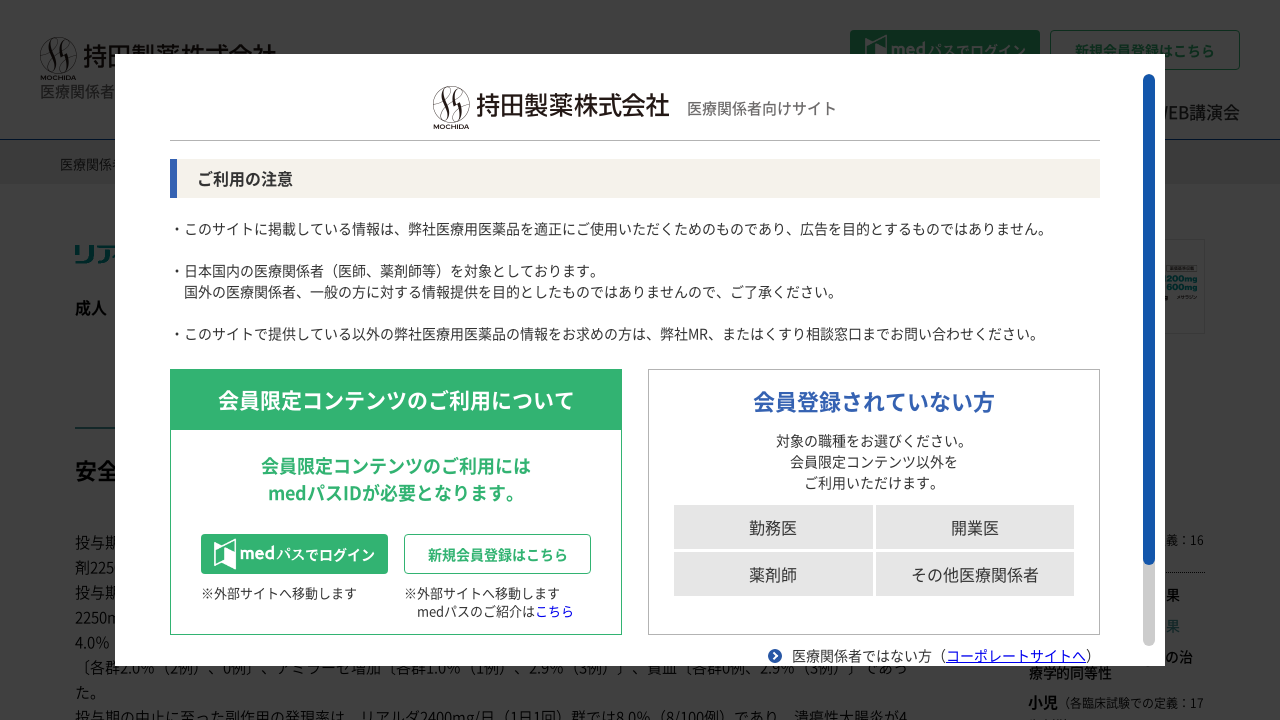

--- FILE ---
content_type: text/html
request_url: https://med.mochida.co.jp/medicaldomain/gastroenterology/lialda/clinicalstudy/exam2_5.html
body_size: 62028
content:
<?xml version="1.0" encoding="utf-8" ?>
<!DOCTYPE html PUBLIC "-//W3C//DTD XHTML 1.0 Transitional//EN" "http://www.w3.org/TR/xhtml1/DTD/xhtml1-transitional.dtd">
<html xmlns="http://www.w3.org/1999/xhtml" lang="ja" xml:lang="ja">
<head>
    <meta http-equiv="X-UA-Compatible" content="IE=edge" />
    <meta http-equiv="Content-Type" content="text/html; charset=utf-8" />
    <meta http-equiv="Content-Style-Type" content="text/css" />
    <meta http-equiv="Content-Script-Type" content="text/javascript" />

    <title>成人（各臨床試験での定義：16歳以上）の潰瘍性大腸炎患者に対する 臨床成績：寛解期 安全性 | リアルダ®錠1200mg・600mg</title>

    <meta http-equiv="keywords" content="リアルダ,リアルダ錠,潰瘍性大腸炎,メサラジン,MMXテクノロジー,作用機序,活動期,寛解期,効果,安全性,持田製薬,「寛解期」に対する効果,安全性" />
    <meta http-equiv="description" content="寛解期の潰瘍性大腸炎患者を対象とした国内第Ⅲ相試験における副作用の発現状況をお示しします。" />

    <meta name="format-detection" content="telephone=no" />
    <meta name="viewport" id="viewport" content="width=device-width, initial-scale=1" />
    <script type="text/javascript">
        (function(doc) {
            var ua = navigator.userAgent.toLowerCase();
            if (/ipad/.test(ua) || /android/.test(ua) && !/mobile/.test(ua)) {
                doc.getElementById('viewport').setAttribute('content', 'width=1200');
            } else {
                doc.getElementById('viewport').setAttribute('content', 'width=device-width, initial-scale=1');
            }
        }(document));
    </script>

    <link type="text/css" rel="stylesheet" href="/newtemp/common/css/common.css" />
    <link type="text/css" rel="stylesheet" href="/newtemp/domain/css/newmajor.css" />
    <link type="text/css" rel="stylesheet" href="/newtemp/domain/css/lialda/style.css" />

    <link rel="icon" href="/official_favicon.ico" type="image/vnd.microsoft.ico" />
</head>

<body class="is-responsive is-lialda">
<div id="wrap">
    <div id="loginstatus" data-loginstatus=""></div>
<!-- MA Tag-->
<script>
  __enable_secure_cookie = 1;
</script>
<script src="//log1.mobylog.jp/__xdtc/500889.js" charset="UTF-8"></script>
<input type="hidden" name="hira_key_member" id="hira_key_member" value="" mtype="">

<!-- Google Tag Manager -->
<script>(function (w, d, s, l, i) {
  w[l] = w[l] || [];
  w[l].push({
    'gtm.start':
      new Date().getTime(), event: 'gtm.js'
  });
  var f = d.getElementsByTagName(s)[0],
    j = d.createElement(s), dl = l != 'dataLayer' ? '&l=' + l : '';
  j.async = true;
  j.src =
    'https://www.googletagmanager.com/gtm.js?id=' + i + dl;
  f.parentNode.insertBefore(j, f);
})(window, document, 'script', 'dataLayer', 'GTM-NGJ2NTJ');</script>
<!-- End Google Tag Manager -->

<!-- Google Tag Manager (noscript) -->
<noscript>
  <iframe src="https://www.googletagmanager.com/ns.html?id=GTM-NGJ2NTJ"
    height="0" width="0" style="display:none;visibility:hidden"></iframe>
</noscript>
<!-- End Google Tag Manager (noscript) -->

<script async src="https://static.the-shaperon.com/tag/analysis.js"></script>
<script>
  window._shevents_ = window._shevents_ || [];

  function stag() {
    _shevents_.push(arguments);
  }

  stag("config", "mochida-drmail");
</script>

<link type="text/css" rel="stylesheet" href="/newtemp/common/css/header.css?d_202204131654"/>
<link type="text/css" rel="stylesheet" href="/newtemp/common/css/cmnbnr.css?d_202204"/>
<script type="text/javascript" src="/newtemp/common/js/js.cookie.min.js"></script>
<script type="text/javascript" src="/newtemp/common/js/header.js" charset="UTF-8"></script>
<div class="n-header">
  <div class="n-header__bg"></div>
  <div class="n-header__in">
    <div class="n-header__in__main">
      <div class="n-header__lft">
        <h1 class="n-header__lft__lg"><a href="/">
          <img src="/newtemp/common/img/logo_mochida01.png" alt="持田製薬株式会社"/>
        </a></h1>
        <p class="n-header__lft__txt">医療関係者向けサイト</p>
        <div class="n-header__lft__btn"><span></span><span></span><span></span><span></span></div>
      </div>
      <div class="n-header__rgt">
        <ul class="n-header__login" id="id_n-header__login" style="display: none">
          <li>
            <div class="c-medpassBtn">
              <a class="is-login" href="/auth/login/"><span class="is-ic"></span><span class="is-t">でログイン</span></a>
            </div>
          </li>
          <li>
            <div class="c-medpassBtn">
              <a class="is-register" href="/auth/regist/"><span class="is-t">新規会員登録はこちら</span></a>
            </div>
          </li>
        </ul>
        <div class="n-header__mypage" id="id_n-header__mypage" style="display: none">
          <p class="n-header__mypage__msg"><span class="is-g">ようこそ</span><span class="is-n"><span id="membername"></span>&nbsp;先生
          </span></p>
          <ul class="n-header__mypage__ls">
            <li>
              <div class="c-medpassBtn">
                <a class="is-mypage" href="/memberarea/mypage/"><span class="is-ic"></span><span class="is-t">マイページ</span></a>
              </div>
            </li>
            <li>
              <div class="c-medpassBtn">
                <a class="is-logout lnk__logout" href="/auth/logout/"><span class="is-ic"></span><span class="is-t">ログアウト</span></a>
              </div>
            </li>
          </ul>
        </div>
        <script type="text/javascript" src="/newtemp/common/js/logincheck.js?210825"></script>
        <div class="n-header__btm">
          <div class="n-header__btm__in">
            <ul class="n-header__btm__nv">
              <li class="n-header__btm__nv__itm">
                <div class="nvHd"><a class="nvHd__txt" href="/index.html">医療関係者向けホーム</a></div>
              </li>
              <li class="n-header__btm__nv__itm has-low">
                <div class="nvHd">
                  <p class="nvHd__txt  is-open">領域別情報</p>
                </div>
                <div class="nvLow">
                  <div class="nvLow__in">
                    <ul class="nvLow__menu01">
                      <li>
                        <img src="/newtemp/common/img/icon_gnav_g.png" alt="" class="nvLow__menu__icon">
                        <div class="nvLow__menu__main">
                          <div class="nvLow__menu__ttl is-g">
                            <a href="/medicaldomain/gastroenterology/" class="nvLow__menu__ttl__txt--ja">消化器領域</a>
                            <p class="nvLow__menu__ttl__txt-en">Gastroenterology</p>
                          </div>
                          <div class="nvLow__menu__links">
                            <a href="/medicaldomain/gastroenterology/#cc">慢性便秘症</a>
                            <a href="/medicaldomain/gastroenterology/#uc">潰瘍性大腸炎</a>
                            <a href="/medicaldomain/gastroenterology/#cd">クローン病</a>
                          </div>
                        </div>
                      </li>
                      <li>
                        <img src="/newtemp/common/img/icon_gnav_c.png" alt="" class="nvLow__menu__icon">
                        <div class="nvLow__menu__main">
                          <div class="nvLow__menu__ttl is-c">
                            <a href="/medicaldomain/circulatory/" class="nvLow__menu__ttl__txt--ja">循環器領域</a>
                            <p class="nvLow__menu__ttl__txt-en">Circulatory</p>
                          </div>
                          <div class="nvLow__menu__links">
                            <a href="/medicaldomain/circulatory/#hg">高尿酸血症・痛風</a>
                            <a href="/medicaldomain/circulatory/#dysl">脂質異常症</a>
                            <a href="/medicaldomain/circulatory/#hbp">高血圧症</a>
                            <a href="/medicaldomain/circulatory/#ph">肺高血圧症</a>
                          </div>
                        </div>
                      </li>
                      <li>
                        <img src="/newtemp/common/img/icon_gnav_o.png" alt="" class="nvLow__menu__icon">
                        <div class="nvLow__menu__main">
                          <div class="nvLow__menu__ttl is-o">
                            <a href="/medicaldomain/obstetricsandgynecology/" class="nvLow__menu__ttl__txt--ja">産婦人科領域</a>
                            <p class="nvLow__menu__ttl__txt-en">Obstetrics and Gynecology</p>
                          </div>
                          <div class="nvLow__menu__links">
                            <a href="/medicaldomain/obstetricsandgynecology/#dysm">月経困難症</a>
                            <a href="/medicaldomain/obstetricsandgynecology/#endm">子宮内膜症</a>
                            <a href="/medicaldomain/obstetricsandgynecology/#adnm">子宮腺筋症</a>
                          </div>
                        </div>
                      </li>
                      <li>
                        <img src="/newtemp/common/img/icon_gnav_p.png" alt="" class="nvLow__menu__icon">
                        <div class="nvLow__menu__main">
                          <div class="nvLow__menu__ttl is-p">
                            <a href="/medicaldomain/psychiatry/" class="nvLow__menu__ttl__txt--ja">精神科領域</a>
                            <p class="nvLow__menu__ttl__txt-en">Psychiatry</p>
                          </div>
                          <div class="nvLow__menu__links">
                            <a href="/medicaldomain/psychiatry/#dprs">うつ病</a>
                            <a href="/medicaldomain/psychiatry/#sad">社会不安障害</a>
                          </div>
                        </div>
                      </li>
                      <li>
                        <img src="/newtemp/common/img/icon_gnav_oa.png" alt="" class="nvLow__menu__icon">
                        <div class="nvLow__menu__main">
                          <div class="nvLow__menu__ttl is-oa">
                            <a href="/medicaldomain/otherareas/" class="nvLow__menu__ttl__txt--ja">その他領域</a>
                            <p class="nvLow__menu__ttl__txt-en">Other areas</p>
                          </div>
                          <div class="nvLow__menu__links">
                            <a href="/medicaldomain/otherareas/#ostp">骨粗鬆症</a>
                            <a href="/medicaldomain/otherareas/#ak">日光角化症</a>
                            <a href="/medicaldomain/otherareas/#ca">尖圭コンジローマ</a>
                            <a href="/medicaldomain/otherareas/#cp">慢性疼痛</a>
                            <a href="/medicaldomain/otherareas/#fn">発熱性好中球減少症</a>
                          </div>
                        </div>
                      </li>
                    </ul>
                  </div>
                </div>
              </li>
              <li class="n-header__btm__nv__itm has-low dv">
                <div class="nvHd"><a class="nvHd__txt is-open" href="/products/index.html">製品情報</a></div>
                <div class="nvLow">
                  <div class="nvLow__in">
                    <div class="nvLow__menu02">
                      <div class="nvLow__menu__links">
                        <a href="/products/index2.html">製品名一覧</a>
                        <a href="/products/index6.html">一般名一覧</a>
                        <a href="/products/index3.html">薬効名一覧</a>
                        <a href="/lotsearch/">使用期限検索</a>
                      </div>
                      <p class="nvLow__menu__title">主要製品</p>
                      <div class="nvLow__menu__icons">
                        <a href="/medicaldomain/gastroenterology/omvoh/index.html">
                          <img src="/newtemp/common/img/icon_logo_omvoh.jpg" alt="オンボー®" class="nvLow__menu__icon">
                        </a>
                        <a href="/medicaldomain/gastroenterology/cortiment/index.html">
                          <img src="/newtemp/common/img/icon_logo_cortiment.jpg" alt="コレチメント®" class="nvLow__menu__icon">
                        </a>
                        <a href="/medicaldomain/gastroenterology/lialda/index.html">
                          <img src="/newtemp/common/img/icon_logo_lialda.jpg" alt="リアルダ®" class="nvLow__menu__icon">
                        </a>
                        <a href="/medicaldomain/gastroenterology/goofice/index.html">
                          <img src="/newtemp/common/img/icon_logo_goofice.jpg" alt="グーフィス®" class="nvLow__menu__icon">
                        </a>
                        <a href="/medicaldomain/gastroenterology/movicol/index.html">
                          <img src="/newtemp/common/img/icon_logo_movicol.jpg" alt="モビコール®" class="nvLow__menu__icon">
                        </a>
                        <a href="/medicaldomain/circulatory/urece/index.html">
                          <img src="/newtemp/common/img/icon_logo_urece.jpg" alt="ユリス®" class="nvLow__menu__icon">
                        </a>
                        <a href="/medicaldomain/circulatory/epadelem/index.html">
                          <img src="/newtemp/common/img/icon_logo_epadelem.jpg" alt="エパデールEM" class="nvLow__menu__icon">
                        </a>
                        <a href="/medicaldomain/circulatory/epadel/index.html">
                          <img src="/newtemp/common/img/icon_logo_epadels.jpg" alt="エパデールS" class="nvLow__menu__icon">
                        </a>
                        <a href="/medicaldomain/circulatory/treprost_index/index.html">
                          <img src="/newtemp/common/img/icon_logo_treprost.jpg" alt="トレプロスト®" class="nvLow__menu__icon">
                        </a>
                        <a href="/medicaldomain/circulatory/atedio/index.html">
                          <img src="/newtemp/common/img/icon_logo_atedio.jpg" alt="アテディオ" class="nvLow__menu__icon">
                        </a>
                        <a href="/medicaldomain/obstetricsandgynecology/dinagest_index/index.html">
                          <img src="/newtemp/common/img/icon_logo_dinagest.jpg" alt="ディナゲスト" class="nvLow__menu__icon">
                        </a>
                        <a href="/medicaldomain/psychiatry/lexapro/index.html">
                          <img src="/newtemp/common/img/icon_logo_lexapro.jpg" alt="レクサプロ" class="nvLow__menu__icon">
                        </a>
                        <a href="/medicaldomain/otherareas/teriparatide/index.html">
                          <img src="/newtemp/common/img/icon_logo_teriparatide.jpg" alt="テリパラチドBS" class="nvLow__menu__icon">
                        </a>
                        <a href="/medicaldomain/gastroenterology/adalimumab/index.html">
                          <img src="/newtemp/common/img/icon_logo_adalimumab.jpg" alt="アダリムマブBS" class="nvLow__menu__icon">
                        </a>
                        <a href="/medicaldomain/otherareas/pegfilgrastim/index.html">
                          <img src="/newtemp/common/img/icon_logo_pegfilgrastim.png" alt="ペグフィルグラスチムBS" class="nvLow__menu__icon">
                        </a>
                      </div>
                      <p class="nvLow__menu__ann">「モビコール」及びMOVICOLは、Norgineグループの登録商標です。</p>
                    </div>
                  </div>
                </div>
              </li>
              <li class="n-header__btm__nv__itm has-low">
                <div class="nvHd"><a class="nvHd__txt" href="/useful/">医療関連情報</a></div>
                <div class="nvLow">
                  <div class="nvLow__in">
                    <div class="nvLow__menu03 layout-grid01">
                      <div class="layout-row gridArea01_01">
                        <img src="/newtemp/common/img/icon_gnav_all.png" alt="" class="nvLow__menu__icon">
                        <div class="layout-grid02">
                          <div class="nvLow__menu__ctgry is-all gridArea02_01">
                            <p class="nvLow__menu__ctgry__ttl">全般</p>
                            <a href="/useful/others/medical-illustration/">CLOSE UP！医学・医療を支えるメディカルイラストレーション</a>
                            <a href="/useful/others/reskilling/">スキルを磨く！医師のためのリスキリング塾</a>
                            <a href="/useful/others/hot_topics/index.html">医療関連Hot Topics</a>
                            <a href="/useful/others/workstyle/index.html">わかりやすく事例から学ぶ！医師の働き方改革［2024］</a>
                            <a href="/useful/others/statisticsquiz/">「連載クイズ」今こそ統計を正しく理解する</a>
                            <a href="/useful/others/tips/index02.html">学会発表のTips</a>
                            <a href="/useful/others/kandankei/index.html">寒暖計 ー医療行政のエッセンスー</a>
                            <a href="/useful/others/literature/index.html">論文を正しく執筆するための統計学入門</a>
                            <a href="/useful/others/tips/index01.html">論文執筆のTips</a>
                            <a href="/useful/tips/index.html">文献検索のTips</a>
                            <a href="/useful/strategy/index.html">クリニックを成功に導く経営戦略！</a>
                          </div>

                          <div class="nvLow__menu__ctgry is-g gridArea02_02">
                            <p class="nvLow__menu__ctgry__ttl">消化器領域</p>
                            <a href="/useful/gastroenterology/sdm/sdm01.html">患者さんと笑顔になる！Shared Decision Making実践<br>
                              〜IBD診療におけるSDM〜</a>
                            <a href="/useful/gastroenterology/naishikyoquiz/index.html">内視鏡クイズ</a>
                            <a href="/guidance/astriction/index.html">多領域、多職種からのアプローチ 慢性便秘</a>
                            <a href="/useful/gastroenterology/unchiku/index.html">ウンチのうんちく話</a>
                          </div>

                          <div class="nvLow__menu__ctgry is-c gridArea02_03">
                            <p class="nvLow__menu__ctgry__ttl">循環器領域</p>
                            <a href="/guidance/electrocardiogram/index.html">心電図クイズ</a>
                            <a href="/useful/circulatory/heart_sounds/index.html">心音クイズ</a>
                            <a href="/useful/gastroenterology/gout/index.html">痛風列伝</a>
                            <a href="/guidance/circulatory/fa_library/index.html">脂肪酸ライブラリー</a>
                            <a href="/useful/circulatory/station/index.html">痛風・高尿酸血症ステーション</a>
                            <a href="/useful/circulatory/museum/index.html">痛風美術館</a>
                            <a href="/useful/circulatory/abura/index.html">あぶらの話</a>
                            <a href="/useful/circulatory/kanjiquiz/index.html">魚にまつわる難読漢字Quiz</a>
                            <a href="/useful/circulatory/tips/index.html">日常診療・患者指導に役立つ豆知識<br>
                              〜循環器領域を中心に〜</a>
                            <a href="/useful/circulatory/dx_circulatory/dx_circulatory01.html">循環器領域における医療DX<br>
                              〜AI医療の現在と未来〜</a>
                            <a href="/useful/circulatory/haidoku/index.html">肺読-haidoku-<br>
                              クイズで学ぶILDとILD-PH診断のポイント</a>
                            <a href="/useful/circulatory/sdm/sdm01.html">患者さんと笑顔になる！Shared Decision Making実践<br>
                              〜肺高血圧症診療におけるSDM〜</a>
                          </div>

                          <div class="nvLow__menu__ctgry is-o gridArea02_04">
                            <p class="nvLow__menu__ctgry__ttl">産婦人科領域</p>
                            <a href="/useful/obstetricsandgynecology/ogscope-teens/article01.html">OG SCOPE with TEENs</a>
                            <a href="/useful/obstetricsandgynecology/hormonebasic/index.html">産婦人科エキスパートが解説<br>
                              実臨床に役立つ女性ホルモン基礎セミナー</a>
                            <a href="/guidance/yorinuki_sanfujinka_topics/index.html">よりぬき産婦人科トピックス</a>
                            <a href="/guidance/sanfujinka_taiwajutsu/index.html">困った時の患者さん対話術</a>
                          </div>

                          <div class="nvLow__menu__ctgry is-p gridArea02_05">
                            <p class="nvLow__menu__ctgry__ttl">精神科領域</p>
                            <a href="/useful/psychiatry/interview/index.html">クリニック訪問記</a>
                            <a href="/useful/psychiatry/dx_psychiatry/dx_psychiatry01.html">医療DXの現在と未来<br>
                              〜全体像と精神科での姿〜</a>
                          </div>
                        </div>
                      </div>
                      <div class="nvLow__menu__ctgry is-oa gridArea01_04">
                        <p class="nvLow__menu__ctgry__ttl">その他領域</p>
                        <a href="/guidance/locomo/index.html">押さえておきたい<br>
                          ロコモティブシンドローム・<br>
                          フレイル・サルコペニアのポイント</a>
                        <a href="/useful/others/orthopedic-surgery/index.html">押さえておきたい整形外科手術のポイント</a>
                        <a href="/useful/circulatory/haidoku/index.html">肺読-haidoku-<br>
                          クイズで学ぶILDとILD-PH診断のポイント</a>
                      </div>
                      <div class="layout-row gridArea01_02">
                        <img src="/newtemp/common/img/icon_gnav_support.png" alt="" class="nvLow__menu__icon">
                        <div>

                          <div class="nvLow__menu__ctgry is-spprt">
                            <p class="nvLow__menu__ctgry__ttl">サポートツール</p>
                            <a href="/guidance/pamphlet/index.html">各種資材</a>
                            <a href="/guidance/illust/index.html">メディカルイラスト</a>
                            <a href="/guidance/anatomicaldrawing/index.html">解剖図メモ</a>
                            <a href="/forpatient.html">患者さん向け疾患情報サイト</a>
                          </div>
                        </div>
                      </div>
                      <div class="layout-row gridArea01_03">
                        <img src="/newtemp/common/img/icon_gnav_outlink.png" alt="" class="nvLow__menu__icon">
                        <div>
                          <div class="nvLow__menu__ctgry is-ol">
                            <p class="nvLow__menu__ctgry__ttl">外部サイト</p>
                            <a class="ex_link" href="https://spoon-springer.com/jcc/" target="_blank">Journal of Crohn’s and Colitis 日本語版</a>
                          </div>

                        </div>
                      </div>
                    </div>
                  </div>
                </div>
              </li>
              <li class="n-header__btm__nv__itm has-low">
                <div class="nvHd"><a class="nvHd__txt" href="/useful/#support_tools">サポートツール</a></div>
                <div class="nvLow">
                  <div class="nvLow__in">
                    <div class="nvLow__menu03">
                      <div class="layout-row-centers">
                        <img src="/newtemp/common/img/icon_gnav_support.png" alt="" class="nvLow__menu__icon">
                        <div>
                          <div class="nvLow__menu__ctgry is-spprt">
                            <p class="nvLow__menu__ctgry__ttl">サポートツール</p>
                            <div class="nvLow__menu__ctgry__lst-h">
                              <a href="/guidance/pamphlet/index.html">各種資材</a>
                              <a href="/guidance/illust/index.html">メディカルイラスト</a>
                              <a href="/guidance/anatomicaldrawing/index.html">解剖図メモ</a>
                              <a href="/forpatient.html">患者さん向け疾患情報サイト</a>
                            </div>
                          </div>
                        </div>
                      </div>
                    </div>
                  </div>
                </div>
              </li>
              <li class="n-header__btm__nv__itm">
                <div class="nvHd"><a class="nvHd__txt" href="/academicinformation/index.html">学会・セミナー情報</a>
                </div>
              </li>
              <li class="n-header__btm__nv__itm">
                <div class="nvHd"><a class="nvHd__txt" href="/memberarea/webseminar/list/">WEB講演会</a></div>
              </li>
            </ul>
          </div>
        </div>
      </div>
    </div>
    <div class="n-header__btm__hgt"></div>
  </div>
  <div class="n-header__anc"><a href="javascript: void(0);">PAGE TOP</a></div>
  <div class="n-userConfirmBg"></div>
  <div class="n-userConfirm">
    <div class="n-userConfirm__in">
      <div class="n-userConfirm__in2">
        <div class="n-userConfirm__bd">
          <div class="n-userConfirm__bd__in">
            <div class="n-userConfirm__bd__scrl">
              <h2 class="n-userConfirm__bd__tt">
                <img class="n-userConfirm__bd__tt__img" src="/newtemp/common/img/logo_mochida01.png" alt="持田製薬株式会社">
                <p class="n-userConfirm__bd__tt__txt">医療関係者向けサイト</p>
              </h2>
              <div class="n-userConfirm__bd__blck__wrp">
                <div class="n-userConfirm__bd__blck grid-blck01">
                  <h3 class="n-userConfirm__bd__sb__tt">ご利用の注意</h3>
                  <p class="n-userConfirm__bd__t">・このサイトに掲載している情報は、弊社医療用医薬品を適正にご使用いただくためのものであり、広告を目的とするものではありません。<br><br>
                    ・日本国内の医療関係者（医師、薬剤師等）を対象としております。<br>
                    　国外の医療関係者、一般の方に対する情報提供を目的としたものではありませんので、ご了承ください。<br><br>
                    ・このサイトで提供している以外の弊社医療用医薬品の情報をお求めの方は、弊社MR、またはくすり相談窓口までお問い合わせください。</p>
                </div>
                <div class="n-userConfirm__bd__c n-userConfirm__bd__blck grid-blck02">
                  <div class="medBox">
                    <h3 class="medBox__hd">
                      <span class="is-t">会員限定コンテンツのご利用について</span>
                    </h3>
                    <h3 class="medBox__hd-sp">
                      <span class="is-t">会員の方</span>
                    </h3>
                    <div class="medBox__in">
                      <p class="medBox__tt">会員限定コンテンツのご利用には<br>
                        medパスIDが必要となります。</p>
                      <ul class="medBox__ls">
                        <li>
                          <div class="c-medpassBtn">
                            <a class="is-login" href="/auth/login/"><span class="is-ic"></span><span class="is-t">でログイン</span></a>
                            <p class="medBox__t mt10">※外部サイトへ移動します</p>
                          </div>
                        </li>
                        <li class="only--pc">
                          <div class="c-medpassBtn">
                            <a class="is-register" href="/auth/regist/"><span class="is-t">新規会員登録はこちら</span></a>
                            <p class="medBox__t mt10 ti1">※外部サイトへ移動します<br>
                              medパスのご紹介は<a href="https://medpass.co.jp/service/" target="_blank" class="txt__lnk">こちら</a></p>
                          </div>
                        </li>
                      </ul>
                    </div>
                  </div>

                  <div class="gstBox">
                    <div class="gstBox__hd">
                      <h3 class="gstBox__tt">会員登録されていない方</h3>
                    </div>
                    <div class="gstBox__in">
                      <p class="gstBox__t">対象の職種をお選びください。<br>
                        会員限定コンテンツ以外を<br class="only--pc">ご利用いただけます。</p>
                      <ul class="gstBox__ls">
                        <li><a class="guestBtn" href="javascript: void(0);">勤務医</a></li>
                        <li><a class="guestBtn" href="javascript: void(0);">開業医</a></li>
                        <li><a class="guestBtn" href="javascript: void(0);">薬剤師</a></li>
                        <li><a class="guestBtn" href="javascript: void(0);">その他医療関係者</a></li>
                      </ul>
                      <div class="only--sp">
                        <p class="gstBox__t">会員限定コンテンツのご利用には<br>
                          medパスIDが必要となります。</p>
                        <div class="c-medpassBtn mt10">
                          <a class="is-register" href="/auth/regist/"><span class="is-t">新規会員登録はこちら</span></a>
                          <p class="medBox__t mt10 ti1">※外部サイトへ移動します<br>
                            medパスのご紹介は<a href="https://medpass.co.jp/service/" target="_blank" class="txt__lnk">こちら</a></p>
                        </div>
                      </div>
                    </div>
                  </div>
                </div>
                <div class="n-userConfirm__bd__blck grid-blck03">
                  <div class="layout-row-end mt10">
                    <p class="n-userConfirm__bd__arrw">医療関係者ではない方（<a href="https://www.mochida.co.jp/" target="_blank">コーポレートサイトへ</a>）</p>
                  </div>
                </div>
              </div>
            </div>
          </div>
        </div>
      </div>
    </div>
  </div>
  <div class="n-userConfirm is-m3">
    <div class="n-userConfirm__in">
      <div class="n-userConfirm__in2">
        <div class="n-userConfirm__bd">
          <div class="n-userConfirm__bd__in">
            <div class="n-userConfirm__bd__scrl">
              <h2 class="n-userConfirm__bd__tt">
                <img class="n-userConfirm__bd__tt__img" src="/newtemp/common/img/logo_mochida01.png" alt="持田製薬株式会社">
                <p class="n-userConfirm__bd__tt__txt">医療関係者向けサイト</p>
              </h2>
              <div class="n-userConfirm__bd__blck__wrp">
                <div class="n-userConfirm__bd__blck grid-blck01">
                  <h3 class="n-userConfirm__bd__sb__tt">ご利用の注意</h3>
                  <p class="n-userConfirm__bd__t">・このサイトに掲載している情報は、弊社医療用医薬品を適正にご使用いただくためのものであり、広告を目的とするものではありません。<br><br>
                    ・日本国内の医療関係者（医師、薬剤師等）を対象としております。<br>
                    　国外の医療関係者、一般の方に対する情報提供を目的としたものではありませんので、ご了承ください。<br><br>
                    ・このサイトで提供している以外の弊社医療用医薬品の情報をお求めの方は、弊社MR、またはくすり相談窓口までお問い合わせください。</p>
                </div>
                <div class="n-userConfirm__bd__c n-userConfirm__bd__blck grid-blck02">
                  <div class="gstBox">
                    <div class="gstBox__in">
                      <p class="gstBox__t">対象の職種をお選びください。</p>
                      <ul class="gstBox__ls">
                        <li><a class="guestBtn" href="javascript: void(0);">勤務医</a></li>
                        <li><a class="guestBtn" href="javascript: void(0);">開業医</a></li>
                        <li><a class="guestBtn" href="javascript: void(0);">薬剤師</a></li>
                        <li><a class="guestBtn" href="javascript: void(0);">その他医療関係者</a></li>
                      </ul>
                    </div>
                  </div>
                </div>
                <div class="n-userConfirm__bd__blck grid-blck03">
                  <div class="layout-row-end mt10">
                    <p class="n-userConfirm__bd__arrw">医療関係者ではない方（<a href="https://www.mochida.co.jp/" target="_blank">コーポレートサイトへ</a>）</p>
                  </div>
                </div>
              </div>
            </div>
          </div>
        </div>
      </div>
    </div>
  </div>
  <div class="survey__area" id="survey" v-cloak v-show="has_evpopup">
    <div :class="{'survey':true,'is-show':show_survey}" >
      <button class="btn__cls__survey" @click="close_survey"></button>
      <div class="survey_contents" v-show="!did_answer">
        <p class="survey__ttl">このコンテンツは役に立ちましたでしょうか？</p>
        <div class="survey__btns">
          <button @click="survey_click" class="survey__btn is-good">
            <p class="btn__txt mt5">参考になった</p>
          </button>
          <button @click="survey_click" class="survey__btn is-normal">
            <p class="btn__txt">もっと詳しく<br>
              知りたい</p>
          </button>
          <button @click="survey_click" class="survey__btn is-bad">
            <p class="btn__txt mt5">参考に<br class="pc">ならなった</p>
          </button>
        </div>
      </div>
      <div class="survey_contents" v-show="did_answer">
        <div class="layout-row">
          <img src="/newtemp/common/img/survey/icon_survey_bow.png" alt="" class="survey__img mr10" loading="lazy">
          <div>
            <p class="survey__hd">ご回答いただき<br class="pc">ありがとうございます</p>
            <p class="survey__txt">引き続き、持田製薬医療関係者向け<br class="pc">サイトをご利用ください</p>
          </div>
        </div>
      </div>
    </div>
  </div>
</div>
<div class="n-headerHgt"></div>



    <div id="content">
        <div class="bread">
            <div class="bread__in">
                <div class="bread__in2">
                    <ul class="bread__ls">
                        <li><a href="/">医療関係者向けホーム</a></li>
                        <li><a href="/medicaldomain/gastroenterology/index.html">消化器領域</a></li>
                        <li><a href="/medicaldomain/gastroenterology/lialda/index.html">リアルダ<sub class="opt-reg">®</sub>錠</a></li>
                        <li><span>Clinical Study：成人（各臨床試験での定義：16歳以上）の潰瘍性大腸炎患者に対する臨床成績：寛解期　安全性</span></li>
                    </ul>
                </div>
            </div>
        </div>

        <div class="mjContent">
            <div class="mjMain">
                <h2 class="mjHd"><span class="mjHd__pic"><img src="/newtemp/domain/img/newmajor/lialda/common/logo_mjhd01.png" alt="リアルダ®錠1200mg" /></span><span class="mjHd__ttl">Clinical Study</span></h2>

                <p class="mjHd__txt"><span class="mjc-subttl2">成人（各臨床試験での定義：16歳以上）の潰瘍性大腸炎患者に対する臨床成績：寛解期</span></p>

                
<div class="mjNav">
  <div class="mjNav__hd">
    <p class="mjNav__hd__txt"></p><span class="mjNav__hd__bar"><span></span><span></span><span></span><span></span></span>
  </div>
  <div class="mjNav__in">
    <ul class="mjNav__ls">
      <li><a href="/medicaldomain/gastroenterology/lialda/clinicalstudy/exam2_outline.html"><span>試験の概要</span></a></li>
      <li><a href="/medicaldomain/gastroenterology/lialda/clinicalstudy/exam2_1.html"><span>血便の非発現率</span></a></li>
      <li><a href="/medicaldomain/gastroenterology/lialda/clinicalstudy/exam2_3.html"><span>血便の非発現期間</span></a></li>
        <li><a href="/medicaldomain/gastroenterology/lialda/clinicalstudy/exam2_2.html"><span>臨床経過別血便の非発現率</span></a></li>
      <li><a href="/medicaldomain/gastroenterology/lialda/clinicalstudy/exam2_4.html"><span>再燃率</span></a></li>
      <li><a href="/medicaldomain/gastroenterology/lialda/clinicalstudy/exam2_5.html"><span>安全性</span></a></li>
    </ul>
  </div>
</div>


                <div class="mjTtl">
                    <div class="c-ttl">
                        <h2 class="c-ttl__txt">安全性</h2>
                    </div>
                </div>
                <div class="mjc-bx">
                    <div class="mjc-bx__b0">
                        <p class="mjc-txt">投与期の有害事象の発現率は、リアルダ2400mg/日（1日1回）群では82.0％（82/100例）、時間依存型メサラジン放出調節製剤2250mg/日（1日3回）群では85.4％（88/103例）であった。<br>
                            投与期の副作用の発現率は、リアルダ2400mg/日（1日1回）群では17.0％（17/100例）、時間依存型メサラジン放出調節製剤2250mg/日（1日3回）群では25.2％（26/103例）であり、主なもの（いずれかの群で発現率2％以上）は、潰瘍性大腸炎〔各群4.0％（4例）、5.8％（6例）〕、尿中<i>N</i>-アセチル-β-D-グルコサミニダーゼ増加〔各群2.0％（2例）、5.8％（6例）〕、腹部膨満〔各群2.0％（2例）、0例〕、アミラーゼ増加〔各群1.0％（1例）、2.9％（3例）〕、貧血〔各群0例、2.9％（3例）〕であった。<br>
                            投与期の中止に至った副作用の発現率は、リアルダ2400mg/日（1日1回）群では8.0％（8/100例）であり、潰瘍性大腸炎が4例、頭痛、腹部膨満、そう痒症、全身性そう痒症および四肢痛は1例ずつ、時間依存型メサラジン放出調節製剤2250mg/日（1日3回）群では5.8％（6/103例）であり、潰瘍性大腸炎が4例、肝機能異常およびアミラーゼ増加は1例ずつであった。<br>
                            本試験において、重篤な副作用および死亡例は認められなかった。</p>
                        <div class="mjc-fig">
                            <p class="mjc-fig__ttl">副作用発現率（いずれかの群で発現率2%以上）</p>
                            <div class="mjc-fig__in"><a class="mjc-zoom only--sp" href="/newtemp/domain/img/newmajor/lialda/clinicalstudy/pic_exam_2_5_01.png" target="_blank"></a><img src="/newtemp/domain/img/newmajor/lialda/clinicalstudy/pic_exam_2_5_01.png" alt="" /></div>
                        </div>
                    </div>
                </div>
                <div class="mjBtmNav">

                    
<div class="mjNav">
  <div class="mjNav__hd">
    <p class="mjNav__hd__txt"></p><span class="mjNav__hd__bar"><span></span><span></span><span></span><span></span></span>
  </div>
  <div class="mjNav__in">
    <ul class="mjNav__ls">
      <li><a href="/medicaldomain/gastroenterology/lialda/clinicalstudy/exam2_outline.html"><span>試験の概要</span></a></li>
      <li><a href="/medicaldomain/gastroenterology/lialda/clinicalstudy/exam2_1.html"><span>血便の非発現率</span></a></li>
      <li><a href="/medicaldomain/gastroenterology/lialda/clinicalstudy/exam2_3.html"><span>血便の非発現期間</span></a></li>
        <li><a href="/medicaldomain/gastroenterology/lialda/clinicalstudy/exam2_2.html"><span>臨床経過別血便の非発現率</span></a></li>
      <li><a href="/medicaldomain/gastroenterology/lialda/clinicalstudy/exam2_4.html"><span>再燃率</span></a></li>
      <li><a href="/medicaldomain/gastroenterology/lialda/clinicalstudy/exam2_5.html"><span>安全性</span></a></li>
    </ul>
  </div>
</div>

                </div>
                <div class="mjc-bx__b5 shizai_number">
                    <p class="txt-small">2025年12月作成</p>
                    <p class="txt-small">14407-18/N14　B8　MDC</p>
                </div>
            </div>

            <div class="mjSide">
  <a href="/medicaldomain/gastroenterology/lialda/index.html" class="mjSide__bnr">
    <img src="/newtemp/domain/img/newmajor/lialda/common/logo_mjsd01.png" alt="リアルダ®錠1200mg"/>
  </a>
  <ul class="mjSide__ls">
    <li><a class="mjc-lnk" href="/medicaldomain/gastroenterology/lialda/index.html"><span class="c-angle--r"></span>リアルダ</a></li>
    <li data-mjside="di"><a class="mjc-lnk" href="/index/lia-h.html"><span class="c-angle--r"></span>製品情報（DI）</a></li>
    <li data-mjside="pick"><a class="mjc-lnk" href="/medicaldomain/gastroenterology/lialda/pick/index.html"><span class="c-angle--r"></span>Pick Up</a></li>
    <li data-mjside="info"><a class="mjc-lnk" href="/medicaldomain/gastroenterology/lialda/info/index.html"><span class="c-angle--r"></span>Information</a></li>
    <li data-mjside="clinicalstudy"><a class="mjc-lnk" href="/medicaldomain/gastroenterology/lialda/clinicalstudy/index.html"><span class="c-angle--r"></span>Clinical Study</a>
        <p class="mjc-txt margin-adjust-submenu border-bottom-pc"><span class="bold">成人</span><span class="small">（各臨床試験での定義：16歳以上）</span></p>
      <ul class="mjSide__ls__low">
        <li data-mjsidelow="exam1"><a class="mjc-lnk" href="/medicaldomain/gastroenterology/lialda/clinicalstudy/index.html"><span class="c-angle--r only--sp"></span>「活動期」に対する効果</a></li>
        <li data-mjsidelow="exam2"><a class="mjc-lnk" href="/medicaldomain/gastroenterology/lialda/clinicalstudy/exam2_outline.html"><span class="c-angle--r only--sp"></span>「寛解期」に対する効果</a></li>
        <li data-mjsidelow="exam3"><a class="mjc-lnk" href="/medicaldomain/gastroenterology/lialda/clinicalstudy/exam3_1.html"><span class="c-angle--r only--sp"></span>1200mg錠と600mg錠の治療学的同等性</a></li>
      </ul>
        <p class="mjc-txt margin-adjust-submenu border-bottom-pc"><span class="bold">小児</span><span class="small">（各臨床試験での定義：17歳未満）</span></p>
        <ul class="mjSide__ls__low">
            <li data-mjsidelow="exam4"><a class="mjc-lnk" href="/medicaldomain/gastroenterology/lialda/clinicalstudy/exam4_1.html"><span class="c-angle--r only--sp"></span>「活動期」に対する効果</a></li>
            <li data-mjsidelow="exam5"><a class="mjc-lnk" href="/medicaldomain/gastroenterology/lialda/clinicalstudy/exam5_1.html"><span class="c-angle--r only--sp"></span>「寛解期」に対する効果</a></li>
        </ul>
    </li>
    <li><a class="mjc-lnk" href="/guidance/pamphlet/index.html?p=%E3%83%AA%E3%82%A2%E3%83%AB%E3%83%80"><span class="c-angle--r"></span>各種資材のご案内</a></li>
    <li><a class="mjc-lnk" href="/academicinformation/index.html"><span class="c-angle--r"></span>学会・セミナー情報</a></li>
  </ul>
  <div class="mjSide__rec">
    <p class="mjSide__rec__tt"></span>おすすめコンテンツ
    </p>
    <ul class="mjSide__rec__ls">
      <li><a href="/medicaldomain/gastroenterology/lialda/pick/maintenanceeffect.html">
        <img src="/newtemp/domain/img/newmajor/lialda/common/bnr_mjsd01.jpg" alt="リアルダ®の国内臨床試験における寛解導入・寛解維持効果"/>
      </a></li>
      <li><a href="/member/medicaldomain/gastroenterology/lialda/pick/treatment.html">
        <img src="/newtemp/domain/img/newmajor/lialda/common/bnr_mjsd02.jpg" alt="「直腸」の炎症に着目した潰瘍性大腸炎治療"/>
      </a></li>
    </ul>
  </div>
</div>

        </div>
    </div>

    <link type="text/css" rel="stylesheet" href="/newtemp/common/css/footer.css"/>
<script type="text/javascript" src="/newtemp/common/js/footer.js"></script>
<div class="n-footer">
  <div class="n-footer__pt__wrp">
    <button class="n-footer__pt"></button>
  </div>
  <div class="n-footer__main">
    <ul class="n-footer__main__nv">
      <li><a class="opt-ex" href="/sitemap.html">サイトマップ</a></li>
      <li><a class="opt-ex" href="/inquiry.html">お問い合わせ</a></li>
      <li><a class="opt-ex" href="https://www.mochida.co.jp/privacy/index.html" target="_blank">個人情報の取扱いについて</a></li>
      <li><a href="/terms.html">ご利用規約</a></li>
      <li><a class="opt-ex" href="https://www.mochida.co.jp/" target="_blank">持田製薬株式会社</a></li>
    </ul>
    <p class="n-footer__cr"><span>Copyright &copy; MOCHIDA PHARMACEUTICAL CO., LTD.&nbsp;</span><span>All Rights Reserved</span></p>
  </div>
</div>

<div class="popup__box popup__logout">
  <div class="popup__box__inner">
    <p class="popup__box__txt">ログアウトします。<br class="br-sp">よろしいですか？</p>
    <button class="btn-logout mt60" onclick="location.href='/auth/logout/'">ログアウト</button>
    <div class="popup__close"><span></span></div>
  </div>
</div>

<div class="popup__box popup__promotion">
  <div class="popup__box__inner">
    <div class="popup__box__scroller__wrp">
      <div class="popup__box__scroller">
        <div class="c-ttl">
          <h2 class="c-ttl__txt"><span id="promo_member_name"></span>先生</h2>
        </div>
        <p class="txt">新規会員登録ありがとうございます。<br>
          「持田製薬株式会社　医療関係者向けサイト」は日本国内の医療関係者（医師、薬剤師、看護師等）を対象に製品情報、お役立ち情報等をお届けします。</p>
        <div class="myMail mt20">
          <p class="myMail__ttl">メールアドレス</p>
          <p class="myMail__txt" id="promo_member_mail"></p>
        </div>
        <p class="rgstr__ttl mt80">希望する領域または製品にチェックをいれてください。</p>
        <div class="rgstr mt30">
          <h4 class="rgstr__hd">メールによるお知らせ</h4>
          <form id="promotion_form" action="/api/registattributes/" method="POST">

            <label class="chck__lbl">
              <input type="checkbox" name="chck01[]" data-select="all" value="1" checked>
              <span class="cstm__chck"></span>
              <p class="chck__txt">全ての領域</p>
            </label>

            <div class="rgstr__chcks  col5 mt20">
              <label class="chck__lbl">
                <input type="checkbox" name="chck01[]" value="3">
                <span class="cstm__chck"></span>
                <p class="chck__txt">消化器領域</p>
              </label>

              <label class="chck__lbl">
                <input type="checkbox" name="chck01[]" value="2">
                <span class="cstm__chck"></span>
                <p class="chck__txt">循環器領域</p>
              </label>

              <label class="chck__lbl">
                <input type="checkbox" name="chck01[]" value="5">
                <span class="cstm__chck"></span>
                <p class="chck__txt">産婦人科領域</p>
              </label>

              <label class="chck__lbl">
                <input type="checkbox" name="chck01[]" value="4">
                <span class="cstm__chck"></span>
                <p class="chck__txt">精神科領域</p>
              </label>

              <label class="chck__lbl">
                <input type="checkbox" name="chck01[]" value="9">
                <span class="cstm__chck"></span>
                <p class="chck__txt">その他</p>
              </label>
            </div>

            <h4 class="rgstr__hd mt60">WEB講演会のご案内メール</h4>
            <div class="rgstr__chcks  col5">
              <label class="chck__lbl">
                <input type="radio" name="rd01" value="0" checked>
                <span class="cstm__rd"></span>
                <p class="chck__txt">希望しない</p>
              </label>

              <label class="chck__lbl">
                <input type="radio" name="rd01" value="1">
                <span class="cstm__rd"></span>
                <p class="chck__txt">全て</p>
              </label>

              <label class="chck__lbl">
                <input type="radio" name="rd01" value="-1">
                <span class="cstm__rd"></span>
                <p class="chck__txt">テーマ別（下記より選択）</p>
              </label>
            </div>

            <ul class="rgstr__boxes">
              <li>
                <h5 class="rgstr__sbTtl">消化器領域</h5>
                <label class="chck__lbl">
                  <input type="checkbox" name="webinar_area[]" data-area="area02" data-select="all" value="11" disabled>
                  <span class="cstm__chck"></span>
                  <p class="chck__txt">全ての製品</p>
                </label>
                <div class="rgstr__chcks col3  mt20">
                  <label class="chck__lbl">
                    <input type="checkbox" name="webinar_area[]" data-area="area02" value="13" disabled>
                    <span class="cstm__chck"></span>
                    <p class="chck__txt">グーフィス</p>
                  </label>
                  <label class="chck__lbl">
                    <input type="checkbox" name="webinar_area[]" data-area="area02" value="14" disabled>
                    <span class="cstm__chck"></span>
                    <p class="chck__txt">モビコール</p>
                  </label>
                </div>

                <div class="rgstr__chcks col3  mt20--0">
                  <label class="chck__lbl">
                    <input type="checkbox" name="webinar_area[]" data-area="area02" value="15" disabled>
                    <span class="cstm__chck"></span>
                    <p class="chck__txt">オンボー</p>
                  </label>
                  <label class="chck__lbl">
                    <input type="checkbox" name="webinar_area[]" data-area="area02" value="12" disabled>
                    <span class="cstm__chck"></span>
                    <p class="chck__txt">リアルダ</p>
                  </label>
                  <label class="chck__lbl">
                    <input type="checkbox" name="webinar_area[]" data-area="area02" value="17" disabled>
                    <span class="cstm__chck"></span>
                    <p class="chck__txt">コレチメント</p>
                  </label>

                </div>

                <div class="rgstr__chcks col3  mt20--0">
                  <label class="chck__lbl">
                    <input type="checkbox" name="webinar_area[]" data-area="area02" value="16" disabled>
                    <span class="cstm__chck"></span>
                    <p class="chck__txt">アダリムマブBS</p>
                  </label>
                  <label class="chck__lbl">
                    <input type="checkbox" name="webinar_area[]" data-area="area02" value="18" disabled>
                    <span class="cstm__chck"></span>
                    <p class="chck__txt">その他</p>
                  </label>
                </div>
              </li>

              <li>
                <h5 class="rgstr__sbTtl">循環器領域</h5>
                <label class="chck__lbl">
                  <input type="checkbox" name="webinar_area[]" data-area="area01" data-select="all" value="2" disabled>
                  <span class="cstm__chck"></span>
                  <p class="chck__txt">全ての製品</p>
                </label>
                <div class="rgstr__chcks  col3 mt20">
                  <label class="chck__lbl">
                    <input type="checkbox" name="webinar_area[]" data-area="area01" value="3" disabled>
                    <span class="cstm__chck"></span>
                    <p class="chck__txt">エパデール</p>
                  </label>

                  <label class="chck__lbl">
                    <input type="checkbox" name="webinar_area[]" data-area="area01" value="4" disabled>
                    <span class="cstm__chck"></span>
                    <p class="chck__txt">ユリス</p>
                  </label>

                  <label class="chck__lbl">
                    <input type="checkbox" name="webinar_area[]" data-area="area01" value="5" disabled>
                    <span class="cstm__chck"></span>
                    <p class="chck__txt">アテディオ・アテレック</p>
                  </label>

                  <label class="chck__lbl">
                    <input type="checkbox" name="webinar_area[]" data-area="area01" value="6" disabled>
                    <span class="cstm__chck"></span>
                    <p class="chck__txt">トレプロスト</p>
                  </label>

                  <label class="chck__lbl">
                    <input type="checkbox" name="webinar_area[]" data-area="area01" value="10" disabled>
                    <span class="cstm__chck"></span>
                    <p class="chck__txt">その他</p>
                  </label>
                </div>
              </li>

              <li>
                <h5 class="rgstr__sbTtl">産婦人科領域</h5>
                <label class="chck__lbl">
                  <input type="checkbox" name="webinar_area[]" data-area="area04" data-select="all" value="25" disabled>
                  <span class="cstm__chck"></span>
                  <p class="chck__txt">全ての製品</p>
                </label>

                <div class="rgstr__chcks  col3 mt20">
                  <label class="chck__lbl">
                    <input type="checkbox" name="webinar_area[]" data-area="area04" value="26" disabled>
                    <span class="cstm__chck"></span>
                    <p class="chck__txt">ディナゲスト</p>
                  </label>

                  <label class="chck__lbl">
                    <input type="checkbox" name="webinar_area[]" data-area="area04" value="31" disabled>
                    <span class="cstm__chck"></span>
                    <p class="chck__txt">その他</p>
                  </label>
                </div>
              </li>

              <li>
                <h5 class="rgstr__sbTtl">精神科領域</h5>
                <label class="chck__lbl">
                  <input type="checkbox" name="webinar_area[]" data-area="area03" data-select="all" value="19" disabled>
                  <span class="cstm__chck"></span>
                  <p class="chck__txt">全ての製品</p>
                </label>
                <div class="rgstr__chcks  col3 mt20">
                  <label class="chck__lbl">
                    <input type="checkbox" name="webinar_area[]" data-area="area03" value="20" disabled>
                    <span class="cstm__chck"></span>
                    <p class="chck__txt">レクサプロ</p>
                  </label>

                  <label class="chck__lbl">
                    <input type="checkbox" name="webinar_area[]" data-area="area03" value="24" disabled>
                    <span class="cstm__chck"></span>
                    <p class="chck__txt">その他</p>
                  </label>
                </div>
              </li>

              <li>
                <h5 class="rgstr__sbTtl">その他領域</h5>
                <div class="rgstr__chcks col3">
                  <label class="chck__lbl">
                    <input type="checkbox" name="webinar_area[]" data-area="area08" value="47" disabled>
                    <span class="cstm__chck"></span>
                    <p class="chck__txt">テリパラチドBS</p>
                  </label>
                  <label class="chck__lbl">
                    <input type="checkbox" name="webinar_area[]" data-area="area08" value="51" disabled>
                    <span class="cstm__chck"></span>
                    <p class="chck__txt">ペグフィルグラスチムBS</p>
                  </label>
                  <label class="chck__lbl">
                    <input type="checkbox" name="webinar_area[]" data-area="area08" value="50" disabled>
                    <span class="cstm__chck"></span>
                    <p class="chck__txt">その他</p>
                  </label>
                </div>
              </li>
            </ul>

            <h4 class="rgstr__hd mt60">ご興味のある診療領域<br class="br-sp"><span class="memo">※ご興味にあったコンテンツを表示します</span>
            </h4>
            <label class="chck__lbl">
              <input type="checkbox" name="chck03[]" data-select="all" value="1" checked>
              <span class="cstm__chck"></span>
              <p class="chck__txt">全ての領域</p>
            </label>

            <div class="rgstr__chcks col5 mt20">

              <label class="chck__lbl">
                <input type="checkbox" name="chck03[]" value="3">
                <span class="cstm__chck"></span>
                <p class="chck__txt">消化器領域</p>
              </label>

              <label class="chck__lbl">
                <input type="checkbox" name="chck03[]" value="2">
                <span class="cstm__chck"></span>
                <p class="chck__txt">循環器領域</p>
              </label>

              <label class="chck__lbl">
                <input type="checkbox" name="chck03[]" value="5">
                <span class="cstm__chck"></span>
                <p class="chck__txt">産婦人科領域</p>
              </label>

              <label class="chck__lbl">
                <input type="checkbox" name="chck03[]" value="4">
                <span class="cstm__chck"></span>
                <p class="chck__txt">精神科領域</p>
              </label>

              <label class="chck__lbl">
                <input type="checkbox" name="chck03[]" value="9">
                <span class="cstm__chck"></span>
                <p class="chck__txt">その他</p>
              </label>
            </div>

            <div class="btns mt100--60">
              <button type="submit" class="btn-rgstr">登録</button>
            </div>
            <p class="rslt__txt mt40" id="rslt__txt"></p>
          </form>
        </div>
      </div>
    </div>
    <div class="popup__close"><span></span></div>
  </div>
  <div id="errmsg" style="display:none">保存できませんでした。しばらく時間をおいてお試しください。</div>
</div>
<link rel="stylesheet" href="/newtemp/common/css/member_popup.css">
<link rel="stylesheet" href="/newtemp/member/css/member.css">
<link rel="stylesheet" href="/newtemp/member/css/config.css">
<script type="text/javascript" src="/newtemp/common/js/iscroll.js"></script>
<script type="text/javascript" src="/newtemp/common/js/popup.plugin.js"></script>
<script type="text/javascript" src="/newtemp/common/js/member_popup.js"></script>
<script type="text/javascript" src="/newtemp/common/js/disclaimer.js"></script>
<script src="https://cdn.jsdelivr.net/npm/vue/dist/vue.js"></script>
<script type="text/javascript" src="/newtemp/common/js/evpopup.js"></script>
<script type="text/javascript" src="/newtemp/common/js/veevaentry.js"></script>

</div>


<script src="https://ajax.googleapis.com/ajax/libs/jquery/2.2.4/jquery.min.js"></script>
<script type="text/javascript" src="/newtemp/common/js/common.js"></script>
<script type="text/javascript" src="/newtemp/domain/js/newmajor.js"></script>

</body>
</html>

--- FILE ---
content_type: text/css
request_url: https://med.mochida.co.jp/newtemp/common/css/common.css
body_size: 34236
content:
@charset "UTF-8";
@font-face {
  font-family: "Metropolis";
  font-style: normal;
  font-weight: 500;
  src: url("/newtemp//newtemp/common/font/Metropolis-Medium.otf") format("opentype");
}
html {
  overflow-y: scroll;
  margin: 0;
  padding: 0;
  height: 100%;
}

body {
  margin: 0;
  padding: 0;
  height: 100%;
  -webkit-font-smoothing: antialiased;
  -moz-osx-font-smoothing: grayscale;
  -webkit-text-size-adjust: none;
}

ul, ol {
  list-style: none;
}

div, p, ul, ol, li, dl, dt, dd, table, img, h1, h2, h3, h4, h5, h6 {
  margin: 0;
  padding: 0;
  border: none;
}

#wrap {
  width: 100%;
  overflow: hidden;
  text-align: left;
}
@media screen and (min-width: 768px) {
  #wrap {
    min-width: 1200px;
    margin: 0 auto;
  }
}

#content {
  font-family: "NotoSansCJKjp", "ＭＳ Ｐゴシック", Osaka, "ヒラギノ角ゴ Pro W3", sans-serif;
}
#content button {
  font-family: "NotoSansCJKjp", "ＭＳ Ｐゴシック", Osaka, "ヒラギノ角ゴ Pro W3", sans-serif;
}
#content a {
  text-decoration: none;
}
#content :not(sub).opt-reg {
  font-family: "NotoSansCJKjp";
  font-size: 100%;
  vertical-align: 0;
}
#content sub.opt-reg {
  font-size: 100%;
  line-height: 0.3;
  vertical-align: -150%;
}
#content .opt-reg_sub {
  font-family: "NotoSansCJKjp";
  font-size: 100%;
  line-height: 1;
  top: 3px;
  position: relative;
}

#check {
  position: fixed;
  left: 0;
  bottom: 0;
  width: 0;
  height: 0;
  overflow: hidden;
}

@media screen and (max-width: 784px) {
  .is-responsive.win .only--pc {
    display: none !important;
  }
}
@media screen and (max-width: 767px) {
  .is-responsive .only--pc {
    display: none !important;
  }
}

@media screen and (min-width: 768px) {
  .only--sp {
    display: none !important;
  }
}

.c-angle--t, .c-angle--b, .c-angle--r, .c-angle--l {
  display: block;
  position: absolute;
  top: 50%;
  width: 14px;
  height: 14px;
  border-radius: 50%;
  margin-top: -7px;
  background: #2857a5;
}
.c-angle--t:before, .c-angle--b:before, .c-angle--r:before, .c-angle--l:before {
  content: "";
  display: block;
  position: absolute;
  width: 4px;
  height: 4px;
  border-top: 2px solid #fff;
  border-right: 2px solid #fff;
  -webkit-box-sizing: border-box;
          box-sizing: border-box;
}

.c-angle--t:before {
  left: 50%;
  bottom: 33%;
  margin: 0 0 0 -2px;
  -webkit-transform: rotate(-45deg);
          transform: rotate(-45deg);
}

.c-angle--b:before {
  left: 50%;
  top: 33%;
  margin: 0 0 0 -2px;
  -webkit-transform: rotate(135deg);
          transform: rotate(135deg);
}

.c-angle--r:before {
  top: 50%;
  left: 33%;
  margin: -2px 0 0 0;
  -webkit-transform: rotate(45deg);
          transform: rotate(45deg);
}

.c-angle--l:before {
  top: 50%;
  right: 33%;
  margin: -2px 0 0 0;
  -webkit-transform: rotate(-135deg);
          transform: rotate(-135deg);
}

.c-cross {
  display: block;
  position: absolute;
  top: 50%;
  width: 14px;
  height: 14px;
  border-radius: 50%;
  margin-top: -7px;
  background: #333;
}
.c-cross::before, .c-cross::after {
  content: "";
  display: block;
  position: absolute;
  top: 50%;
  left: 50%;
  width: 8px;
  height: 2px;
  margin: -1px 0 0 -4px;
  background: #fff;
  -webkit-box-sizing: border-box;
          box-sizing: border-box;
}
.c-cross::before {
  -webkit-transform: rotate(45deg);
          transform: rotate(45deg);
}
.c-cross::after {
  -webkit-transform: rotate(-45deg);
          transform: rotate(-45deg);
}

.c-icm, .c-icm--zip, .c-icm--pdf, .c-icm--doc, .c-icm--html {
  display: block;
  width: 28px;
  height: 28px;
  background: 50% 50% no-repeat;
  background-size: contain;
}

.c-icm--zip {
  background-image: url("/newtemp/common/img/icon_file_zip02.png");
}

.c-icm--pdf {
  background-image: url("/newtemp/common/img/icon_file_pdf02.png");
}

.c-icm--doc {
  background-image: url("/newtemp/common/img/icon_file_doc02.png");
}

.c-icm--html {
  background-image: url("/newtemp/common/img/icon_file_html02.png");
}

.c-ics, .c-ics--zip, .c-ics--pdf, .c-ics--doc, .c-ics--html {
  display: block;
  width: 16px;
  height: 16px;
  background: 50% 50% no-repeat;
  background-size: contain;
}

.c-ics--zip {
  background-image: url("/newtemp/common/img/icon_file_zip01.png");
}

.c-ics--pdf {
  background-image: url("/newtemp/common/img/icon_file_pdf01.png");
}

.c-ics--doc {
  background-image: url("/newtemp/common/img/icon_file_doc01.png");
}

.c-ics--html {
  background-image: url("/newtemp/common/img/icon_file_html01.png");
}

.c-news {
  margin: 0;
  padding: 0;
}
.c-news > li {
  position: relative;
  overflow: hidden;
  font-size: 15px;
  font-weight: 400;
  line-height: 22px;
}
@media screen and (max-width: 784px) {
  .is-responsive.win .c-news > li {
    font-size: 14px;
  }
}
@media screen and (max-width: 767px) {
  .is-responsive .c-news > li {
    font-size: 14px;
  }
}
.c-news > li + li {
  margin-top: 24px;
}
@media screen and (max-width: 784px) {
  .is-responsive.win .c-news > li + li {
    margin-top: 18px;
  }
}
@media screen and (max-width: 767px) {
  .is-responsive .c-news > li + li {
    margin-top: 18px;
  }
}

.c-news__hd {
  float: left;
  overflow: hidden;
}
@media screen and (max-width: 784px) {
  .is-responsive.win .c-news__hd {
    float: none;
  }
}
@media screen and (max-width: 767px) {
  .is-responsive .c-news__hd {
    float: none;
  }
}

.c-news__date {
  float: left;
  margin: 0 9px 0 0;
  padding: 0;
}
@media screen and (max-width: 784px) {
  .is-responsive.win .c-news__date {
    margin-bottom: 3px;
  }
}
@media screen and (max-width: 767px) {
  .is-responsive .c-news__date {
    margin-bottom: 3px;
  }
}

.c-news__label {
  display: none;
  float: left;
  width: 180px;
  margin-right: 5px;
}
@media screen and (max-width: 784px) {
  .is-responsive.win .c-news__label {
    margin: 0 -1px;
  }
}
@media screen and (max-width: 767px) {
  .is-responsive .c-news__label {
    margin: 0 -1px;
  }
}
.c-news__label > li {
  width: 100%;
  -webkit-box-sizing: border-box;
          box-sizing: border-box;
  font-size: 12px;
  font-weight: 400;
  line-height: 23px;
  text-align: center;
  letter-spacing: -0.02em;
  color: #fff;
}
@media screen and (max-width: 784px) {
  .is-responsive.win .c-news__label > li {
    margin: 1px;
    vertical-align: top;
  }
}
@media screen and (max-width: 767px) {
  .is-responsive .c-news__label > li {
    margin: 1px;
    vertical-align: top;
  }
}
.c-news__label > li + li {
  margin-top: 1px;
}
@media screen and (max-width: 784px) {
  .is-responsive.win .c-news__label > li + li {
    margin-top: 0;
  }
}
@media screen and (max-width: 767px) {
  .is-responsive .c-news__label > li + li {
    margin-top: 0;
  }
}
.c-news__label > li.caution {
  background-color: #ce6a60;
}
.c-news__label > li.change_eff {
  background-color: #3d9aa0;
}
.c-news__label > li.change_eff_use {
  background-color: #31ac9a;
}
.c-news__label > li.change_use {
  background-color: #3e9f76;
}
.c-news__label > li.fukusayou {
  background-color: #c47b53;
}
.c-news__label > li.modify {
  background-color: #7f9c46;
}
.c-news__label > li.investigation {
  background-color: #b98c46;
}
.c-news__label > li.other {
  background-color: #e98563;
}
.c-news__label > li.productinfo {
  background-color: #5a88b7;
}
.c-news__label > li.supply {
  background-color: #6db2d2;
}
.c-news__label > li.tekisei_guide {
  background-color: #cd853f;
}
.c-news__label > li.usinginfo {
  background-color: #b98c46;
}

.c-news__domain, .c-news__product {
  float: left;
  width: 100px;
  padding: 4px 0;
  -webkit-box-sizing: border-box;
          box-sizing: border-box;
  font-size: 13px;
  font-weight: 400;
  line-height: 17px;
  text-align: center;
}

.c-news__domain {
  color: #fff;
}
.c-news__domain.is-multi {
  background: #333;
}
.c-news__domain.is-c {
  background: #0d7abf;
}
.c-news__domain.is-o {
  background: #ef8a34;
}
.c-news__domain.is-p {
  background: #7639b4;
}
.c-news__domain.is-g {
  background: #acc73f;
}
.c-news__domain.is-d {
  background: #387516;
}
.c-news__domain.is-f {
  background: #192d6e;
}
.c-news__domain.is-other {
  background: #900;
}

.c-news__product {
  border: 1px solid;
}
.c-news__product.is-multi {
  border: 1px solid #333;
  color: #333;
}
.c-news__product.is-c {
  border-color: #0d7abf;
  color: #0d7abf;
}
.c-news__product.is-o {
  border-color: #ef8a34;
  color: #ef8a34;
}
.c-news__product.is-p {
  border-color: #7639b4;
  color: #7639b4;
}
.c-news__product.is-g {
  border-color: #acc73f;
  color: #acc73f;
}
.c-news__product.is-d {
  border-color: #387516;
  color: #387516;
}
.c-news__product.is-f {
  border-color: #192d6e;
  color: #192d6e;
}
.c-news__product.is-guid {
  border-color: #874b94;
  color: #874b94;
}
.c-news__product.is-useful {
  border-color: #046b00;
  color: #046b00;
}
.c-news__product.is-other {
  border-color: #900;
  color: #900;
}

.c-news__ic {
  float: left;
  margin: 4px 10px 0 7px;
  padding: 0;
}
@media screen and (max-width: 784px) {
  .is-responsive.win .c-news__ic {
    margin: 7px 6px 0 0;
  }
}
@media screen and (max-width: 767px) {
  .is-responsive .c-news__ic {
    margin: 7px 6px 0 0;
  }
}

.c-news__hd + .c-news__txt {
  padding-left: 7px;
}

.c-news__txt {
  overflow: hidden;
  margin: 0;
  padding: 0;
}
@media screen and (max-width: 784px) {
  .is-responsive.win .c-news__txt {
    padding: 4px 0 0 0;
  }
}
@media screen and (max-width: 767px) {
  .is-responsive .c-news__txt {
    padding: 4px 0 0 0;
  }
}
.c-news__txt a {
  color: #2661b8;
  text-decoration: none;
}
.c-news__txt a:hover {
  opacity: 0.6;
  text-decoration: underline !important;
}

.c-search {
  -webkit-box-sizing: border-box;
          box-sizing: border-box;
  background: #e3eef9;
}
@media screen and (min-width: 768px) {
  .c-search {
    width: 100%;
    padding: 30px;
  }
}
@media screen and (max-width: 784px) {
  .is-responsive.win .c-search {
    padding: 20px 15px 30px;
  }
}
@media screen and (max-width: 767px) {
  .is-responsive .c-search {
    padding: 20px 15px 30px;
  }
}
.c-search.is-qa {
  background: #cfe1f4;
}
@media screen and (min-width: 768px) {
  .c-search.is-qa {
    padding: 15px 35px;
  }
}
@media screen and (max-width: 784px) {
  .is-responsive.win .c-search.is-qa {
    padding: 30px 35px;
  }
  .is-responsive.win .c-search.is-qa .c-search__ttl {
    line-height: 36px;
  }
}
@media screen and (max-width: 767px) {
  .is-responsive .c-search.is-qa {
    padding: 30px 35px;
  }
  .is-responsive .c-search.is-qa .c-search__ttl {
    line-height: 36px;
  }
}

.c-search__in {
  position: relative;
}
@media screen and (min-width: 768px) {
  .c-search__in {
    display: -webkit-box;
    display: -ms-flexbox;
    display: flex;
    -webkit-box-align: center;
        -ms-flex-align: center;
            align-items: center;
    -ms-flex-wrap: wrap;
        flex-wrap: wrap;
    -webkit-box-pack: justify;
        -ms-flex-pack: justify;
            justify-content: space-between;
  }
}

.c-search__ttl {
  font-size: 22px;
}
@media screen and (min-width: 768px) {
  .c-search__ttl {
    -ms-flex-item-align: start;
        align-self: flex-start;
    width: 118px;
    line-height: 64px;
  }
}
@media screen and (max-width: 784px) {
  .is-responsive.win .c-search__ttl {
    line-height: 50px;
  }
}
@media screen and (max-width: 767px) {
  .is-responsive .c-search__ttl {
    line-height: 50px;
  }
}
@media screen and (max-width: 374px) {
  .is-responsive .c-search__ttl {
    font-size: 5.86667vw;
  }
}

.c-search__asd {
  font-size: 15px;
  font-weight: 400;
  line-height: 1.73333;
}
@media screen and (min-width: 768px) {
  .c-search__asd {
    padding: 0 25px 0 0;
  }
}
@media screen and (max-width: 784px) {
  .is-responsive.win .c-search__asd {
    margin: 20px 0 -3px;
    font-size: 14px;
    line-height: 1.57143;
  }
}
@media screen and (max-width: 767px) {
  .is-responsive .c-search__asd {
    margin: 20px 0 -3px;
    font-size: 14px;
    line-height: 1.57143;
  }
}
.c-search__asd > span.is-ib {
  display: inline-block;
}

@media screen and (min-width: 768px) {
  .c-search__fld {
    display: -webkit-box;
    display: -ms-flexbox;
    display: flex;
    -webkit-box-pack: justify;
        -ms-flex-pack: justify;
            justify-content: space-between;
    -webkit-box-align: center;
        -ms-flex-align: center;
            align-items: center;
    -ms-flex-wrap: wrap;
        flex-wrap: wrap;
    -webkit-box-flex: 1;
        -ms-flex: 1;
            flex: 1;
  }
}
@media screen and (max-width: 784px) {
  .is-responsive.win .c-search__fld {
    margin-top: 20px;
  }
}
@media screen and (max-width: 767px) {
  .is-responsive .c-search__fld {
    margin-top: 20px;
  }
}

.c-search__fld__set {
  position: relative;
}
@media screen and (min-width: 768px) {
  .c-search__fld__set {
    width: calc(33.3333% - 7px);
  }
  .c-search__fld__set.is-full {
    width: 100%;
  }
}
@media screen and (max-width: 784px) {
  .is-responsive.win .c-search__fld__set {
    width: 100%;
    height: 50px;
  }
  .is-responsive.win .c-search__fld__set + .c-search__fld__set {
    margin-top: 10px;
  }
}
@media screen and (max-width: 767px) {
  .is-responsive .c-search__fld__set {
    width: 100%;
    height: 50px;
  }
  .is-responsive .c-search__fld__set + .c-search__fld__set {
    margin-top: 10px;
  }
}

.c-search__fld__set__input:before, .c-search__fld__set__select:before {
  content: "";
  display: block;
  position: absolute;
  top: 0;
  right: 0;
  width: 50px;
  height: 100%;
  background: 10px 50% no-repeat;
  background-size: 40px auto;
  z-index: 1;
}
@media screen and (max-width: 784px) {
  .is-responsive.win .c-search__fld__set__input:before, .is-responsive.win .c-search__fld__set__select:before {
    width: 40px;
    background-size: 30px auto;
  }
}
@media screen and (max-width: 767px) {
  .is-responsive .c-search__fld__set__input:before, .is-responsive .c-search__fld__set__select:before {
    width: 40px;
    background-size: 30px auto;
  }
}

.c-search__fld__set__input {
  position: relative;
  font-size: 17px;
  font-weight: 500;
  background: #fff;
}
.c-search__fld__set__input::before {
  background-image: url("/newtemp/top/img/icon_toppanel01.png");
}
.c-search__fld__set__input input[type=text] {
  width: 100%;
  height: 64px;
  padding: 0 52px 0 24px;
  border: none;
  border-radius: 0;
  -webkit-box-sizing: border-box;
          box-sizing: border-box;
  -webkit-appearance: none;
     -moz-appearance: none;
          appearance: none;
  font: inherit;
  color: #333;
}
.c-search__fld__set__input input[type=text]::-webkit-input-placeholder {
  opacity: 1;
  color: #a9a9a9;
}
.c-search__fld__set__input input[type=text]::-moz-placeholder {
  opacity: 1;
  color: #a9a9a9;
}
.c-search__fld__set__input input[type=text]:-ms-input-placeholder {
  opacity: 1;
  color: #a9a9a9;
}
.c-search__fld__set__input input[type=text]::-ms-input-placeholder {
  opacity: 1;
  color: #a9a9a9;
}
.c-search__fld__set__input input[type=text]::placeholder {
  opacity: 1;
  color: #a9a9a9;
}
.c-search__fld__set__input input[type=submit] {
  position: absolute;
  right: 0;
  top: 0;
  z-index: 2;
  width: 50px;
  height: 64px;
  margin: 0;
  padding: 0;
  border: none;
  background: none;
  cursor: pointer;
}

@media (max-width: 767px) {
  .c-search__fld__set__input {
    font-size: 16px;
  }
}
@media (max-width: 767px) {
  .c-search__fld__set__input input[type=text] {
    padding: 0 42px 0 18px;
    height: 50px;
  }
}
@media (max-width: 767px) {
  .c-search__fld__set__input input[type=submit] {
    width: 40px;
    height: 50px;
  }
}
.c-search__fld__set__select {
  position: relative;
  background: #fff;
}
.c-search__fld__set__select::before {
  background-image: url("/newtemp/top/img/icon_toppanel02.png");
}
.c-search__fld__set__select > div {
  position: relative;
  height: 64px;
  padding: 0 52px 0 24px;
  -webkit-box-sizing: border-box;
          box-sizing: border-box;
  font-size: 17px;
  font-weight: 500;
  line-height: 64px;
  color: #333;
  text-align: left;
  overflow: hidden;
  text-overflow: ellipsis;
  white-space: nowrap;
  cursor: pointer;
  z-index: 2;
}

@media (max-width: 767px) {
  .c-search__fld__set__select > div {
    height: 50px;
    padding: 0 42px 0 18px;
    font-size: 16px;
    line-height: 50px;
  }
}
.c-search__fld__set__sugg {
  display: none;
  position: absolute;
  white-space: nowrap;
  min-width: 100%;
  max-height: 270px;
  -webkit-box-shadow: 0 1px 5px 0 rgba(0, 0, 0, 0.2);
          box-shadow: 0 1px 5px 0 rgba(0, 0, 0, 0.2);
  overflow-y: scroll;
  background: #fff;
  z-index: 100;
  -webkit-overflow-scrolling: touch;
}
.c-search__fld__set__sugg > div, .c-search__fld__set__sugg > a {
  display: block;
  padding: 0 24px;
  font-size: 13px;
  font-weight: 400;
  line-height: 30px;
  cursor: pointer;
  color: #333;
}
.c-search__fld__set__sugg > div > strong, .c-search__fld__set__sugg > a > strong {
  font-weight: 700;
}
.c-search__fld__set__sugg > div:hover, .c-search__fld__set__sugg > div.over, .c-search__fld__set__sugg > div.select {
  background: #e3eef9;
}
.c-search__fld__set__sugg > a:hover, .c-search__fld__set__sugg > a.over, .c-search__fld__set__sugg > a.select {
  background: #e3eef9;
}

@media (max-width: 767px) {
  .c-search__fld__set__sugg {
    padding: 5px 0 10px;
    max-width: 100%;
    max-height: 155px;
  }
}
@media (max-width: 767px) {
  .c-search__fld__set__sugg > div, .c-search__fld__set__sugg > a {
    padding: 0 18px;
    white-space: nowrap;
    text-overflow: ellipsis;
    overflow: hidden;
  }
}
.c-search__fld #btnClear {
  width: 100%;
  margin: 0 3px -18px;
  padding-top: 7px;
  clear: both;
  text-align: right;
}
.c-search__fld #btnClear > p {
  display: inline-block;
  position: relative;
  padding: 10px 24px;
  font-size: 14px;
  line-height: 15px;
  font-weight: 700;
  cursor: pointer;
}
.c-search__fld #btnClear > p .c-cross {
  right: 0;
}

@media (min-width: 768px) {
  .c-search__btn {
    margin: 0 0 0 20px;
  }
}
@media (max-width: 767px) {
  .c-search__btn {
    position: absolute;
    right: 0;
    top: 0;
  }
}
.c-search__btn a {
  display: block;
  position: relative;
  width: 116px;
  height: 64px;
  border: 1px solid rgba(34, 88, 169, 0.5);
  -webkit-box-sizing: border-box;
          box-sizing: border-box;
  color: #333;
}

@media (min-width: 768px) {
  .c-search__btn a {
    -webkit-transition: opacity 300ms ease 0ms;
    transition: opacity 300ms ease 0ms;
  }
  .c-search__btn a:hover {
    opacity: 0.6;
  }
}
@media (max-width: 767px) {
  .c-search__btn a {
    height: 50px;
  }
}
.c-search__btn__txt {
  display: block;
  position: absolute;
  left: 15px;
  top: 50%;
  font-size: 16px;
  font-weight: 500;
  line-height: 20px;
  margin-top: -10px;
}

.c-search__btn .c-angle--r {
  right: 11px;
}

.c-ttl {
  position: relative;
  margin: 0 0 45px;
  padding: 0;
}
.c-ttl::before {
  content: "";
  display: block;
  position: absolute;
  top: 0;
  left: 0;
  width: 100%;
  height: 2px;
  background: #ececec;
}

@media (max-width: 767px) {
  body.is-responsive .c-ttl {
    margin: 0 0 38px;
  }
}
.c-ttl__txt {
  display: inline-block;
  position: relative;
  margin: 0;
  padding: 28px 0 0;
  font-size: 22px;
  font-weight: 700;
  line-height: 1.36364;
}
.c-ttl__txt sup {
  line-height: 1;
  vertical-align: 20%;
}
.c-ttl__txt::before {
  content: "";
  display: block;
  position: absolute;
  top: 0;
  left: 0;
  width: 100%;
  height: 2px;
  background: #1356ab;
}
.c-ttl__txt > span.opt-ib {
  display: inline-block;
}

@media (max-width: 767px) {
  body.is-responsive .c-ttl__txt {
    padding: 26px 0 0;
  }
}
@media (max-width: 374px) {
  body.is-responsive .c-ttl__txt {
    font-size: 5.86667vw;
  }
}
.bread {
  overflow: hidden;
  background: #ebebeb;
}
@media screen and (max-width: 784px) {
  .is-responsive.win .bread {
    height: 45px;
  }
}
@media screen and (max-width: 767px) {
  .is-responsive .bread {
    height: 45px;
  }
}
.bread .bread__in {
  position: relative;
}
@media screen and (max-width: 784px) {
  .is-responsive.win .bread .bread__in {
    height: 80px;
    overflow-x: scroll;
    overflow-y: hidden;
    -webkit-overflow-scrolling: touch;
  }
}
@media screen and (max-width: 767px) {
  .is-responsive .bread .bread__in {
    height: 80px;
    overflow-x: scroll;
    overflow-y: hidden;
    -webkit-overflow-scrolling: touch;
  }
}
@media screen and (max-width: 784px) {
  .is-responsive.win .bread .bread__in2 {
    position: absolute;
  }
}
@media screen and (max-width: 767px) {
  .is-responsive .bread .bread__in2 {
    position: absolute;
  }
}
.bread .bread__ls {
  width: 1300px;
  margin-right: auto;
  margin-left: auto;
  text-align: left;
  list-style: none;
  padding: 10px 0;
}
@media screen and (max-width: 1317px) {
  .is-responsive.win .bread .bread__ls {
    padding: 10px 60px;
  }
}
@media screen and (max-width: 1300px) {
  .is-responsive .bread .bread__ls {
    padding: 10px 60px;
  }
}
@media screen and (max-width: 784px) {
  .is-responsive.win .bread .bread__ls {
    width: 100%;
    padding: 5px 15px;
    white-space: nowrap;
  }
}
@media screen and (max-width: 767px) {
  .is-responsive .bread .bread__ls {
    width: 100%;
    padding: 5px 15px;
    white-space: nowrap;
  }
}
.bread .bread__ls li {
  position: relative;
  display: inline;
}
@media screen and (max-width: 784px) {
  .is-responsive.win .bread .bread__ls li {
    display: inline-block;
  }
}
@media screen and (max-width: 767px) {
  .is-responsive .bread .bread__ls li {
    display: inline-block;
  }
}
.bread .bread__ls li:not(:first-of-type) {
  padding-left: 20px;
  margin-left: 6px;
}
.bread .bread__ls li:not(:first-of-type):after {
  content: "";
  width: 6px;
  height: 6px;
  -webkit-box-sizing: border-box;
          box-sizing: border-box;
  border-top: 1px solid #333;
  border-right: 1px solid #333;
  display: inline-block;
  position: absolute;
  top: 50%;
  left: 0;
  -webkit-transform: rotate(45deg) translateY(-50%);
          transform: rotate(45deg) translateY(-50%);
  -webkit-transform-origin: bottom;
          transform-origin: bottom;
}
@media screen and (max-width: 784px) {
  .is-responsive.win .bread .bread__ls li:not(:first-of-type):after {
    -webkit-transform-origin: center;
            transform-origin: center;
  }
}
@media screen and (max-width: 767px) {
  .is-responsive .bread .bread__ls li:not(:first-of-type):after {
    -webkit-transform-origin: center;
            transform-origin: center;
  }
}
.bread .bread__ls li span, .bread .bread__ls li a {
  font-weight: 400;
  font-size: 13px;
  color: #333333;
}
.bread .bread__ls li span sup, .bread .bread__ls li a sup {
  font-size: 100%;
  vertical-align: 0;
  line-height: 1;
}
.bread .bread__ls li span sub {
  font-size: 100%;
  line-height: 0.6;
  vertical-align: text-bottom;
}
.bread .bread__ls li a {
  text-decoration: none;
  -webkit-transition: opacity 0.3s;
  transition: opacity 0.3s;
}
@media screen and (min-width: 768px) {
  .bread .bread__ls li a:hover {
    opacity: 0.6;
  }
}
.bread .bread__ls li a sub {
  font-size: 100%;
  line-height: 0.6;
  vertical-align: text-bottom;
}

html, body {
  height: 100%;
}

#wrap {
  width: 100%;
  min-width: 1200px;
  margin: 0 auto;
  overflow: hidden;
  text-align: left;
}
@media screen and (max-width: 784px) {
  .is-responsive.win #wrap {
    min-width: 0;
  }
}
@media screen and (max-width: 767px) {
  .is-responsive #wrap {
    min-width: 0;
  }
}

.modalWrap {
  display: none;
  position: relative;
  width: 100%;
  height: 100%;
  margin: 0 auto;
  -webkit-box-sizing: border-box;
          box-sizing: border-box;
  opacity: 0;
  -webkit-transition: opacity 360ms ease 0ms;
  transition: opacity 360ms ease 0ms;
  z-index: 1001;
  font-family: "NotoSansCJKjp", "ＭＳ Ｐゴシック", Osaka, "ヒラギノ角ゴ Pro W3", sans-serif;
}
.modalWrap.is-open {
  opacity: 1;
}
.modalWrap .modalWrap__in {
  display: table;
  width: 100%;
  height: 100%;
}
.modalWrap .modalWrap__in2 {
  display: table-cell;
  text-align: center;
  padding: 40px 0;
  vertical-align: middle;
}
@media screen and (max-width: 784px) {
  .is-responsive.win .modalWrap .modalWrap__in2 {
    padding: 25px 15px;
  }
}
@media screen and (max-width: 767px) {
  .is-responsive .modalWrap .modalWrap__in2 {
    padding: 25px 15px;
  }
}

.modalBg {
  display: none;
  position: fixed;
  top: -25%;
  left: -25%;
  width: 150%;
  height: 150%;
  background: rgba(0, 0, 0, 0.75);
  opacity: 0;
  -webkit-transition: opacity 360ms ease 0ms;
  transition: opacity 360ms ease 0ms;
  z-index: 1000;
}
.modalBg.is-open {
  opacity: 1;
}

.c-modal {
  display: none;
  position: relative;
  width: 980px;
  padding: 60px;
  vertical-align: middle;
  -webkit-box-sizing: border-box;
          box-sizing: border-box;
  background: #fff;
  -webkit-transition: -webkit-transform 360ms ease 0ms;
  transition: -webkit-transform 360ms ease 0ms;
  transition: transform 360ms ease 0ms;
  transition: transform 360ms ease 0ms, -webkit-transform 360ms ease 0ms;
}

.modalWrap.is-open .c-modal {
  -webkit-transform: scale(1);
          transform: scale(1);
}

@media (max-width: 767px) {
  body.is-responsive .c-modal {
    width: 100%;
    padding: 40px 20px 50px;
  }
}
.c-modal.is-shown {
  display: inline-block;
}

.c-modal__cls {
  position: absolute;
  top: -25px;
  right: -25px;
  width: 50px;
  height: 50px;
  background: #000;
  border-radius: 50%;
  -webkit-transition: background-color 160ms ease 0ms;
  transition: background-color 160ms ease 0ms;
  cursor: pointer;
}
.c-modal__cls:hover {
  background: #000;
}
.c-modal__cls::before, .c-modal__cls::after {
  content: "";
  display: block;
  position: absolute;
  top: 50%;
  left: 50%;
  width: 3px;
  height: 20px;
  margin: -10px 0 0 -1.5px;
  background: #fff;
}
.c-modal__cls::before {
  -webkit-transform: rotate(45deg);
          transform: rotate(45deg);
}
.c-modal__cls::after {
  -webkit-transform: rotate(-45deg);
          transform: rotate(-45deg);
}

@media (max-width: 767px) {
  body.is-responsive .c-modal__cls {
    top: -20px;
    right: -10px;
    width: 40px;
    height: 40px;
  }
}
@media (max-width: 767px) {
  body.is-responsive .c-modal__cls::before, body.is-responsive .c-modal__cls::after {
    height: 16px;
    margin: -8px 0 0 -1.5px;
  }
}
.c-modal__cnt {
  text-align: left;
}

.c-modal__btm {
  position: relative;
  width: 116px;
  height: 64px;
  margin: 50px auto 0;
  border: 1px solid #e2e2e2;
  -webkit-box-sizing: border-box;
          box-sizing: border-box;
  cursor: pointer;
  -webkit-transition: opacity 160ms ease 0ms;
  transition: opacity 160ms ease 0ms;
}
.c-modal__btm:hover {
  opacity: 0.6;
}

@media (max-width: 767px) {
  body.is-responsive .c-modal__btm {
    height: 50px;
    margin: 36px auto 0;
  }
}
.c-modal__btm__in {
  position: absolute;
  top: 50%;
  left: 0;
  width: 100%;
  padding-right: 17px;
  -webkit-box-sizing: border-box;
          box-sizing: border-box;
  font-size: 16px;
  font-weight: 500;
  -webkit-transform: translate(0, -50%);
          transform: translate(0, -50%);
}

.c-modal__btm__ic {
  display: block;
  position: absolute;
  top: 50%;
  right: 14px;
  width: 14px;
  height: 14px;
  margin-top: -7px;
  border-radius: 50%;
  background: #000;
}
.c-modal__btm__ic::before, .c-modal__btm__ic::after {
  content: "";
  display: block;
  position: absolute;
  top: 50%;
  left: 50%;
  width: 7px;
  height: 2px;
  margin: -1px 0 0 -3.5px;
  background: #fff;
}
.c-modal__btm__ic::before {
  -webkit-transform: rotate(45deg);
          transform: rotate(45deg);
}
.c-modal__btm__ic::after {
  -webkit-transform: rotate(-45deg);
          transform: rotate(-45deg);
}

.relWrap {
  background: #e3eef9;
}

.relPt {
  max-width: 1130px;
  margin: 0px auto 0;
  padding-bottom: 70px;
}
@media screen and (max-width: 784px) {
  .is-responsive.win .relPt {
    padding: 0px 4vw 60px;
  }
}
@media screen and (max-width: 767px) {
  .is-responsive .relPt {
    padding: 0px 4vw 60px;
  }
}

.rel-ttl {
  position: relative;
  margin: 0 0 45px;
  padding: 0;
}

.rel__banner {
  width: 305px;
  -webkit-transition: opacity 0.3s;
  transition: opacity 0.3s;
  display: block;
}
@media screen and (max-width: 784px) {
  .is-responsive.win .rel__banner {
    width: 80%;
    margin: 0 auto;
  }
}
@media screen and (max-width: 767px) {
  .is-responsive .rel__banner {
    width: 80%;
    margin: 0 auto;
  }
}
.rel__banner img {
  width: 100%;
}
.rel__banner:hover {
  opacity: 0.7;
}

.rcmdWrap {
  clear: both;
  width: 852px;
}
@media screen and (max-width: 784px) {
  .is-responsive.win .rcmdWrap {
    width: 100%;
  }
}
@media screen and (max-width: 767px) {
  .is-responsive .rcmdWrap {
    width: 100%;
  }
}
.rcmdWrap.full {
  width: 100%;
}

.rcmdPt {
  max-width: 1130px;
  margin: 0;
  padding-bottom: 70px;
}
@media screen and (max-width: 784px) {
  .is-responsive.win .rcmdPt {
    margin-top: 90px;
    padding: 0 4vw 0;
  }
}
@media screen and (max-width: 767px) {
  .is-responsive .rcmdPt {
    margin-top: 90px;
    padding: 0 4vw 0;
  }
}

.rcmd__list {
  width: 100%;
  display: -webkit-box;
  display: -ms-flexbox;
  display: flex;
  -webkit-box-align: start;
      -ms-flex-align: start;
          align-items: flex-start;
  -webkit-box-pack: justify;
      -ms-flex-pack: justify;
          justify-content: space-between;
}
@media screen and (max-width: 784px) {
  .is-responsive.win .rcmd__list {
    -webkit-box-orient: vertical;
    -webkit-box-direction: normal;
        -ms-flex-direction: column;
            flex-direction: column;
  }
}
@media screen and (max-width: 767px) {
  .is-responsive .rcmd__list {
    -webkit-box-orient: vertical;
    -webkit-box-direction: normal;
        -ms-flex-direction: column;
            flex-direction: column;
  }
}
.rcmd__list li {
  width: calc((100% - 60px) / 2);
}
@media screen and (min-width: 768px) {
  .rcmd__list li:not(:first-of-type) {
    margin-left: 60px;
  }
}
@media screen and (max-width: 784px) {
  .is-responsive.win .rcmd__list li {
    width: 100%;
  }
  .is-responsive.win .rcmd__list li:not(:first-of-type) {
    margin-top: 40px;
  }
}
@media screen and (max-width: 767px) {
  .is-responsive .rcmd__list li {
    width: 100%;
  }
  .is-responsive .rcmd__list li:not(:first-of-type) {
    margin-top: 40px;
  }
}

.rcmd__banner {
  display: block;
  width: 100%;
  -webkit-transition: opacity 0.3s;
  transition: opacity 0.3s;
}
.rcmd__banner img {
  width: 100%;
}
.rcmd__banner:hover {
  opacity: 0.7;
}

.rcmd__text {
  font-size: 15px;
  font-weight: 400;
  margin-top: 10px;
}
@media screen and (max-width: 784px) {
  .is-responsive.win .rcmd__text {
    font-size: 14px;
  }
}
@media screen and (max-width: 767px) {
  .is-responsive .rcmd__text {
    font-size: 14px;
  }
}

@media screen and (max-width: 784px) {
  .is-responsive.win .pc {
    display: none;
  }
}
@media screen and (max-width: 767px) {
  .is-responsive .pc {
    display: none;
  }
}

.cmnKey {
  width: 100%;
  height: 250px;
  background: url(/newtemp/common/img/bg_cmnKey.png) right center/auto 100% no-repeat;
  border-bottom: solid 50px #ebebeb;
}
@media screen and (max-width: 784px) {
  .is-responsive.win .cmnKey {
    height: 190px;
    background: url(/newtemp/common/img/bg_cmnKey-sp.png) right center/auto 100% no-repeat;
    border-bottom: solid 40px #ebebeb;
  }
}
@media screen and (max-width: 767px) {
  .is-responsive .cmnKey {
    height: 190px;
    background: url(/newtemp/common/img/bg_cmnKey-sp.png) right center/auto 100% no-repeat;
    border-bottom: solid 40px #ebebeb;
  }
}
.cmnKey .cmnKey__inn {
  width: 1300px;
  margin-right: auto;
  margin-left: auto;
  height: 100%;
  display: -webkit-box;
  display: -ms-flexbox;
  display: flex;
  -webkit-box-align: center;
      -ms-flex-align: center;
          align-items: center;
  -webkit-box-pack: start;
      -ms-flex-pack: start;
          justify-content: flex-start;
}
@media screen and (max-width: 1317px) {
  .is-responsive.win .cmnKey .cmnKey__inn {
    padding: 0 60px;
  }
}
@media screen and (max-width: 1300px) {
  .is-responsive .cmnKey .cmnKey__inn {
    padding: 0 60px;
  }
}
@media screen and (max-width: 784px) {
  .is-responsive.win .cmnKey .cmnKey__inn {
    padding-left: 20px;
    width: 100%;
  }
}
@media screen and (max-width: 767px) {
  .is-responsive .cmnKey .cmnKey__inn {
    padding-left: 20px;
    width: 100%;
  }
}
.cmnKey .cmnKey__ttl {
  font-size: 36px;
  font-weight: 500;
  color: #333;
}
@media screen and (max-width: 784px) {
  .is-responsive.win .cmnKey .cmnKey__ttl {
    font-size: 22px;
  }
}
@media screen and (max-width: 767px) {
  .is-responsive .cmnKey .cmnKey__ttl {
    font-size: 22px;
  }
}

--- FILE ---
content_type: text/css
request_url: https://med.mochida.co.jp/newtemp/domain/css/newmajor.css
body_size: 196593
content:
@charset "UTF-8";
#content i,
.c-modal i {
  font-style: italic;
}

#content b,
.c-modal b {
  font-weight: 700;
}

#content sup,
#content sub,
.c-modal sup,
.c-modal sub {
  /*display: inline-block;*/
  padding: 0 1px;
  font-size: 70%;
  line-height: 1;
}

#content sup,
.c-modal sup {
  vertical-align: 40%;
}

#content sup.opt-reg,
.c-modal sup.opt-reg {
  font-size: 100%;
  vertical-align: 0;
}

#content sub,
.c-modal sub {
  vertical-align: -12%;
}

#content sub.opt-reg,
.c-modal sub.opt-reg {
  font-size: 100%;
  line-height: 0.3;
  vertical-align: -150%;
}

#content span.opt-meiryo,
.c-modal span.opt-meiryo {
  font-family: "メイリオ", Meiryo, "Hiragino Mincho ProN W3", "游明朝", YuMincho, serif;
  line-height: 1;
}

#content span.opt-ib,
.c-modal span.opt-ib {
  display: inline-block;
}

#content span.opt-udl,
.c-modal span.opt-udl {
  text-decoration: underline;
}

#content span.opt-red,
.c-modal span.opt-red {
  color: #e60012;
}

#content span.opt-yellow,
.c-modal span.opt-yellow {
  color: #fdd000;
}

#content span.opt-normal,
.c-modal span.opt-normal {
  font-weight: 300;
}

#content span.opt-mid,
.c-modal span.opt-mid {
  font-weight: 500;
}

#content span.opt-bold,
.c-modal span.opt-bold {
  font-weight: 700;
}

#content span.opt-ls1,
.c-modal span.opt-ls1 {
  letter-spacing: 0.01em;
}

#content span.opt-ls2,
.c-modal span.opt-ls2 {
  letter-spacing: 0.02em;
}

#content span.opt-ls-1,
.c-modal span.opt-ls-1 {
  letter-spacing: -0.01em;
}

#content span.opt-ls-2,
.c-modal span.opt-ls-2 {
  letter-spacing: -0.02em;
}

@media (max-width: 767px) {
  #content .c-ttl__txt,
.c-modal .c-ttl__txt {
    font-size: 21.5px;
    letter-spacing: -0.01em;
  }
}
@media (max-width: 374px) {
  #content .c-ttl__txt,
.c-modal .c-ttl__txt {
    font-size: 5.73333vw;
  }
}
body.is-goofice .mjContent .c-ttl__txt::before,
body.is-goofice .c-modal .c-ttl__txt::before {
  background: #fcb900;
}

body.is-movicol .mjContent .c-ttl__txt::before,
body.is-movicol .c-modal .c-ttl__txt::before {
  background: #479f76;
}

body.is-lialda .mjContent .c-ttl__txt::before,
body.is-lialda .c-modal .c-ttl__txt::before {
  background: #4a9c9e;
}

body.is-beselna .mjContent .c-ttl__txt::before,
body.is-beselna .c-modal .c-ttl__txt::before {
  background: #48a593;
}

body.is-atedio .mjContent .c-ttl__txt::before,
body.is-atedio .c-modal .c-ttl__txt::before {
  background: #9c0183;
}

body.is-lexapro .mjContent .c-ttl__txt::before,
body.is-lexapro .c-modal .c-ttl__txt::before {
  background: #754d96;
}

body.is-epadel .mjContent .c-ttl__txt::before,
body.is-epadel .c-modal .c-ttl__txt::before {
  background: #449bd1;
}

body.is-dinagest .mjContent .c-ttl__txt::before,
body.is-dinagest .c-modal .c-ttl__txt::before {
  background: #f19342;
}

body.is-urece .mjContent .c-ttl__txt::before,
body.is-urece .c-modal .c-ttl__txt::before {
  background: #002381;
}

body.is-teriparatide .mjContent .c-ttl__txt::before,
body.is-teriparatide .c-modal .c-ttl__txt::before {
  background: #2d61ad;
}

body.is-pegfilgrastim .mjContent .c-ttl__txt::before,
body.is-pegfilgrastim .c-modal .c-ttl__txt::before {
  background: #dc4473;
}

body.is-tramcet .mjContent .c-ttl__txt::before,
body.is-tramcet .c-modal .c-ttl__txt::before {
  background: #5e308f;
}

body.is-treprost .mjContent .c-ttl__txt::before,
body.is-treprost .c-modal .c-ttl__txt::before {
  background: #b40d5d;
}

body.is-dinagest05 .mjContent .c-ttl__txt::before,
body.is-dinagest05 .c-modal .c-ttl__txt::before {
  background: #ffd500;
}

body.is-filgrastim .mjContent .c-ttl__txt::before,
body.is-filgrastim .c-modal .c-ttl__txt::before {
  background: #005eb5;
}

body.is-adalimumab .mjContent .c-ttl__txt::before,
body.is-adalimumab .c-modal .c-ttl__txt::before {
  background: #91004b;
}

body.is-omvoh .mjContent .c-ttl__txt::before,
body.is-omvoh .c-modal .c-ttl__txt::before {
  background: #0033A0;
}

body.is-goofice .mjContent .c-angle--t,
body.is-goofice .mjContent .c-angle--b,
body.is-goofice .mjContent .c-angle--r,
body.is-goofice .mjContent .c-angle--l,
body.is-goofice .c-modal .c-angle--t,
body.is-goofice .c-modal .c-angle--b,
body.is-goofice .c-modal .c-angle--r,
body.is-goofice .c-modal .c-angle--l {
  background: #fcb900;
}

body.is-movicol .mjContent .c-angle--t,
body.is-movicol .mjContent .c-angle--b,
body.is-movicol .mjContent .c-angle--r,
body.is-movicol .mjContent .c-angle--l,
body.is-movicol .c-modal .c-angle--t,
body.is-movicol .c-modal .c-angle--b,
body.is-movicol .c-modal .c-angle--r,
body.is-movicol .c-modal .c-angle--l {
  background: #479f76;
}

body.is-lialda .mjContent .c-angle--t,
body.is-lialda .mjContent .c-angle--b,
body.is-lialda .mjContent .c-angle--r,
body.is-lialda .mjContent .c-angle--l,
body.is-lialda .c-modal .c-angle--t,
body.is-lialda .c-modal .c-angle--b,
body.is-lialda .c-modal .c-angle--r,
body.is-lialda .c-modal .c-angle--l {
  background: #4a9c9e;
}

body.is-beselna .mjContent .c-angle--t,
body.is-beselna .mjContent .c-angle--b,
body.is-beselna .mjContent .c-angle--r,
body.is-beselna .mjContent .c-angle--l,
body.is-beselna .c-modal .c-angle--t,
body.is-beselna .c-modal .c-angle--b,
body.is-beselna .c-modal .c-angle--r,
body.is-beselna .c-modal .c-angle--l {
  background: #48a593;
}

body.is-atedio .mjContent .c-angle--t,
body.is-atedio .mjContent .c-angle--b,
body.is-atedio .mjContent .c-angle--r,
body.is-atedio .mjContent .c-angle--l,
body.is-atedio .c-modal .c-angle--t,
body.is-atedio .c-modal .c-angle--b,
body.is-atedio .c-modal .c-angle--r,
body.is-atedio .c-modal .c-angle--l {
  background: #9c0183;
}

body.is-lexapro .mjContent .c-angle--t,
body.is-lexapro .mjContent .c-angle--b,
body.is-lexapro .mjContent .c-angle--r,
body.is-lexapro .mjContent .c-angle--l,
body.is-lexapro .c-modal .c-angle--t,
body.is-lexapro .c-modal .c-angle--b,
body.is-lexapro .c-modal .c-angle--r,
body.is-lexapro .c-modal .c-angle--l {
  background: #754d96;
}

body.is-epadel .mjContent .c-angle--t,
body.is-epadel .mjContent .c-angle--b,
body.is-epadel .mjContent .c-angle--r,
body.is-epadel .mjContent .c-angle--l,
body.is-epadel .c-modal .c-angle--t,
body.is-epadel .c-modal .c-angle--b,
body.is-epadel .c-modal .c-angle--r,
body.is-epadel .c-modal .c-angle--l {
  background: #449bd1;
}

body.is-dinagest .mjContent .c-angle--t,
body.is-dinagest .mjContent .c-angle--b,
body.is-dinagest .mjContent .c-angle--r,
body.is-dinagest .mjContent .c-angle--l,
body.is-dinagest .c-modal .c-angle--t,
body.is-dinagest .c-modal .c-angle--b,
body.is-dinagest .c-modal .c-angle--r,
body.is-dinagest .c-modal .c-angle--l {
  background: #f19342;
}

body.is-urece .mjContent .c-angle--t,
body.is-urece .mjContent .c-angle--b,
body.is-urece .mjContent .c-angle--r,
body.is-urece .mjContent .c-angle--l,
body.is-urece .c-modal .c-angle--t,
body.is-urece .c-modal .c-angle--b,
body.is-urece .c-modal .c-angle--r,
body.is-urece .c-modal .c-angle--l {
  background: #002381;
}

body.is-teriparatide .mjContent .c-angle--t,
body.is-teriparatide .mjContent .c-angle--b,
body.is-teriparatide .mjContent .c-angle--r,
body.is-teriparatide .mjContent .c-angle--l,
body.is-teriparatide .c-modal .c-angle--t,
body.is-teriparatide .c-modal .c-angle--b,
body.is-teriparatide .c-modal .c-angle--r,
body.is-teriparatide .c-modal .c-angle--l {
  background: #2d61ad;
}

body.is-pegfilgrastim .mjContent .c-angle--t,
body.is-pegfilgrastim .mjContent .c-angle--b,
body.is-pegfilgrastim .mjContent .c-angle--r,
body.is-pegfilgrastim .mjContent .c-angle--l,
body.is-pegfilgrastim .c-modal .c-angle--t,
body.is-pegfilgrastim .c-modal .c-angle--b,
body.is-pegfilgrastim .c-modal .c-angle--r,
body.is-pegfilgrastim .c-modal .c-angle--l {
  background: #dc4473;
}

body.is-tramcet .mjContent .c-angle--t,
body.is-tramcet .mjContent .c-angle--b,
body.is-tramcet .mjContent .c-angle--r,
body.is-tramcet .mjContent .c-angle--l,
body.is-tramcet .c-modal .c-angle--t,
body.is-tramcet .c-modal .c-angle--b,
body.is-tramcet .c-modal .c-angle--r,
body.is-tramcet .c-modal .c-angle--l {
  background: #5e308f;
}

body.is-treprost .mjContent .c-angle--t,
body.is-treprost .mjContent .c-angle--b,
body.is-treprost .mjContent .c-angle--r,
body.is-treprost .mjContent .c-angle--l,
body.is-treprost .c-modal .c-angle--t,
body.is-treprost .c-modal .c-angle--b,
body.is-treprost .c-modal .c-angle--r,
body.is-treprost .c-modal .c-angle--l {
  background: #b40d5d;
}

body.is-dinagest05 .mjContent .c-angle--t,
body.is-dinagest05 .mjContent .c-angle--b,
body.is-dinagest05 .mjContent .c-angle--r,
body.is-dinagest05 .mjContent .c-angle--l,
body.is-dinagest05 .c-modal .c-angle--t,
body.is-dinagest05 .c-modal .c-angle--b,
body.is-dinagest05 .c-modal .c-angle--r,
body.is-dinagest05 .c-modal .c-angle--l {
  background: #ffd500;
}

body.is-filgrastim .mjContent .c-angle--t,
body.is-filgrastim .mjContent .c-angle--b,
body.is-filgrastim .mjContent .c-angle--r,
body.is-filgrastim .mjContent .c-angle--l,
body.is-filgrastim .c-modal .c-angle--t,
body.is-filgrastim .c-modal .c-angle--b,
body.is-filgrastim .c-modal .c-angle--r,
body.is-filgrastim .c-modal .c-angle--l {
  background: #005eb5;
}

body.is-adalimumab .mjContent .c-angle--t,
body.is-adalimumab .mjContent .c-angle--b,
body.is-adalimumab .mjContent .c-angle--r,
body.is-adalimumab .mjContent .c-angle--l,
body.is-adalimumab .c-modal .c-angle--t,
body.is-adalimumab .c-modal .c-angle--b,
body.is-adalimumab .c-modal .c-angle--r,
body.is-adalimumab .c-modal .c-angle--l {
  background: #91004b;
}

body.is-omvoh .mjContent .c-angle--t,
body.is-omvoh .mjContent .c-angle--b,
body.is-omvoh .mjContent .c-angle--r,
body.is-omvoh .mjContent .c-angle--l,
body.is-omvoh .c-modal .c-angle--t,
body.is-omvoh .c-modal .c-angle--b,
body.is-omvoh .c-modal .c-angle--r,
body.is-omvoh .c-modal .c-angle--l {
  background: #0033A0;
}

body.is-treprost_inh .mjContent .c-angle--t,
body.is-treprost_inh .mjContent .c-angle--b,
body.is-treprost_inh .mjContent .c-angle--r,
body.is-treprost_inh .mjContent .c-angle--l,
body.is-treprost_inh .c-modal .c-angle--t,
body.is-treprost_inh .c-modal .c-angle--b,
body.is-treprost_inh .c-modal .c-angle--r,
body.is-treprost_inh .c-modal .c-angle--l {
  background: #85c02e;
}

.mjContent {
  max-width: 1130px;
  margin: 0 auto;
}

@media (max-width: 767px) {
  .mjContent {
    padding: 0 4vw;
  }
}
.mjContent::after {
  content: "";
  display: block;
  height: 0;
  clear: both;
}

@media (min-width: 768px) {
  .mjContent .mjMain {
    float: left;
    width: 852px;
    padding-top: 50px;
  }
}
.mjContent .mjMain .mjTtl {
  position: relative;
  margin-top: 40px;
}

@media (max-width: 767px) {
  .mjContent .mjMain .mjTtl {
    margin-top: 30px;
  }
}
.mjHd {
  position: relative;
  height: 60px;
}

@media (min-width: 768px) {
  .mjHd {
    white-space: nowrap;
  }
  .mjHd.opt-fix01 {
    height: 80px;
  }
}
@media (max-width: 767px) {
  .mjHd {
    height: auto;
    padding: 10px 0 15px;
  }
}
.mjHd + .c-ttl {
  margin-top: 25px;
}

.mjHd__pic {
  display: inline-block;
  vertical-align: top;
  font-size: 12px;
}

@media (max-width: 767px) {
  .mjHd__pic {
    display: block;
  }
}
.mjHd__pic img {
  display: block;
  height: auto;
}

body.is-goofice .mjHd__pic img {
  width: 150px;
}

body.is-movicol .mjHd__pic img {
  width: 162px;
}

body.is-lialda .mjHd__pic img {
  width: 172px;
}

body.is-beselna .mjHd__pic img {
  width: 174px;
}

body.is-atedio .mjHd__pic img {
  width: 175px;
}

body.is-lexapro .mjHd__pic img {
  width: 117px;
}

body.is-epadel .mjHd__pic img {
  width: 130px;
}

body.is-dinagest .mjHd__pic img {
  width: 183px;
}

body.is-urece .mjHd__pic img {
  width: 125px;
}

body.is-teriparatide .mjHd__pic img {
  width: 150px;
}

body.is-pegfilgrastim .mjHd__pic img {
  width: 191px;
}

body.is-tramcet .mjHd__pic img {
  width: 155px;
}

body.is-treprost .mjHd__pic img {
  width: 241px;
}

body.is-dinagest05 .mjHd__pic img {
  width: 150px;
}

body.is-filgrastim .mjHd__pic img {
  width: 150px;
}

body.is-adalimumab .mjHd__pic img {
  width: 125px;
}

body.is-omvoh .mjHd__pic img {
  width: auto;
  height: 33px;
}

body.is-treprost_inh .mjHd__pic img {
  width: 241px;
}

.mjHd__ttl {
  line-height: 1;
}

@media (min-width: 768px) {
  .mjHd__ttl {
    display: inline-block;
    position: relative;
    bottom: 2px;
    margin-left: 15px;
    vertical-align: top;
    font-size: 40px;
  }
}
@media (max-width: 767px) {
  .mjHd__ttl {
    display: block;
    padding-top: 3px;
    font-size: 32px;
  }
}
@media (max-width: 374px) {
  .mjHd__ttl {
    font-size: 8.53333vw;
  }
}
.mjHd__ttl > span {
  font-size: 38px;
}

@media (max-width: 767px) {
  .mjHd__ttl > span {
    font-size: 30px;
  }
}
@media (max-width: 374px) {
  .mjHd__ttl > span {
    font-size: 8vw;
  }
}
.mjHd__asd {
  display: inline-block;
  margin-left: 20px;
  vertical-align: bottom;
  font-size: 19px;
  font-weight: 700;
  line-height: 40px;
  white-space: normal;
}

@media (min-width: 768px) {
  .mjHd__asd {
    position: relative;
    top: -17px;
    line-height: 30px;
    letter-spacing: -0.01em;
    -webkit-transform: translate(0, 32%);
    transform: translate(0, 32%);
  }
  .mjHd__asd.opt-fzs {
    font-size: 17px;
  }
  .mjHd__asd.opt-low {
    line-height: 21px;
  }
  .mjHd__asd.opt-btm01 {
    -webkit-transform: translate(0, 23%);
    transform: translate(0, 23%);
  }
  body.is-beselna .mjHd__asd {
    width: 360px;
  }
  body.is-lexapro .mjHd__asd {
    width: 435px;
  }
  body.is-epadel .mjHd__asd {
    width: 430px;
  }
  body.is-dinagest .mjHd__asd {
    width: 390px;
  }
  body.is-urece .mjHd__asd {
    width: 420px;
  }
  body.is-tramcet .mjHd__asd {
    width: 390px;
  }
  body.is-treprost .mjHd__asd {
    width: 308px;
  }
}
@media (max-width: 767px) {
  .mjHd__asd {
    display: block;
    margin: 7px 0 0;
    font-size: 18px;
    line-height: 1.33333;
    -webkit-transform: none;
    transform: none;
  }
}
@media (max-width: 374px) {
  .mjHd__asd {
    font-size: 4.8vw;
  }
}
.mjHd__asd span.opt-s,
.mjHd__asd span.opt-s2,
.mjHd__asd span.opt-ss,
.mjHd__asd span.opt-alts {
  font-size: 14px;
  line-height: 14px;
}

@media (min-width: 768px) {
  .mjHd__asd span.opt-s,
.mjHd__asd span.opt-s2,
.mjHd__asd span.opt-ss,
.mjHd__asd span.opt-alts {
    display: inline-block;
  }
}
@media (max-width: 767px) {
  .mjHd__asd span.opt-s,
.mjHd__asd span.opt-s2,
.mjHd__asd span.opt-ss,
.mjHd__asd span.opt-alts {
    display: block;
    padding: 4px 0 8px;
    text-indent: -0.5em;
    line-height: 1.28571;
  }
}
@media (max-width: 374px) {
  .mjHd__asd span.opt-s,
.mjHd__asd span.opt-s2,
.mjHd__asd span.opt-ss,
.mjHd__asd span.opt-alts {
    font-size: 3.73333vw;
  }
}
@media (min-width: 768px) {
  .mjHd__asd span.opt-s2 {
    margin: -2px 0 0;
    line-height: 1.35714;
  }
}
@media (min-width: 768px) {
  .mjHd__asd span.opt-ss {
    font-size: 12px;
  }
}
@media (max-width: 767px) {
  .mjHd__asd span.opt-alts {
    margin: -4px 0 0;
    padding: 0 0 8px;
    text-indent: 0;
  }
}
.mjHdNt {
  position: relative;
  margin: -5px 0 0;
  font-size: 13px;
  font-weight: 300;
  line-height: 2;
  text-align: right;
}

@media (max-width: 767px) {
  .mjHdNt {
    bottom: 0;
    margin: 5px 0 20px;
    font-size: 12px;
    text-align: right;
    line-height: 1.4;
  }
  .mjHdNt span {
    display: inline-block;
  }
}
.mjHd + .mjPick .mjPick__mn:nth-child(1) {
  padding-top: 25px;
}

.mjHdNt + .mjPick .mjPick__mn:nth-child(1) {
  padding-top: 35px;
}

@media (max-width: 767px) {
  .mjHdNt + .mjPick .mjPick__mn:nth-child(1) {
    padding-top: 25px;
  }
}
/*@media (min-width: 768px) {*/
/*  .mjBtmNav {*/
/*    display: none !important;*/
/*  }*/
/*}*/
.mjBtmNav.has-meta .mjNav {
  margin: 7px 0 0;
}
@media screen and (max-width: 784px) {
  .is-responsive.win .mjBtmNav.has-meta .mjNav {
    margin: 10px 0 0;
  }
}
@media screen and (max-width: 767px) {
  .is-responsive .mjBtmNav.has-meta .mjNav {
    margin: 10px 0 0;
  }
}
@media screen and (max-width: 784px) {
  .is-responsive.win .mjBtmNav {
    margin: 45px 0 -30px;
  }
}
@media screen and (max-width: 767px) {
  .is-responsive .mjBtmNav {
    margin: 45px 0 -30px;
  }
}

@media (min-width: 768px) {
  .mjNav {
    margin: 7px 0 55px;
    overflow: hidden;
  }
  .mjNav__in {
    height: auto !important;
  }
  .mjNav__hd {
    display: none;
  }
  .mjNav__ls {
    display: -webkit-box;
    display: -ms-flexbox;
    display: flex;
    -ms-flex-wrap: wrap;
    flex-wrap: wrap;
    -webkit-box-pack: end;
    -ms-flex-pack: end;
    justify-content: flex-end;
    margin: 0 -24px 0 auto;
  }
  .mjNav__ls > li > a {
    display: block;
    position: relative;
    min-width: 48px;
    border-right: 24px solid transparent;
    border-left: 24px solid transparent;
    font-size: 15px;
    font-weight: 700;
    line-height: 45px;
    text-align: center;
    color: #000;
    text-decoration: none;
  }
  .mjNav__ls > li > a::before {
    content: "";
    display: block;
    position: absolute;
    top: 50%;
    right: -25px;
    width: 2px;
    height: 12px;
    margin-top: -6px;
    background: #e2e2e2;
    -webkit-transform: rotate(20deg);
    transform: rotate(20deg);
    pointer-events: none;
  }
  .mjNav__ls > li > a > span {
    display: inline-block;
  }
  .mjNav__ls > li > a > span::before {
    content: "";
    display: block;
    position: absolute;
    left: 0;
    bottom: 0;
    width: 100%;
    height: 3px;
    background: #2258a9;
    -webkit-transform-origin: 50% 100%;
    transform-origin: 50% 100%;
    -webkit-transform: scaleY(0);
    transform: scaleY(0);
    -webkit-transition: -webkit-transform 200ms ease 0ms;
    transition: -webkit-transform 200ms ease 0ms;
    transition: transform 200ms ease 0ms;
    transition: transform 200ms ease 0ms, -webkit-transform 200ms ease 0ms;
  }
  body.is-goofice .mjNav__ls > li > a > span::before {
    background: #fcb900;
  }
  body.is-movicol .mjNav__ls > li > a > span::before {
    background: #479f76;
  }
  body.is-lialda .mjNav__ls > li > a > span::before {
    background: #4a9c9e;
  }
  body.is-beselna .mjNav__ls > li > a > span::before {
    background: #48a593;
  }
  body.is-atedio .mjNav__ls > li > a > span::before {
    background: #9c0183;
  }
  body.is-lexapro .mjNav__ls > li > a > span::before {
    background: #754d96;
  }
  body.is-epadel .mjNav__ls > li > a > span::before {
    background: #449bd1;
  }
  body.is-dinagest .mjNav__ls > li > a > span::before {
    background: #f19342;
  }
  body.is-urece .mjNav__ls > li > a > span::before {
    background: #002381;
  }
  body.is-teriparatide .mjNav__ls > li > a > span::before {
    background: #2d61ad;
  }
  body.is-pegfilgrastim .mjNav__ls > li > a > span::before {
    background: #dc4473;
  }
  body.is-tramcet .mjNav__ls > li > a > span::before {
    background: #5e308f;
  }
  body.is-treprost .mjNav__ls > li > a > span::before {
    background: #b40d5d;
  }
  body.is-dinagest05 .mjNav__ls > li > a > span::before {
    background: #ffd500;
  }
  body.is-filgrastim .mjNav__ls > li > a > span::before {
    background: #005eb5;
  }
  body.is-adalimumab .mjNav__ls > li > a > span::before {
    background: #91004b;
  }
  body.is-omvoh .mjNav__ls > li > a > span::before {
    background: #0033A0;
  }
  body.is-treprost_inh .mjNav__ls > li > a > span::before {
    background: #85c02e;
  }
  body.is-goofice .mjNav__ls > li.is-cur > a {
    color: #fcb900;
  }
  body.is-movicol .mjNav__ls > li.is-cur > a {
    color: #479f76;
  }
  body.is-lialda .mjNav__ls > li.is-cur > a {
    color: #4a9c9e;
  }
  body.is-beselna .mjNav__ls > li.is-cur > a {
    color: #48a593;
  }
  body.is-atedio .mjNav__ls > li.is-cur > a {
    color: #9c0183;
  }
  body.is-lexapro .mjNav__ls > li.is-cur > a {
    color: #754d96;
  }
  body.is-epadel .mjNav__ls > li.is-cur > a {
    color: #449bd1;
  }
  body.is-dinagest .mjNav__ls > li.is-cur > a {
    color: #f19342;
  }
  body.is-urece .mjNav__ls > li.is-cur > a {
    color: #002381;
  }
  body.is-teriparatide .mjNav__ls > li.is-cur > a {
    color: #2d61ad;
  }
  body.is-pegfilgrastim .mjNav__ls > li.is-cur > a {
    color: #dc4473;
  }
  body.is-tramcet .mjNav__ls > li.is-cur > a {
    color: #5e308f;
  }
  body.is-treprost .mjNav__ls > li.is-cur > a {
    color: #b40d5d;
  }
  body.is-dinagest05 .mjNav__ls > li.is-cur > a {
    color: #ffd500;
  }
  body.is-filgrastim .mjNav__ls > li.is-cur > a {
    color: #005eb5;
  }
  body.is-adalimumab .mjNav__ls > li.is-cur > a {
    color: #91004b;
  }
  body.is-omvoh .mjNav__ls > li.is-cur > a {
    color: #0033A0;
  }
  body.is-treprost_inh .mjNav__ls > li.is-cur > a {
    color: #85c02e;
  }
  .mjNav__ls > li.is-cur > a > span::before {
    -webkit-transform: scaleY(1);
            transform: scaleY(1);
  }
}
@media (min-width: 768px) and (min-width: 768px) {
  .mjNav__ls > li > a:hover > span::before {
    -webkit-transform: scaleY(1);
            transform: scaleY(1);
  }
}
@media (max-width: 767px) {
  .mjNav {
    position: relative;
    width: auto !important;
    height: 50px;
    margin: 10px 0 30px;
    z-index: 10;
  }
  .mjNav__hd {
    position: relative;
    height: 50px;
    z-index: 2;
  }
  body.is-goofice .mjNav__hd {
    background: #fcb900;
  }
  body.is-movicol .mjNav__hd {
    background: #479f76;
  }
  body.is-lialda .mjNav__hd {
    background: #4a9c9e;
  }
  body.is-beselna .mjNav__hd {
    background: #48a593;
  }
  body.is-atedio .mjNav__hd {
    background: #9c0183;
  }
  body.is-lexapro .mjNav__hd {
    background: #754d96;
  }
  body.is-epadel .mjNav__hd {
    background: #449bd1;
  }
  body.is-dinagest .mjNav__hd {
    background: #f19342;
  }
  body.is-urece .mjNav__hd {
    background: #002381;
  }
  body.is-teriparatide .mjNav__hd {
    background: #2d61ad;
  }
  body.is-pegfilgrastim .mjNav__hd {
    background: #dc4473;
  }
  body.is-tramcet .mjNav__hd {
    background: #5e308f;
  }
  body.is-treprost .mjNav__hd {
    background: #b40d5d;
  }
  body.is-dinagest05 .mjNav__hd {
    background: #ffd500;
  }
  body.is-filgrastim .mjNav__hd {
    background: #005eb5;
  }
  body.is-adalimumab .mjNav__hd {
    background: #91004b;
  }
  body.is-omvoh .mjNav__hd {
    background: #0033A0;
  }
  body.is-treprost_inh .mjNav__hd {
    background: #85c02e;
  }
  .mjNav__hd__txt {
    padding: 0 50px 0 19px;
    font-size: 16px;
    font-weight: 700;
    line-height: 50px;
    overflow: hidden;
    text-overflow: ellipsis;
    white-space: nowrap;
    letter-spacing: -0.02em;
    color: #fff;
  }
  .mjNav__hd__bar {
    position: absolute;
    top: 50%;
    right: 19px;
    width: 18px;
    height: 18px;
    margin-top: -9px;
  }
  .mjNav__hd__bar > span {
    display: block;
    position: absolute;
    left: 0;
    width: 100%;
    height: 2px;
    background: #fff;
    -webkit-transform-origin: 50% 50%;
    transform-origin: 50% 50%;
  }
  .mjNav__hd__bar > span:nth-child(1),
.mjNav__hd__bar > span:nth-child(4) {
    -webkit-transition: top 360ms ease 120ms, opacity 210ms ease 160ms;
    transition: top 360ms ease 120ms, opacity 210ms ease 160ms;
  }
  .mjNav__hd__bar > span:nth-child(2),
.mjNav__hd__bar > span:nth-child(3) {
    -webkit-transition: -webkit-transform 210ms ease;
    transition: -webkit-transform 210ms ease;
    transition: transform 210ms ease;
    transition: transform 210ms ease, -webkit-transform 210ms ease;
  }
  .mjNav__hd__bar > span:nth-child(1) {
    top: 1px;
  }
  .mjNav__hd__bar > span:nth-child(4) {
    top: 15px;
  }
  .mjNav__hd__bar > span:nth-child(2),
.mjNav__hd__bar > span:nth-child(3) {
    top: 8px;
  }
  .mjNav__hd.is-open .mjNav__hd__bar > span:nth-child(1),
.mjNav__hd.is-open .mjNav__hd__bar > span:nth-child(4) {
    -webkit-transition: top 210ms ease, opacity 210ms ease;
    transition: top 210ms ease, opacity 210ms ease;
  }
  .mjNav__hd.is-open .mjNav__hd__bar > span:nth-child(2),
.mjNav__hd.is-open .mjNav__hd__bar > span:nth-child(3) {
    -webkit-transition: -webkit-transform 320ms ease 120ms;
    transition: -webkit-transform 320ms ease 120ms;
    transition: transform 320ms ease 120ms;
    transition: transform 320ms ease 120ms, -webkit-transform 320ms ease 120ms;
  }
  .mjNav__hd.is-open .mjNav__hd__bar > span:nth-child(1),
.mjNav__hd.is-open .mjNav__hd__bar > span:nth-child(4) {
    top: 8px;
    opacity: 0;
  }
  .mjNav__hd.is-open .mjNav__hd__bar > span:nth-child(2) {
    -webkit-transform: rotate(45deg);
    transform: rotate(45deg);
  }
  .mjNav__hd.is-open .mjNav__hd__bar > span:nth-child(3) {
    -webkit-transform: rotate(-45deg);
    transform: rotate(-45deg);
  }
  .mjNav__in {
    position: absolute;
    top: 50px;
    left: 0;
    width: 100%;
    height: 0;
    overflow: hidden;
    -webkit-box-shadow: 0 1px 10px rgba(0, 0, 0, 0.3);
            box-shadow: 0 1px 10px rgba(0, 0, 0, 0.3);
    background: #fff;
  }
  .mjNav__ls {
    width: auto !important;
    padding: 10px 0;
    z-index: 1;
  }
  .mjNav__ls > li {
    line-height: 33px;
    overflow: hidden;
    text-overflow: ellipsis;
    white-space: nowrap;
  }
  .mjNav__ls > li + li {
    margin-top: 5px;
  }
  body.is-goofice .mjNav__ls > li.is-cur {
    background: rgba(252, 185, 0, 0.3);
  }
  body.is-movicol .mjNav__ls > li.is-cur {
    background: rgba(71, 159, 118, 0.3);
  }
  body.is-lialda .mjNav__ls > li.is-cur {
    background: rgba(74, 156, 158, 0.3);
  }
  body.is-beselna .mjNav__ls > li.is-cur {
    background: rgba(72, 165, 147, 0.3);
  }
  body.is-atedio .mjNav__ls > li.is-cur {
    background: rgba(156, 1, 131, 0.3);
  }
  body.is-lexapro .mjNav__ls > li.is-cur {
    background: rgba(117, 77, 150, 0.3);
  }
  body.is-epadel .mjNav__ls > li.is-cur {
    background: rgba(68, 155, 209, 0.3);
  }
  body.is-dinagest .mjNav__ls > li.is-cur {
    background: rgba(241, 147, 66, 0.3);
  }
  body.is-urece .mjNav__ls > li.is-cur {
    background: rgba(0, 35, 129, 0.3);
  }
  body.is-teriparatide .mjNav__ls > li.is-cur {
    background: rgba(45, 97, 173, 0.3);
  }
  body.is-pegfilgrastim .mjNav__ls > li.is-cur {
    background: rgba(232, 75, 116, 0.3);
  }
  body.is-tramcet .mjNav__ls > li.is-cur {
    background: rgba(94, 48, 143, 0.3);
  }
  body.is-treprost .mjNav__ls > li.is-cur {
    background: rgba(180, 13, 93, 0.3);
  }
  body.is-dinagest05 .mjNav__ls > li.is-cur {
    background: rgba(255, 213, 0, 0.3);
  }
  body.is-filgrastim .mjNav__ls > li.is-cur {
    background: rgba(0, 94, 181, 0.3);
  }
  body.is-adalimumab .mjNav__ls > li.is-cur {
    background: rgba(145, 0, 75, 0.3);
  }
  body.is-omvoh .mjNav__ls > li.is-cur {
    background: rgba(0, 51, 160, 0.3);
  }
  body.is-treprost_inh .mjNav__ls > li.is-cur {
    background: rgba(146, 208, 80, 0.3);
  }
  .mjNav__ls > li > a {
    display: block;
    padding: 0 20px;
    font-size: 14px;
    font-weight: 300;
    overflow: hidden;
    text-overflow: ellipsis;
    white-space: nowrap;
    color: #000;
  }
}
@media (min-width: 768px) {
  .mjPaging {
    margin: -30px 0 115px;
  }
}
@media (max-width: 767px) {
  .mjPaging {
    margin: 85px 0 0;
  }
}
.mjPaging__ls {
  position: relative;
  border-top: 1px solid #ececec;
  border-bottom: 1px solid #ececec;
}

body.is-dinagest05 .itm__ls__dt {
  color: #ffd500;
}

@media (min-width: 768px) {
  .mjPaging__ls::before {
    content: "";
    display: block;
    position: absolute;
    top: 0;
    left: 50%;
    width: 1px;
    height: 100%;
    background: #ececec;
  }
  .mjPaging__ls::after {
    content: "";
    display: block;
    clear: both;
  }
}
@media (min-width: 768px) {
  .mjPaging__ls > li {
    width: 50%;
  }
  .mjPaging__ls > li.is-prev {
    float: left;
  }
  .mjPaging__ls > li.is-next {
    float: right;
  }
}
@media (max-width: 767px) {
  .mjPaging__ls > li + li {
    border-top: 1px solid #ececec;
  }
}
.mjPaging__ls > li > a {
  display: block;
  position: relative;
  height: 89px;
}

@media (min-width: 768px) {
  .mjPaging__ls > li > a {
    -webkit-transition: opacity 300ms ease 0ms;
    transition: opacity 300ms ease 0ms;
  }
  .mjPaging__ls > li > a::before,
.mjPaging__ls > li > a::after {
    content: "";
    display: block;
    position: absolute;
    height: 1px;
    width: 100%;
    background: #1959ad;
    opacity: 0;
    z-index: 1;
  }
  .mjPaging__ls > li > a::before {
    bottom: 100%;
  }
  .mjPaging__ls > li > a::after {
    top: 100%;
  }
  .mjPaging__ls > li > a:hover {
    opacity: 0.6;
  }
  .mjPaging__ls > li > a:hover::before,
.mjPaging__ls > li > a:hover::after {
    opacity: 1;
  }
}
@media (max-width: 767px) {
  .mjPaging__ls > li > a {
    height: auto;
    padding: 16px 0;
  }
}
.mjPaging__ls > li > a > span {
  display: block;
  position: relative;
  width: 100%;
  padding: 0 30px;
  -webkit-box-sizing: border-box;
          box-sizing: border-box;
}

@media (min-width: 768px) {
  .mjPaging__ls > li > a > span {
    position: absolute;
    bottom: 50%;
    left: 0;
    -webkit-transform: translateY(50%);
    transform: translateY(50%);
  }
}
.mjPaging__ls > li > a > span::before {
  content: "";
  display: block;
  position: absolute;
  top: 50%;
  width: 12px;
  height: 12px;
  border-top: 3px solid #000;
  border-left: 3px solid #000;
  -webkit-box-sizing: border-box;
          box-sizing: border-box;
  margin: -6px 0 0 0;
}

body.is-goofice .mjPaging__ls > li > a > span::before {
  border-color: #fcb900;
}

body.is-movicol .mjPaging__ls > li > a > span::before {
  border-color: #479f76;
}

body.is-lialda .mjPaging__ls > li > a > span::before {
  border-color: #4a9c9e;
}

body.is-beselna .mjPaging__ls > li > a > span::before {
  border-color: #48a593;
}

body.is-atedio .mjPaging__ls > li > a > span::before {
  border-color: #9c0183;
}

body.is-lexapro .mjPaging__ls > li > a > span::before {
  border-color: #754d96;
}

body.is-epadel .mjPaging__ls > li > a > span::before {
  border-color: #449bd1;
}

body.is-dinagest .mjPaging__ls > li > a > span::before {
  border-color: #f19342;
}

body.is-urece .mjPaging__ls > li > a > span::before {
  border-color: #002381;
}

body.is-teriparatide .mjPaging__ls > li > a > span::before {
  border-color: #2d61ad;
}

body.is-pegfilgrastim .mjPaging__ls > li > a > span::before {
  border-color: #dc4473;
}

body.is-tramcet .mjPaging__ls > li > a > span::before {
  border-color: #5e308f;
}

body.is-treprost .mjPaging__ls > li > a > span::before {
  border-color: #b40d5d;
}

body.is-dinagest05 .mjPaging__ls > li > a > span::before {
  border-color: #ffd500;
}

body.is-filgrastim .mjPaging__ls > li > a > span::before {
  border-color: #005eb5;
}

body.is-adalimumab .mjPaging__ls > li > a > span::before {
  border-color: #91004b;
}

body.is-omvoh .mjPaging__ls > li > a > span::before {
  border-color: #0033A0;
}

.mjPaging__ls > li > a > span > span {
  display: block;
}

.mjPaging__ls > li > a > span > span.is-t {
  font-size: 15px;
  font-weight: 300;
  line-height: 1.46667;
  color: #000;
}

@media (max-width: 767px) {
  .mjPaging__ls > li > a > span > span.is-t {
    font-size: 14px;
    line-height: 1.57143;
  }
}
.mjPaging__ls > li > a > span > span.is-a {
  padding: 7px 0 8px;
  font-size: 16px;
  font-weight: 700;
  line-height: 1.4375;
  color: #1959ad;
}

@media (max-width: 767px) {
  .mjPaging__ls > li > a > span > span.is-a {
    padding: 1px 0 0;
    font-size: 15px;
    line-height: 1.46667;
  }
}
.mjPaging__ls > li.is-prev a > span {
  text-align: right;
}

@media (max-width: 767px) {
  .mjPaging__ls > li.is-prev a > span {
    text-align: left;
  }
}
.mjPaging__ls > li.is-prev a > span::before {
  left: 4px;
  -webkit-transform: rotate(-45deg);
  transform: rotate(-45deg);
}

.mjPaging__ls > li.is-next a > span {
  text-align: left;
}

@media (max-width: 767px) {
  .mjPaging__ls > li.is-next a > span {
    text-align: right;
  }
}
.mjPaging__ls > li.is-next a > span::before {
  right: 4px;
  -webkit-transform: rotate(135deg);
  transform: rotate(135deg);
}

@media screen and (min-width: 768px) {
  .mjSide {
    float: right;
    width: 200px;
    padding: 50px 0 110px;
  }
}
@media screen and (max-width: 784px) {
  .is-responsive.win .mjSide {
    padding: 60px 0 20px;
  }
}
@media screen and (max-width: 767px) {
  .is-responsive .mjSide {
    padding: 60px 0 20px;
  }
}

.mjSide__bnr {
  padding: 5px 0 20px;
  display: block;
}
.mjSide__bnr.only--pick {
  display: none;
}
.mjSide__bnr.only--pick.is-shown {
  display: block;
}
@media screen and (max-width: 784px) {
  .is-responsive.win .mjSide__bnr {
    width: 200px;
    margin: 0 auto;
    padding: 0 0 15px;
  }
}
@media screen and (max-width: 767px) {
  .is-responsive .mjSide__bnr {
    width: 200px;
    margin: 0 auto;
    padding: 0 0 15px;
  }
}
.mjSide__bnr a {
  display: block;
}
.mjSide__bnr img {
  display: block;
  max-width: 100%;
  height: auto;
  margin: 0 auto;
}

@media (max-width: 767px) {
  .mjSide__ls {
    border-bottom: 1px solid #e2e2e2;
  }
}
.mjSide__ls li > a {
  font-weight: 700;
  color: #000;
}
.mjSide__ls li > a.mjc-lnk {
  min-height: 20px;
  height: auto;
}
.mjSide__ls li > a .c-angle--r {
  margin-top: 0;
  top: 4px;
}

@media (min-width: 768px) {
  .mjSide__ls li > a {
    -webkit-transition: opacity 300ms ease 0ms;
    transition: opacity 300ms ease 0ms;
  }
  .mjSide__ls li > a:hover {
    opacity: 0.5;
  }
}
@media (max-width: 767px) {
  .mjSide__ls li > a {
    display: block;
    padding: 15px 0;
    line-height: 20px;
  }
}
@media (max-width: 767px) {
  .mjSide__ls li > a .c-angle--r {
    top: 50%;
    left: auto;
    right: 4px;
    margin-top: -7px;
  }
}
body.is-goofice .mjSide__ls li.is-cur > a {
  color: #fcb900;
}

body.is-movicol .mjSide__ls li.is-cur > a {
  color: #479f76;
}

body.is-lialda .mjSide__ls li.is-cur > a {
  color: #4a9c9e;
}

body.is-beselna .mjSide__ls li.is-cur > a {
  color: #48a593;
}

body.is-atedio .mjSide__ls li.is-cur > a {
  color: #9c0183;
}

body.is-lexapro .mjSide__ls li.is-cur > a {
  color: #754d96;
}

body.is-epadel .mjSide__ls li.is-cur > a {
  color: #449bd1;
}

body.is-dinagest .mjSide__ls li.is-cur > a {
  color: #f19342;
}

body.is-urece .mjSide__ls li.is-cur > a {
  color: #002381;
}

body.is-teriparatide .mjSide__ls li.is-cur > a {
  color: #2d61ad;
}

body.is-pegfilgrastim .mjSide__ls li.is-cur > a {
  color: #dc4473;
}

body.is-tramcet .mjSide__ls li.is-cur > a {
  color: #5e308f;
}

body.is-treprost .mjSide__ls li.is-cur > a {
  color: #b40d5d;
}

body.is-dinagest05 .mjSide__ls li.is-cur > a {
  color: #ffd500;
}

body.is-filgrastim .mjSide__ls li.is-cur > a {
  color: #005eb5;
}

body.is-adalimumab .mjSide__ls li.is-cur > a {
  color: #91004b;
}

body.is-omvoh .mjSide__ls li.is-cur > a {
  color: #0033A0;
}

body.is-treprost_inh .mjSide__ls li.is-cur > a {
  color: #85c02e;
}

@media (min-width: 768px) {
  .mjSide__ls > li + li {
    margin-top: 13px;
  }
}
@media (max-width: 767px) {
  .mjSide__ls > li > a {
    border-top: 1px solid #e2e2e2;
  }
}
@media (min-width: 768px) {
  .mjSide__ls__low {
    padding: 8px 0 0;
  }
}
@media (max-width: 767px) {
  .mjSide__ls__low {
    border-top: 1px solid #e2e2e2;
  }
}
@media (min-width: 768px) {
  .mjSide__ls__low li + li {
    margin-top: 5px;
  }
}
@media (max-width: 767px) {
  .mjSide__ls__low li {
    margin-left: 24px;
  }
  .mjSide__ls__low li + li {
    border-top: 1px solid #e2e2e2;
  }
}
.mjSide__ls__low li > a {
  display: block;
  height: auto;
  font-size: 14px;
  font-weight: 500;
}

@media (min-width: 768px) {
  .mjSide__ls__low li > a {
    padding: 5px 0 5px 24px;
    line-height: 1.2;
    letter-spacing: -0.02em;
  }
}
@media (max-width: 767px) {
  .mjSide__ls__low li > a {
    padding-right: 30px;
  }
}
.mjSide__ls__low li > a > span {
  font-size: 13px;
}

.mjSide__rec {
  display: none;
  margin: 20px auto 0;
}

.mjSide__rec.is-shown {
  display: block;
}

@media (min-width: 768px) {
  .mjSide__rec {
    padding: 23px 0 0;
    border-top: 1px solid #e2e2e2;
  }
}
@media (max-width: 767px) {
  .mjSide__rec {
    max-width: 345px;
    margin: 32px auto 0;
  }
}
.mjSide__rec__tt {
  position: relative;
  margin: 0 0 18px;
  font-size: 15px;
  font-weight: 700;
  line-height: 20px;
}

@media (max-width: 767px) {
  .mjSide__rec__tt {
    margin: 0 0 20px;
    padding: 0 0 0 86px;
    line-height: 23px;
  }
}
@media (min-width: 768px) {
  .mjSide__rec__tt .c-limited {
    margin: 0 0 6px;
  }
}
@media (max-width: 767px) {
  .mjSide__rec__tt .c-limited {
    position: absolute;
    top: 0;
    left: 0;
  }
}
.mjSide__rec__ls > li + li {
  margin-top: 15px;
}

.mjSide__rec__ls > li a {
  display: block;
}

@media (min-width: 768px) {
  .mjSide__rec__ls > li a {
    -webkit-transition: opacity 300ms ease 0ms;
    transition: opacity 300ms ease 0ms;
  }
  .mjSide__rec__ls > li a:hover {
    opacity: 0.7;
  }
}
.mjSide__rec__ls > li img {
  display: block;
  max-width: 100%;
  height: auto;
  margin: 0 auto;
}

@media (max-width: 767px) {
  .mjc-abv {
    margin-bottom: 52px;
  }
}
.mjc-abv.opt-mt {
  margin-top: 30px;
}

.mjc-abv.opt-mbcls {
  margin-bottom: -15px;
}

@media (max-width: 767px) {
  .mjc-abv.opt-mbcls {
    margin-bottom: 0;
  }
}
.mjc-abv__tt {
  font-size: 25px;
  font-weight: 700;
  line-height: 1.36;
}

@media (min-width: 768px) {
  .mjc-abv__tt {
    margin: -3px 0 10px;
  }
}
@media (max-width: 767px) {
  .mjc-abv__tt {
    margin: 0 0 15px;
    font-size: 21.5px;
  }
}
@media (max-width: 374px) {
  .mjc-abv__tt {
    font-size: 5.73333vw;
  }
}
body.is-goofice .mjc-abv__tt {
  color: #fcb900;
}

body.is-movicol .mjc-abv__tt {
  color: #479f76;
}

body.is-lialda .mjc-abv__tt {
  color: #4a9c9e;
}

body.is-beselna .mjc-abv__tt {
  color: #48a593;
}

body.is-atedio .mjc-abv__tt {
  color: #9c0183;
}

body.is-lexapro .mjc-abv__tt {
  color: #754d96;
}

body.is-epadel .mjc-abv__tt {
  color: #449bd1;
}

body.is-dinagest .mjc-abv__tt {
  color: #f19342;
}

body.is-urece .mjc-abv__tt {
  color: #002381;
}

body.is-teriparatide .mjc-abv__tt {
  color: #2d61ad;
}

body.is-pegfilgrastim .mjc-abv__tt {
  color: #dc4473;
}

body.is-tramcet .mjc-abv__tt {
  color: #5e308f;
}

body.is-treprost .mjc-abv__tt {
  color: #b40d5d;
}

body.is-dinagest05 .mjc-abv__tt {
  color: #ffd500;
}

body.is-filgrastim .mjc-abv__tt {
  color: #005eb5;
}

body.is-adalimumab .mjc-abv__tt {
  color: #91004b;
}

body.is-omvoh .mjc-abv__tt {
  color: #0033A0;
}

.mjc-abv__sub {
  margin: 0 0 30px;
  font-size: 15px;
  font-weight: 700;
  line-height: 1.46667;
}

@media (max-width: 767px) {
  .mjc-abv__sub {
    line-height: 1.66667;
  }
}
.mjc-anc {
  display: block;
  position: relative;
  bottom: 10px;
}

@media (max-width: 767px) {
  .mjc-anc {
    bottom: 70px;
  }
}
.mjc-bx {
  position: relative;
}

@media (min-width: 768px) {
  .mjc-bx {
    padding-bottom: 110px;
  }
}
@media (max-width: 767px) {
  .mjc-bx + .mjc-bx {
    margin-top: 60px;
  }
}
.mjc-bx__b0 {
  margin: 0;
}

.mjc-bx__b1 {
  margin-top: 50px;
}

.mjc-bx__b1.opt-alt01 {
  margin-top: 70px;
}

.mjc-bx__b2 {
  margin-top: 35px;
}

.mjc-bx__b2.opt-alt01 {
  margin-top: 45px;
}

.mjc-bx__b3 {
  margin-top: 25px;
}

.mjc-bx__b3.opt-alt01 {
  margin-top: 30px;
}

.mjc-bx__b4 {
  margin-top: 15px;
}

.mjc-bx__b4.opt-alt01 {
  margin-top: 20px;
}

.mjc-bx__b5 {
  margin-top: 10px;
}

.mjc-bx__b6 {
  margin-top: 5px;
}

.mjc-bx__b0.opt-bd,
.mjc-bx__b1.opt-bd,
.mjc-bx__b2.opt-bd,
.mjc-bx__b3.opt-bd,
.mjc-bx__b4.opt-bd,
.mjc-bx__b5.opt-bd,
.mjc-bx__b6.opt-bd {
  padding: 20px;
  border: 1px solid #e2e2e2;
}

@media (max-width: 767px) {
  .mjc-bx__b0.opt-bd,
.mjc-bx__b1.opt-bd,
.mjc-bx__b2.opt-bd,
.mjc-bx__b3.opt-bd,
.mjc-bx__b4.opt-bd,
.mjc-bx__b5.opt-bd,
.mjc-bx__b6.opt-bd {
    padding: 15px 12px;
  }
}
.mjc-bx__b0.opt-bd .mjc-bx__anc,
.mjc-bx__b1.opt-bd .mjc-bx__anc,
.mjc-bx__b2.opt-bd .mjc-bx__anc,
.mjc-bx__b3.opt-bd .mjc-bx__anc,
.mjc-bx__b4.opt-bd .mjc-bx__anc,
.mjc-bx__b5.opt-bd .mjc-bx__anc,
.mjc-bx__b6.opt-bd .mjc-bx__anc {
  bottom: 35px;
}

@media (max-width: 767px) {
  .mjc-bx__b0.opt-bd .mjc-bx__anc,
.mjc-bx__b1.opt-bd .mjc-bx__anc,
.mjc-bx__b2.opt-bd .mjc-bx__anc,
.mjc-bx__b3.opt-bd .mjc-bx__anc,
.mjc-bx__b4.opt-bd .mjc-bx__anc,
.mjc-bx__b5.opt-bd .mjc-bx__anc,
.mjc-bx__b6.opt-bd .mjc-bx__anc {
    bottom: 80px;
  }
}
.mjc-bx__b0.opt-bd.opt-altpd,
.mjc-bx__b1.opt-bd.opt-altpd,
.mjc-bx__b2.opt-bd.opt-altpd,
.mjc-bx__b3.opt-bd.opt-altpd,
.mjc-bx__b4.opt-bd.opt-altpd,
.mjc-bx__b5.opt-bd.opt-altpd,
.mjc-bx__b6.opt-bd.opt-altpd {
  padding: 12px 15px;
}

@media (max-width: 767px) {
  .mjc-bx__b0.opt-bd.opt-altpd,
.mjc-bx__b1.opt-bd.opt-altpd,
.mjc-bx__b2.opt-bd.opt-altpd,
.mjc-bx__b3.opt-bd.opt-altpd,
.mjc-bx__b4.opt-bd.opt-altpd,
.mjc-bx__b5.opt-bd.opt-altpd,
.mjc-bx__b6.opt-bd.opt-altpd {
    padding: 15px 12px;
  }
}
.mjc-bx__b0.opt-bd.opt-altpd2,
.mjc-bx__b1.opt-bd.opt-altpd2,
.mjc-bx__b2.opt-bd.opt-altpd2,
.mjc-bx__b3.opt-bd.opt-altpd2,
.mjc-bx__b4.opt-bd.opt-altpd2,
.mjc-bx__b5.opt-bd.opt-altpd2,
.mjc-bx__b6.opt-bd.opt-altpd2 {
  padding: 12px 20px;
}

@media (max-width: 767px) {
  .mjc-bx__b0.opt-bd.opt-altpd2,
.mjc-bx__b1.opt-bd.opt-altpd2,
.mjc-bx__b2.opt-bd.opt-altpd2,
.mjc-bx__b3.opt-bd.opt-altpd2,
.mjc-bx__b4.opt-bd.opt-altpd2,
.mjc-bx__b5.opt-bd.opt-altpd2,
.mjc-bx__b6.opt-bd.opt-altpd2 {
    padding: 15px 12px;
  }
}
.mjc-bx__b0.opt-doc,
.mjc-bx__b1.opt-doc,
.mjc-bx__b2.opt-doc,
.mjc-bx__b3.opt-doc,
.mjc-bx__b4.opt-doc,
.mjc-bx__b5.opt-doc,
.mjc-bx__b6.opt-doc {
  margin-top: 60px;
}

.mjc-bx__b0.opt-bg,
.mjc-bx__b1.opt-bg,
.mjc-bx__b2.opt-bg,
.mjc-bx__b3.opt-bg,
.mjc-bx__b4.opt-bg,
.mjc-bx__b5.opt-bg,
.mjc-bx__b6.opt-bg {
  padding: 15px 20px;
}

@media (max-width: 767px) {
  .mjc-bx__b0.opt-bg,
.mjc-bx__b1.opt-bg,
.mjc-bx__b2.opt-bg,
.mjc-bx__b3.opt-bg,
.mjc-bx__b4.opt-bg,
.mjc-bx__b5.opt-bg,
.mjc-bx__b6.opt-bg {
    padding: 15px 12px;
  }
}
.mjc-bx__b0.opt-bg .mjc-bx__anc,
.mjc-bx__b1.opt-bg .mjc-bx__anc,
.mjc-bx__b2.opt-bg .mjc-bx__anc,
.mjc-bx__b3.opt-bg .mjc-bx__anc,
.mjc-bx__b4.opt-bg .mjc-bx__anc,
.mjc-bx__b5.opt-bg .mjc-bx__anc,
.mjc-bx__b6.opt-bg .mjc-bx__anc {
  bottom: 35px;
}

@media (max-width: 767px) {
  .mjc-bx__b0.opt-bg .mjc-bx__anc,
.mjc-bx__b1.opt-bg .mjc-bx__anc,
.mjc-bx__b2.opt-bg .mjc-bx__anc,
.mjc-bx__b3.opt-bg .mjc-bx__anc,
.mjc-bx__b4.opt-bg .mjc-bx__anc,
.mjc-bx__b5.opt-bg .mjc-bx__anc,
.mjc-bx__b6.opt-bg .mjc-bx__anc {
    bottom: 80px;
  }
}
body.is-epadel .mjc-bx__b0.opt-bg,
body.is-epadel .mjc-bx__b1.opt-bg,
body.is-epadel .mjc-bx__b2.opt-bg,
body.is-epadel .mjc-bx__b3.opt-bg,
body.is-epadel .mjc-bx__b4.opt-bg,
body.is-epadel .mjc-bx__b5.opt-bg,
body.is-epadel .mjc-bx__b6.opt-bg {
  background: #ebfaff;
}

.mjc-bx__b0.opt-red,
.mjc-bx__b1.opt-red,
.mjc-bx__b2.opt-red,
.mjc-bx__b3.opt-red,
.mjc-bx__b4.opt-red,
.mjc-bx__b5.opt-red,
.mjc-bx__b6.opt-red {
  color: #f00;
}

.mjc-bx__b0.opt-pl1,
.mjc-bx__b1.opt-pl1,
.mjc-bx__b2.opt-pl1,
.mjc-bx__b3.opt-pl1,
.mjc-bx__b4.opt-pl1,
.mjc-bx__b5.opt-pl1,
.mjc-bx__b6.opt-pl1 {
  padding-left: 1em;
}

@media (min-width: 768px) {
  .mjc-bx__b0.opt-pcpl1,
.mjc-bx__b1.opt-pcpl1,
.mjc-bx__b2.opt-pcpl1,
.mjc-bx__b3.opt-pcpl1,
.mjc-bx__b4.opt-pcpl1,
.mjc-bx__b5.opt-pcpl1,
.mjc-bx__b6.opt-pcpl1 {
    padding-left: 1em;
  }
}
@media (max-width: 767px) {
  .mjc-bx__b0.opt-sppl1,
.mjc-bx__b1.opt-sppl1,
.mjc-bx__b2.opt-sppl1,
.mjc-bx__b3.opt-sppl1,
.mjc-bx__b4.opt-sppl1,
.mjc-bx__b5.opt-sppl1,
.mjc-bx__b6.opt-sppl1 {
    padding-left: 1em;
  }
}
@media (min-width: 768px) {
  .mjc-bx__lr {
    overflow: hidden;
  }
  .mjc-bx__lr__bx {
    float: left;
    width: 50%;
    -webkit-box-sizing: border-box;
            box-sizing: border-box;
  }
  .mjc-bx__lr__bx:nth-child(2n-1) {
    padding-right: 30px;
  }
  .mjc-bx__lr__bx:nth-child(2n) {
    padding-left: 30px;
  }
}
.mjc-bx__anc {
  display: block;
  position: relative;
  height: 0;
  bottom: 15px;
}

@media (max-width: 767px) {
  .mjc-bx__anc {
    bottom: 65px;
  }
}
.mjc-bx__mov {
  margin: 20px 0;
}
@media (max-width: 767px) {
  .mjc-bx__mov {
    margin: 20px -4vw;
  }
}
.mjc-bx__mov #movieContent {
  margin: 0 auto;
  text-align: center;
}
@media (min-width: 768px) {
  .mjc-bx__mov #movieContent {
    width: 720px;
  }
}
.mjc-bx__mov #movieContent video {
  width: 100%;
  height: auto;
}
.mjc-bx__mov.opt-wd #movieContent {
  position: relative;
}
.mjc-bx__mov.opt-wd #movieContent:before {
  content: "";
  display: block;
  padding-top: 56.25%;
}
.mjc-bx__mov.opt-wd #movieContent video {
  position: absolute;
  top: 0;
  left: 0;
  width: 100%;
  height: 100%;
}
.mjc-bx__mov .mov__info {
  width: 720px;
  margin-inline: auto;
}
@media screen and (max-width: 784px) {
  .is-responsive.win .mjc-bx__mov .mov__info {
    padding-inline: 4vw;
    width: 100%;
  }
}
@media screen and (max-width: 767px) {
  .is-responsive .mjc-bx__mov .mov__info {
    padding-inline: 4vw;
    width: 100%;
  }
}
.mjc-bx__mov .mov__ref {
  font-size: 14px;
}

.mjc-bx__mov__nt {
  margin: 15px auto 0;
}

@media (min-width: 768px) {
  .mjc-bx__mov__nt {
    width: 720px;
  }
}
@media (max-width: 767px) {
  .mjc-bx__mov__nt {
    margin: 15px 4vw 0;
  }
}
.mjc-chpt__hd {
  border-top: 1px solid #e5e5e5;
  border-bottom: 1px solid #e5e5e5;
}

.mjc-chpt__hd .mjc-chpt__lnk {
  height: 60px;
}

.mjc-chpt__bd__tt {
  padding: 24px 0 14px;
  font-size: 16px;
  font-weight: 700;
  line-height: 1.05;
}

.mjc-chpt__bd__ls > li {
  border-top: 1px solid #e5e5e5;
}

.mjc-chpt__bd__ls > li .mjc-chpt__lnk {
  height: 45px;
}

.mjc-chpt__bd__ls > li:last-child {
  border-bottom: 1px solid #e5e5e5;
}

.mjc-chpt__lnk {
  display: -webkit-box;
  display: -ms-flexbox;
  display: flex;
  -webkit-box-align: center;
  -ms-flex-align: center;
  align-items: center;
  position: relative;
  padding: 0 10px;
  -webkit-transition: opacity 300ms ease 0ms;
  transition: opacity 300ms ease 0ms;
  color: #2258a9;
}

.mjc-chpt__lnk:hover {
  opacity: 0.6;
}

.mjc-chpt__lnk .c-angle--r {
  position: relative;
  top: 0;
  margin: 0;
}

.mjc-chpt__lnk .opt-txt {
  display: block;
  padding: 0 0 0 10px;
  font-size: 16px;
  font-weight: 700;
}

.mjc-chpt__lnk .opt-txt > span {
  font-weight: 300;
}

.mjc-chpt__lnk.opt-cur {
  opacity: 1 !important;
  color: #fff;
  pointer-events: none;
}

.mjc-chpt__lnk.opt-cur .c-angle--r {
  background: #fff !important;
}

body.is-goofice .mjc-chpt__lnk.opt-cur {
  background: #fcb900;
}

body.is-movicol .mjc-chpt__lnk.opt-cur {
  background: #479f76;
}

body.is-lialda .mjc-chpt__lnk.opt-cur {
  background: #4a9c9e;
}

body.is-beselna .mjc-chpt__lnk.opt-cur {
  background: #48a593;
}

body.is-atedio .mjc-chpt__lnk.opt-cur {
  background: #9c0183;
}

body.is-lexapro .mjc-chpt__lnk.opt-cur {
  background: #754d96;
}

body.is-epadel .mjc-chpt__lnk.opt-cur {
  background: #449bd1;
}

body.is-dinagest .mjc-chpt__lnk.opt-cur {
  background: #f19342;
}

body.is-urece .mjc-chpt__lnk.opt-cur {
  background: #002381;
}

body.is-teriparatide .mjc-chpt__lnk.opt-cur {
  background: #2d61ad;
}

body.is-pegfilgrastim .mjc-chpt__lnk.opt-cur {
  background: #dc4473;
}

body.is-tramcet .mjc-chpt__lnk.opt-cur {
  background: #5e308f;
}

body.is-treprost .mjc-chpt__lnk.opt-cur {
  background: #b40d5d;
}

body.is-dinagest05 .mjc-chpt__lnk.opt-cur {
  background: #ffd500;
}

body.is-filgrastim .mjc-chpt__lnk.opt-cur {
  background: #005eb5;
}

body.is-adalimumab .mjc-chpt__lnk.opt-cur {
  background: #91004b;
}

body.is-omvoh .mjc-chpt__lnk.opt-cur {
  background: #0033A0;
}

body.is-goofice .mjc-chpt__lnk.opt-cur .c-angle--r::before {
  border-color: #fcb900;
}

body.is-movicol .mjc-chpt__lnk.opt-cur .c-angle--r::before {
  border-color: #479f76;
}

body.is-lialda .mjc-chpt__lnk.opt-cur .c-angle--r::before {
  border-color: #4a9c9e;
}

body.is-beselna .mjc-chpt__lnk.opt-cur .c-angle--r::before {
  border-color: #48a593;
}

body.is-atedio .mjc-chpt__lnk.opt-cur .c-angle--r::before {
  border-color: #9c0183;
}

body.is-lexapro .mjc-chpt__lnk.opt-cur .c-angle--r::before {
  border-color: #754d96;
}

body.is-epadel .mjc-chpt__lnk.opt-cur .c-angle--r::before {
  border-color: #449bd1;
}

body.is-dinagest .mjc-chpt__lnk.opt-cur .c-angle--r::before {
  border-color: #f19342;
}

body.is-urece .mjc-chpt__lnk.opt-cur .c-angle--r::before {
  border-color: #002381;
}

body.is-teriparatide .mjc-chpt__lnk.opt-cur .c-angle--r::before {
  border-color: #2d61ad;
}

body.is-pegfilgrastim .mjc-chpt__lnk.opt-cur .c-angle--r::before {
  border-color: #dc4473;
}

body.is-tramcet .mjc-chpt__lnk.opt-cur .c-angle--r::before {
  border-color: #5e308f;
}

body.is-treprost .mjc-chpt__lnk.opt-cur .c-angle--r::before {
  border-color: #b40d5d;
}

body.is-dinagest05 .mjc-chpt__lnk.opt-cur .c-angle--r::before {
  border-color: #ffd500;
}

body.is-filgrastim .mjc-chpt__lnk.opt-cur .c-angle--r::before {
  border-color: #005eb5;
}

body.is-adalimumab .mjc-chpt__lnk.opt-cur .c-angle--r::before {
  border-color: #91004b;
}

body.is-omvoh .mjc-chpt__lnk.opt-cur .c-angle--r::before {
  border-color: #0033A0;
}

.mjc-colfig {
  letter-spacing: -0.04em;
  text-align: center;
}

@media (max-width: 767px) {
  .mjc-colfig {
    margin: 0 -10px;
  }
}
@media (min-width: 768px) {
  .mjc-colfig__in {
    text-align: left;
  }
}
@media (max-width: 767px) {
  .mjc-colfig__in {
    display: inline-block;
  }
}
.mjc-colfig__fig,
.mjc-colfig__txt {
  display: inline-block;
  vertical-align: bottom;
  text-align: left;
}

@media (max-width: 767px) {
  .mjc-colfig__fig,
.mjc-colfig__txt {
    margin: 0 10px;
    vertical-align: middle;
  }
}
@media (min-width: 768px) {
  .mjc-colfig__fig {
    margin-right: 20px;
  }
}
.mjc-colfig__fig img {
  max-width: 100%;
  height: auto;
}

.mjc-colfig__txt {
  font-size: 13px;
  font-weight: 300;
  text-align: left;
  line-height: 1.69231;
}

@media (max-width: 767px) {
  .mjc-colfig__txt {
    margin-top: 15px;
  }
}
.mjc-colfig2 {
  display: -webkit-box;
  display: -ms-flexbox;
  display: flex;
}

@media (min-width: 768px) {
  .mjc-colfig2 {
    -webkit-box-align: start;
    -ms-flex-align: start;
    align-items: flex-start;
  }
}
@media (max-width: 767px) {
  .mjc-colfig2 {
    -webkit-box-orient: vertical;
    -webkit-box-direction: normal;
    -ms-flex-direction: column;
    flex-direction: column;
    -webkit-box-align: center;
    -ms-flex-align: center;
    align-items: center;
  }
}
.mjc-colfig2__bx {
  padding-left: 25px;
}

@media (max-width: 767px) {
  .mjc-colfig2__bx {
    width: 100%;
    padding: 30px 0 0;
  }
}
.mjc-colls {
  display: -webkit-box;
  display: -ms-flexbox;
  display: flex;
  -ms-flex-wrap: wrap;
  flex-wrap: wrap;
  font-size: 13px;
  font-weight: 300;
  line-height: 1.69231;
}

.mjc-colls > li {
  font: inherit;
}

@media (min-width: 768px) {
  .mjc-colls__bx + .mjc-colls__bx {
    margin-left: 30px;
  }
}
@media (max-width: 767px) {
  .mjc-colls.opt-set01 {
    margin-right: -1em;
  }
}
@media (min-width: 768px) {
  .mjc-colls.opt-set01 > li:nth-child(4n-3) {
    width: 23%;
  }
  .mjc-colls.opt-set01 > li:nth-child(4n-2) {
    width: 26%;
  }
  .mjc-colls.opt-set01 > li:nth-child(4n-1) {
    width: 28%;
  }
  .mjc-colls.opt-set01 > li:nth-child(4n) {
    width: 23%;
  }
}
@media (max-width: 767px) {
  .mjc-colls.opt-set01 > li {
    display: inline-block;
    margin-right: 1.5em;
  }
}
.mjc-fig {
  position: relative;
  margin: 30px 0;
}

@media (max-width: 767px) {
  .mjc-fig {
    padding-bottom: 38px;
  }
}
.mjc-fig.opt-mhf {
  margin: 15px 0;
}

.mjc-fig.opt-nm {
  margin: 0;
}

.mjc-fig.opt-nmb {
  margin-bottom: 0;
}

.mjc-fig + .mjc-fig {
  margin-top: 30px;
}

.mjc-fig:last-child {
  margin-bottom: 0;
}

@media (max-width: 767px) {
  .mjc-fig:last-child {
    padding-bottom: 50px;
  }
}
.mjc-fig__ttl {
  margin: 0 0 15px;
  font-size: 16px;
  font-weight: 700;
  line-height: 1.625;
  text-align: left;
}

.mjc-fig__in {
  position: relative;
  text-align: center;
}

.mjc-fig__in.pic_exam_5_outline_01 .anc__lnk {
  display: block;
  width: 38px;
  height: 16px;
  position: absolute;
  top: 160px;
  left: 263px;
}

@media (max-width: 767px) {
  .mjc-fig__in.pic_exam_5_outline_01 .anc__lnk {
    display: block;
    width: 4.3256997455vw;
    height: 1.7811704835vw;
    position: absolute;
    top: 17.3027989822vw;
    left: 28.2442748092vw;
  }
}
.mjc-fig__in .mjc-zoom {
  top: -40px;
}

@media (max-width: 767px) {
  .mjc-fig__in .mjc-zoom {
    top: auto;
    bottom: -50px;
    right: 50%;
    margin-right: -22.5px;
  }
}
.mjc-fig__in img {
  display: block;
  max-width: 100%;
  margin: 0 auto;
  height: auto;
}

.mjc-fig__in.is-sm img {
  display: block;
  width: 600px;
  margin: 0 auto 0 0;
  height: auto;
}

@media (max-width: 767px) {
  .mjc-fig__in.is-sm img {
    width: 100%;
  }
}
@media (min-width: 768px) {
  .mjc-fig__in img.opt-l {
    margin: 0;
  }
}
.mjc-modal .mjc-fig__in img {
  width: 100%;
  max-width: 1320px;
}

@media (min-width: 768px) {
  .mjc-fig.has-modal {
    margin-top: 50px;
  }
}
.mjc-ibcol.opt-r {
  text-align: right;
}

@media (min-width: 768px) {
  .mjc-ibcol.opt-pcr {
    text-align: right;
  }
}
@media (max-width: 767px) {
  .mjc-ibcol.opt-spr {
    text-align: right;
  }
}
.mjc-ibcol > li {
  display: inline-block;
}

.mjc-ibcol > li + li {
  margin-left: 35px;
}

@media (max-width: 767px) {
  .mjc-ibcol > li + li {
    margin-top: 12px;
  }
}
.mjc-inLnk {
  position: relative;
  overflow: hidden;
  margin: 0 -4px;
}

.mjc-inLnk.col-2 > li {
  width: 50%;
}

.mjc-inLnk.col-3 > li {
  width: 33.33333%;
}

.mjc-inLnk.col-4 > li {
  width: 25%;
}

.mjc-inLnk > li {
  float: left;
  -webkit-box-sizing: border-box;
          box-sizing: border-box;
  padding: 0 4px;
}

.mjc-inLnk > li > a,
.mjc-inLnk > li > span {
  display: block;
  position: relative;
  height: 50px;
  -webkit-box-sizing: border-box;
          box-sizing: border-box;
  border: 1px solid #333;
}

body.is-goofice .mjc-inLnk > li > a,
body.is-goofice .mjc-inLnk > li > span {
  border-color: #fcb900;
}

body.is-movicol .mjc-inLnk > li > a,
body.is-movicol .mjc-inLnk > li > span {
  border-color: #479f76;
}

body.is-lialda .mjc-inLnk > li > a,
body.is-lialda .mjc-inLnk > li > span {
  border-color: #4a9c9e;
}

body.is-beselna .mjc-inLnk > li > a,
body.is-beselna .mjc-inLnk > li > span {
  border-color: #48a593;
}

body.is-atedio .mjc-inLnk > li > a,
body.is-atedio .mjc-inLnk > li > span {
  border-color: #9c0183;
}

body.is-lexapro .mjc-inLnk > li > a,
body.is-lexapro .mjc-inLnk > li > span {
  border-color: #754d96;
}

body.is-epadel .mjc-inLnk > li > a,
body.is-epadel .mjc-inLnk > li > span {
  border-color: #449bd1;
}

body.is-dinagest .mjc-inLnk > li > a,
body.is-dinagest .mjc-inLnk > li > span {
  border-color: #f19342;
}

body.is-urece .mjc-inLnk > li > a,
body.is-urece .mjc-inLnk > li > span {
  border-color: #002381;
}

body.is-teriparatide .mjc-inLnk > li > a,
body.is-teriparatide .mjc-inLnk > li > span {
  border-color: #2d61ad;
}

body.is-pegfilgrastim .mjc-inLnk > li > a,
body.is-pegfilgrastim .mjc-inLnk > li > span {
  border-color: #dc4473;
}

body.is-tramcet .mjc-inLnk > li > a,
body.is-tramcet .mjc-inLnk > li > span {
  border-color: #5e308f;
}

body.is-treprost .mjc-inLnk > li > a,
body.is-treprost .mjc-inLnk > li > span {
  border-color: #b40d5d;
}

body.is-dinagest05 .mjc-inLnk > li > a,
body.is-dinagest05 .mjc-inLnk > li > span {
  border-color: #ffd500;
}

body.is-filgrastim .mjc-inLnk > li > a,
body.is-filgrastim .mjc-inLnk > li > span {
  border-color: #005eb5;
}

body.is-adalimumab .mjc-inLnk > li > a,
body.is-adalimumab .mjc-inLnk > li > span {
  border-color: #91004b;
}

body.is-omvoh .mjc-inLnk > li > a,
body.is-omvoh .mjc-inLnk > li > span {
  border-color: #0033A0;
}

.mjc-inLnk > li > a > span,
.mjc-inLnk > li > span > span {
  display: block;
  position: absolute;
  bottom: 50%;
  right: 50%;
  -webkit-transform: translateY(50%) translateX(50%);
  transform: translateY(50%) translateX(50%);
  font-size: 15px;
  font-weight: 700;
  letter-spacing: 0.02em;
  white-space: nowrap;
}

.mjc-inLnk > li > a {
  color: #000;
  -webkit-transition: opacity 300ms ease 0ms;
  transition: opacity 300ms ease 0ms;
}

.mjc-inLnk > li > a:hover {
  opacity: 0.5;
}

.mjc-inLnk > li > span,
.mjc-inLnk > li > a.opt-cur {
  color: #fff;
}

.mjc-inLnk > li > span:hover,
.mjc-inLnk > li > a.opt-cur:hover {
  opacity: 1;
}

body.is-goofice .mjc-inLnk > li > span,
body.is-goofice .mjc-inLnk > li > a.opt-cur {
  background: #fcb900;
}

body.is-movicol .mjc-inLnk > li > span,
body.is-movicol .mjc-inLnk > li > a.opt-cur {
  background: #479f76;
}

body.is-lialda .mjc-inLnk > li > span,
body.is-lialda .mjc-inLnk > li > a.opt-cur {
  background: #4a9c9e;
}

body.is-beselna .mjc-inLnk > li > span,
body.is-beselna .mjc-inLnk > li > a.opt-cur {
  background: #48a593;
}

body.is-atedio .mjc-inLnk > li > span,
body.is-atedio .mjc-inLnk > li > a.opt-cur {
  background: #9c0183;
}

body.is-lexapro .mjc-inLnk > li > span,
body.is-lexapro .mjc-inLnk > li > a.opt-cur {
  background: #754d96;
}

body.is-epadel .mjc-inLnk > li > span,
body.is-epadel .mjc-inLnk > li > a.opt-cur {
  background: #449bd1;
}

body.is-dinagest .mjc-inLnk > li > span,
body.is-dinagest .mjc-inLnk > li > a.opt-cur {
  background: #f19342;
}

body.is-urece .mjc-inLnk > li > span,
body.is-urece .mjc-inLnk > li > a.opt-cur {
  background: #002381;
}

body.is-teriparatide .mjc-inLnk > li > span,
body.is-teriparatide .mjc-inLnk > li > a.opt-cur {
  background: #2d61ad;
}

body.is-pegfilgrastim .mjc-inLnk > li > span,
body.is-pegfilgrastim .mjc-inLnk > li > a.opt-cur {
  background: #dc4473;
}

body.is-tramcet .mjc-inLnk > li > span,
body.is-tramcet .mjc-inLnk > li > a.opt-cur {
  background: #5e308f;
}

body.is-treprost .mjc-inLnk > li > span,
body.is-treprost .mjc-inLnk > li > a.opt-cur {
  background: #b40d5d;
}

body.is-dinagest05 .mjc-inLnk > li > span,
body.is-dinagest05 .mjc-inLnk > li > a.opt-cur {
  background: #ffd500;
}

body.is-filgrastim .mjc-inLnk > li > span,
body.is-filgrastim .mjc-inLnk > li > a.opt-cur {
  background: #005eb5;
}

body.is-adalimumab .mjc-inLnk > li > span,
body.is-adalimumab .mjc-inLnk > li > a.opt-cur {
  background: #91004b;
}

body.is-omvoh .mjc-inLnk > li > span,
body.is-omvoh .mjc-inLnk > li > a.opt-cur {
  background: #0033A0;
}

.mjc-jst {
  display: inline-block;
  font-weight: 700;
  vertical-align: top;
}

@media (min-width: 768px) {
  .mjc-jst {
    position: relative;
    text-align: justify;
    -moz-text-align-last: justify;
         text-align-last: justify;
    text-justify: inter-ideograph;
    white-space: nowrap;
  }
  .mjc-jst.opt-nojst {
    -moz-text-align-last: auto;
         text-align-last: auto;
    text-justify: auto;
    white-space: normal;
  }
  .mjc-jst.opt-w45 {
    width: 45px;
  }
  .mjc-jst.opt-w60 {
    width: 60px;
  }
  .mjc-jst.opt-w75 {
    width: 75px;
  }
  .mjc-jst.opt-w85 {
    width: 85px;
  }
  .mjc-jst.opt-w90 {
    width: 90px;
  }
  .mjc-jst.opt-w95 {
    width: 95px;
  }
  .mjc-jst.opt-w105 {
    width: 105px;
  }
  .mjc-jst.opt-w120 {
    width: 120px;
  }
  .mjc-jst.opt-w135 {
    width: 135px;
  }
  .mjc-jst.opt-w150 {
    width: 150px;
  }
}
.mjc-lnk {
  display: inline-block;
  position: relative;
  height: 20px;
  padding-left: 24px;
  font-size: 15px;
  font-weight: 700;
  line-height: 20px;
  color: #2661b8;
}

@media (max-width: 767px) {
  .mjc-lnk {
    height: auto;
    line-height: 22px;
  }
}
.mjc-lnk > span {
  top: 52%;
  left: 0;
}

@media (max-width: 767px) {
  .mjc-lnk > span {
    top: 4px;
    margin-top: 0;
  }
}
.mjc-lnk > span.c-limited {
  display: inline;
  margin-left: 10px;
  top: 0 !important;
}
@media screen and (max-width: 784px) {
  .is-responsive.win .mjc-lnk > span.c-limited {
    display: inline-block;
    translate: 0 3px;
  }
}
@media screen and (max-width: 767px) {
  .is-responsive .mjc-lnk > span.c-limited {
    display: inline-block;
    translate: 0 3px;
  }
}

.mjPick__mn__ls .itm .mjc-lnk > span {
  top: 10px;
}

@media (max-width: 767px) {
  .mjPick__mn__ls .itm .mjc-lnk > span {
    top: 4px;
  }
}
@media (min-width: 768px) {
  .mjc-lnk {
    -webkit-transition: opacity 160ms ease 0ms;
    transition: opacity 160ms ease 0ms;
  }
  .mjc-lnk:hover {
    opacity: 0.6;
  }
}
.mjc-ls > li {
  position: relative;
  padding-left: 15px;
  font-size: 15px;
  font-weight: 300;
  line-height: 1.73333;
}

.mjc-ls > li::before {
  content: "";
  display: block;
  position: absolute;
  top: 0.86667em;
  left: 0;
  width: 6px;
  height: 6px;
  margin-top: -3px;
  border-radius: 50%;
}

body.is-goofice .mjc-ls > li::before {
  background: #fcb900;
}

body.is-movicol .mjc-ls > li::before {
  background: #479f76;
}

body.is-lialda .mjc-ls > li::before {
  background: #4a9c9e;
}

body.is-beselna .mjc-ls > li::before {
  background: #48a593;
}

body.is-atedio .mjc-ls > li::before {
  background: #9c0183;
}

body.is-lexapro .mjc-ls > li::before {
  background: #754d96;
}

body.is-epadel .mjc-ls > li::before {
  background: #449bd1;
}

body.is-dinagest .mjc-ls > li::before {
  background: #f19342;
}

body.is-urece .mjc-ls > li::before {
  background: #002381;
}

body.is-teriparatide .mjc-ls > li::before {
  background: #2d61ad;
}

body.is-pegfilgrastim .mjc-ls > li::before {
  background: #dc4473;
}

body.is-tramcet .mjc-ls > li::before {
  background: #5e308f;
}

body.is-treprost .mjc-ls > li::before {
  background: #b40d5d;
}

body.is-dinagest05 .mjc-ls > li::before {
  background: #ffd500;
}

body.is-filgrastim .mjc-ls > li::before {
  background: #005eb5;
}

body.is-adalimumab .mjc-ls > li::before {
  background: #91004b;
}

body.is-omvoh .mjc-ls > li::before {
  background: #0033A0;
}

@media (min-width: 768px) {
  .mjc-ls > li.opt-ls1 {
    letter-spacing: 0.01em;
  }
  .mjc-ls > li.opt-ls2 {
    letter-spacing: 0.02em;
  }
  .mjc-ls > li.opt-ls-1 {
    letter-spacing: -0.01em;
  }
  .mjc-ls > li.opt-ls-2 {
    letter-spacing: -0.02em;
  }
}
.mjc-ls.opt-lisp01 > li + li {
  margin-top: 25px;
}

.mjc-ls.opt-anc {
  padding: 20px 0;
  border-top: 1px solid #e2e2e2;
  border-bottom: 1px solid #e2e2e2;
}

.mjc-ls.opt-anc > li {
  padding: 0;
}

.mjc-ls.opt-anc > li + li {
  margin-top: 6px;
}

@media (max-width: 767px) {
  .mjc-ls.opt-anc > li + li {
    margin-top: 12px;
  }
}
.mjc-ls.opt-anc > li::before {
  display: none;
}

.mjc-ls.opt-anc > li a {
  color: #2661b8;
}

.mjc-ls.opt-anc > li a.opt-tdu {
  text-decoration: underline !important;
}

.mjc-ls.opt-anc.opt-col2 {
  overflow: hidden;
}

@media (min-width: 768px) {
  .mjc-ls.opt-anc.opt-col2 > li {
    float: left;
    width: 50%;
    margin-top: 6px;
  }
  .mjc-ls.opt-anc.opt-col2 > li:nth-child(1),
.mjc-ls.opt-anc.opt-col2 > li:nth-child(2) {
    margin-top: 0;
  }
  .mjc-ls.opt-anc.opt-col2 > li:nth-child(2n-1) {
    clear: both;
  }
}
.mjc-modal {
  width: auto;
  max-width: 1130px;
  padding: 40px 30px;
}

.mjc-modal.opt-wide {
  max-width: none;
}

@media (min-width: 768px) {
  .mjc-modal.opt-wide {
    margin: 0 35px;
  }
}
.mjc-modal__in {
  text-align: left;
}

.mjc-modal__in img {
  max-width: 100%;
  height: auto;
}

.mjc-modal .mjc-fig {
  margin: 0;
}

.mjc-modal#gof-mechanism .mjc-fig {
  max-width: 1070px;
}

.mjc-modal#scale .mjc-fig {
  max-width: 852px;
}

.mjc-modal#timing .mjc-fig {
  max-width: 852px;
}

.mjc-modal#amount .mjc-fig {
  max-width: 628px;
}

.mjc-mov {
  margin: 0 auto;
}

@media (max-width: 767px) {
  .mjc-mov {
    margin: 0 -4vw;
  }
}
@media (min-width: 768px) {
  .mjc-mov {
    width: 720px;
  }
  .mjc-mov.opt-635 {
    width: 635px;
  }
}
.mjc-mov #movieContent {
  margin: 0 auto;
  text-align: center;
}

.mjc-mov #movieContent video,
.mjc-mov #movieContent img {
  width: 100%;
  height: auto;
}

.mjc-mov__in {
  padding: 15px 0 0;
}

@media (max-width: 767px) {
  .mjc-mov__in {
    padding: 15px 4vw 0;
  }
}
.mjc-txt + .mjc-nt,
.mjc-ls + .mjc-nt {
  margin-top: 20px;
}

.mjc-nt > li,
.mjc-nt > .mjc-nt__i {
  overflow: hidden;
  font-size: 13px;
  font-weight: 300;
  line-height: 1.69231;
}

@media (max-width: 767px) {
  .mjc-nt > li,
.mjc-nt > .mjc-nt__i {
    font-size: 14px;
    line-height: 1.71429;
  }
}
.mjc-nt > li a,
.mjc-nt > .mjc-nt__i a {
  color: #2661b8;
}

.mjc-nt > li a.opt-tdu,
.mjc-nt > .mjc-nt__i a.opt-tdu {
  text-decoration: underline !important;
}

.mjc-nt > li > span,
.mjc-nt > li > div,
.mjc-nt > .mjc-nt__i > span,
.mjc-nt > .mjc-nt__i > div {
  display: block;
}

.mjc-nt > li > span:nth-child(1),
.mjc-nt > li > div:nth-child(1),
.mjc-nt > .mjc-nt__i > span:nth-child(1),
.mjc-nt > .mjc-nt__i > div:nth-child(1) {
  float: left;
  margin-right: 4px;
}

@media (max-width: 767px) {
  .mjc-nt > li > span:nth-child(1),
.mjc-nt > li > div:nth-child(1),
.mjc-nt > .mjc-nt__i > span:nth-child(1),
.mjc-nt > .mjc-nt__i > div:nth-child(1) {
    margin-right: 2px;
  }
}
.mjc-nt > li > span:nth-child(2),
.mjc-nt > li > div:nth-child(2),
.mjc-nt > .mjc-nt__i > span:nth-child(2),
.mjc-nt > .mjc-nt__i > div:nth-child(2) {
  overflow: hidden;
}

.mjc-nt > li > span.opt-b,
.mjc-nt > li > div.opt-b,
.mjc-nt > .mjc-nt__i > span.opt-b,
.mjc-nt > .mjc-nt__i > div.opt-b {
  font-weight: 700;
}

.mjc-nt > li > span span.opt-s,
.mjc-nt > li > div span.opt-s,
.mjc-nt > .mjc-nt__i > span span.opt-s,
.mjc-nt > .mjc-nt__i > div span.opt-s {
  font-size: 13px;
  line-height: 1.69231;
}

.mjc-nt .opt-sm {
  font-size: 11px;
  line-height: 1.69231;
}

.mjc-nt > li > span.opt-no,
.mjc-nt > li > div.opt-no,
.mjc-nt > .mjc-nt__i > span.opt-no,
.mjc-nt > .mjc-nt__i > div.opt-no {
  display: block !important;
  float: none !important;
  margin: 0 !important;
}

@media (min-width: 768px) {
  .mjc-nt.opt-r {
    text-align: right;
  }
}
.mjc-nt.opt-r > li > span,
.mjc-nt.opt-r > li > div,
.mjc-nt.opt-r > .mjc-nt__i > span,
.mjc-nt.opt-r > .mjc-nt__i > div {
  display: inline;
  float: none;
}

@media (max-width: 767px) {
  .mjc-nt.opt-r > li > span,
.mjc-nt.opt-r > li > div,
.mjc-nt.opt-r > .mjc-nt__i > span,
.mjc-nt.opt-r > .mjc-nt__i > div {
    display: block;
  }
  .mjc-nt.opt-r > li > span:nth-child(1),
.mjc-nt.opt-r > li > div:nth-child(1),
.mjc-nt.opt-r > .mjc-nt__i > span:nth-child(1),
.mjc-nt.opt-r > .mjc-nt__i > div:nth-child(1) {
    float: left;
    margin-right: 4px;
  }
  .mjc-nt.opt-r > li > span:nth-child(2),
.mjc-nt.opt-r > li > div:nth-child(2),
.mjc-nt.opt-r > .mjc-nt__i > span:nth-child(2),
.mjc-nt.opt-r > .mjc-nt__i > div:nth-child(2) {
    overflow: hidden;
  }
}
@media (min-width: 768px) {
  .mjc-nt.opt-r > li.opt-pcib > span,
.mjc-nt.opt-r > li.opt-pcib > div,
.mjc-nt.opt-r > .mjc-nt__i.opt-pcib > span,
.mjc-nt.opt-r > .mjc-nt__i.opt-pcib > div {
    display: inline-block;
    text-align: left;
    vertical-align: top;
  }
}
.mjc-txt + .mjc-nt.opt-fzm {
  margin-top: 26px;
}

.mjc-nt.opt-fzm > li,
.mjc-nt.opt-fzm > .mjc-nt__i {
  font-size: 15px;
  line-height: 1.73333;
}

.mjc-txt + .mjc-nt.opt-fz16 {
  margin-top: 31px;
}

.mjc-nt.opt-fz16 > li,
.mjc-nt.opt-fz16 > .mjc-nt__i {
  font-size: 16px;
  line-height: 1.9375;
}

@media (max-width: 767px) {
  .mjc-nt.opt-spbl > li > span,
.mjc-nt.opt-spbl > li > div,
.mjc-nt.opt-spbl > .mjc-nt__i > span,
.mjc-nt.opt-spbl > .mjc-nt__i > div {
    float: none;
  }
  .mjc-nt.opt-spbl > li + li,
.mjc-nt.opt-spbl > .mjc-nt__i + .mjc-nt__i {
    margin-top: 15px;
  }
}
@media (max-width: 767px) {
  .mjc-nt.opt-spmt {
    margin-top: 15px;
  }
}
.mjc-nt.opt-nsp > li > span:nth-child(1),
.mjc-nt.opt-nsp > li > div:nth-child(1),
.mjc-nt.opt-nsp > .mjc-nt__i > span:nth-child(1),
.mjc-nt.opt-nsp > .mjc-nt__i > div:nth-child(1) {
  margin: 0;
}

.mjc-nt.opt-limt > li + li,
.mjc-nt.opt-limt > .mjc-nt__i + .mjc-nt__i {
  margin-top: 4px;
}

@media (max-width: 767px) {
  .mjc-nt.opt-limt > li + li,
.mjc-nt.opt-limt > .mjc-nt__i + .mjc-nt__i {
    margin-top: 8px;
  }
}
.mjc-nt.opt-nm {
  margin: 0 !important;
}

.mjc-nt.opt-cls {
  margin-top: 15px !important;
}

.mjc-pt {
  margin: 0 0 25px;
}

.mjc-subttl + .mjc-pt {
  margin-top: 30px;
}

.mjc-pt > li {
  padding: 0 0 30px;
  border-bottom: 1px solid #e2e2e2;
}

.mjc-pt > li + li {
  padding-top: 30px;
}

@media (max-width: 767px) {
  .mjc-pt > li {
    padding: 0 0 24px;
  }
  .mjc-pt > li + li {
    padding-top: 24px;
  }
}
.mjc-pt.opt-min {
  margin: 0;
}

.mjc-pt.opt-min > li {
  padding: 0 !important;
  border-bottom: none;
}

.mjc-pt.opt-min > li + li {
  margin-top: 10px;
}

.mjc-pt__ttl::after {
  content: "";
  display: block;
  clear: both;
}

.mjc-pt__ttl > span {
  display: block;
  position: relative;
}

.mjc-pt__ttl > span:nth-child(1) {
  float: left;
  width: 40px;
  height: 40px;
  margin: 0 10px 0 0;
  border-radius: 50%;
  color: #fff;
}

.mjc-pt__ttl > span:nth-child(1) > span {
  display: block;
  position: absolute;
  bottom: 50%;
  right: 50%;
  -webkit-transform: translateY(50%) translateX(50%);
  transform: translateY(50%) translateX(50%);
  font-size: 20px;
  font-weight: 400;
  font-family: "Arial", sans-serif;
}

.mjc-pt__ttl > span:nth-child(1) > sup {
  display: block;
  position: absolute;
  top: -20%;
  left: 85%;
  font-size: 55% !important;
  color: #333;
}

@media (max-width: 767px) {
  .mjc-pt__ttl > span:nth-child(1) {
    width: 32px;
    height: 32px;
  }
  .mjc-pt__ttl > span:nth-child(1) > span {
    font-size: 17px;
    font-weight: 700;
  }
}
body.is-goofice .mjc-pt__ttl > span:nth-child(1) {
  background: #fcb900;
}

body.is-movicol .mjc-pt__ttl > span:nth-child(1) {
  background: #479f76;
}

body.is-lialda .mjc-pt__ttl > span:nth-child(1) {
  background: #4a9c9e;
}

body.is-beselna .mjc-pt__ttl > span:nth-child(1) {
  background: #48a593;
}

body.is-atedio .mjc-pt__ttl > span:nth-child(1) {
  background: #9c0183;
}

body.is-lexapro .mjc-pt__ttl > span:nth-child(1) {
  background: #754d96;
}

body.is-epadel .mjc-pt__ttl > span:nth-child(1) {
  background: #449bd1;
}

body.is-dinagest .mjc-pt__ttl > span:nth-child(1) {
  background: #f19342;
}

body.is-urece .mjc-pt__ttl > span:nth-child(1) {
  background: #002381;
}

body.is-teriparatide .mjc-pt__ttl > span:nth-child(1) {
  background: #2d61ad;
}

body.is-pegfilgrastim .mjc-pt__ttl > span:nth-child(1) {
  background: #dc4473;
}

body.is-tramcet .mjc-pt__ttl > span:nth-child(1) {
  background: #5e308f;
}

body.is-treprost .mjc-pt__ttl > span:nth-child(1) {
  background: #b40d5d;
}

body.is-dinagest05 .mjc-pt__ttl > span:nth-child(1) {
  background: #ffd500;
}

body.is-filgrastim .mjc-pt__ttl > span:nth-child(1) {
  background: #005eb5;
}

body.is-adalimumab .mjc-pt__ttl > span:nth-child(1) {
  background: #91004b;
}

body.is-omvoh .mjc-pt__ttl > span:nth-child(1) {
  background: #0033A0;
}

.mjc-pt__ttl > span:nth-child(2) {
  padding: 6px 0;
  font-size: 15px;
  font-weight: 700;
  line-height: 1.73333;
  overflow: hidden;
}

@media (max-width: 767px) {
  .mjc-pt__ttl > span:nth-child(2) {
    padding: 3px 0 0;
  }
}
.mjc-pt__ttl > span:nth-child(2) a {
  color: #2661b8;
}

@media (min-width: 768px) {
  .mjc-pt__ttl > span:nth-child(2) a {
    -webkit-transition: opacity 300ms ease 0ms;
    transition: opacity 300ms ease 0ms;
  }
  .mjc-pt__ttl > span:nth-child(2) a:hover {
    opacity: 0.5;
  }
}
.mjc-pt__ttl > span:nth-child(2).opt-fwn {
  font-weight: 300;
}

.mjc-pt__ttl > span:nth-child(2) > span.opt-p {
  display: block;
}

.mjc-pt__ttl > span:nth-child(2) > span.opt-p + .opt-p {
  margin-top: 1.73333em;
}

.mjc-pt__ttl.opt-nn {
  margin: 26px 0 0;
}

.mjc-pt__ttl.opt-nn > span:nth-child(1) {
  background: none !important;
}

@media (max-width: 767px) {
  .mjc-pt__ttl.opt-nn > span:nth-child(1) {
    display: none;
  }
}
.mjc-pt__mn {
  margin: 7px 0 0;
}

@media (min-width: 768px) {
  .mjc-pt__mn {
    padding-left: 50px;
  }
}
@media (max-width: 767px) {
  .mjc-pt__mn {
    margin-top: 15px;
  }
}
.mjc-pt__mn + .mjc-pt__lnk {
  margin-top: 13px;
}

.mjc-pt__lnk + .mjc-pt__mn {
  margin-top: 25px;
}

.mjc-pt__lnk {
  position: relative;
  margin: 10px 0 0;
  text-align: right;
}

.mjc-pt__lnk .mjc-lnk {
  padding: 0;
}

.mjc-pt__lnk > br + .mjc-lnk {
  margin-top: 5px;
}

.mjc-pt__lnk .c-angle--r {
  display: inline-block;
  position: relative;
  top: 4px;
  left: 0;
  margin: 0 8px 0 0;
  padding: 0;
  vertical-align: top;
}

@media (max-width: 767px) {
  .mjc-pt__lnk .c-angle--r {
    top: 5px;
  }
}
.mjc-pt__ttl + .mjc-pt__lnk {
  margin-top: 13px;
}

.mjc-pt__lnk + .mjc-pt__lnk {
  margin-top: 10px;
}

@media (max-width: 767px) {
  .mjc-pt__lnk + .mjc-pt__lnk {
    margin-top: 13px;
  }
}
.mjc-pt__nt {
  margin-top: 10px;
}

.mjc-pt.opt-bes2 > li .mjc-pt__ttl > span:nth-child(1) {
  background: #147e65;
}

.mjc-pt.opt-bdbn {
  margin-bottom: 0;
}

.mjc-pt.opt-bdbn > li:last-child {
  border-bottom: none;
}

.mjc-subttl {
  position: relative;
  margin: 0 0 25px;
  padding: 0 0 0 18px;
  font-size: 19px;
  font-weight: 700;
  line-height: 1.36842;
  color: #000;
}
@media screen and (max-width: 784px) {
  .is-responsive.win .mjc-subttl {
    font-size: 18px;
    line-height: 1.5;
  }
}
@media screen and (max-width: 767px) {
  .is-responsive .mjc-subttl {
    font-size: 18px;
    line-height: 1.5;
  }
}
.mjc-subttl:before {
  content: "";
  display: block;
  position: absolute;
  top: 6%;
  left: 0;
  width: 3px;
  height: 90.38462%;
}
.mjc-subttl .mjc-subttl__lbl {
  font-size: 14px;
  padding: 2px 5px;
  display: inline-block;
  line-height: 1;
  margin-left: 5px;
  translate: 0 -2px;
  border: solid 1px;
}
.mjc-subttl [class^=mjc-subttl__lbl-] {
  font-size: 13px;
  padding: 2px 5px;
  display: inline-block;
  line-height: 1;
  margin-left: 5px;
  translate: 0 -2px;
}
.mjc-subttl .mjc-subttl__lbl-blue {
  border: solid 1px #657e8d;
  color: #657e8d;
  background: #dbe0e4;
}
.mjc-subttl .mjc-subttl__lbl-pink {
  border: solid 1px #d5466a;
  color: #d5466a;
  background: #fbe8e8;
}

body.is-goofice .mjc-subttl::before {
  background: #fcb900;
}

body.is-movicol .mjc-subttl::before {
  background: #479f76;
}

body.is-lialda .mjc-subttl::before {
  background: #4a9c9e;
}

body.is-beselna .mjc-subttl::before {
  background: #48a593;
}

body.is-atedio .mjc-subttl::before {
  background: #9c0183;
}

body.is-lexapro .mjc-subttl::before {
  background: #754d96;
}

body.is-epadel .mjc-subttl::before {
  background: #449bd1;
}

body.is-dinagest .mjc-subttl::before {
  background: #f19342;
}

body.is-urece .mjc-subttl::before {
  background: #002381;
}

body.is-teriparatide .mjc-subttl::before {
  background: #2d61ad;
}

body.is-pegfilgrastim .mjc-subttl::before {
  background: #dc4473;
}

body.is-tramcet .mjc-subttl::before {
  background: #5e308f;
}

body.is-treprost .mjc-subttl::before {
  background: #b40d5d;
}

body.is-dinagest05 .mjc-subttl::before {
  background: #ffd500;
}

body.is-filgrastim .mjc-subttl::before {
  background: #005eb5;
}

body.is-adalimumab .mjc-subttl::before {
  background: #91004b;
}

body.is-omvoh .mjc-subttl::before {
  background: #0033A0;
}

.mjc-subttl > span.opt-prebd {
  padding: 0 5px 0 0;
}

.mjc-subttl > span.opt-bd {
  display: inline-block;
  margin: 3px 0 2px;
  padding: 1px 5px;
  border: 1px solid #666;
  font-size: 14px;
  line-height: 1.28571;
  vertical-align: 6%;
}

.mjc-subttl2 {
  position: relative;
  margin: 0 0 10px;
  font-size: 16px;
  font-weight: 700;
  line-height: 1.625;
}

.mjc-subttl2::after {
  content: "";
  display: block;
  clear: both;
}

.mjc-subttl2.opt-mn {
  margin: 0;
}

.mjc-subttl2.opt-n {
  font-weight: 300;
}

.mjc-subttl2 > span.opt-fl {
  display: block;
}

.mjc-subttl2 > span.opt-fl:nth-child(1) {
  float: left;
}

.mjc-subttl2 > span.opt-fl:nth-child(2) {
  overflow: hidden;
}

.mjc-subttl3 {
  position: relative;
  margin: 0 0 25px;
  overflow: hidden;
}

.mjc-subttl3 a {
  color: #2661b8;
}

.mjc-subttl3__hd {
  float: left;
  margin: 0 16px 0 0;
  padding: 0 9px 2px;
  font-size: 14px;
  font-weight: 700;
  line-height: 28px;
  color: #fff;
  background: #333;
}

@media (min-width: 768px) {
  .mjc-subttl3__hd + .mjc-subttl3__hd {
    margin-left: -12px;
  }
}
@media (max-width: 767px) {
  .mjc-subttl3__hd {
    display: inline-block;
    margin: 0 2px 5px 0;
    float: none;
  }
}
body.is-goofice .mjc-subttl3__hd {
  background: #4657a2;
}

body.is-lialda .mjc-subttl3__hd {
  background: #bdc62c;
}

body.is-beselna .mjc-subttl3__hd {
  background: #147e65;
}

body.is-atedio .mjc-subttl3__hd {
  background: #9c0183;
}

body.is-lexapro .mjc-subttl3__hd {
  background: #254f9e;
}

body.is-epadel .mjc-subttl3__hd {
  background: #449bd1;
}

body.is-dinagest .mjc-subttl3__hd {
  background: #fcb900;
}

body.is-tramcet .mjc-subttl3__hd {
  background: #5e2f8b;
}

body.is-treprost .mjc-subttl3__hd {
  background: #b40d5d;
}

body.is-pegfilgrastim .mjc-subttl3__hd {
  background: #dc4473;
}

.mjc-subttl3__mn {
  padding: 2px 0 0;
  overflow: hidden;
  font-size: 19px;
  line-height: 1.36842;
}

@media (min-width: 768px) {
  .mjc-subttl + .mjc-subttl3 {
    margin-top: 30px;
  }
}
.mjc-subttl4 {
  margin: 0 0 45px;
  font-size: 22px;
  font-weight: 700;
  line-height: 1.36364;
}

@media (max-width: 767px) {
  .mjc-subttl4 {
    font-size: 21.5px;
    letter-spacing: -0.01em;
  }
}
@media (max-width: 374px) {
  .mjc-subttl4 {
    font-size: 5.73333vw;
  }
}
body.is-goofice .mjc-subttl4 {
  color: #fcb900;
}

body.is-movicol .mjc-subttl4 {
  color: #479f76;
}

body.is-lialda .mjc-subttl4 {
  color: #4a9c9e;
}

body.is-beselna .mjc-subttl4 {
  color: #48a593;
}

body.is-atedio .mjc-subttl4 {
  color: #9c0183;
}

body.is-lexapro .mjc-subttl4 {
  color: #754d96;
}

body.is-epadel .mjc-subttl4 {
  color: #449bd1;
}

body.is-dinagest .mjc-subttl4 {
  color: #f19342;
}

body.is-urece .mjc-subttl4 {
  color: #002381;
}

body.is-teriparatide .mjc-subttl4 {
  color: #2d61ad;
}

body.is-pegfilgrastim .mjc-subttl4 {
  color: #dc4473;
}

body.is-tramcet .mjc-subttl4 {
  color: #5e308f;
}

body.is-treprost .mjc-subttl4 {
  color: #b40d5d;
}

body.is-dinagest05 .mjc-subttl4 {
  color: #ffd500;
}

body.is-filgrastim .mjc-subttl4 {
  color: #005eb5;
}

body.is-adalimumab .mjc-subttl4 {
  color: #91004b;
}

body.is-omvoh .mjc-subttl4 {
  color: #0033A0;
}

.mjc-subttl5 {
  margin: 0 0 20px;
  font-size: 18px;
  font-weight: 700;
  line-height: 1.625;
}

.mjc-tbl {
  border-spacing: 0;
}

.mjc-tbl + .mjc-nt {
  margin-top: 8px;
}

.mjc-tbl tr th,
.mjc-tbl tr td {
  margin: 0;
  padding: 0;
  font-size: 13px;
  font-weight: 300;
  line-height: 1.69231;
  vertical-align: top;
}

.mjc-tbl tr th.opt-r,
.mjc-tbl tr td.opt-r {
  text-align: right;
}

@media (min-width: 768px) {
  .mjc-tbl tr th.opt-pcr,
.mjc-tbl tr td.opt-pcr {
    text-align: right;
  }
}
.mjc-tbl tr th {
  width: 0;
  white-space: nowrap;
}

.mjc-tbl tr.opt-pb5 th,
.mjc-tbl tr.opt-pb5 td {
  padding-bottom: 5px;
}

.mjc-tbl.opt-thb tr th {
  font-weight: 700;
}

.mjc-tbl.opt-jst tr th {
  text-align: justify;
  -moz-text-align-last: justify;
       text-align-last: justify;
  text-justify: inter-ideograph;
}

.mjc-tbl.opt-jst tr td {
  text-indent: -1em;
  padding-left: 1em;
}

.mjc-tbl.opt-jst tr td::before {
  content: "：";
}

.mjc-tbl.opt-jst tr td p,
.mjc-tbl.opt-jst tr td ul,
.mjc-tbl.opt-jst tr td table {
  text-indent: 0;
}

.mjc-tbl.opt-cln tr td {
  text-indent: -1em;
  padding-left: 1em;
}

.mjc-tbl.opt-cln tr td::before {
  content: "：";
}

.mjc-tbl.opt-cln tr td p,
.mjc-tbl.opt-cln tr td ul,
.mjc-tbl.opt-cln tr td table {
  text-indent: 0;
}

.mjc-tbl.opt-pr tr th {
  padding-right: 5px;
}

.mjc-tbl.opt-fzm tr th,
.mjc-tbl.opt-fzm tr td {
  font-size: 15px;
  line-height: 1.73333;
}

.mjc-tbl.opt-fzm tr th span.opt-s,
.mjc-tbl.opt-fzm tr td span.opt-s {
  font-size: 13px;
  line-height: 1.69231;
}

@media (min-width: 768px) {
  .mjc-tbl.opt-pcthb tr th {
    font-weight: 700;
  }
  .mjc-tbl.opt-pcjst tr th {
    padding-right: 3px;
    text-align: justify;
    -moz-text-align-last: justify;
         text-align-last: justify;
    text-justify: inter-ideograph;
  }
  .mjc-tbl.opt-pcjst tr td {
    text-indent: -1em;
    padding-left: 1em;
  }
  .mjc-tbl.opt-pcjst tr td::before {
    content: "：";
  }
  .mjc-tbl.opt-pcjst tr td p,
.mjc-tbl.opt-pcjst tr td ul,
.mjc-tbl.opt-pcjst tr td table {
    text-indent: 0;
  }
  .mjc-tbl.opt-pccln tr td {
    text-indent: -1em;
    padding-left: 1em;
  }
  .mjc-tbl.opt-pccln tr td::before {
    content: "：";
  }
  .mjc-tbl.opt-pccln tr td p,
.mjc-tbl.opt-pccln tr td ul,
.mjc-tbl.opt-pccln tr td table {
    text-indent: 0;
  }
  .mjc-tbl.opt-pci tr {
    display: block;
  }
  .mjc-tbl.opt-pci tr th,
.mjc-tbl.opt-pci tr td {
    display: inline;
    text-indent: 0;
    padding-left: 0;
  }
}
@media (max-width: 767px) {
  .mjc-tbl.opt-spthb tr th {
    font-weight: 700;
  }
  .mjc-tbl.opt-spjst tr th {
    padding-right: 3px;
    text-align: justify;
    -moz-text-align-last: justify;
         text-align-last: justify;
    text-justify: inter-ideograph;
  }
  .mjc-tbl.opt-spjst tr td {
    text-indent: -1em;
    padding-left: 1em;
  }
  .mjc-tbl.opt-spjst tr td::before {
    content: "：";
  }
  .mjc-tbl.opt-spjst tr td p,
.mjc-tbl.opt-spjst tr td ul,
.mjc-tbl.opt-spjst tr td table {
    text-indent: 0;
  }
  .mjc-tbl.opt-spcln tr td {
    text-indent: -1em;
    padding-left: 1em;
  }
  .mjc-tbl.opt-spcln tr td::before {
    content: "：";
  }
  .mjc-tbl.opt-spcln tr td p,
.mjc-tbl.opt-spcln tr td ul,
.mjc-tbl.opt-spcln tr td table {
    text-indent: 0;
  }
  .mjc-tbl.opt-spbl tr + tr th {
    margin-top: 10px;
  }
  .mjc-tbl.opt-spbl tr th,
.mjc-tbl.opt-spbl tr td {
    display: block;
    font-size: 14px;
    line-height: 1.71429;
  }
  .mjc-tbl.opt-spbl tr th::after {
    content: "：";
  }
  .mjc-tbl.opt-spbl.opt-nocln tr th::after {
    display: none;
  }
  .mjc-tbl.opt-spbl.opt-fzm tr th,
.mjc-tbl.opt-spbl.opt-fzm tr td {
    font-size: 15px;
    line-height: 1.73333;
  }
}
@media (min-width: 768px) {
  .mjc-ttlasd {
    position: absolute;
    right: 0;
    top: 40px;
  }
}
@media (max-width: 767px) {
  .mjc-ttlasd {
    margin: 25px 0 0 0;
    text-align: right;
  }
}
.mjc-ttlasd a {
  display: block;
  position: relative;
  padding-right: 28px;
  font-size: 15px;
  font-weight: 500;
  line-height: 16px;
  color: #000;
}

@media (max-width: 767px) {
  .mjc-ttlasd a {
    display: inline-block;
    line-height: 18px;
  }
}
.mjc-ttlasd a > span {
  right: 0;
}

@media (min-width: 768px) {
  .mjc-ttlasd a {
    -webkit-transition: opacity 160ms ease 0ms;
    transition: opacity 160ms ease 0ms;
  }
  .mjc-ttlasd a:hover {
    opacity: 0.6;
  }
}
@media (max-width: 767px) {
  .mjTtl .mjc-ttlasd {
    margin: -20px 0 30px;
    text-align: right;
  }
}
#content .mjContent .mjc-ttlsup,
#content .c-modal.mjc-modal .mjc-ttlsup {
  vertical-align: 110%;
  padding: 0 0 0 3px;
  font-size: 50%;
}

.mjc-txt {
  font-size: 15px;
  font-weight: 300;
  line-height: 1.73333;
}

@media (max-width: 767px) {
  .mjc-txt {
    line-height: 1.66667;
  }
}
.mjc-txt a {
  color: #2661b8;
}

@media (min-width: 768px) {
  .mjc-txt a {
    -webkit-transition: opacity 300ms ease 0ms;
    transition: opacity 300ms ease 0ms;
  }
  .mjc-txt a:hover {
    opacity: 0.5;
  }
}
.mjc-txt a.opt-tdu {
  text-decoration: underline !important;
}

.mjc-txt.opt-b {
  font-weight: 700;
}

.mjc-txt.opt-m {
  font-weight: 500;
}

@media (min-width: 768px) {
  .mjc-txt.opt-r {
    text-align: right;
  }
}
@media (max-width: 767px) {
  .mjc-txt.opt-spr {
    text-align: right;
  }
}
.mjc-txt.opt-s {
  font-size: 13px;
  line-height: 1.76923;
}

@media (max-width: 767px) {
  .mjc-txt.opt-s {
    font-size: 14px;
    line-height: 1.71429;
  }
}
.mjc-txt.opt-l {
  font-size: 17px;
}

.mjc-txt.opt-mb {
  margin-bottom: 10px;
}

.mjc-txt.opt-tt {
  margin-bottom: 3px;
  font-weight: 700;
}

@media (max-width: 767px) {
  .mjc-txt.opt-tt {
    margin-bottom: 6px;
  }
}
.mjc-txt.opt-bd {
  padding: 20px;
  border: 1px solid #e2e2e2;
}

@media (max-width: 767px) {
  .mjc-txt.opt-bd {
    padding: 15px 12px;
  }
}
.mjc-txt + .mjc-txt {
  margin-top: 26px;
}

@media (min-width: 768px) {
  .mjc-txt + .mjc-txt.opt-fix {
    margin-top: 0;
  }
}
.mjc-zoom {
  display: block;
  position: absolute;
  top: 0;
  right: 0;
  width: 45px;
  height: 45px;
  border-radius: 50%;
  background: url("/newtemp/domain/img/newmajor/common/icon_zoom01.png") 50% 50% no-repeat;
  background-size: contain;
  z-index: 10;
}

@media (min-width: 768px) {
  .mjc-zoom {
    -webkit-transition: opacity 300ms ease 0ms;
    transition: opacity 300ms ease 0ms;
  }
  .mjc-zoom:hover {
    opacity: 0.7;
  }
}
body.is-goofice .mjc-zoom {
  background-color: #fcb900;
}

body.is-movicol .mjc-zoom {
  background-color: #479f76;
}

body.is-lialda .mjc-zoom {
  background-color: #4a9c9e;
}

body.is-beselna .mjc-zoom {
  background-color: #48a593;
}

body.is-atedio .mjc-zoom {
  background-color: #9c0183;
}

body.is-lexapro .mjc-zoom {
  background-color: #754d96;
}

body.is-epadel .mjc-zoom {
  background-color: #449bd1;
}

body.is-dinagest .mjc-zoom {
  background-color: #f19342;
}

body.is-urece .mjc-zoom {
  background-color: #002381;
}

body.is-teriparatide .mjc-zoom {
  background-color: #2d61ad;
}

body.is-pegfilgrastim .mjc-zoom {
  background-color: #dc4473;
}

body.is-tramcet .mjc-zoom {
  background-color: #5e308f;
}

body.is-treprost .mjc-zoom {
  background-color: #b40d5d;
}

body.is-dinagest05 .mjc-zoom {
  background-color: #ffd500;
}

body.is-filgrastim .mjc-zoom {
  background-color: #005eb5;
}

body.is-adalimumab .mjc-zoom {
  background-color: #91004b;
}

body.is-omvoh .mjc-zoom {
  background-color: #0033A0;
}

@media (min-width: 768px) {
  body.is-goofice .mjKey {
    border-top: 1px solid #ffe91a;
    border-bottom: 1px solid #4657a2;
  }
  body.is-movicol .mjKey {
    border-top: 1px solid #e6e451;
    border-bottom: 1px solid #479f76;
  }
  body.is-lialda .mjKey {
    border-top: 1px solid #ccd144;
    border-bottom: 1px solid #459c9f;
  }
  body.is-beselna .mjKey {
    border-top: 1px solid #a1cdc4;
    border-bottom: 1px solid #48a593;
  }
  body.is-atedio .mjKey {
    border-top: 1px solid #039;
    border-bottom: 1px solid #9c0183;
  }
  body.is-lexapro .mjKey {
    border-top: 1px solid #254f9e;
    border-bottom: 1px solid #754d96;
  }
  body.is-epadel .mjKey {
    border-top: 1px solid #449bd1;
    border-bottom: 1px solid #004ea2;
  }
  body.is-dinagest .mjKey {
    border-top: 1px solid #f19342;
    border-bottom: 1px solid #fcb900;
  }
  body.is-urece .mjKey {
    border-top: 1px solid #002381;
    border-bottom: 1px solid #002381;
  }
  body.is-teriparatide .mjKey {
    border-top: 1px solid #2d61ad;
    border-bottom: 1px solid #4657a2;
  }
  body.is-pegfilgrastim .mjKey {
    border-top: 1px solid #dc4473;
    border-bottom: 1px solid #dc4473;
  }
  body.is-tramcet .mjKey {
    border-top: 1px solid #5e308f;
    border-bottom: 1px solid #e55096;
  }
  body.is-treprost .mjKey {
    border-top: 1px solid #5f65aa;
    border-bottom: 1px solid #b40d5d;
  }
  body.is-dinagest05 .mjKey {
    border-top: 1px solid #ffd500;
    border-bottom: 1px solid #ffd500;
  }
  body.is-filgrastim .mjKey {
    border-top: 1px solid #005eb5;
    border-bottom: 1px solid #005eb5;
  }
  body.is-adalimumab .mjKey {
    border-top: 1px solid #91004b;
    border-bottom: 1px solid #91004b;
  }
  body.is-omvoh .mjKey {
    border-top: 1px solid #ffe91a;
    border-bottom: 1px solid #4657a2;
  }
  body.is-treprost_inh .mjKey {
    border-top: 1px solid #ffe91a;
    border-bottom: 1px solid #4657a2;
  }
}
.mjKey__pic {
  max-width: 1600px;
  margin: 0 auto;
  background: 50% 50% no-repeat;
  background-size: cover;
}

.mjKey__pic::before {
  content: "";
  display: block;
  padding-top: 12.66471%;
}

@media (max-width: 767px) {
  .mjKey__pic::before {
    padding-top: 64%;
  }
}
@media (min-width: 768px) {
  body.is-goofice .mjKey__pic {
    background-image: url("/newtemp/domain/img/newmajor/goofice/index/pic_key01.jpg");
  }
  body.is-movicol .mjKey__pic {
    background-image: url("/newtemp/domain/img/newmajor/movicol/index/pic_key01.jpg");
  }
  body.is-lialda .mjKey__pic {
    background-image: url("/newtemp/domain/img/newmajor/lialda/index/pic_key01.jpg");
  }
  body.is-beselna .mjKey__pic {
    background-image: url("/newtemp/domain/img/newmajor/beselna/index/pic_key01.jpg");
  }
  body.is-atedio .mjKey__pic {
    background-image: url("/newtemp/domain/img/newmajor/atedio/index/pic_key01.jpg");
  }
  body.is-lexapro .mjKey__pic {
    background-image: url("/newtemp/domain/img/newmajor/lexapro/index/pic_key01.jpg");
  }
  body.is-epadel .mjKey__pic {
    background-image: url("/newtemp/domain/img/newmajor/epadel/index/pic_key01.jpg");
  }
  body.is-dinagest .mjKey__pic {
    background-image: url("/newtemp/domain/img/newmajor/dinagest/index/pic_key01.jpg");
  }
  body.is-urece .mjKey__pic {
    background-image: url("/newtemp/domain/img/newmajor/urece/index/pic_key01.jpg");
  }
  body.is-teriparatide .mjKey__pic {
    background-image: url("/newtemp/domain/img/newmajor/teriparatide/index/pic_key01.jpg");
  }
  body.is-pegfilgrastim .mjKey__pic {
    background-image: url("/newtemp/domain/img/newmajor/teriparatide/index/pic_key01.jpg");
  }
  body.is-tramcet .mjKey__pic {
    background-image: url("/newtemp/domain/img/newmajor/tramcet/index/pic_key01.jpg");
  }
  body.is-treprost .mjKey__pic {
    background-image: url("/newtemp/domain/img/newmajor/treprost/index/pic_key01.jpg");
  }
  body.is-dinagest05 .mjKey__pic {
    background-image: url("/newtemp/domain/img/newmajor/dinagest05/index/pic_key01.jpg");
  }
  body.is-filgrastim .mjKey__pic {
    background-image: url("/newtemp/domain/img/newmajor/filgrastim/index/pic_key01.jpg");
  }
  body.is-adalimumab .mjKey__pic {
    background-image: url("/newtemp/domain/img/newmajor/adalimumab/index/pic_key01.jpg");
  }
}
@media (max-width: 767px) {
  body.is-goofice .mjKey__pic {
    background-image: url("/newtemp/domain/img/newmajor/goofice/index/pic_key01_sp.jpg");
  }
  body.is-movicol .mjKey__pic {
    background-image: url("/newtemp/domain/img/newmajor/movicol/index/pic_key01_sp.jpg");
  }
  body.is-lialda .mjKey__pic {
    background-image: url("/newtemp/domain/img/newmajor/lialda/index/pic_key01_sp.jpg");
  }
  body.is-beselna .mjKey__pic {
    background-image: url("/newtemp/domain/img/newmajor/beselna/index/pic_key01_sp.jpg");
  }
  body.is-atedio .mjKey__pic {
    background-image: url("/newtemp/domain/img/newmajor/atedio/index/pic_key01_sp.jpg");
  }
  body.is-lexapro .mjKey__pic {
    background-image: url("/newtemp/domain/img/newmajor/lexapro/index/pic_key01_sp.jpg");
  }
  body.is-epadel .mjKey__pic {
    background-image: url("/newtemp/domain/img/newmajor/epadel/index/pic_key01_sp.jpg");
  }
  body.is-dinagest .mjKey__pic {
    background-image: url("/newtemp/domain/img/newmajor/dinagest/index/pic_key01_sp.jpg");
  }
  body.is-urece .mjKey__pic {
    background-image: url("/newtemp/domain/img/newmajor/urece/index/pic_key01_sp.jpg");
  }
  body.is-teriparatide .mjKey__pic {
    background-image: url("/newtemp/domain/img/newmajor/teriparatide/index/pic_key01_sp.jpg");
  }
  body.is-pegfilgrastim .mjKey__pic {
    background-image: url("/newtemp/domain/img/newmajor/teriparatide/index/pic_key01_sp.jpg");
  }
  body.is-tramcet .mjKey__pic {
    background-image: url("/newtemp/domain/img/newmajor/tramcet/index/pic_key01_sp.jpg");
  }
  body.is-treprost .mjKey__pic {
    background-image: url("/newtemp/domain/img/newmajor/treprost/index/pic_key01_sp.jpg");
  }
  body.is-dinagest05 .mjKey__pic {
    background-image: url("/newtemp/domain/img/newmajor/dinagest05/index/pic_key01_sp.jpg");
  }
  body.is-filgrastim .mjKey__pic {
    background-image: url("/newtemp/domain/img/newmajor/filgrastim/index/pic_key01_sp.jpg");
  }
  body.is-adalimumab .mjKey__pic {
    background-image: url("/newtemp/domain/img/newmajor/adalimumab/index/pic_key01_sp.jpg");
  }
}
@media (min-width: 768px) {
  .mjIdxLnk {
    padding: 20px 0 40px;
    text-align: center;
  }
}
@media (max-width: 767px) {
  .mjIdxLnk {
    padding: 25px 0 45px;
  }
}
@media (min-width: 768px) {
  .mjIdxLnk > li {
    display: inline-block;
  }
  .mjIdxLnk > li + li {
    margin-left: 30px;
  }
}
@media (max-width: 767px) {
  .mjIdxLnk > li + li {
    margin-top: 15px;
  }
}
.mjIdxPick {
  position: relative;
}

@media (min-width: 768px) {
  .mjIdxPick {
    margin: -20px -50px 75px;
  }
  .mjIdxPick::before {
    content: "";
    display: block;
    position: absolute;
    right: 50%;
    top: 20px;
    width: 100vw;
    height: 1px;
    -webkit-transform: translate(50%, 0);
    transform: translate(50%, 0);
    z-index: 1;
  }
  body.is-goofice .mjIdxPick::before {
    background: #4657a2;
  }
  body.is-movicol .mjIdxPick::before {
    background: #479f76;
  }
  body.is-lialda .mjIdxPick::before {
    background: #459c9f;
  }
  body.is-beselna .mjIdxPick::before {
    background: #48a593;
  }
  body.is-atedio .mjIdxPick::before {
    background: #9c0183;
  }
  body.is-lexapro .mjIdxPick::before {
    background: #754d96;
  }
  body.is-epadel .mjIdxPick::before {
    background: #004ea2;
  }
  body.is-dinagest .mjIdxPick::before {
    background: #fcb900;
  }
  body.is-urece .mjIdxPick::before {
    background: #002381;
  }
  body.is-teriparatide .mjIdxPick::before {
    background: #4657a2;
  }
  body.is-pegfilgrastim .mjIdxPick::before {
    background: #dc4473;
  }
}
@media (max-width: 767px) {
  .mjIdxPick {
    margin: -20px -4vw 60px;
  }
}
.mjIdxPick.has-sld {
  margin-bottom: 75px;
}

.mjIdxPick__lnk {
  white-space: nowrap;
}

@media (min-width: 768px) {
  .mjIdxPick__lnk {
    position: absolute;
    top: 37.5px;
    right: 50px;
    -webkit-transition: opacity 160ms ease 0ms;
    transition: opacity 160ms ease 0ms;
    -webkit-transform: translate(0, -50%);
    transform: translate(0, -50%);
    z-index: 3;
  }
  .mjIdxPick__lnk:hover {
    opacity: 0.6;
  }
}
@media (max-width: 767px) {
  .mjIdxPick__lnk {
    position: relative;
    margin: 20px 4vw 0 0;
    text-align: right;
    z-index: 3;
  }
}
.mjIdxPick__lnk > a {
  font-size: 15px;
}

@media (min-width: 768px) {
  .mjIdxPick__lnk > a {
    display: block;
    height: 48px;
    padding: 0 40px 0 15px;
    border: 1px solid rgba(255, 255, 255, 0.5);
    font-weight: 500;
    line-height: 48px;
    color: #fff;
  }
  .mjIdxPick__lnk > a span.c-angle--r {
    right: 11px;
    background: #fff !important;
  }
  body.is-goofice .mjIdxPick__lnk > a span.c-angle--r::before {
    border-color: #fcb900;
  }
  body.is-movicol .mjIdxPick__lnk > a span.c-angle--r::before {
    border-color: #479f76;
  }
  body.is-lialda .mjIdxPick__lnk > a span.c-angle--r::before {
    border-color: #4a9c9e;
  }
  body.is-beselna .mjIdxPick__lnk > a span.c-angle--r::before {
    border-color: #48a593;
  }
  body.is-atedio .mjIdxPick__lnk > a span.c-angle--r::before {
    border-color: #9c0183;
  }
  body.is-lexapro .mjIdxPick__lnk > a span.c-angle--r::before {
    border-color: #754d96;
  }
  body.is-epadel .mjIdxPick__lnk > a span.c-angle--r::before {
    border-color: #449bd1;
  }
  body.is-dinagest .mjIdxPick__lnk > a span.c-angle--r::before {
    border-color: #f19342;
  }
  body.is-urece .mjIdxPick__lnk > a span.c-angle--r::before {
    border-color: #002381;
  }
  body.is-teriparatide .mjIdxPick__lnk > a span.c-angle--r::before {
    border-color: #2d61ad;
  }
  body.is-pegfilgrastim .mjIdxPick__lnk > a span.c-angle--r::before {
    border-color: #dc4473;
  }
  body.is-tramcet .mjIdxPick__lnk > a span.c-angle--r::before {
    border-color: #5e308f;
  }
  body.is-treprost .mjIdxPick__lnk > a span.c-angle--r::before {
    border-color: #b40d5d;
  }
  body.is-dinagest05 .mjIdxPick__lnk > a span.c-angle--r::before {
    border-color: #ffd500;
  }
  body.is-filgrastim .mjIdxPick__lnk > a span.c-angle--r::before {
    border-color: #005eb5;
  }
  body.is-adalimumab .mjIdxPick__lnk > a span.c-angle--r::before {
    border-color: #91004b;
  }
}
@media (max-width: 767px) {
  .mjIdxPick__lnk > a {
    display: inline-block;
    padding: 0 28px 0 0;
    color: #000;
  }
  .mjIdxPick__lnk > a span.c-angle--r {
    right: 0;
  }
}
.mjIdxPick__in {
  position: relative;
  background: #fff;
  z-index: 2;
}

@media (min-width: 768px) {
  .mjIdxPick__in {
    -webkit-box-shadow: 0 1px 5px 0 rgba(0, 0, 0, 0.2);
            box-shadow: 0 1px 5px 0 rgba(0, 0, 0, 0.2);
  }
}
.mjIdxPick__hd {
  position: relative;
  height: 75px;
}

body.is-goofice .mjIdxPick__hd {
  background: #fcb900;
}

body.is-movicol .mjIdxPick__hd {
  background: #479f76;
}

body.is-lialda .mjIdxPick__hd {
  background: #4a9c9e;
}

body.is-beselna .mjIdxPick__hd {
  background: #48a593;
}

body.is-atedio .mjIdxPick__hd {
  background: #9c0183;
}

body.is-lexapro .mjIdxPick__hd {
  background: #754d96;
}

body.is-epadel .mjIdxPick__hd {
  background: #449bd1;
}

body.is-dinagest .mjIdxPick__hd {
  background: #f19342;
}

body.is-urece .mjIdxPick__hd {
  background: #002381;
}

body.is-teriparatide .mjIdxPick__hd {
  background: #2d61ad;
}

body.is-pegfilgrastim .mjIdxPick__hd {
  background: #dc4473;
}

body.is-tramcet .mjIdxPick__hd {
  background: #5e308f;
}

body.is-treprost .mjIdxPick__hd {
  background: #b40d5d;
}

body.is-dinagest05 .mjIdxPick__hd {
  background: #ffd500;
}

body.is-filgrastim .mjIdxPick__hd {
  background: #005eb5;
}

body.is-adalimumab .mjIdxPick__hd {
  background: #91004b;
}

.mjIdxPick__hd__ttl {
  position: absolute;
  top: 50%;
  left: 50px;
  font-size: 22px;
  font-weight: 700;
  white-space: nowrap;
  color: #fff;
  -webkit-transform: translate(0, -50%);
  transform: translate(0, -50%);
}

@media (max-width: 767px) {
  .mjIdxPick__hd__ttl {
    left: 4vw;
  }
}
@media (max-width: 767px) {
  body.is-dinagest .mjIdxPick__hd__ttl,
body.is-teriparatide .mjIdxPick__hd__ttl {
    font-size: 20px;
  }
}
@media (max-width: 374px) {
  body.is-dinagest .mjIdxPick__hd__ttl,
body.is-teriparatide .mjIdxPick__hd__ttl {
    font-size: 5.33333vw;
  }
}
.mjIdxPick__sld {
  overflow: hidden;
}

.mjIdxPick__sld__in {
  height: 218px;
  overflow: hidden;
}

@media (max-width: 767px) {
  .mjIdxPick__sld__in {
    height: auto;
  }
}
.mjIdxPick__sld__ls {
  position: relative;
  margin: 0;
  padding: 0;
  font-size: 0;
  letter-spacing: 0;
  white-space: nowrap;
  z-index: 1;
}

.mjIdxPick__sld__ls > li {
  display: inline-block;
  width: 100%;
  height: 100%;
  -webkit-transition: opacity 1500ms ease 0ms;
  transition: opacity 1500ms ease 0ms;
}

.mjIdxPick__sld__ls > li > a {
  display: block;
  position: relative;
}

@media (min-width: 768px) {
  .mjIdxPick__sld__ls > li > a {
    -webkit-transition: opacity 300ms ease 0ms;
    transition: opacity 300ms ease 0ms;
  }
  .mjIdxPick__sld__ls > li > a:hover {
    opacity: 0.75;
  }
}
.mjIdxPick__sld__ls > li img {
  position: relative;
  width: 100%;
  height: auto;
  border: none;
  vertical-align: middle;
}

.mjIdxPick__sld__ls > li.is-cur {
  opacity: 1;
  -webkit-transition: opacity 1500ms ease 0ms;
  transition: opacity 1500ms ease 0ms;
}

.mjIdxPick__sld__ctrl {
  display: none;
}

@media (max-width: 767px) {
  .mjIdxPick__sld__ctrl {
    position: relative;
    margin-top: 5px;
  }
}
.mjIdxPick__sld__ctrl__dots {
  text-align: center;
  margin: 0;
  padding: 0;
}

@media (min-width: 768px) {
  .mjIdxPick__sld__ctrl__dots {
    position: absolute;
    left: 0;
    right: 0;
    margin: auto;
    z-index: 2;
  }
}
.mjIdxPick__sld__ctrl__dots li {
  display: inline-block;
  padding: 20px 8px;
  cursor: pointer;
}

.mjIdxPick__sld__ctrl__dots li + li {
  margin-left: 3px;
}

@media (max-width: 767px) {
  .mjIdxPick__sld__ctrl__dots li {
    padding: 18px 9px;
  }
  .mjIdxPick__sld__ctrl__dots li + li {
    margin-left: 1px;
  }
}
.mjIdxPick__sld__ctrl__dots li::before {
  content: "";
  display: block;
  width: 11px;
  height: 11px;
  border-radius: 50%;
  background: #dadada;
  -webkit-transition: background-color 300ms ease 0ms;
  transition: background-color 300ms ease 0ms;
}

.mjIdxPick__sld__ctrl__dots li:hover::before {
  opacity: 0.7;
}

.mjIdxPick__sld__ctrl__dots li.is-cur {
  cursor: default !important;
}

.mjIdxPick__sld__ctrl__dots li.is-cur::before {
  opacity: 1 !important;
}

body.is-goofice .mjIdxPick__sld__ctrl__dots li.is-cur::before {
  background: #fcb900;
}

body.is-movicol .mjIdxPick__sld__ctrl__dots li.is-cur::before {
  background: #479f76;
}

body.is-lialda .mjIdxPick__sld__ctrl__dots li.is-cur::before {
  background: #4a9c9e;
}

body.is-beselna .mjIdxPick__sld__ctrl__dots li.is-cur::before {
  background: #48a593;
}

body.is-atedio .mjIdxPick__sld__ctrl__dots li.is-cur::before {
  background: #9c0183;
}

body.is-lexapro .mjIdxPick__sld__ctrl__dots li.is-cur::before {
  background: #754d96;
}

body.is-epadel .mjIdxPick__sld__ctrl__dots li.is-cur::before {
  background: #449bd1;
}

body.is-dinagest .mjIdxPick__sld__ctrl__dots li.is-cur::before {
  background: #f19342;
}

body.is-urece .mjIdxPick__sld__ctrl__dots li.is-cur::before {
  background: #002381;
}

body.is-teriparatide .mjIdxPick__sld__ctrl__dots li.is-cur::before {
  background: #2d61ad;
}

body.is-pegfilgrastim .mjIdxPick__sld__ctrl__dots li.is-cur::before {
  background: #dc4473;
}

body.is-tramcet .mjIdxPick__sld__ctrl__dots li.is-cur::before {
  background: #5e308f;
}

body.is-treprost .mjIdxPick__sld__ctrl__dots li.is-cur::before {
  background: #b40d5d;
}

body.is-dinagest05 .mjIdxPick__sld__ctrl__dots li.is-cur::before {
  background: #ffd500;
}

body.is-filgrastim .mjIdxPick__sld__ctrl__dots li.is-cur::before {
  background: #005eb5;
}

body.is-adalimumab .mjIdxPick__sld__ctrl__dots li.is-cur::before {
  background: #91004b;
}

.mjIdxPick__sld__ctrl__prev,
.mjIdxPick__sld__ctrl__next {
  position: absolute;
  top: 50%;
}

@media (min-width: 768px) {
  .mjIdxPick__sld__ctrl__prev,
.mjIdxPick__sld__ctrl__next {
    width: 75px;
    height: 75px;
    z-index: 10;
    cursor: pointer;
    -webkit-transition: background-color 160ms ease 0ms;
    transition: background-color 160ms ease 0ms;
  }
  .mjIdxPick__sld__ctrl__prev:hover::before,
.mjIdxPick__sld__ctrl__next:hover::before {
    background: #fff;
  }
}
@media (max-width: 767px) {
  .mjIdxPick__sld__ctrl__prev,
.mjIdxPick__sld__ctrl__next {
    width: 16vw;
    height: 40px;
    margin-top: -20px;
  }
}
.mjIdxPick__sld__ctrl__prev::before,
.mjIdxPick__sld__ctrl__prev::after,
.mjIdxPick__sld__ctrl__next::before,
.mjIdxPick__sld__ctrl__next::after {
  content: "";
  display: block;
  position: absolute;
  top: 50%;
}

.mjIdxPick__sld__ctrl__prev::before,
.mjIdxPick__sld__ctrl__next::before {
  left: 50%;
  width: 50px;
  height: 50px;
  margin: -25px 0 0 -25px;
  border-radius: 50%;
  background: rgba(255, 255, 255, 0.6);
}

@media (min-width: 768px) {
  .mjIdxPick__sld__ctrl__prev::before,
.mjIdxPick__sld__ctrl__next::before {
    -webkit-transition: background-color 160ms ease 0ms;
    transition: background-color 160ms ease 0ms;
  }
}
.mjIdxPick__sld__ctrl__prev::after,
.mjIdxPick__sld__ctrl__next::after {
  width: 12px;
  height: 12px;
  margin: -6px 0 0 0;
  border-top: 3px solid #000;
  border-left: 3px solid #000;
  -webkit-box-sizing: border-box;
          box-sizing: border-box;
}

body.is-goofice .mjIdxPick__sld__ctrl__prev::after,
body.is-goofice .mjIdxPick__sld__ctrl__next::after {
  border-color: #fcb900;
}

body.is-movicol .mjIdxPick__sld__ctrl__prev::after,
body.is-movicol .mjIdxPick__sld__ctrl__next::after {
  border-color: #479f76;
}

body.is-lialda .mjIdxPick__sld__ctrl__prev::after,
body.is-lialda .mjIdxPick__sld__ctrl__next::after {
  border-color: #4a9c9e;
}

body.is-beselna .mjIdxPick__sld__ctrl__prev::after,
body.is-beselna .mjIdxPick__sld__ctrl__next::after {
  border-color: #48a593;
}

body.is-atedio .mjIdxPick__sld__ctrl__prev::after,
body.is-atedio .mjIdxPick__sld__ctrl__next::after {
  border-color: #9c0183;
}

body.is-lexapro .mjIdxPick__sld__ctrl__prev::after,
body.is-lexapro .mjIdxPick__sld__ctrl__next::after {
  border-color: #754d96;
}

body.is-epadel .mjIdxPick__sld__ctrl__prev::after,
body.is-epadel .mjIdxPick__sld__ctrl__next::after {
  border-color: #449bd1;
}

body.is-dinagest .mjIdxPick__sld__ctrl__prev::after,
body.is-dinagest .mjIdxPick__sld__ctrl__next::after {
  border-color: #f19342;
}

body.is-urece .mjIdxPick__sld__ctrl__prev::after,
body.is-urece .mjIdxPick__sld__ctrl__next::after {
  border-color: #002381;
}

body.is-teriparatide .mjIdxPick__sld__ctrl__prev::after,
body.is-teriparatide .mjIdxPick__sld__ctrl__next::after {
  border-color: #2d61ad;
}

body.is-pegfilgrastim .mjIdxPick__sld__ctrl__prev::after,
body.is-pegfilgrastim .mjIdxPick__sld__ctrl__next::after {
  border-color: #dc4473;
}

body.is-tramcet .mjIdxPick__sld__ctrl__prev::after,
body.is-tramcet .mjIdxPick__sld__ctrl__next::after {
  border-color: #5e308f;
}

body.is-treprost .mjIdxPick__sld__ctrl__prev::after,
body.is-treprost .mjIdxPick__sld__ctrl__next::after {
  border-color: #b40d5d;
}

body.is-dinagest05 .mjIdxPick__sld__ctrl__prev::after,
body.is-dinagest05 .mjIdxPick__sld__ctrl__next::after {
  border-color: #ffd500;
}

body.is-filgrastim .mjIdxPick__sld__ctrl__prev::after,
body.is-filgrastim .mjIdxPick__sld__ctrl__next::after {
  border-color: #005eb5;
}

body.is-adalimumab .mjIdxPick__sld__ctrl__prev::after,
body.is-adalimumab .mjIdxPick__sld__ctrl__next::after {
  border-color: #91004b;
}

.mjIdxPick__sld__ctrl__prev {
  left: 37.5px;
}

@media (max-width: 767px) {
  .mjIdxPick__sld__ctrl__prev {
    left: -5px;
  }
}
.mjIdxPick__sld__ctrl__prev::after {
  left: 44%;
  -webkit-transform: rotate(-45deg);
  transform: rotate(-45deg);
}

.mjIdxPick__sld__ctrl__next {
  right: 37.5px;
}

@media (max-width: 767px) {
  .mjIdxPick__sld__ctrl__next {
    right: -5px;
  }
}
.mjIdxPick__sld__ctrl__next::after {
  right: 44%;
  -webkit-transform: rotate(135deg);
  transform: rotate(135deg);
}

.mjIdxLnk + .mjIdxInf {
  margin-top: -20px;
  padding-top: 51px;
}

@media (max-width: 767px) {
  .mjIdxLnk + .mjIdxInf {
    padding-top: 61px;
  }
}
.mjIdxLnk + .mjIdxInf::before {
  content: "";
  display: block;
  position: absolute;
  right: 50%;
  top: 0;
  width: 200vw;
  height: 1px;
  -webkit-transform: translate(50%, 0);
  transform: translate(50%, 0);
  z-index: 1;
}

body.is-goofice .mjIdxLnk + .mjIdxInf::before {
  background: #4657a2;
}

body.is-movicol .mjIdxLnk + .mjIdxInf::before {
  background: #479f76;
}

body.is-lialda .mjIdxLnk + .mjIdxInf::before {
  background: #459c9f;
}

body.is-beselna .mjIdxLnk + .mjIdxInf::before {
  background: #48a593;
}

body.is-atedio .mjIdxLnk + .mjIdxInf::before {
  background: #9c0183;
}

body.is-lexapro .mjIdxLnk + .mjIdxInf::before {
  background: #754d96;
}

body.is-epadel .mjIdxLnk + .mjIdxInf::before {
  background: #004ea2;
}

body.is-dinagest .mjIdxLnk + .mjIdxInf::before {
  background: #fcb900;
}

body.is-urece .mjIdxLnk + .mjIdxInf::before {
  background: #002381;
}

body.is-teriparatide .mjIdxLnk + .mjIdxInf::before {
  background: #4657a2;
}

body.is-pegfilgrastim .mjIdxLnk + .mjIdxInf::before {
  background: #dc4473;
}

body.is-tramcet .mjIdxLnk + .mjIdxInf::before {
  background: #e55096;
}

body.is-treprost .mjIdxLnk + .mjIdxInf::before {
  background: #b40d5d;
}

body.is-dinagest05 .mjIdxLnk + .mjIdxInf::before {
  background: #ffd500;
}

body.is-filgrastim .mjIdxLnk + .mjIdxInf::before {
  background: #005eb5;
}

body.is-adalimumab .mjIdxLnk + .mjIdxInf::before {
  background: #91004b;
}

body.is-omvoh .mjIdxLnk + .mjIdxInf::before {
  background: #4657a2;
}

.mjIdxInf {
  position: relative;
  padding: 0 0 70px;
}

@media (max-width: 767px) {
  .mjIdxInf {
    padding: 0 0 25px;
  }
}
.mjIdxInf__ls {
  overflow: hidden;
}

.mjIdxInf__ls li {
  -webkit-box-sizing: border-box;
          box-sizing: border-box;
}

@media (min-width: 768px) {
  .mjIdxInf__ls li {
    float: left;
    width: 33.33333%;
  }
  .mjIdxInf__ls li:nth-child(3n+1) {
    padding: 0 40px 30px 0;
    clear: both;
  }
  .mjIdxInf__ls li:nth-child(3n+2) {
    padding: 0 20px 30px;
  }
  .mjIdxInf__ls li:nth-child(3n+3) {
    padding: 0 0 30px 40px;
  }
}
@media (max-width: 767px) {
  .mjIdxInf__ls li {
    padding: 0 0 35px;
  }
}
.mjIdxInf__ls li > a {
  display: block;
  color: #000;
}

@media (min-width: 768px) {
  .mjIdxInf__ls li > a {
    -webkit-transition: opacity 180ms ease 0ms;
    transition: opacity 180ms ease 0ms;
  }
  .mjIdxInf__ls li > a:hover {
    opacity: 0.6;
  }
}
.mjIdxInf__ls__pic {
  display: block;
  margin: 0 0 14px;
  background: 50% 50% no-repeat;
  background-size: cover;
}

.mjIdxInf__ls__pic::before {
  content: "";
  display: block;
  padding-top: 37.1471%;
}

body.is-goofice .mjIdxInf__ls__pic.pic-01 {
  background-image: url("/newtemp/domain/img/newmajor/goofice/index/pic_inf01.jpg");
}

body.is-goofice .mjIdxInf__ls__pic.pic-02 {
  background-image: url("/newtemp/domain/img/newmajor/goofice/index/pic_inf02.jpg");
}

body.is-goofice .mjIdxInf__ls__pic.pic-03 {
  background-image: url("/newtemp/domain/img/newmajor/goofice/index/pic_inf03.jpg");
}

body.is-goofice .mjIdxInf__ls__pic.pic-04 {
  background-image: url("/newtemp/domain/img/newmajor/goofice/index/pic_inf04.jpg");
}

body.is-goofice .mjIdxInf__ls__pic.pic-05 {
  background-image: url("/newtemp/domain/img/newmajor/goofice/index/pic_inf05.jpg");
}

body.is-movicol .mjIdxInf__ls__pic.pic-01 {
  background-image: url("/newtemp/domain/img/newmajor/movicol/index/pic_inf01.jpg");
}

body.is-movicol .mjIdxInf__ls__pic.pic-02 {
  background-image: url("/newtemp/domain/img/newmajor/movicol/index/pic_inf02.jpg");
}

body.is-movicol .mjIdxInf__ls__pic.pic-03 {
  background-image: url("/newtemp/domain/img/newmajor/movicol/index/pic_inf03.jpg");
}

body.is-movicol .mjIdxInf__ls__pic.pic-04 {
  background-image: url("/newtemp/domain/img/newmajor/movicol/index/pic_inf04.jpg");
}

body.is-movicol .mjIdxInf__ls__pic.pic-05 {
  background-image: url("/newtemp/domain/img/newmajor/movicol/index/pic_inf05.jpg");
}

body.is-movicol .mjIdxInf__ls__pic.pic-06 {
  background-image: url("/newtemp/domain/img/newmajor/movicol/index/pic_inf06.jpg");
}

body.is-lialda .mjIdxInf__ls__pic.pic-01 {
  background-image: url("/newtemp/domain/img/newmajor/lialda/index/pic_inf01.jpg");
}

body.is-lialda .mjIdxInf__ls__pic.pic-02 {
  background-image: url("/newtemp/domain/img/newmajor/lialda/index/pic_inf02.jpg");
}

body.is-lialda .mjIdxInf__ls__pic.pic-03 {
  background-image: url("/newtemp/domain/img/newmajor/lialda/index/pic_inf03.jpg");
}

body.is-lialda .mjIdxInf__ls__pic.pic-04 {
  background-image: url("/newtemp/domain/img/newmajor/lialda/index/pic_inf04.jpg");
}

body.is-lialda .mjIdxInf__ls__pic.pic-05 {
  background-image: url("/newtemp/domain/img/newmajor/lialda/index/pic_inf05.jpg");
}

body.is-lialda .mjIdxInf__ls__pic.pic-06 {
  background-image: url("/newtemp/domain/img/newmajor/lialda/index/pic_inf06.jpg");
}

body.is-beselna .mjIdxInf__ls__pic.pic-01 {
  background-image: url("/newtemp/domain/img/newmajor/beselna/index/pic_inf01.jpg");
}

body.is-beselna .mjIdxInf__ls__pic.pic-02 {
  background-image: url("/newtemp/domain/img/newmajor/beselna/index/pic_inf02.jpg");
}

body.is-beselna .mjIdxInf__ls__pic.pic-03 {
  background-image: url("/newtemp/domain/img/newmajor/beselna/index/pic_inf03.jpg");
}

body.is-beselna .mjIdxInf__ls__pic.pic-04 {
  background-image: url("/newtemp/domain/img/newmajor/beselna/index/pic_inf04.jpg");
}

body.is-beselna .mjIdxInf__ls__pic.pic-05 {
  background-image: url("/newtemp/domain/img/newmajor/beselna/index/pic_inf05.jpg");
}

body.is-atedio .mjIdxInf__ls__pic.pic-01 {
  background-image: url("/newtemp/domain/img/newmajor/atedio/index/pic_inf01.jpg");
}

body.is-atedio .mjIdxInf__ls__pic.pic-02 {
  background-image: url("/newtemp/domain/img/newmajor/atedio/index/pic_inf02.jpg");
}

body.is-atedio .mjIdxInf__ls__pic.pic-03 {
  background-image: url("/newtemp/domain/img/newmajor/atedio/index/pic_inf03.jpg");
}

body.is-atedio .mjIdxInf__ls__pic.pic-04 {
  background-image: url("/newtemp/domain/img/newmajor/atedio/index/pic_inf04.jpg");
}

body.is-atedio .mjIdxInf__ls__pic.pic-05 {
  background-image: url("/newtemp/domain/img/newmajor/atedio/index/pic_inf05.jpg");
}

body.is-lexapro .mjIdxInf__ls__pic.pic-01 {
  background-image: url("/newtemp/domain/img/newmajor/lexapro/index/pic_inf01.jpg");
}

body.is-lexapro .mjIdxInf__ls__pic.pic-02 {
  background-image: url("/newtemp/domain/img/newmajor/lexapro/index/pic_inf02.jpg");
}

body.is-lexapro .mjIdxInf__ls__pic.pic-03 {
  background-image: url("/newtemp/domain/img/newmajor/lexapro/index/pic_inf03.jpg");
}

body.is-lexapro .mjIdxInf__ls__pic.pic-04 {
  background-image: url("/newtemp/domain/img/newmajor/lexapro/index/pic_inf04.jpg");
}

body.is-lexapro .mjIdxInf__ls__pic.pic-05 {
  background-image: url("/newtemp/domain/img/newmajor/lexapro/index/pic_inf05.jpg");
}

body.is-epadel .mjIdxInf__ls__pic.pic-01 {
  background-image: url("/newtemp/domain/img/newmajor/epadel/index/pic_inf01.jpg");
}

body.is-epadel .mjIdxInf__ls__pic.pic-02 {
  background-image: url("/newtemp/domain/img/newmajor/epadel/index/pic_inf02.jpg");
}

body.is-epadel .mjIdxInf__ls__pic.pic-03 {
  background-image: url("/newtemp/domain/img/newmajor/epadel/index/pic_inf03.jpg");
}

body.is-epadel .mjIdxInf__ls__pic.pic-04 {
  background-image: url("/newtemp/domain/img/newmajor/epadel/index/pic_inf04.jpg");
}

body.is-epadel .mjIdxInf__ls__pic.pic-05 {
  background-image: url("/newtemp/domain/img/newmajor/epadel/index/pic_inf05.jpg");
}

body.is-dinagest .mjIdxInf__ls__pic.pic-01 {
  background-image: url("/newtemp/domain/img/newmajor/dinagest/index/pic_inf01.jpg");
}

body.is-dinagest .mjIdxInf__ls__pic.pic-02 {
  background-image: url("/newtemp/domain/img/newmajor/dinagest/index/pic_inf02.jpg");
}

body.is-dinagest .mjIdxInf__ls__pic.pic-03 {
  background-image: url("/newtemp/domain/img/newmajor/dinagest/index/pic_inf03.jpg");
}

body.is-dinagest .mjIdxInf__ls__pic.pic-04 {
  background-image: url("/newtemp/domain/img/newmajor/dinagest/index/pic_inf04.jpg");
}

body.is-dinagest .mjIdxInf__ls__pic.pic-05 {
  background-image: url("/newtemp/domain/img/newmajor/dinagest/index/pic_inf05.jpg");
}

body.is-dinagest .mjIdxInf__ls__pic.pic-06 {
  background-image: url("/newtemp/domain/img/newmajor/dinagest/index/pic_inf06.jpg");
}

body.is-dinagest .mjIdxInf__ls__pic.pic-07 {
  background-image: url("/newtemp/domain/img/newmajor/dinagest/index/pic_inf07.jpg");
}

body.is-urece .mjIdxInf__ls__pic.pic-01 {
  background-image: url("/newtemp/domain/img/newmajor/urece/index/pic_inf01.jpg");
}

body.is-urece .mjIdxInf__ls__pic.pic-02 {
  background-image: url("/newtemp/domain/img/newmajor/urece/index/pic_inf02.jpg");
}

body.is-urece .mjIdxInf__ls__pic.pic-03 {
  background-image: url("/newtemp/domain/img/newmajor/urece/index/pic_inf03.jpg");
}

body.is-urece .mjIdxInf__ls__pic.pic-04 {
  background-image: url("/newtemp/domain/img/newmajor/urece/index/pic_inf04.jpg");
}

body.is-teriparatide .mjIdxInf__ls__pic.pic-01 {
  background-image: url("/newtemp/domain/img/newmajor/teriparatide/index/pic_inf01.jpg");
}

body.is-teriparatide .mjIdxInf__ls__pic.pic-02 {
  background-image: url("/newtemp/domain/img/newmajor/teriparatide/index/pic_inf02.jpg");
}

body.is-teriparatide .mjIdxInf__ls__pic.pic-03 {
  background-image: url("/newtemp/domain/img/newmajor/teriparatide/index/pic_inf03.jpg");
}

body.is-teriparatide .mjIdxInf__ls__pic.pic-04 {
  background-image: url("/newtemp/domain/img/newmajor/teriparatide/index/pic_inf04.jpg");
}

body.is-teriparatide .mjIdxInf__ls__pic.pic-05 {
  background-image: url("/newtemp/domain/img/newmajor/teriparatide/index/pic_inf05.jpg");
}

body.is-teriparatide .mjIdxInf__ls__pic.pic-06 {
  background-image: url("/newtemp/domain/img/newmajor/teriparatide/index/pic_inf06.jpg");
}

body.is-teriparatide .mjIdxInf__ls__pic.pic-07 {
  background-image: url("/newtemp/domain/img/newmajor/teriparatide/index/pic_inf07.jpg");
}

body.is-teriparatide .mjIdxInf__ls__pic.pic-08 {
  background-image: url("/newtemp/domain/img/newmajor/teriparatide/index/pic_inf08.jpg");
}

body.is-tramcet .mjIdxInf__ls__pic.pic-01 {
  background-image: url("/newtemp/domain/img/newmajor/tramcet/index/pic_inf01.jpg");
}

body.is-tramcet .mjIdxInf__ls__pic.pic-02 {
  background-image: url("/newtemp/domain/img/newmajor/tramcet/index/pic_inf02.jpg");
}

body.is-tramcet .mjIdxInf__ls__pic.pic-03 {
  background-image: url("/newtemp/domain/img/newmajor/tramcet/index/pic_inf03.jpg");
}

body.is-tramcet .mjIdxInf__ls__pic.pic-04 {
  background-image: url("/newtemp/domain/img/newmajor/tramcet/index/pic_inf04.jpg");
}

body.is-tramcet .mjIdxInf__ls__pic.pic-05 {
  background-image: url("/newtemp/domain/img/newmajor/tramcet/index/pic_inf05.jpg");
}

body.is-treprost .mjIdxInf__ls__pic.pic-01 {
  background-image: url("/newtemp/domain/img/newmajor/treprost/index/pic_inf01.jpg");
}

body.is-treprost .mjIdxInf__ls__pic.pic-02 {
  background-image: url("/newtemp/domain/img/newmajor/treprost/index/pic_inf02.jpg");
}

body.is-treprost .mjIdxInf__ls__pic.pic-03 {
  background-image: url("/newtemp/domain/img/newmajor/treprost/index/pic_inf03.jpg");
}

body.is-treprost .mjIdxInf__ls__pic.pic-04 {
  background-image: url("/newtemp/domain/img/newmajor/treprost/index/pic_inf04.jpg");
}

body.is-treprost .mjIdxInf__ls__pic.pic-05 {
  background-image: url("/newtemp/domain/img/newmajor/treprost/index/pic_inf05.jpg");
}

body.is-treprost .mjIdxInf__ls__pic.pic-06 {
  background-image: url("/newtemp/domain/img/newmajor/treprost/index/pic_inf06.jpg");
}

body.is-dinagest05 .mjIdxInf__ls__pic.pic-01 {
  background-image: url("/newtemp/domain/img/newmajor/dinagest05/index/pic_inf01.jpg");
}

body.is-dinagest05 .mjIdxInf__ls__pic.pic-02 {
  background-image: url("/newtemp/domain/img/newmajor/dinagest05/index/pic_inf02.jpg");
}

body.is-dinagest05 .mjIdxInf__ls__pic.pic-03 {
  background-image: url("/newtemp/domain/img/newmajor/dinagest05/index/pic_inf03.jpg");
}

body.is-dinagest05 .mjIdxInf__ls__pic.pic-04 {
  background-image: url("/newtemp/domain/img/newmajor/dinagest05/index/pic_inf04.jpg");
}

body.is-dinagest05 .mjIdxInf__ls__pic.pic-05 {
  background-image: url("/newtemp/domain/img/newmajor/dinagest05/index/pic_inf05.jpg");
}

body.is-dinagest05 .mjIdxInf__ls__pic.pic-06 {
  background-image: url("/newtemp/domain/img/newmajor/dinagest05/index/pic_inf06.jpg");
}

body.is-filgrastim .mjIdxInf__ls__pic.pic-01 {
  background-image: url("/newtemp/domain/img/newmajor/filgrastim/index/pic_inf01.jpg");
}

body.is-filgrastim .mjIdxInf__ls__pic.pic-02 {
  background-image: url("/newtemp/domain/img/newmajor/filgrastim/index/pic_inf02.jpg");
}

body.is-filgrastim .mjIdxInf__ls__pic.pic-03 {
  background-image: url("/newtemp/domain/img/newmajor/filgrastim/index/pic_inf03.jpg");
}

body.is-filgrastim .mjIdxInf__ls__pic.pic-04 {
  background-image: url("/newtemp/domain/img/newmajor/filgrastim/index/pic_inf04.jpg");
}

body.is-filgrastim .mjIdxInf__ls__pic.pic-05 {
  background-image: url("/newtemp/domain/img/newmajor/filgrastim/index/pic_inf05.jpg");
}

body.is-filgrastim .mjIdxInf__ls__pic.pic-06 {
  background-image: url("/newtemp/domain/img/newmajor/filgrastim/index/pic_inf06.jpg");
}

body.is-filgrastim .mjIdxInf__ls__pic.pic-07 {
  background-image: url("/newtemp/domain/img/newmajor/filgrastim/index/pic_inf07.jpg");
}

body.is-filgrastim .mjIdxInf__ls__pic.pic-08 {
  background-image: url("/newtemp/domain/img/newmajor/filgrastim/index/pic_inf08.jpg");
}

body.is-adalimumab .mjIdxInf__ls__pic.pic-01 {
  background-image: url("/newtemp/domain/img/newmajor/adalimumab/index/pic_inf01.jpg");
}

body.is-adalimumab .mjIdxInf__ls__pic.pic-02 {
  background-image: url("/newtemp/domain/img/newmajor/adalimumab/index/pic_inf02.jpg");
}

body.is-adalimumab .mjIdxInf__ls__pic.pic-03 {
  background-image: url("/newtemp/domain/img/newmajor/adalimumab/index/pic_inf03.jpg");
}

body.is-adalimumab .mjIdxInf__ls__pic.pic-04 {
  background-image: url("/newtemp/domain/img/newmajor/adalimumab/index/pic_inf04.jpg");
}

body.is-adalimumab .mjIdxInf__ls__pic.pic-05 {
  background-image: url("/newtemp/domain/img/newmajor/adalimumab/index/pic_inf05.jpg");
}

body.is-adalimumab .mjIdxInf__ls__pic.pic-06 {
  background-image: url("/newtemp/domain/img/newmajor/adalimumab/index/pic_inf06.jpg");
}

body.is-adalimumab .mjIdxInf__ls__pic.pic-07 {
  background-image: url("/newtemp/domain/img/newmajor/adalimumab/index/pic_inf07.jpg");
}

body.is-adalimumab .mjIdxInf__ls__pic.pic-08 {
  background-image: url("/newtemp/domain/img/newmajor/adalimumab/index/pic_inf08.jpg");
}

.mjIdxInf__ls__ttl {
  display: block;
  margin: 16px 0 0;
  font-size: 16px;
  font-weight: 700;
  line-height: 20px;
}

.mjIdxInf__ls__txt {
  display: block;
  margin: 14px 0 0;
  font-size: 15px;
  font-weight: 300;
  line-height: 1.53333;
}

@media (max-width: 767px) {
  .mjIdxInf__ls__txt {
    margin: 14px 0 0;
  }
}
.mjIdxInf__ls__note {
  display: block;
  margin-top: 10px;
  font-size: 13px;
  font-weight: 300;
}

@media (max-width: 767px) {
  .mjIdxInf__ls__note {
    margin-top: 16px;
  }
}
.mjIdxInf__nt {
  margin: 0 0 30px;
}

@media (max-width: 767px) {
  .mjIdxInf__nt {
    margin: 0 0 35px;
  }
}
.mjIdxCs {
  position: relative;
  padding: 0 0 70px;
}

@media (max-width: 767px) {
  .mjIdxCs {
    padding: 0 0 30px;
  }
}
.mjIdxCs__set {
  position: relative;
}

.mjIdxCs__set + .mjIdxCs__set {
  margin-top: 15px;
}

.mjIdxCs__set__hd .mjc-subttl {
  display: inline-block;
}

.mjIdxCs__set__hd__asd {
  display: inline-block;
  position: relative;
  padding-right: 28px;
  margin-left: 30px;
  font-size: 15px;
  line-height: 16px;
  color: #000;
  vertical-align: 1px;
}

.mjIdxCs__set__hd__asd span.c-angle--r {
  right: 0;
}

@media (min-width: 768px) {
  .mjIdxCs__set__hd__asd {
    -webkit-transition: opacity 300ms ease 0ms;
    transition: opacity 300ms ease 0ms;
  }
  .mjIdxCs__set__hd__asd:hover {
    opacity: 0.7;
  }
}
.mjIdxCs__set__in::after {
  content: "";
  display: block;
  height: 0;
  clear: both;
}

.mjIdxCs__set__lnk {
  text-align: right;
}

.mjIdxCs__set__lnk a {
  display: inline-block;
  position: relative;
  padding-right: 28px;
  font-size: 15px;
  line-height: 16px;
  color: #000;
  vertical-align: 1px;
}

.mjIdxCs__set__lnk a span.c-angle--r {
  right: 0;
}

.mjIdxCs__set__pic {
  background: 50% 50% no-repeat;
  background-size: cover;
}

@media (min-width: 768px) {
  .mjIdxCs__set__pic {
    float: left;
    width: 336px;
    margin-bottom: 55px;
  }
}
@media (max-width: 767px) {
  .mjIdxCs__set__pic {
    margin-bottom: 15px;
  }
}
.mjIdxCs__set__pic::before {
  content: "";
  display: block;
  padding-top: 66.86478%;
}

@media (max-width: 767px) {
  .mjIdxCs__set__pic::before {
    padding-top: 37.1471%;
  }
}
@media (min-width: 768px) {
  body.is-goofice .mjIdxCs__set__pic.pic-01 {
    background-image: url("/newtemp/domain/img/newmajor/goofice/index/pic_cs01.jpg");
  }
  body.is-goofice .mjIdxCs__set__pic.pic-02 {
    background-image: url("/newtemp/domain/img/newmajor/goofice/index/pic_cs02.jpg");
  }
  body.is-movicol .mjIdxCs__set__pic.pic-01 {
    background-image: url("/newtemp/domain/img/newmajor/movicol/index/pic_cs01.jpg");
  }
  body.is-movicol .mjIdxCs__set__pic.pic-02 {
    background-image: url("/newtemp/domain/img/newmajor/movicol/index/pic_cs02.jpg");
  }
  body.is-movicol .mjIdxCs__set__pic.pic-03 {
    background-image: url("/newtemp/domain/img/newmajor/movicol/index/pic_cs03.jpg");
  }
  body.is-lialda .mjIdxCs__set__pic.pic-01 {
    background-image: url("/newtemp/domain/img/newmajor/lialda/index/pic_cs01.jpg");
  }
  body.is-lialda .mjIdxCs__set__pic.pic-02 {
    background-image: url("/newtemp/domain/img/newmajor/lialda/index/pic_cs02.jpg");
  }
  body.is-beselna .mjIdxCs__set__pic.pic-01 {
    background-image: url("/newtemp/domain/img/newmajor/beselna/index/pic_cs01.jpg");
  }
  body.is-beselna .mjIdxCs__set__pic.pic-02 {
    background-image: url("/newtemp/domain/img/newmajor/beselna/index/pic_cs02.jpg");
  }
  body.is-beselna .mjIdxCs__set__pic.pic-03 {
    background-image: url("/newtemp/domain/img/newmajor/beselna/index/pic_cs03.jpg");
  }
  body.is-atedio .mjIdxCs__set__pic.pic-01 {
    background-image: url("/newtemp/domain/img/newmajor/atedio/index/pic_cs01.jpg");
  }
  body.is-atedio .mjIdxCs__set__pic.pic-02 {
    background-image: url("/newtemp/domain/img/newmajor/atedio/index/pic_cs02.jpg");
  }
  body.is-lexapro .mjIdxCs__set__pic.pic-01 {
    background-image: url("/newtemp/domain/img/newmajor/lexapro/index/pic_cs01.jpg");
  }
  body.is-lexapro .mjIdxCs__set__pic.pic-02 {
    background-image: url("/newtemp/domain/img/newmajor/lexapro/index/pic_cs02.jpg");
  }
  body.is-lexapro .mjIdxCs__set__pic.pic-03 {
    background-image: url("/newtemp/domain/img/newmajor/lexapro/index/pic_cs03.jpg");
  }
  body.is-lexapro .mjIdxCs__set__pic.pic-04 {
    background-image: url("/newtemp/domain/img/newmajor/lexapro/index/pic_cs04.jpg");
  }
  body.is-lexapro .mjIdxCs__set__pic.pic-05 {
    background-image: url("/newtemp/domain/img/newmajor/lexapro/index/pic_cs05.jpg");
  }
  body.is-lexapro .mjIdxCs__set__pic.pic-06 {
    background-image: url("/newtemp/domain/img/newmajor/lexapro/index/pic_cs06.jpg");
  }
  body.is-lexapro .mjIdxCs__set__pic.pic-07 {
    background-image: url("/newtemp/domain/img/newmajor/lexapro/index/pic_cs07.jpg");
  }
  body.is-lexapro .mjIdxCs__set__pic.pic-08 {
    background-image: url("/newtemp/domain/img/newmajor/lexapro/index/pic_cs08.jpg");
  }
  body.is-lexapro .mjIdxCs__set__pic.pic-09 {
    background-image: url("/newtemp/domain/img/newmajor/lexapro/index/pic_cs09.jpg");
  }
  body.is-epadel .mjIdxCs__set__pic.pic-01 {
    background-image: url("/newtemp/domain/img/newmajor/epadel/index/pic_cs01.jpg");
  }
  body.is-epadel .mjIdxCs__set__pic.pic-02 {
    background-image: url("/newtemp/domain/img/newmajor/epadel/index/pic_cs02.jpg");
  }
  body.is-epadel .mjIdxCs__set__pic.pic-03 {
    background-image: url("/newtemp/domain/img/newmajor/epadel/index/pic_cs03.jpg");
  }
  body.is-epadel .mjIdxCs__set__pic.pic-04 {
    background-image: url("/newtemp/domain/img/newmajor/epadel/index/pic_cs04.jpg");
  }
  body.is-epadel .mjIdxCs__set__pic.pic-05 {
    background-image: url("/newtemp/domain/img/newmajor/epadel/index/pic_cs05.jpg");
  }
  body.is-epadel .mjIdxCs__set__pic.pic-02_pre {
    background-image: url("/newtemp/domain/img/newmajor/epadel/index/pic_02pre.jpg");
  }
  body.is-dinagest .mjIdxCs__set__pic.pic-01 {
    background-image: url("/newtemp/domain/img/newmajor/dinagest/index/pic_cs01.jpg");
  }
  body.is-dinagest .mjIdxCs__set__pic.pic-02 {
    background-image: url("/newtemp/domain/img/newmajor/dinagest/index/pic_cs02.jpg");
  }
  body.is-dinagest .mjIdxCs__set__pic.pic-03 {
    background-image: url("/newtemp/domain/img/newmajor/dinagest/index/pic_cs03.jpg");
  }
  body.is-dinagest .mjIdxCs__set__pic.pic-04 {
    background-image: url("/newtemp/domain/img/newmajor/dinagest/index/pic_cs04.jpg");
  }
  body.is-dinagest .mjIdxCs__set__pic.pic-05 {
    background-image: url("/newtemp/domain/img/newmajor/dinagest/index/pic_cs05.jpg");
  }
  body.is-dinagest .mjIdxCs__set__pic.pic-06 {
    background-image: url("/newtemp/domain/img/newmajor/dinagest/index/pic_cs06.jpg");
  }
  body.is-urece .mjIdxCs__set__pic.pic-01 {
    background-image: url("/newtemp/domain/img/newmajor/urece/index/pic_cs01.jpg");
  }
  body.is-urece .mjIdxCs__set__pic.pic-02 {
    background-image: url("/newtemp/domain/img/newmajor/urece/index/pic_cs02.jpg");
  }
  body.is-urece .mjIdxCs__set__pic.pic-03 {
    background-image: url("/newtemp/domain/img/newmajor/urece/index/pic_cs03.jpg");
  }
  body.is-urece .mjIdxCs__set__pic.pic-04 {
    background-image: url("/newtemp/domain/img/newmajor/urece/index/pic_cs04.jpg");
  }
  body.is-urece .mjIdxCs__set__pic.pic-05 {
    background-image: url("/newtemp/domain/img/newmajor/urece/index/pic_cs05.jpg");
  }
  body.is-urece .mjIdxCs__set__pic.pic-06 {
    background-image: url("/newtemp/domain/img/newmajor/urece/index/pic_cs06.jpg");
  }
  body.is-teriparatide .mjIdxCs__set__pic.pic-01 {
    background-image: url("/newtemp/domain/img/newmajor/teriparatide/index/pic_cs01.jpg");
  }
  body.is-tramcet .mjIdxCs__set__pic.pic-01 {
    background-image: url("/newtemp/domain/img/newmajor/tramcet/index/pic_cs01.jpg");
  }
  body.is-tramcet .mjIdxCs__set__pic.pic-02 {
    background-image: url("/newtemp/domain/img/newmajor/tramcet/index/pic_cs02.jpg");
  }
  body.is-tramcet .mjIdxCs__set__pic.pic-03 {
    background-image: url("/newtemp/domain/img/newmajor/tramcet/index/pic_cs03.jpg");
  }
  body.is-tramcet .mjIdxCs__set__pic.pic-04 {
    background-image: url("/newtemp/domain/img/newmajor/tramcet/index/pic_cs04.jpg");
  }
  body.is-treprost .mjIdxCs__set__pic.pic-01 {
    background-image: url("/newtemp/domain/img/newmajor/treprost/index/pic_cs01.jpg");
  }
  body.is-treprost .mjIdxCs__set__pic.pic-02 {
    background-image: url("/newtemp/domain/img/newmajor/treprost/index/pic_cs02.jpg");
  }
  body.is-treprost .mjIdxCs__set__pic.pic-03 {
    background-image: url("/newtemp/domain/img/newmajor/treprost/index/pic_cs03.jpg");
  }
  body.is-treprost .mjIdxCs__set__pic.pic-04 {
    background-image: url("/newtemp/domain/img/newmajor/treprost/index/pic_cs04.jpg");
  }
  body.is-treprost .mjIdxCs__set__pic.pic-05 {
    background-image: url("/newtemp/domain/img/newmajor/treprost/index/pic_cs05.jpg");
  }
  body.is-dinagest05 .mjIdxCs__set__pic.pic-01 {
    background-image: url("/newtemp/domain/img/newmajor/dinagest05/index/pic_cs01.jpg");
  }
  body.is-dinagest05 .mjIdxCs__set__pic.pic-02 {
    background-image: url("/newtemp/domain/img/newmajor/dinagest05/index/pic_cs02.jpg");
  }
  body.is-dinagest05 .mjIdxCs__set__pic.pic-03 {
    background-image: url("/newtemp/domain/img/newmajor/dinagest05/index/pic_cs03.jpg");
  }
  body.is-filgrastim .mjIdxCs__set__pic.pic-01 {
    background-image: url("/newtemp/domain/img/newmajor/filgrastim/index/pic_cs01.jpg");
  }
  body.is-adalimumab .mjIdxCs__set__pic.pic-01 {
    background-image: url("/newtemp/domain/img/newmajor/adalimumab/index/pic_cs01.jpg");
  }
}
@media (max-width: 767px) {
  body.is-goofice .mjIdxCs__set__pic.pic-01 {
    background-image: url("/newtemp/domain/img/newmajor/goofice/index/pic_cs01_sp.jpg");
  }
  body.is-goofice .mjIdxCs__set__pic.pic-02 {
    background-image: url("/newtemp/domain/img/newmajor/goofice/index/pic_cs02_sp.jpg");
  }
  body.is-movicol .mjIdxCs__set__pic.pic-01 {
    background-image: url("/newtemp/domain/img/newmajor/movicol/index/pic_cs01_sp.jpg");
  }
  body.is-movicol .mjIdxCs__set__pic.pic-02 {
    background-image: url("/newtemp/domain/img/newmajor/movicol/index/pic_cs02_sp.jpg");
  }
  body.is-movicol .mjIdxCs__set__pic.pic-03 {
    background-image: url("/newtemp/domain/img/newmajor/movicol/index/pic_cs03_sp.jpg");
  }
  body.is-lialda .mjIdxCs__set__pic.pic-01 {
    background-image: url("/newtemp/domain/img/newmajor/lialda/index/pic_cs01_sp.jpg");
  }
  body.is-lialda .mjIdxCs__set__pic.pic-02 {
    background-image: url("/newtemp/domain/img/newmajor/lialda/index/pic_cs02_sp.jpg");
  }
  body.is-beselna .mjIdxCs__set__pic.pic-01 {
    background-image: url("/newtemp/domain/img/newmajor/beselna/index/pic_cs01_sp.jpg");
  }
  body.is-beselna .mjIdxCs__set__pic.pic-02 {
    background-image: url("/newtemp/domain/img/newmajor/beselna/index/pic_cs02_sp.jpg");
  }
  body.is-beselna .mjIdxCs__set__pic.pic-03 {
    background-image: url("/newtemp/domain/img/newmajor/beselna/index/pic_cs03_sp.jpg");
  }
  body.is-atedio .mjIdxCs__set__pic.pic-01 {
    background-image: url("/newtemp/domain/img/newmajor/atedio/index/pic_cs01_sp.jpg");
  }
  body.is-atedio .mjIdxCs__set__pic.pic-02 {
    background-image: url("/newtemp/domain/img/newmajor/atedio/index/pic_cs02_sp.jpg");
  }
  body.is-lexapro .mjIdxCs__set__pic.pic-01 {
    background-image: url("/newtemp/domain/img/newmajor/lexapro/index/pic_cs01_sp.jpg");
  }
  body.is-lexapro .mjIdxCs__set__pic.pic-02 {
    background-image: url("/newtemp/domain/img/newmajor/lexapro/index/pic_cs02_sp.jpg");
  }
  body.is-lexapro .mjIdxCs__set__pic.pic-03 {
    background-image: url("/newtemp/domain/img/newmajor/lexapro/index/pic_cs03_sp.jpg");
  }
  body.is-lexapro .mjIdxCs__set__pic.pic-04 {
    background-image: url("/newtemp/domain/img/newmajor/lexapro/index/pic_cs04_sp.jpg");
  }
  body.is-lexapro .mjIdxCs__set__pic.pic-05 {
    background-image: url("/newtemp/domain/img/newmajor/lexapro/index/pic_cs05_sp.jpg");
  }
  body.is-lexapro .mjIdxCs__set__pic.pic-06 {
    background-image: url("/newtemp/domain/img/newmajor/lexapro/index/pic_cs06_sp.jpg");
  }
  body.is-lexapro .mjIdxCs__set__pic.pic-07 {
    background-image: url("/newtemp/domain/img/newmajor/lexapro/index/pic_cs07_sp.jpg");
  }
  body.is-lexapro .mjIdxCs__set__pic.pic-08 {
    background-image: url("/newtemp/domain/img/newmajor/lexapro/index/pic_cs08_sp.jpg");
  }
  body.is-lexapro .mjIdxCs__set__pic.pic-09 {
    background-image: url("/newtemp/domain/img/newmajor/lexapro/index/pic_cs09_sp.jpg");
  }
  body.is-epadel .mjIdxCs__set__pic.pic-01 {
    background-image: url("/newtemp/domain/img/newmajor/epadel/index/pic_cs01_sp.jpg");
  }
  body.is-epadel .mjIdxCs__set__pic.pic-02 {
    background-image: url("/newtemp/domain/img/newmajor/epadel/index/pic_cs02_sp.jpg");
  }
  body.is-epadel .mjIdxCs__set__pic.pic-03 {
    background-image: url("/newtemp/domain/img/newmajor/epadel/index/pic_cs03_sp.jpg");
  }
  body.is-epadel .mjIdxCs__set__pic.pic-04 {
    background-image: url("/newtemp/domain/img/newmajor/epadel/index/pic_cs04_sp.jpg");
  }
  body.is-epadel .mjIdxCs__set__pic.pic-05 {
    background-image: url("/newtemp/domain/img/newmajor/epadel/index/pic_cs05_sp.jpg");
  }
  body.is-epadel .mjIdxCs__set__pic.pic-02_pre {
    background-image: url("/newtemp/domain/img/newmajor/epadel/index/pic_02pre_sp.jpg");
  }
  body.is-dinagest .mjIdxCs__set__pic.pic-01 {
    background-image: url("/newtemp/domain/img/newmajor/dinagest/index/pic_cs01_sp.jpg");
  }
  body.is-dinagest .mjIdxCs__set__pic.pic-02 {
    background-image: url("/newtemp/domain/img/newmajor/dinagest/index/pic_cs02_sp.jpg");
  }
  body.is-dinagest .mjIdxCs__set__pic.pic-03 {
    background-image: url("/newtemp/domain/img/newmajor/dinagest/index/pic_cs03_sp.jpg");
  }
  body.is-dinagest .mjIdxCs__set__pic.pic-04 {
    background-image: url("/newtemp/domain/img/newmajor/dinagest/index/pic_cs04_sp.jpg");
  }
  body.is-dinagest .mjIdxCs__set__pic.pic-05 {
    background-image: url("/newtemp/domain/img/newmajor/dinagest/index/pic_cs05_sp.jpg");
  }
  body.is-dinagest .mjIdxCs__set__pic.pic-06 {
    background-image: url("/newtemp/domain/img/newmajor/dinagest/index/pic_cs06_sp.jpg");
  }
  body.is-urece .mjIdxCs__set__pic.pic-01 {
    background-image: url("/newtemp/domain/img/newmajor/urece/index/pic_cs01_sp.jpg");
  }
  body.is-urece .mjIdxCs__set__pic.pic-02 {
    background-image: url("/newtemp/domain/img/newmajor/urece/index/pic_cs02_sp.jpg");
  }
  body.is-urece .mjIdxCs__set__pic.pic-03 {
    background-image: url("/newtemp/domain/img/newmajor/urece/index/pic_cs03_sp.jpg");
  }
  body.is-urece .mjIdxCs__set__pic.pic-04 {
    background-image: url("/newtemp/domain/img/newmajor/urece/index/pic_cs04_sp.jpg");
  }
  body.is-urece .mjIdxCs__set__pic.pic-05 {
    background-image: url("/newtemp/domain/img/newmajor/urece/index/pic_cs05_sp.jpg");
  }
  body.is-urece .mjIdxCs__set__pic.pic-06 {
    background-image: url("/newtemp/domain/img/newmajor/urece/index/pic_cs06_sp.jpg");
  }
  body.is-teriparatide .mjIdxCs__set__pic.pic-01 {
    background-image: url("/newtemp/domain/img/newmajor/teriparatide/index/pic_cs01_sp.jpg");
  }
  body.is-tramcet .mjIdxCs__set__pic.pic-01 {
    background-image: url("/newtemp/domain/img/newmajor/tramcet/index/pic_cs01_sp.jpg");
  }
  body.is-tramcet .mjIdxCs__set__pic.pic-02 {
    background-image: url("/newtemp/domain/img/newmajor/tramcet/index/pic_cs02_sp.jpg");
  }
  body.is-tramcet .mjIdxCs__set__pic.pic-03 {
    background-image: url("/newtemp/domain/img/newmajor/tramcet/index/pic_cs03_sp.jpg");
  }
  body.is-tramcet .mjIdxCs__set__pic.pic-04 {
    background-image: url("/newtemp/domain/img/newmajor/tramcet/index/pic_cs04_sp.jpg");
  }
  body.is-treprost .mjIdxCs__set__pic.pic-01 {
    background-image: url("/newtemp/domain/img/newmajor/treprost/index/pic_cs01_sp.jpg");
  }
  body.is-treprost .mjIdxCs__set__pic.pic-02 {
    background-image: url("/newtemp/domain/img/newmajor/treprost/index/pic_cs02_sp.jpg");
  }
  body.is-treprost .mjIdxCs__set__pic.pic-03 {
    background-image: url("/newtemp/domain/img/newmajor/treprost/index/pic_cs03_sp.jpg");
  }
  body.is-treprost .mjIdxCs__set__pic.pic-04 {
    background-image: url("/newtemp/domain/img/newmajor/treprost/index/pic_cs04_sp.jpg");
  }
  body.is-treprost .mjIdxCs__set__pic.pic-05 {
    background-image: url("/newtemp/domain/img/newmajor/treprost/index/pic_cs05_sp.jpg");
  }
  body.is-dinagest05 .mjIdxCs__set__pic.pic-01 {
    background-image: url("/newtemp/domain/img/newmajor/dinagest05/index/pic_cs01_sp.jpg");
  }
  body.is-dinagest05 .mjIdxCs__set__pic.pic-02 {
    background-image: url("/newtemp/domain/img/newmajor/dinagest05/index/pic_cs02_sp.jpg");
  }
  body.is-dinagest05 .mjIdxCs__set__pic.pic-03 {
    background-image: url("/newtemp/domain/img/newmajor/dinagest05/index/pic_cs03_sp.jpg");
  }
  body.is-filgrastim .mjIdxCs__set__pic.pic-01 {
    background-image: url("/newtemp/domain/img/newmajor/filgrastim/index/pic_cs01_sp.jpg");
  }
  body.is-adalimumab .mjIdxCs__set__pic.pic-01 {
    background-image: url("/newtemp/domain/img/newmajor/adalimumab/index/pic_cs01_sp.jpg");
  }
}
@media (min-width: 768px) {
  body.is-treprost .mjIdxCs__set__pic.pic-spt01 {
    background-image: url("/newtemp/domain/img/newmajor/treprost/index/pic_spt01.jpg");
  }
  body.is-treprost .mjIdxCs__set__pic.pic-spt02 {
    background-image: url("/newtemp/domain/img/newmajor/treprost/index/pic_spt02.jpg");
  }
}
@media (max-width: 767px) {
  body.is-treprost .mjIdxCs__set__pic.pic-spt01 {
    background-image: url("/newtemp/domain/img/newmajor/treprost/index/pic_spt01_sp.jpg");
  }
  body.is-treprost .mjIdxCs__set__pic.pic-spt02 {
    background-image: url("/newtemp/domain/img/newmajor/treprost/index/pic_spt02_sp.jpg");
  }
}
.mjIdxCs__set__ls {
  overflow: hidden;
}

@media (max-width: 767px) {
  .mjIdxCs__set__ls {
    padding-top: 25px;
  }
}
.mjIdxCs__set__ls .mjIdxCsItm {
  -webkit-box-sizing: border-box;
          box-sizing: border-box;
}

@media (min-width: 768px) {
  .mjIdxCs__set__ls .mjIdxCsItm {
    float: left;
    width: 50%;
    padding: 0 0 25px 64px;
  }
  .mjIdxCs__set__ls .mjIdxCsItm:last-child {
    padding-bottom: 55px;
  }
}
@media (max-width: 767px) {
  .mjIdxCs__set__ls .mjIdxCsItm {
    padding: 0 0 30px;
  }
}
.mjIdxCs__set__ls .mjIdxCsItm > br {
  display: none;
}

.mjIdxCs__set__ls .mjIdxCsItm:nth-child(2n-1) {
  clear: both;
}

.mjIdxCs__set__ls .mjIdxCsItm__hd {
  margin-bottom: 12px;
}

@media (min-width: 768px) {
  .mjIdxCs__set__ls .mjIdxCsItm__hd .mjc-lnk {
    height: auto;
  }
  .mjIdxCs__set__ls .mjIdxCsItm__hd .mjc-lnk .c-angle--r {
    top: 10.5px;
  }
}
.mjIdxCs__set__ls .mjIdxCsItm__txt {
  font-size: 15px;
  font-weight: 300;
  line-height: 1.53333;
}

.mjIdxCs__set__ls .mjIdxCsItm__note {
  display: block;
  margin-top: 10px;
  font-size: 13px;
  font-weight: 300;
  overflow: hidden;
}

@media (max-width: 767px) {
  .mjIdxCs__set__ls .mjIdxCsItm__note {
    margin-top: 16px;
  }
}
.mjIdxCs__set__ls .mjIdxCsItm__note span {
  display: block;
}

.mjIdxCs__set__ls .mjIdxCsItm__note span:nth-child(1) {
  float: left;
  margin: 0 2px 0 0;
}

.mjIdxCs__set__ls .mjIdxCsItm__note span:nth-child(2) {
  overflow: hidden;
}

@media (max-width: 767px) {
  .mjIdxCs__set__pic + .mjIdxCs__set__ls {
    padding-top: 12px;
  }
}
@media (min-width: 768px) {
  .mjIdxCs__set:last-child .mjIdxCs__set__pic {
    margin-bottom: 30px;
  }
}
.mjIdxMat {
  position: relative;
  padding: 0 0 100px;
}

@media (max-width: 767px) {
  .mjIdxMat {
    padding: 0 0 60px;
  }
}
.mjIdxSm {
  position: relative;
  padding: 0 0 100px;
}

@media (max-width: 767px) {
  .mjIdxSm {
    padding: 0 0 60px;
  }
}
.mjIdxLnks {
  position: relative;
  padding: 0 0 100px;
}

@media (max-width: 767px) {
  .mjIdxLnks {
    padding: 0 0 60px;
  }
}
.mjIdxLnks__bnr {
  margin: 30px 0 0;
}

.mjIdxLnks__bnr a {
  -webkit-transition: opacity 300ms ease 0ms;
  transition: opacity 300ms ease 0ms;
}

.mjIdxLnks__bnr a:hover {
  opacity: 0.6;
}

.mjIdxLnks__bnr a img {
  max-width: 100%;
  height: auto;
  vertical-align: middle;
}

.mjPick {
  padding: 0 0 110px;
  text-align: left;
}

@media (max-width: 767px) {
  .mjPick {
    padding: 0;
  }
}
.mjPick__nv {
  margin: 25px 0 66px;
  font-family: "NotoSansCJKjp", "ＭＳ Ｐゴシック", Osaka, "ヒラギノ角ゴ Pro W3", sans-serif;
  text-align: center;
}

.mjPick__nv__ls,
.mjPick__nv__ls2 {
  padding: 0;
  margin: 0;
  overflow: hidden;
  list-style: none;
}

.mjPick__nv__ls + .mjPick__nv__ls,
.mjPick__nv__ls2 + .mjPick__nv__ls {
  margin-top: -1px;
}

.mjPick__nv__ls > li > a,
.mjPick__nv__ls2 > li > a {
  display: block;
  position: relative;
  -webkit-box-sizing: border-box;
          box-sizing: border-box;
  color: #000;
}

.mjPick__nv__ls > li > a::before,
.mjPick__nv__ls2 > li > a::before {
  content: "";
  display: block;
  position: absolute;
  width: 8px;
  height: 8px;
  border-right: 2px solid #0d7abf;
  border-bottom: 2px solid #0d7abf;
  -webkit-box-sizing: border-box;
          box-sizing: border-box;
  -webkit-transform: rotate(45deg);
  transform: rotate(45deg);
}

.mjPick__nv__ls > li > a > span,
.mjPick__nv__ls2 > li > a > span {
  display: block;
  font-size: 15px;
  font-weight: 700;
  line-height: 19px;
}

.mjPick__nv__ls > li > a > span sup,
.mjPick__nv__ls2 > li > a > span sup {
  font-size: 100%;
  line-height: 1;
  vertical-align: 10%;
}

.mjPick__nv__ls > li > a > span sup.nt,
.mjPick__nv__ls2 > li > a > span sup.nt {
  font-size: 80%;
  vertical-align: 25%;
}

.mjPick__nv__ls > li > a > span > span,
.mjPick__nv__ls2 > li > a > span > span {
  display: inline-block;
  padding: 2px 0;
  font-size: 12px;
  line-height: 1.33333;
}

.mjPick__nv__ls > li > a > span > span.opt-fzm,
.mjPick__nv__ls2 > li > a > span > span.opt-fzm {
  display: inline-block;
  padding: 0;
  font-size: 15px;
  line-height: 19px;
}

.mjPick__nv__ls > li > a > span > span .opt-fzm,
.mjPick__nv__ls2 > li > a > span > span .opt-fzm {
  display: inline-block;
}

@media (min-width: 768px) {
  .mjPick__nv__ls > li,
.mjPick__nv__ls2 > li {
    float: left;
    -webkit-box-sizing: border-box;
            box-sizing: border-box;
  }
  .mjPick__nv__ls > li > a,
.mjPick__nv__ls2 > li > a {
    -webkit-transition: opacity 160ms ease 0ms;
    transition: opacity 160ms ease 0ms;
  }
  .mjPick__nv__ls > li > a:hover,
.mjPick__nv__ls2 > li > a:hover {
    opacity: 0.6;
  }
}
@media (max-width: 767px) {
  .mjPick__nv__ls > li,
.mjPick__nv__ls2 > li {
    border: 1px solid #e2e2e2;
  }
  .mjPick__nv__ls > li + li,
.mjPick__nv__ls2 > li + li {
    border-top: none;
  }
  .mjPick__nv__ls > li > a,
.mjPick__nv__ls2 > li > a {
    display: -webkit-box;
    display: -ms-flexbox;
    display: flex;
    -webkit-box-pack: center;
    -ms-flex-pack: center;
    justify-content: center;
    -webkit-box-align: center;
    -ms-flex-align: center;
    align-items: center;
    height: auto;
    min-height: 65px;
    padding: 7px 0 19px;
  }
  .mjPick__nv__ls > li > a::before,
.mjPick__nv__ls2 > li > a::before {
    bottom: 9px;
    left: 50%;
    margin: 0 0 0 -4px;
  }
  .mjPick__nv__ls > li > a > span,
.mjPick__nv__ls2 > li > a > span {
    position: relative;
    -webkit-transform: translateY(-4%);
    transform: translateY(-4%);
  }
}
@media (min-width: 768px) {
  .mjPick__nv__ls {
    border-right: 1px solid #e2e2e2;
  }
  .mjPick__nv__ls.col-1 > li {
    width: 100%;
  }
  .mjPick__nv__ls.col-2 > li {
    width: 50%;
  }
  .mjPick__nv__ls.col-3 > li {
    width: 33.33333%;
  }
  .mjPick__nv__ls.col-4 > li {
    width: 25%;
  }
  .mjPick__nv__ls.col-5 > li {
    width: 20%;
  }
  .mjPick__nv__ls.col-6 > li {
    width: 16.66667%;
  }
  .mjPick__nv__ls.col-7 > li {
    width: 14.28571%;
  }
  .mjPick__nv__ls.col-8 > li {
    width: 12.5%;
  }
  .mjPick__nv__ls > li {
    border: 1px solid #e2e2e2;
  }
  .mjPick__nv__ls > li + li {
    border-left: none;
  }
  .mjPick__nv__ls > li:last-child {
    border-right: none;
  }
  .mjPick__nv__ls > li > a {
    height: 75px;
  }
  .mjPick__nv__ls > li > a::before {
    bottom: 11px;
    left: 50%;
    margin: 0 0 0 -4px;
  }
  .mjPick__nv__ls > li > a > span {
    position: absolute;
    left: 50%;
    bottom: 55%;
    -webkit-transform: translate(-50%, 35%);
    transform: translate(-50%, 35%);
    white-space: nowrap;
  }
  .mjPick__nv__ls.is-high > li > a {
    height: 90px;
  }
  .mjPick__nv__ls.is-high > li > a > span {
    bottom: 52%;
    -webkit-transform: translate(-50%, 38%);
    transform: translate(-50%, 38%);
  }
}
@media (min-width: 768px) {
  .mjPick__nv__ls2 {
    border-top: 1px solid #e2e2e2;
    border-left: 1px solid #e2e2e2;
  }
  .mjPick__nv__ls2 > li {
    width: 50%;
    border-bottom: 1px solid #e2e2e2;
    border-right: 1px solid #e2e2e2;
  }
  .mjPick__nv__ls2 > li > a {
    height: 38px;
    text-align: left;
  }
  .mjPick__nv__ls2 > li > a.is-high {
    height: 48px;
  }
  .mjPick__nv__ls2 > li > a::before {
    bottom: 50%;
    right: 23px;
    margin: 0 0 -3px;
  }
  .mjPick__nv__ls2 > li > a > span {
    position: absolute;
    left: 18px;
    bottom: 50%;
    -webkit-transform: translateY(50%);
    transform: translateY(50%);
    white-space: nowrap;
  }
}
.mjPick__mn {
  font-family: "NotoSansCJKjp", "ＭＳ Ｐゴシック", Osaka, "ヒラギノ角ゴ Pro W3", sans-serif;
}

.mjPick__mn a {
  text-decoration: none;
}

.mjPick__mn.opt-mov {
  padding-top: 25px;
}

.mjPick__mn.opt-single {
  margin-top: 30px;
}

.mjPick__mn__ls .itm {
  position: relative;
}

.mjPick__mn__ls .itm + .itm {
  margin-top: 88px;
}

@media (max-width: 767px) {
  .mjPick__mn__ls .itm + .itm {
    margin-top: 55px;
  }
}
.mjPick__mn__ls .itm__dt {
  margin: 0 0 12px;
  font-size: 15px;
  font-weight: 700;
  line-height: 1.2;
}

body.is-goofice .mjPick__mn__ls .itm__dt {
  color: #fcb900;
}

body.is-movicol .mjPick__mn__ls .itm__dt {
  color: #479f76;
}

body.is-lialda .mjPick__mn__ls .itm__dt {
  color: #4a9c9e;
}

body.is-beselna .mjPick__mn__ls .itm__dt {
  color: #48a593;
}

body.is-atedio .mjPick__mn__ls .itm__dt {
  color: #9c0183;
}

body.is-lexapro .mjPick__mn__ls .itm__dt {
  color: #754d96;
}

body.is-epadel .mjPick__mn__ls .itm__dt {
  color: #449bd1;
}

body.is-dinagest .mjPick__mn__ls .itm__dt {
  color: #f19342;
}

body.is-urece .mjPick__mn__ls .itm__dt {
  color: #002381;
}

body.is-teriparatide .mjPick__mn__ls .itm__dt {
  color: #2d61ad;
}

body.is-pegfilgrastim .mjPick__mn__ls .itm__dt {
  color: #dc4473;
}

body.is-tramcet .mjPick__mn__ls .itm__dt {
  color: #5e308f;
}

body.is-treprost .mjPick__mn__ls .itm__dt {
  color: #b40d5d;
}

body.is-dinagest05 .mjPick__mn__ls .itm__dt {
  color: #ffd500;
}

body.is-filgrastim .mjPick__mn__ls .itm__dt {
  color: #005eb5;
}

body.is-adalimumab .mjPick__mn__ls .itm__dt {
  color: #91004b;
}

body.is-omvoh .mjPick__mn__ls .itm__dt {
  color: #0033A0;
}

body.is-treprost_inh .mjPick__mn__ls .itm__dt {
  color: #85c02e;
}

.mjPick__mn__ls .itm__anc {
  display: block;
  position: relative;
  bottom: 15px;
  height: 0;
}

@media (max-width: 767px) {
  .mjPick__mn__ls .itm__anc {
    bottom: 70px;
    height: 0;
  }
}
.mjPick__mn__ls .itm:first-child .itm__anc {
  bottom: 45px;
}

@media (max-width: 767px) {
  .mjPick__mn__ls .itm:first-child .itm__anc {
    bottom: 100px;
  }
}
.mjPick__mn__ls .itm:first-child .itm__anc.opt-nd {
  bottom: 15px;
}

@media (max-width: 767px) {
  .mjPick__mn__ls .itm:first-child .itm__anc.opt-nd {
    bottom: 70px;
  }
}
.mjPick__mn__ls .itm:first-child .itm__anc + .itm__dt {
  position: absolute;
  bottom: 100%;
  left: 0;
}

.mjPick__mn__ls .itm__pic {
  position: relative;
  height: 120px;
  margin: 0 0 16px;
  background: 50% 50% no-repeat;
  background-size: cover;
}

@media (max-width: 767px) {
  .mjPick__mn__ls .itm__pic {
    height: auto;
    margin: 0 -4vw 16px;
  }
  .mjPick__mn__ls .itm__pic::before {
    content: "";
    display: block;
    padding-top: 29.33333%;
  }
}
@media (min-width: 768px) {
  body.is-goofice .mjPick__mn__ls .itm__pic.is-1 {
    background-image: url("/newtemp/domain/img/newmajor/goofice/pick/pic_set01.jpg");
  }
  body.is-goofice .mjPick__mn__ls .itm__pic.is-2 {
    background-image: url("/newtemp/domain/img/newmajor/goofice/pick/pic_set02.jpg");
  }
  body.is-goofice .mjPick__mn__ls .itm__pic.is-3 {
    background-image: url("/newtemp/domain/img/newmajor/goofice/pick/pic_set03.jpg");
  }
  body.is-goofice .mjPick__mn__ls .itm__pic.is-4 {
    background-image: url("/newtemp/domain/img/newmajor/goofice/pick/pic_set04.jpg");
  }
  body.is-goofice .mjPick__mn__ls .itm__pic.is-5 {
    height: 190px;
    background-image: url("/newtemp/domain/img/newmajor/goofice/pick/pic_set05.jpg");
  }
  body.is-goofice .mjPick__mn__ls .itm__pic.is-8 {
    background-image: url("/newtemp/domain/img/newmajor/goofice/pick/pic_set08.png");
  }
  body.is-goofice .mjPick__mn__ls .itm__pic.is-9 {
    background-image: url("/newtemp/domain/img/newmajor/goofice/pick/pic_set09.png");
  }
  body.is-lialda .mjPick__mn__ls .itm__pic.is-1 {
    background-image: url("/newtemp/domain/img/newmajor/lialda/pick/pic_set01.jpg");
  }
  body.is-lialda .mjPick__mn__ls .itm__pic.is-2 {
    background-image: url("/newtemp/domain/img/newmajor/lialda/pick/pic_set02.jpg");
  }
  body.is-lialda .mjPick__mn__ls .itm__pic.is-3 {
    background-image: url("/newtemp/domain/img/newmajor/lialda/pick/pic_set03.jpg");
  }
  body.is-lialda .mjPick__mn__ls .itm__pic.is-4 {
    background-image: url("/newtemp/domain/img/newmajor/lialda/pick/pic_set04.jpg");
  }
  body.is-lialda .mjPick__mn__ls .itm__pic.is-5 {
    background-image: url("/newtemp/domain/img/newmajor/lialda/pick/pic_set05.jpg");
  }
  body.is-lialda .mjPick__mn__ls .itm__pic.is-6 {
    background-image: url("/newtemp/domain/img/newmajor/lialda/pick/pic_set06.jpg");
  }
  body.is-lialda .mjPick__mn__ls .itm__pic.is-7 {
    background-image: url("/newtemp/domain/img/newmajor/lialda/pick/pic_set07.jpg");
  }
  body.is-lialda .mjPick__mn__ls .itm__pic.is-8 {
    background-image: url("/newtemp/domain/img/newmajor/lialda/pick/pic_set08.png");
  }
  body.is-lialda .mjPick__mn__ls .itm__pic.is-9 {
    background-image: url("/newtemp/domain/img/newmajor/lialda/pick/pic_set09.png");
  }
  body.is-lialda .mjPick__mn__ls .itm__pic.is-10 {
    background-image: url("/newtemp/domain/img/newmajor/lialda/pick/pic_set10.png");
  }
  body.is-movicol .mjPick__mn__ls .itm__pic.is-1 {
    background-image: url("/newtemp/domain/img/newmajor/movicol/pick/pic_set01.png");
  }
  body.is-movicol .mjPick__mn__ls .itm__pic.is-2 {
    background-image: url("/newtemp/domain/img/newmajor/movicol/pick/pic_set02.jpg");
  }
  body.is-movicol .mjPick__mn__ls .itm__pic.is-3 {
    background-image: url("/newtemp/domain/img/newmajor/movicol/pick/pic_set03.png");
  }
  body.is-lexapro .mjPick__mn__ls .itm__pic.is-1 {
    background-image: url("/newtemp/domain/img/newmajor/lexapro/pick/pic_set01.jpg");
  }
  body.is-lexapro .mjPick__mn__ls .itm__pic.is-2 {
    background-image: url("/newtemp/domain/img/newmajor/lexapro/pick/pic_set02.jpg");
  }
  body.is-lexapro .mjPick__mn__ls .itm__pic.is-3 {
    background-image: url("/newtemp/domain/img/newmajor/lexapro/pick/pic_set03.jpg");
  }
  body.is-lexapro .mjPick__mn__ls .itm__pic.is-4 {
    background-image: url("/newtemp/domain/img/newmajor/lexapro/pick/pic_set04.jpg");
  }
  body.is-lexapro .mjPick__mn__ls .itm__pic.is-5 {
    background-image: url("/newtemp/domain/img/newmajor/lexapro/pick/pic_set05.jpg");
  }
  body.is-lexapro .mjPick__mn__ls .itm__pic.is-6 {
    background-image: url("/newtemp/domain/img/newmajor/lexapro/pick/pic_set06.jpg");
  }
  body.is-lexapro .mjPick__mn__ls .itm__pic.is-7 {
    background-image: url("/newtemp/domain/img/newmajor/lexapro/pick/pic_set07.jpg");
  }
  body.is-lexapro .mjPick__mn__ls .itm__pic.is-8 {
    background-image: url("/newtemp/domain/img/newmajor/lexapro/pick/pic_set08.jpg");
  }
  body.is-lexapro .mjPick__mn__ls .itm__pic.is-9 {
    background-image: url("/newtemp/domain/img/newmajor/lexapro/pick/pic_set09.jpg");
  }
  body.is-lexapro .mjPick__mn__ls .itm__pic.is-10 {
    background-image: url("/newtemp/domain/img/newmajor/lexapro/pick/pic_set10.jpg");
  }
  body.is-lexapro .mjPick__mn__ls .itm__pic.is-11 {
    background-image: url("/newtemp/domain/img/newmajor/lexapro/pick/pic_set11.jpg");
  }
  body.is-lexapro .mjPick__mn__ls .itm__pic.is-12 {
    background-image: url("/newtemp/domain/img/newmajor/lexapro/pick/pic_set12.jpg");
  }
  body.is-lexapro .mjPick__mn__ls .itm__pic.is-13 {
    background-image: url("/newtemp/domain/img/newmajor/lexapro/pick/pic_set13.jpg");
  }
  body.is-lexapro .mjPick__mn__ls .itm__pic.is-14 {
    background-image: url("/newtemp/domain/img/newmajor/lexapro/pick/pic_set14.jpg");
  }
  body.is-lexapro .mjPick__mn__ls .itm__pic.is-15 {
    background-image: url("/newtemp/domain/img/newmajor/lexapro/pick/pic_set15.jpg");
  }
  body.is-lexapro .mjPick__mn__ls .itm__pic.is-17 {
    background-image: url("/newtemp/domain/img/newmajor/lexapro/pick/pic_set17.png");
  }
  body.is-lexapro .mjPick__mn__ls .itm__pic.is-18 {
    background-image: url("/newtemp/domain/img/newmajor/lexapro/pick/pic_set18.png");
  }
  body.is-lexapro .mjPick__mn__ls .itm__pic.is-19 {
    background-image: url("/newtemp/domain/img/newmajor/lexapro/pick/pic_set19.png");
  }
  body.is-lexapro .mjPick__mn__ls .itm__pic.is-20 {
    background-image: url("/newtemp/domain/img/newmajor/lexapro/pick/pic_set20.png");
  }
  body.is-lexapro .mjPick__mn__ls .itm__pic.is-21 {
    background-image: url("/newtemp/domain/img/newmajor/lexapro/pick/pic_set21.png");
  }
  body.is-lexapro .mjPick__mn__ls .itm__pic.is-22 {
    background-image: url("/newtemp/domain/img/newmajor/lexapro/pick/pic_set22.png");
  }
  body.is-epadel .mjPick__mn__ls .itm__pic.is-1 {
    background-image: url("/newtemp/domain/img/newmajor/epadel/pick/pic_set01.jpg");
  }
  body.is-epadel .mjPick__mn__ls .itm__pic.is-2 {
    background-image: url("/newtemp/domain/img/newmajor/epadel/pick/pic_set02.jpg");
  }
  body.is-epadel .mjPick__mn__ls .itm__pic.is-3 {
    background-image: url("/newtemp/domain/img/newmajor/epadel/pick/pic_set03.jpg");
  }
  body.is-epadel .mjPick__mn__ls .itm__pic.is-4 {
    background-image: url("/newtemp/domain/img/newmajor/epadel/pick/pic_set04.jpg");
  }
  body.is-epadel .mjPick__mn__ls .itm__pic.is-5 {
    background-image: url("/newtemp/domain/img/newmajor/epadel/pick/pic_set05.jpg");
  }
  body.is-epadel .mjPick__mn__ls .itm__pic.is-6 {
    background-image: url("/newtemp/domain/img/newmajor/epadel/pick/pic_set06.jpg");
  }
  body.is-epadel .mjPick__mn__ls .itm__pic.is-7 {
    background-image: url("/newtemp/domain/img/newmajor/epadel/pick/pic_set07.jpg");
  }
  body.is-epadel .mjPick__mn__ls .itm__pic.is-8 {
    background-image: url("/newtemp/domain/img/newmajor/epadel/pick/pic_set08.jpg");
  }
  body.is-dinagest .mjPick__mn__ls .itm__pic.is-1 {
    background-image: url("/newtemp/domain/img/newmajor/dinagest/pick/pic_set01.jpg");
  }
  body.is-dinagest .mjPick__mn__ls .itm__pic.is-2 {
    background-image: url("/newtemp/domain/img/newmajor/dinagest/pick/pic_set02.jpg");
  }
  body.is-dinagest .mjPick__mn__ls .itm__pic.is-3 {
    background-image: url("/newtemp/domain/img/newmajor/dinagest/pick/pic_set03.jpg");
  }
  body.is-dinagest05 .mjPick__mn__ls .itm__pic.is-1 {
    background-image: url("/newtemp/domain/img/newmajor/dinagest05/pick/pic_set01.jpg");
  }
  body.is-teriparatide .mjPick__mn__ls .itm__pic.is-1 {
    background-image: url("/newtemp/domain/img/newmajor/teriparatide/pick/pic_set01.jpg");
  }
  body.is-teriparatide .mjPick__mn__ls .itm__pic.is-2 {
    background-image: url("/newtemp/domain/img/newmajor/teriparatide/pick/pic_set02.jpg");
  }
  body.is-teriparatide .mjPick__mn__ls .itm__pic.is-3 {
    background-image: url("/newtemp/domain/img/newmajor/teriparatide/pick/pic_set03.jpg");
  }
  body.is-urece .mjPick__mn__ls .itm__pic.is-1 {
    background-image: url("/newtemp/domain/img/newmajor/urece/pick/pic_set01.jpg");
  }
  body.is-urece .mjPick__mn__ls .itm__pic.is-2 {
    background-image: url("/newtemp/domain/img/newmajor/urece/pick/pic_set02.jpg");
  }
  body.is-urece .mjPick__mn__ls .itm__pic.is-3 {
    background-image: url("/newtemp/domain/img/newmajor/urece/pick/pic_set03.jpg");
  }
  body.is-urece .mjPick__mn__ls .itm__pic.is-4 {
    background-image: url("/newtemp/domain/img/newmajor/urece/pick/pic_set04.jpg");
  }
  body.is-urece .mjPick__mn__ls .itm__pic.is-5 {
    background-image: url("/newtemp/domain/img/newmajor/urece/pick/pic_set05.jpg");
  }
  body.is-urece .mjPick__mn__ls .itm__pic.is-6 {
    background-image: url("/newtemp/domain/img/newmajor/urece/pick/pic_set06.jpg");
  }
  body.is-urece .mjPick__mn__ls .itm__pic.is-7 {
    background-image: url("/newtemp/domain/img/newmajor/urece/pick/pic_set07.jpg");
  }
  body.is-urece .mjPick__mn__ls .itm__pic.is-8 {
    background-image: url("/newtemp/domain/img/newmajor/urece/pick/pic_set08.jpg");
  }
  body.is-urece .mjPick__mn__ls .itm__pic.is-9 {
    background-image: url("/newtemp/domain/img/newmajor/urece/pick/pic_set09.jpg");
  }
  body.is-urece .mjPick__mn__ls .itm__pic.is-10 {
    background-image: url("/newtemp/domain/img/newmajor/urece/pick/pic_set10.jpg");
  }
  body.is-urece .mjPick__mn__ls .itm__pic.is-11 {
    background-image: url("/newtemp/domain/img/newmajor/urece/pick/pic_set11.jpg");
  }
  body.is-urece .mjPick__mn__ls .itm__pic.is-12 {
    background-image: url("/newtemp/domain/img/newmajor/urece/pick/pic_set12.jpg");
  }
  body.is-urece .mjPick__mn__ls .itm__pic.is-13 {
    background-image: url("/newtemp/domain/img/newmajor/urece/pick/pic_set13.jpg");
  }
  body.is-urece .mjPick__mn__ls .itm__pic.is-14 {
    background-image: url("/newtemp/domain/img/newmajor/urece/pick/pic_set14.jpg");
  }
  body.is-urece .mjPick__mn__ls .itm__pic.is-15 {
    background-image: url("/newtemp/domain/img/newmajor/urece/pick/pic_set15.jpg");
  }
  body.is-urece .mjPick__mn__ls .itm__pic.is-16 {
    background-image: url("/newtemp/domain/img/newmajor/urece/pick/pic_set16.jpg");
  }
  body.is-urece .mjPick__mn__ls .itm__pic.is-17 {
    background-image: url("/newtemp/domain/img/newmajor/urece/pick/pic_set17.jpg");
  }
  body.is-urece .mjPick__mn__ls .itm__pic.is-18 {
    background-image: url("/newtemp/domain/img/newmajor/urece/pick/pic_set18.jpg");
  }
  body.is-urece .mjPick__mn__ls .itm__pic.is-19 {
    background-image: url("/newtemp/domain/img/newmajor/urece/pick/pic_set19.jpg");
  }
  body.is-urece .mjPick__mn__ls .itm__pic.is-20 {
    background-image: url("/newtemp/domain/img/newmajor/urece/pick/pic_set20.jpg");
  }
  body.is-urece .mjPick__mn__ls .itm__pic.is-21 {
    background-image: url("/newtemp/domain/img/newmajor/urece/pick/pic_set21.jpg");
  }
  body.is-urece .mjPick__mn__ls .itm__pic.is-22 {
    background-image: url("/newtemp/domain/img/newmajor/urece/pick/pic_set22.jpg");
  }
  body.is-urece .mjPick__mn__ls .itm__pic.is-23 {
    background-image: url("/newtemp/domain/img/newmajor/urece/pick/pic_set23.png");
  }
  body.is-urece .mjPick__mn__ls .itm__pic.is-27 {
    background-image: url("/newtemp/domain/img/newmajor/urece/pick/pic_set27.png");
  }
  body.is-urece .mjPick__mn__ls .itm__pic.is-28 {
    background-image: url("/newtemp/domain/img/newmajor/urece/pick/pic_set28.png");
  }
  body.is-omvoh .mjPick__mn__ls .itm__pic.is-17 {
    background-image: url("/newtemp/domain/img/newmajor/omvoh/pick/pic_set00.jpg");
  }
  body.is-pegfilgrastim .mjPick__mn__ls .itm__pic.is-1 {
    background-image: url("/newtemp/domain/img/newmajor/pegfilgrastim/pick/pic_set01.png");
  }
  body.is-treprost_inh .mjPick__mn__ls .itm__pic.is-1 {
    background-image: url("/newtemp/domain/img/newmajor/treprost_inh/pick/pic_set01.png");
  }
}
@media (max-width: 767px) {
  body.is-goofice .mjPick__mn__ls .itm__pic.is-1 {
    background-image: url("/newtemp/domain/img/newmajor/goofice/pick/pic_set01_sp.jpg");
  }
  body.is-goofice .mjPick__mn__ls .itm__pic.is-2 {
    background-image: url("/newtemp/domain/img/newmajor/goofice/pick/pic_set02_sp.jpg");
  }
  body.is-goofice .mjPick__mn__ls .itm__pic.is-3 {
    background-image: url("/newtemp/domain/img/newmajor/goofice/pick/pic_set03_sp.jpg");
  }
  body.is-goofice .mjPick__mn__ls .itm__pic.is-4 {
    background-image: url("/newtemp/domain/img/newmajor/goofice/pick/pic_set04_sp.jpg");
  }
  body.is-goofice .mjPick__mn__ls .itm__pic.is-5 {
    background-image: url("/newtemp/domain/img/newmajor/goofice/pick/pic_set05_sp.jpg");
  }
  body.is-goofice .mjPick__mn__ls .itm__pic.is-8 {
    background-image: url("/newtemp/domain/img/newmajor/goofice/pick/pic_set08_sp.png");
  }
  body.is-goofice .mjPick__mn__ls .itm__pic.is-9 {
    background-image: url("/newtemp/domain/img/newmajor/goofice/pick/pic_set09_sp.png");
  }
  body.is-lialda .mjPick__mn__ls .itm__pic.is-1 {
    background-image: url("/newtemp/domain/img/newmajor/lialda/pick/pic_set01_sp.jpg");
  }
  body.is-lialda .mjPick__mn__ls .itm__pic.is-2 {
    background-image: url("/newtemp/domain/img/newmajor/lialda/pick/pic_set02_sp.jpg");
  }
  body.is-lialda .mjPick__mn__ls .itm__pic.is-3 {
    background-image: url("/newtemp/domain/img/newmajor/lialda/pick/pic_set03_sp.jpg");
  }
  body.is-lialda .mjPick__mn__ls .itm__pic.is-4 {
    background-image: url("/newtemp/domain/img/newmajor/lialda/pick/pic_set04_sp.jpg");
  }
  body.is-lialda .mjPick__mn__ls .itm__pic.is-5 {
    background-image: url("/newtemp/domain/img/newmajor/lialda/pick/pic_set05_sp.jpg");
  }
  body.is-lialda .mjPick__mn__ls .itm__pic.is-6 {
    background-image: url("/newtemp/domain/img/newmajor/lialda/pick/pic_set06_sp.jpg");
  }
  body.is-lialda .mjPick__mn__ls .itm__pic.is-7 {
    background-image: url("/newtemp/domain/img/newmajor/lialda/pick/pic_set07_sp.jpg");
  }
  body.is-lialda .mjPick__mn__ls .itm__pic.is-8 {
    background-image: url("/newtemp/domain/img/newmajor/lialda/pick/pic_set08_sp.png");
  }
  body.is-lialda .mjPick__mn__ls .itm__pic.is-9 {
    background-image: url("/newtemp/domain/img/newmajor/lialda/pick/pic_set09_sp.png");
  }
  body.is-lialda .mjPick__mn__ls .itm__pic.is-10 {
    background-image: url("/newtemp/domain/img/newmajor/lialda/pick/pic_set10_sp.png");
  }
  body.is-movicol .mjPick__mn__ls .itm__pic.is-1 {
    background-image: url("/newtemp/domain/img/newmajor/movicol/pick/pic_set01_sp.jpg");
  }
  body.is-movicol .mjPick__mn__ls .itm__pic.is-2 {
    background-image: url("/newtemp/domain/img/newmajor/movicol/pick/pic_set02_sp.jpg");
  }
  body.is-movicol .mjPick__mn__ls .itm__pic.is-3 {
    background-image: url("/newtemp/domain/img/newmajor/movicol/pick/pic_set03_sp.png");
  }
  body.is-lexapro .mjPick__mn__ls .itm__pic.is-1 {
    background-image: url("/newtemp/domain/img/newmajor/lexapro/pick/pic_set01_sp.jpg");
  }
  body.is-lexapro .mjPick__mn__ls .itm__pic.is-2 {
    background-image: url("/newtemp/domain/img/newmajor/lexapro/pick/pic_set02_sp.jpg");
  }
  body.is-lexapro .mjPick__mn__ls .itm__pic.is-3 {
    background-image: url("/newtemp/domain/img/newmajor/lexapro/pick/pic_set03_sp.jpg");
  }
  body.is-lexapro .mjPick__mn__ls .itm__pic.is-4 {
    background-image: url("/newtemp/domain/img/newmajor/lexapro/pick/pic_set04_sp.jpg");
  }
  body.is-lexapro .mjPick__mn__ls .itm__pic.is-5 {
    background-image: url("/newtemp/domain/img/newmajor/lexapro/pick/pic_set05_sp.jpg");
  }
  body.is-lexapro .mjPick__mn__ls .itm__pic.is-6 {
    background-image: url("/newtemp/domain/img/newmajor/lexapro/pick/pic_set06_sp.jpg");
  }
  body.is-lexapro .mjPick__mn__ls .itm__pic.is-7 {
    background-image: url("/newtemp/domain/img/newmajor/lexapro/pick/pic_set07_sp.jpg");
  }
  body.is-lexapro .mjPick__mn__ls .itm__pic.is-8 {
    background-image: url("/newtemp/domain/img/newmajor/lexapro/pick/pic_set08_sp.jpg");
  }
  body.is-lexapro .mjPick__mn__ls .itm__pic.is-9 {
    background-image: url("/newtemp/domain/img/newmajor/lexapro/pick/pic_set09_sp.jpg");
  }
  body.is-lexapro .mjPick__mn__ls .itm__pic.is-10 {
    background-image: url("/newtemp/domain/img/newmajor/lexapro/pick/pic_set10_sp.jpg");
  }
  body.is-lexapro .mjPick__mn__ls .itm__pic.is-11 {
    background-image: url("/newtemp/domain/img/newmajor/lexapro/pick/pic_set11_sp.jpg");
  }
  body.is-lexapro .mjPick__mn__ls .itm__pic.is-12 {
    background-image: url("/newtemp/domain/img/newmajor/lexapro/pick/pic_set12_sp.jpg");
  }
  body.is-lexapro .mjPick__mn__ls .itm__pic.is-13 {
    background-image: url("/newtemp/domain/img/newmajor/lexapro/pick/pic_set13_sp.jpg");
  }
  body.is-lexapro .mjPick__mn__ls .itm__pic.is-14 {
    background-image: url("/newtemp/domain/img/newmajor/lexapro/pick/pic_set14_sp.jpg");
  }
  body.is-lexapro .mjPick__mn__ls .itm__pic.is-15 {
    background-image: url("/newtemp/domain/img/newmajor/lexapro/pick/pic_set15_sp.jpg");
  }
  body.is-lexapro .mjPick__mn__ls .itm__pic.is-17 {
    background-image: url("/newtemp/domain/img/newmajor/lexapro/pick/pic_set17_sp.png");
  }
  body.is-lexapro .mjPick__mn__ls .itm__pic.is-18 {
    background-image: url("/newtemp/domain/img/newmajor/lexapro/pick/pic_set18_sp.jpngpg");
  }
  body.is-lexapro .mjPick__mn__ls .itm__pic.is-19 {
    background-image: url("/newtemp/domain/img/newmajor/lexapro/pick/pic_set19_sp.png");
  }
  body.is-lexapro .mjPick__mn__ls .itm__pic.is-20 {
    background-image: url("/newtemp/domain/img/newmajor/lexapro/pick/pic_set20_sp.png");
  }
  body.is-lexapro .mjPick__mn__ls .itm__pic.is-21 {
    background-image: url("/newtemp/domain/img/newmajor/lexapro/pick/pic_set21_sp.png");
  }
  body.is-lexapro .mjPick__mn__ls .itm__pic.is-22 {
    background-image: url("/newtemp/domain/img/newmajor/lexapro/pick/pic_set22_sp.png");
  }
  body.is-epadel .mjPick__mn__ls .itm__pic.is-1 {
    background-image: url("/newtemp/domain/img/newmajor/epadel/pick/pic_set01_sp.jpg");
  }
  body.is-epadel .mjPick__mn__ls .itm__pic.is-2 {
    background-image: url("/newtemp/domain/img/newmajor/epadel/pick/pic_set02_sp.jpg");
  }
  body.is-epadel .mjPick__mn__ls .itm__pic.is-3 {
    background-image: url("/newtemp/domain/img/newmajor/epadel/pick/pic_set03_sp.jpg");
  }
  body.is-epadel .mjPick__mn__ls .itm__pic.is-4 {
    background-image: url("/newtemp/domain/img/newmajor/epadel/pick/pic_set04_sp.jpg");
  }
  body.is-epadel .mjPick__mn__ls .itm__pic.is-5 {
    background-image: url("/newtemp/domain/img/newmajor/epadel/pick/pic_set05_sp.jpg");
  }
  body.is-epadel .mjPick__mn__ls .itm__pic.is-6 {
    background-image: url("/newtemp/domain/img/newmajor/epadel/pick/pic_set06_sp.jpg");
  }
  body.is-epadel .mjPick__mn__ls .itm__pic.is-7 {
    background-image: url("/newtemp/domain/img/newmajor/epadel/pick/pic_set07_sp.jpg");
  }
  body.is-epadel .mjPick__mn__ls .itm__pic.is-8 {
    background-image: url("/newtemp/domain/img/newmajor/epadel/pick/pic_set08_sp.jpg");
  }
  body.is-dinagest .mjPick__mn__ls .itm__pic.is-1 {
    background-image: url("/newtemp/domain/img/newmajor/dinagest/pick/pic_set01_sp.jpg");
  }
  body.is-dinagest .mjPick__mn__ls .itm__pic.is-2 {
    background-image: url("/newtemp/domain/img/newmajor/dinagest/pick/pic_set02_sp.jpg");
  }
  body.is-dinagest .mjPick__mn__ls .itm__pic.is-3 {
    background-image: url("/newtemp/domain/img/newmajor/dinagest/pick/pic_set03_sp.jpg");
  }
  body.is-dinagest05 .mjPick__mn__ls .itm__pic.is-1 {
    background-image: url("/newtemp/domain/img/newmajor/dinagest05/pick/pic_set01_sp.jpg");
  }
  body.is-teriparatide .mjPick__mn__ls .itm__pic.is-1 {
    background-image: url("/newtemp/domain/img/newmajor/teriparatide/pick/pic_set01_sp.jpg");
  }
  body.is-teriparatide .mjPick__mn__ls .itm__pic.is-2 {
    background-image: url("/newtemp/domain/img/newmajor/teriparatide/pick/pic_set02_sp.jpg");
  }
  body.is-teriparatide .mjPick__mn__ls .itm__pic.is-3 {
    background-image: url("/newtemp/domain/img/newmajor/teriparatide/pick/pic_set03_sp.jpg");
  }
  body.is-urece .mjPick__mn__ls .itm__pic.is-1 {
    background-image: url("/newtemp/domain/img/newmajor/urece/pick/pic_set01_sp.jpg");
  }
  body.is-urece .mjPick__mn__ls .itm__pic.is-2 {
    background-image: url("/newtemp/domain/img/newmajor/urece/pick/pic_set02_sp.jpg");
  }
  body.is-urece .mjPick__mn__ls .itm__pic.is-3 {
    background-image: url("/newtemp/domain/img/newmajor/urece/pick/pic_set03_sp.jpg");
  }
  body.is-urece .mjPick__mn__ls .itm__pic.is-4 {
    background-image: url("/newtemp/domain/img/newmajor/urece/pick/pic_set04_sp.jpg");
  }
  body.is-urece .mjPick__mn__ls .itm__pic.is-5 {
    background-image: url("/newtemp/domain/img/newmajor/urece/pick/pic_set05_sp.jpg");
  }
  body.is-urece .mjPick__mn__ls .itm__pic.is-6 {
    background-image: url("/newtemp/domain/img/newmajor/urece/pick/pic_set06_sp.jpg");
  }
  body.is-urece .mjPick__mn__ls .itm__pic.is-7 {
    background-image: url("/newtemp/domain/img/newmajor/urece/pick/pic_set07_sp.jpg");
  }
  body.is-urece .mjPick__mn__ls .itm__pic.is-8 {
    background-image: url("/newtemp/domain/img/newmajor/urece/pick/pic_set08_sp.jpg");
  }
  body.is-urece .mjPick__mn__ls .itm__pic.is-9 {
    background-image: url("/newtemp/domain/img/newmajor/urece/pick/pic_set09_sp.jpg");
  }
  body.is-urece .mjPick__mn__ls .itm__pic.is-10 {
    background-image: url("/newtemp/domain/img/newmajor/urece/pick/pic_set10_sp.jpg");
  }
  body.is-urece .mjPick__mn__ls .itm__pic.is-11 {
    background-image: url("/newtemp/domain/img/newmajor/urece/pick/pic_set11_sp.jpg");
  }
  body.is-urece .mjPick__mn__ls .itm__pic.is-12 {
    background-image: url("/newtemp/domain/img/newmajor/urece/pick/pic_set12_sp.jpg");
  }
  body.is-urece .mjPick__mn__ls .itm__pic.is-13 {
    background-image: url("/newtemp/domain/img/newmajor/urece/pick/pic_set13_sp.jpg");
  }
  body.is-urece .mjPick__mn__ls .itm__pic.is-14 {
    background-image: url("/newtemp/domain/img/newmajor/urece/pick/pic_set14_sp.jpg");
  }
  body.is-urece .mjPick__mn__ls .itm__pic.is-15 {
    background-image: url("/newtemp/domain/img/newmajor/urece/pick/pic_set15_sp.jpg");
  }
  body.is-urece .mjPick__mn__ls .itm__pic.is-16 {
    background-image: url("/newtemp/domain/img/newmajor/urece/pick/pic_set16_sp.jpg");
  }
  body.is-urece .mjPick__mn__ls .itm__pic.is-17 {
    background-image: url("/newtemp/domain/img/newmajor/urece/pick/pic_set17_sp.jpg");
  }
  body.is-urece .mjPick__mn__ls .itm__pic.is-18 {
    background-image: url("/newtemp/domain/img/newmajor/urece/pick/pic_set18_sp.jpg");
  }
  body.is-urece .mjPick__mn__ls .itm__pic.is-19 {
    background-image: url("/newtemp/domain/img/newmajor/urece/pick/pic_set19_sp.jpg");
  }
  body.is-urece .mjPick__mn__ls .itm__pic.is-20 {
    background-image: url("/newtemp/domain/img/newmajor/urece/pick/pic_set20_sp.jpg");
  }
  body.is-urece .mjPick__mn__ls .itm__pic.is-21 {
    background-image: url("/newtemp/domain/img/newmajor/urece/pick/pic_set21_sp.jpg");
  }
  body.is-urece .mjPick__mn__ls .itm__pic.is-22 {
    background-image: url("/newtemp/domain/img/newmajor/urece/pick/pic_set22_sp.jpg");
  }
  body.is-urece .mjPick__mn__ls .itm__pic.is-23 {
    background-image: url("/newtemp/domain/img/newmajor/urece/pick/pic_set23_sp.png");
  }
  body.is-urece .mjPick__mn__ls .itm__pic.is-27 {
    background-image: url("/newtemp/domain/img/newmajor/urece/pick/pic_set27_sp.png");
  }
  body.is-urece .mjPick__mn__ls .itm__pic.is-28 {
    background-image: url("/newtemp/domain/img/newmajor/urece/pick/pic_set28_sp.png");
  }
  body.is-omvoh .mjPick__mn__ls .itm__pic.is-17 {
    background-image: url("/newtemp/domain/img/newmajor/omvoh/pick/pic_set00_sp.jpg");
  }
  body.is-pegfilgrastim .mjPick__mn__ls .itm__pic.is-1 {
    background-image: url("/newtemp/domain/img/newmajor/pegfilgrastim/pick/pic_set01_sp.png");
  }
  body.is-treprost_inh .mjPick__mn__ls .itm__pic.is-1 {
    background-image: url("/newtemp/domain/img/newmajor/treprost_inh/pick/pic_set01_sp.png");
  }
}
.mjPick__mn__ls .itm__pic__lbl {
  position: absolute;
  right: -10px;
  top: -12px;
  width: 76px;
  height: 76px;
  background: url("/newtemp/domain/img/newmajor/common/icon_mov01.png") 50% 50% no-repeat;
  background-size: contain;
}

@media (max-width: 767px) {
  .mjPick__mn__ls .itm__pic__lbl {
    width: 60px;
    height: 60px;
    top: -20px;
    right: 1.33333vw;
  }
}
@media (max-width: 374px) {
  .mjPick__mn__ls .itm__pic__lbl {
    margin-top: -5px;
  }
}
.mjPick__mn__ls .itm__prs {
  margin: 0;
  font-size: 13px;
  font-weight: 300;
  line-height: 1.2;
}

@media (max-width: 767px) {
  .mjPick__mn__ls .itm__prs {
    line-height: 1.4;
  }
}
.mjPick__mn__ls .itm__prs span {
  font-size: 17px;
  font-weight: 700;
}

@media (max-width: 767px) {
  .mjPick__mn__ls .itm__prs span {
    display: block;
    margin: 0 0 5px;
  }
}
.mjPick__mn__ls .itm__prs span.opt-db {
  display: block;
  margin: 0 0 5px;
}

.mjPick__mn__ls .itm__mov {
  padding: 22px 0 12px;
}

.mjPick__mn__ls .itm__mov__ttl {
  position: relative;
  margin: 0 0 32px;
  padding: 0 0 0 18px;
  font-size: 19px;
  font-weight: 700;
  line-height: 1.6;
  color: #000;
}

.mjPick__mn__ls .itm__mov__ttl sup {
  font-size: 100%;
  line-height: 1;
  vertical-align: 10%;
}

.mjPick__mn__ls .itm__mov__ttl::before {
  content: "";
  display: block;
  position: absolute;
  top: 2px;
  left: 0;
  width: 3px;
  height: calc(100% - 4px);
}

body.is-goofice .mjPick__mn__ls .itm__mov__ttl::before {
  background: #fcb900;
}

body.is-movicol .mjPick__mn__ls .itm__mov__ttl::before {
  background: #479f76;
}

body.is-lialda .mjPick__mn__ls .itm__mov__ttl::before {
  background: #4a9c9e;
}

body.is-beselna .mjPick__mn__ls .itm__mov__ttl::before {
  background: #48a593;
}

body.is-atedio .mjPick__mn__ls .itm__mov__ttl::before {
  background: #9c0183;
}

body.is-lexapro .mjPick__mn__ls .itm__mov__ttl::before {
  background: #754d96;
}

body.is-epadel .mjPick__mn__ls .itm__mov__ttl::before {
  background: #449bd1;
}

body.is-dinagest .mjPick__mn__ls .itm__mov__ttl::before {
  background: #f19342;
}

body.is-urece .mjPick__mn__ls .itm__mov__ttl::before {
  background: #002381;
}

body.is-teriparatide .mjPick__mn__ls .itm__mov__ttl::before {
  background: #2d61ad;
}

body.is-pegfilgrastim .mjPick__mn__ls .itm__mov__ttl::before {
  background: #dc4473;
}

body.is-tramcet .mjPick__mn__ls .itm__mov__ttl::before {
  background: #5e308f;
}

body.is-treprost .mjPick__mn__ls .itm__mov__ttl::before {
  background: #b40d5d;
}

body.is-dinagest05 .mjPick__mn__ls .itm__mov__ttl::before {
  background: #ffd500;
}

body.is-filgrastim .mjPick__mn__ls .itm__mov__ttl::before {
  background: #005eb5;
}

body.is-adalimumab .mjPick__mn__ls .itm__mov__ttl::before {
  background: #91004b;
}

body.is-omvoh .mjPick__mn__ls .itm__mov__ttl::before {
  background: #0033A0;
}

body.is-treprost_inh .mjPick__mn__ls .itm__mov__ttl::before {
  background: #85c02e;
}

.mjPick__mn__ls .itm__mov__txt {
  margin: -16px 0 32px;
  font-size: 15px;
  font-weight: 300;
  line-height: 22px;
  text-align: right;
  color: #333;
}

.mjPick__mn__ls .itm__mov__txt span {
  font-size: 13px;
}

.mjPick__mn__ls .itm__mov__area {
  text-align: center;
}

@media (max-width: 767px) {
  .mjPick__mn__ls .itm__mov__area {
    margin: 0 -4vw;
  }
}
.mjPick__mn__ls .itm__mov__area #movieContent {
  position: relative;
  margin: 0 auto;
}

@media (min-width: 768px) {
  .mjPick__mn__ls .itm__mov__area #movieContent {
    width: 720px;
    height: 405px;
  }
}
@media (max-width: 767px) {
  .mjPick__mn__ls .itm__mov__area #movieContent {
    height: 56.25vw;
  }
}
.mjPick__mn__ls .itm__mov__area #movieContent video {
  width: 100%;
  height: 100%;
}

.mjPick__mn__ls .itm__mov__desc {
  margin: -16px 0 32px;
  padding: 0 0 0 18px;
  font-size: 16px;
  font-weight: 300;
  line-height: 1.7;
  text-align: left;
}

@media (max-width: 767px) {
  .mjPick__mn__ls .itm__mov__desc {
    padding: 0 4vw;
  }
}
.mjPick__mn__ls .itm__mov__nt {
  width: 720px;
  margin: 0 auto;
  padding: 8px 0 0 0;
  font-size: 15px;
  font-weight: 300;
}
@media screen and (max-width: 784px) {
  .is-responsive.win .mjPick__mn__ls .itm__mov__nt {
    width: 100%;
  }
}
@media screen and (max-width: 767px) {
  .is-responsive .mjPick__mn__ls .itm__mov__nt {
    width: 100%;
  }
}

.mjPick__mn__ls .itm__mov__snt {
  width: 720px;
  margin: 0 auto;
  padding: 8px 0 0;
  font-size: 13px;
  font-weight: 300;
}

.mjPick__mn__ls .itm__mov__snt sup,
.mjPick__mn__ls .itm__mov__snt sub {
  position: static !important;
}

@media screen and (max-width: 784px) {
  .is-responsive.win .mjPick__mn__ls .itm__mov__snt {
    width: 100%;
  }
}
@media screen and (max-width: 767px) {
  .is-responsive .mjPick__mn__ls .itm__mov__snt {
    width: 100%;
  }
}
.mjPick__mn__ls .itm__txt {
  margin: 0;
  font-size: 15px;
  font-weight: 300;
  line-height: 1.73333;
}

.mjPick__mn__ls .itm__txt a {
  color: #2661b8;
}

.mjPick__mn__ls .es {
  font-size: 14px;
  text-align: right;
}
@media screen and (max-width: 784px) {
  .is-responsive.win .mjPick__mn__ls .es {
    font-size: 12px;
    text-align: left;
  }
}
@media screen and (max-width: 767px) {
  .is-responsive .mjPick__mn__ls .es {
    font-size: 12px;
    text-align: left;
  }
}

@media (min-width: 768px) {
  .mjPick__mn__ls .itm__txt a {
    -webkit-transition: opacity 300ms ease 0ms;
    transition: opacity 300ms ease 0ms;
  }
  .mjPick__mn__ls .itm__txt a:hover {
    opacity: 0.5;
  }
}
.mjPick__mn__ls .itm__prs + .itm__txt {
  margin-top: 22px;
}

.mjPick__mn__ls .itm__pic + .itm__ls {
  margin-top: -10px;
}

@media (max-width: 767px) {
  .mjPick__mn__ls .itm__pic + .itm__ls {
    margin-top: -16px;
  }
}
.mjPick__mn__ls .itm__txt + .itm__ls,
.mjPick__mn__ls .itm__mov + .itm__ls,
.mjPick__mn__ls .itm__ls {
  border-top: 1px solid #e5e5e5;
}

.mjPick__mn__ls .itm__ls {
  margin: 25px 0 0 0;
}

.mjPick__mn__ls .itm__ls > li {
  padding: 20px 0;
}

@media (max-width: 767px) {
  .mjPick__mn__ls .itm__ls > li {
    padding: 18px 0;
  }
}
.mjPick__mn__ls .itm__ls > li + li {
  border-top: 1px solid #e5e5e5;
}

.mjPick__mn__ls .itm__ls > li:last-child {
  padding-bottom: 0;
}

.mjPick__mn__ls .itm__ls__dt {
  font-size: 14px;
  font-weight: 700;
  margin-bottom: 10px;
}

.mjPick__mn__ls .itm__ls__lnk {
  position: relative;
}

.mjPick__mn__ls .itm__ls__lnk .mjc-lnk {
  height: auto;
  font-weight: 700;
}
.mjPick__mn__ls .itm__ls__lnk .mjc-lnk.lh-wide {
  line-height: 1.8;
}
@media screen and (max-width: 784px) {
  .is-responsive.win .mjPick__mn__ls .itm__ls__lnk .mjc-lnk.lh-wide {
    line-height: 22px;
  }
}
@media screen and (max-width: 767px) {
  .is-responsive .mjPick__mn__ls .itm__ls__lnk .mjc-lnk.lh-wide {
    line-height: 22px;
  }
}
.mjPick__mn__ls .itm__ls__lnk .mjc-lnk.lh-wide > span {
  top: 13px;
}
@media screen and (max-width: 784px) {
  .is-responsive.win .mjPick__mn__ls .itm__ls__lnk .mjc-lnk.lh-wide > span {
    top: 4px;
  }
}
@media screen and (max-width: 767px) {
  .is-responsive .mjPick__mn__ls .itm__ls__lnk .mjc-lnk.lh-wide > span {
    top: 4px;
  }
}

.mjPick__mn__ls .itm__ls__lnk .mjc-lnk.is-limited {
  padding-left: 86px;
}

@media (max-width: 767px) {
  .mjPick__mn__ls .itm__ls__lnk .mjc-lnk.is-limited {
    margin: 28px 0 0;
    padding: 0 0 0 24px;
  }
}
.mjPick__mn__ls .itm__ls__lnk .mjc-lnk.is-limited .c-limited {
  position: absolute;
  left: 0;
}

@media (min-width: 768px) {
  .mjPick__mn__ls .itm__ls__lnk .mjc-lnk.is-limited .c-limited {
    top: 52.5%;
    -webkit-transform: translateY(-50%);
    transform: translateY(-50%);
  }
}
@media (max-width: 767px) {
  .mjPick__mn__ls .itm__ls__lnk .mjc-lnk.is-limited .c-limited {
    top: -30px;
  }
}
@media (min-width: 768px) {
  body.is-urece .mjPick__mn__ls .itm__ls__lnk .mjc-lnk {
    letter-spacing: -0.015em;
  }
}
.mjPick__mn__ls .itm__ls__lnk.is-back .mjc-lnk {
  font-weight: 300;
}

.mjPick__mn__ls .itm__ls__lnk > span {
  display: block;
  position: absolute;
  top: 4.5px;
  left: 0;
  width: 14px;
  height: 14px;
  border-radius: 50%;
  background: #333;
}

body.is-goofice .mjPick__mn__ls .itm__ls__lnk > span {
  background: #fcb900;
}

body.is-movicol .mjPick__mn__ls .itm__ls__lnk > span {
  background: #479f76;
}

body.is-lialda .mjPick__mn__ls .itm__ls__lnk > span {
  background: #4a9c9e;
}

body.is-beselna .mjPick__mn__ls .itm__ls__lnk > span {
  background: #48a593;
}

body.is-atedio .mjPick__mn__ls .itm__ls__lnk > span {
  background: #9c0183;
}

body.is-lexapro .mjPick__mn__ls .itm__ls__lnk > span {
  background: #754d96;
}

body.is-epadel .mjPick__mn__ls .itm__ls__lnk > span {
  background: #449bd1;
}

body.is-dinagest .mjPick__mn__ls .itm__ls__lnk > span {
  background: #f19342;
}

body.is-urece .mjPick__mn__ls .itm__ls__lnk > span {
  background: #002381;
}

body.is-teriparatide .mjPick__mn__ls .itm__ls__lnk > span {
  background: #2d61ad;
}

body.is-pegfilgrastim .mjPick__mn__ls .itm__ls__lnk > span {
  background: #dc4473;
}

body.is-tramcet .mjPick__mn__ls .itm__ls__lnk > span {
  background: #5e308f;
}

body.is-treprost .mjPick__mn__ls .itm__ls__lnk > span {
  background: #b40d5d;
}

body.is-dinagest05 .mjPick__mn__ls .itm__ls__lnk > span {
  background: #ffd500;
}

body.is-filgrastim .mjPick__mn__ls .itm__ls__lnk > span {
  background: #005eb5;
}

body.is-adalimumab .mjPick__mn__ls .itm__ls__lnk > span {
  background: #91004b;
}

body.is-omvoh .mjPick__mn__ls .itm__ls__lnk > span {
  background: #0033A0;
}

.mjPick__mn__ls .itm__ls__lnk > span::before {
  content: "";
  display: block;
  position: absolute;
  top: 50%;
  width: 4px;
  height: 4px;
  margin: -2px 0 0 0;
  border-top: 2px solid #fff;
  border-right: 2px solid #fff;
  -webkit-box-sizing: border-box;
          box-sizing: border-box;
}

.mjPick__mn__ls .itm__ls__lnk > span.is-r::before {
  left: 33%;
  -webkit-transform: rotate(45deg);
  transform: rotate(45deg);
}

.mjPick__mn__ls .itm__ls__lnk > span.is-l::before {
  right: 33%;
  -webkit-transform: rotate(-135deg);
  transform: rotate(-135deg);
}

.mjPick__mn__ls .itm__ls__lnk > a {
  color: #2258a9;
}

.mjPick__mn__ls .itm__ls__lnk > a sup {
  font-size: 90%;
  line-height: 1;
  vertical-align: 2px;
}

.mjPick__mn__ls .itm__ls__txt {
  margin-top: 9px;
  padding-bottom: 4px;
  font-size: 15px;
  font-weight: 300;
  line-height: 1.73333;
  color: #333;
}

.mjPick__mn__ls .itm__ls__txt span {
  font-size: 13px;
}

.mjPick__mn__ls .itm__ls__txt sup {
  font-size: 100%;
  line-height: 1;
  vertical-align: 15%;
}

.mjPick__mn__ls .itm__nt {
  margin-top: 36px;
  font-size: 14px;
  font-weight: 300;
  text-align: right;
}

@media (max-width: 767px) {
  .mjPick__mn__ls .itm__nt {
    margin-top: 25px;
  }
}
.mjPick__mn__nt {
  padding-top: 88px;
  font-size: 14px;
  font-weight: 300;
  text-align: right;
}

@media (max-width: 767px) {
  .mjPick__mn__nt {
    padding-top: 55px;
  }
}
.mjMat {
  margin: 0 0 55px;
  border-top: 1px solid #e2e2e2;
}

@media (min-width: 768px) {
  .mjMat {
    display: -webkit-box;
    display: -ms-flexbox;
    display: flex;
    -ms-flex-wrap: wrap;
    flex-wrap: wrap;
  }
}
.mjMat > li {
  position: relative;
  -webkit-box-sizing: border-box;
          box-sizing: border-box;
}

@media (min-width: 768px) {
  .mjMat > li {
    width: 50%;
    padding: 28px 35px 40px;
  }
  .mjMat > li:nth-child(2n-1) {
    padding-left: 0;
    border-right: 1px solid #e2e2e2;
  }
  .mjMat > li:nth-child(2n-1)::before {
    content: "";
    display: block;
    position: absolute;
    left: 0;
    bottom: 0;
    width: 200%;
    height: 1px;
    background: #e2e2e2;
  }
  .mjMat > li:nth-child(2n) {
    padding-right: 0;
  }
}
@media (max-width: 767px) {
  .mjMat > li {
    border-bottom: 1px solid #e2e2e2;
    padding: 22px 0 24px;
  }
}
.mjMat__ttl {
  font-size: 16px;
  line-height: 25px;
  white-space: normal;
}

@media (min-width: 768px) {
  .mjMat__ttl.row-2 {
    height: 50px;
  }
  .mjMat__ttl.row-3 {
    height: 75px;
  }
  .mjMat__ttl.row-4 {
    height: 100px;
  }
}
.mjMat__ttl a {
  display: inline-block;
  position: relative;
  padding-left: 22px;
  color: #2661b8;
}

@media (min-width: 768px) {
  .mjMat__ttl a:hover {
    opacity: 0.7;
  }
}
.mjMat__ttl a span.c-ics--pdf {
  position: absolute;
  left: 0;
  top: 4px;
  width: 14px;
}

@media (max-width: 767px) {
  .mjMat__ttl br {
    display: none;
  }
  .mjMat__ttl br.opt-ex {
    display: inline;
  }
}
.mjMat__pic {
  position: relative;
  margin: 15px auto;
}

.mjMat__pic__in {
  position: relative;
  width: 270px;
  height: 270px;
  margin: 0 auto;
}

@media (max-width: 767px) {
  .mjMat__pic__in {
    height: auto;
  }
}
.mjMat__pic__in img {
  width: auto;
  height: auto;
  max-width: 100%;
}

@media (min-width: 768px) {
  .mjMat__pic__in img {
    display: block;
    position: absolute;
    bottom: 50%;
    right: 50%;
    -webkit-transform: translateY(50%) translateX(50%);
    transform: translateY(50%) translateX(50%);
    max-height: 100%;
  }
}
@media (max-width: 767px) {
  .mjMat__pic__in img {
    display: block;
    margin: 0 auto;
    max-height: 270px;
  }
}
.mjMat__dat {
  margin: 12px 0 0;
  font-size: 13px;
  font-weight: 300;
  line-height: 1.69231;
  overflow: hidden;
}

.mjMat__dat dt {
  display: block;
  float: left;
}

.mjMat__dat dt::after {
  content: "：";
}

.mjMat__dat dd {
  display: block;
  overflow: hidden;
}

.mjMat__dat dd > div {
  margin-top: 1em;
}

.mjMat + .mjc-nt {
  margin-top: -30px;
}

.mjMatModal {
  width: auto;
  max-width: 1130px;
  padding: 40px 60px;
}

.mjMatModal__in img {
  width: auto;
  height: auto;
  max-width: 600px;
  max-height: 600px;
  margin: 0 auto;
}

.ref__txt {
  font-size: 13px;
  font-weight: 300;
  line-height: 1.69231;
}

.ref__bx.is-dashed {
  border: dashed 1px #333;
  padding: 10px 20px;
}

.lnk__img__popup {
  cursor: pointer;
}

.mjPick .mjPick__mn .mjPick__bnr__wrp {
  position: relative;
}
@media screen and (max-width: 784px) {
  .is-responsive.win .mjPick .mjPick__mn .mjPick__bnr__wrp {
    margin: 0 -4vw 16px;
  }
}
@media screen and (max-width: 767px) {
  .is-responsive .mjPick .mjPick__mn .mjPick__bnr__wrp {
    margin: 0 -4vw 16px;
  }
}
.mjPick .mjPick__mn .mjPick__bnr__wrp.opt-mov:before {
  content: "";
  display: block;
  position: absolute;
  right: -10px;
  top: -12px;
  width: 76px;
  height: 76px;
  background: url(/newtemp/domain/img/newmajor/common/icon_mov01.png) center/contain no-repeat;
}
@media screen and (max-width: 784px) {
  .is-responsive.win .mjPick .mjPick__mn .mjPick__bnr__wrp.opt-mov:before {
    width: 60px;
    height: 60px;
    top: -20px;
    right: 1.33333vw;
  }
}
@media screen and (max-width: 767px) {
  .is-responsive .mjPick .mjPick__mn .mjPick__bnr__wrp.opt-mov:before {
    width: 60px;
    height: 60px;
    top: -20px;
    right: 1.33333vw;
  }
}
@media screen and (max-width: 784px) {
  .is-responsive.win .mjPick .mjPick__mn .mjPick__bnr__wrp.opt-mov.is-above:before {
    top: -30px;
  }
}
@media screen and (max-width: 767px) {
  .is-responsive .mjPick .mjPick__mn .mjPick__bnr__wrp.opt-mov.is-above:before {
    top: -30px;
  }
}
.mjPick .mjPick__mn .mjPick__bnr {
  width: 100%;
  margin-bottom: 15px;
}
@media screen and (max-width: 784px) {
  .is-responsive.win .mjPick .mjPick__mn .mjPick__bnr {
    display: none;
  }
}
@media screen and (max-width: 767px) {
  .is-responsive .mjPick .mjPick__mn .mjPick__bnr {
    display: none;
  }
}
.mjPick .mjPick__mn .mjPick__bnr-sp {
  display: none;
}
@media screen and (max-width: 784px) {
  .is-responsive.win .mjPick .mjPick__mn .mjPick__bnr-sp {
    width: 100%;
    display: block;
  }
}
@media screen and (max-width: 767px) {
  .is-responsive .mjPick .mjPick__mn .mjPick__bnr-sp {
    width: 100%;
    display: block;
  }
}
.mjPick .mjPick__mn .mjPick__mn__ls .itm .itm__lnk {
  text-align: right;
  display: block;
  color: #2258a9;
  font-size: 16px;
  text-decoration: none;
  -webkit-transition: opacity 0.3s;
  transition: opacity 0.3s;
}
@media screen and (min-width: 768px) {
  .mjPick .mjPick__mn .mjPick__mn__ls .itm .itm__lnk:hover {
    opacity: 0.6;
  }
}

--- FILE ---
content_type: text/css
request_url: https://med.mochida.co.jp/newtemp/domain/css/lialda/style.css
body_size: 39756
content:
@charset "UTF-8";
.is-lialda .shizai_number{
    display: flex;
    justify-content: space-between;
    margin-bottom: 20px;
}
.is-lialda .txt-small {
    font-size: 80%;
}

.is-lialda .top-border{
    border-top: 1px solid #e5e5e5;
}

.is-lialda .page-link{
    display: flex;
    flex-wrap: wrap;
    background: #e4f3f3;
    padding: 20px;
    border-radius: 5px;
}
.is-lialda .page-link li{
    margin-right: 30px;
    position: relative;
    font-weight: bold;
}
.is-lialda .page-link li::before{
    position: relative;
    display: inline-block;
    content: "";
    width: 0;
    height: 0;
    border-style: solid;
    border-width: 8px 8px 0 8px;
    border-color: #4a9c9e transparent transparent transparent;
    margin-right: 5px;
    transform: translateY(-20%);
}

.is-lialda .specific-ttl{
    text-align: center;
    font-size: 20px;
    border-top: 1px solid #4a9c9e;
    border-bottom: 1px solid #4a9c9e;
    padding: 20px;
}
.is-lialda .specific-ttl02{
    font-size: 24px;
    padding: 20px;
    background: repeating-linear-gradient(white 0px, #CBD300 0px, #CBD300 2px, #D4D935 2px, #D4D935 4px);
    color: #009EA1;
    padding-left: 30px;
    border-left: 15px solid #009EA1;
    border-radius: 8px;
}

.is-lialda .large-bold{
    font-size: 110%;
    font-weight: bold;
}

.is-lialda .key-color{
    color: #4a9c9e;
}

.is-lialda .pink{
    color: #E4007F;
}

.is-lialda .pc-padding{
    padding-right: 50px;
    padding-left: 50px;
}
.is-lialda .pc-padding02{
    padding-right: 20px;
    padding-left: 20px;
}

.is-lialda .c-ttl__txt.before-none{
    padding: 0;
}
.is-lialda .c-ttl__txt.before-none::before{
    background: none!important;
}

.is-lialda .mt-adjust{
    margin-top: 80px!important;
}

.is-lialda .specific-area{
    background: #F6FAED;
    padding: 30px;
}

.is-lialda .overflow-cancel{
    overflow: visible;
}

.is-lialda .padding-border{
    padding: 15px;
    border: 1px solid black;
}
.is-lialda .padding-border02{
    padding: 8px;
    padding-right: 15px;
    border: 1px solid black;
}
.is-lialda .padding-border03{
    padding: 0 5px;
    margin-right: 10px;
    border: 1px solid black;
}

.is-lialda .ttl-addition{
    margin-left: 10px;
    padding: 5px 10px;
    background: #4a9c9e;
    color: white;
    font-weight: bold;
    display: inline-block;
    font-size: 14px;
}

.is-lialda .ttl-addition02{
    margin-left: 10px;
    padding: 5px 10px;
    border: 1px solid black;
    font-weight: bold;
    display: inline-block;
    font-size: 14px;
}
.is-lialda .ttl-addition03{
    margin-left: 10px;
    padding: 0 5px;
    border: 1px solid black;
    font-weight: bold;
    display: inline-block;
    font-size: 80%;
}

.is-lialda .ttl-addition04{
    margin-left: 10px;
    font-size: 60%;
    font-weight: normal;
}

.is-lialda .txtSize-adjust h4{
    font-size: 15px;
    margin-bottom: 10px;
}
.is-lialda .txtSize-adjust p{
    font-size: 13px;
}

.is-lialda .green{
    color: #CBD300;
}
.is-lialda .mt20{
    margin-top: 20px;
}
.is-lialda .mt50{
    margin-top: 50px;
}
.is-lialda .mt70{
    margin-top: 70px;
}
.is-lialda .mt100{
    margin-top: 100px;
}

@media (max-width: 767px) {

    .is-lialda .shizai_number{
        margin-top: 50px;
    }
    .is-lialda .pc-padding,
    .is-lialda .pc-padding02{
        padding-right: 0;
        padding-left: 0;
    }

    .is-lialda .specific-ttl02{
        font-size: 20px;
        padding: 20px;
    }

    .is-lialda .specific-area {
        padding: 20px;
    }

}

/* 2024.1.5追加 */
.is-lialda sub{
    vertical-align: bottom;
    position: relative;
    bottom: -0.3em;
}
.is-lialda .page-link01{
    padding: 30px;
    background: #E6F2CD;
}
.is-lialda .page-link01 li{
    margin-bottom: 10px;
    padding-left: 20px;
    font-size: 15px;
    position: relative;
}
.is-lialda .page-link01 li:last-child{
    margin-bottom: 0;
}
.is-lialda .page-link01 li a{
    color: black;
    text-decoration: underline!important;
}
.is-lialda .page-link01 li::before{
    content: "";
    position: absolute;
    top: 8px;
    left: 0;
    border: 6px solid transparent;
    border-top: 10px solid #88BA1C;
}
.is-lialda .lead01{
    padding: 20px;
    font-size: 22px;
    text-align: center;
    border-top: 4px solid #E6BBD6;
    border-bottom: 4px solid #E6BBD6;
}
.is-lialda .color-green{
    color: #88BA1C;
}
.is-lialda .color-red{
    color: #FF0000;
}
.is-lialda .color-lialda{
    color: #ACC700;
}
.is-lialda .color-cortiment{
    color: #00AFAC;
}
.is-lialda .color-yellow{
    color: #FFF100;
}

.is-lialda .st-ttl01{
    padding: 20px 30px;
    font-size: 22px;
    color: white;
    font-weight: bold;
    background: rgb(0,175,172);
    background: linear-gradient(270deg, rgba(0,175,172,1) 0%, rgba(172,199,0,1) 100%);
    text-shadow:0  0 3px rgba(0,0,0,0.7);
    line-height: 1.3;
}
.is-lialda .st-ttl01 .txt-right{
    font-size: 17px;
    font-weight: normal;
    display: block;
    text-align: right;
}

.is-lialda .st-ttl01.color-lialda{
    background: #80B61F;
}
.is-lialda .st-ttl01.color-cortiment{
    background: #00AFAC;
}


.is-lialda .st-ttl-sub01{
    font-size: 21px;
    margin-top: 30px;
    padding-left: 60px;
    position: relative;
}
.is-lialda .st-ttl-sub01::before{
    position: absolute;
    content: "";
    display: block;
    width: 44px;
    height: 44px;
    top: 9px;
    left: 0;
    background: url("/newtemp/domain/img/newmajor/lialda/pick/pic_storategy03.png");
    background-repeat: no-repeat;
    background-size: contain;
}
.is-lialda .st-ttl-sub01.icon-adjust-oneline::before{
    top: -5px;
}
.is-lialda .st-ttl-sub01 .supplement{
    padding: 0 10px;
    border: 1px solid black;
    font-size: 70%;
    margin-left: 10px;
    color: black;
    white-space: nowrap;
}


.is-lialda .indent-adjust01{
    display: flex;
}
.is-lialda .indent-adjust01 dt{
    min-width: 4rem;
}

.is-lialda .split-2{
    display: flex;
    justify-content: space-between;
}

.is-lialda .split-2 .mjc-fig__in{
    width: 48%;
}
.is-lialda .split-2 .mjc-fig__in h4{
    text-align: left;
    position: relative;
    padding-left: 60px;
    padding-bottom: 10px;
    border-bottom: 4px solid #E6BBD6;
    margin-bottom: 20px;
}
.is-lialda .split-2 .mjc-fig__in h4::before{
    position: absolute;
    content: "";
    display: block;
    width: 55px;
    height: 55px;
    top: 0px;
    left: 0;
    background: url("/newtemp/domain/img/newmajor/lialda/pick/pic_storategy05.png");
    background-repeat: no-repeat;
    background-size: contain;
}
.is-lialda .split-2 .mjc-fig__in img{
    width: 90%;
}

.is-lialda .split-2 .mjc-fig__in .opt-l{
    text-align: left;
}

.is-lialda .split-2 .mjc-fig__in .flex{
    display: flex;
}
.is-lialda .split-2 .mjc-fig__in .flex dt{
    width: 4em;
}
.is-lialda .split-2 .mjc-fig__in .flex dd{
    width: calc(100% - 4em);
}



.is-lialda .lead02{
    padding: 20px;
    border: 1px solid black;
    text-align: center;
    font-weight: bold;
}

.is-lialda .summary-area{
    background: #DAF0FC;
    padding: 25px;
}
.is-lialda .summary-area h5{
    font-size: 17px;
    font-weight: bold;
    background: #00AFEC;
    padding: 10px;
    color: white;
    display: inline-block;
}
.is-lialda .summary-area .summary-lead01{
    margin-top: 30px;
    font-size: 17px;
    font-weight: bold;
}
.is-lialda .summary-area .summary-lead02{
    margin-top: 20px;
    font-size: 15px;
    font-weight: bold;
    text-align: right;
}
.is-lialda .summary-area .summary-ttl{
    font-size: 17px;
    font-weight: bold;
    color: #00AFEC;
    margin-bottom: 10px;
}
.is-lialda .summary-area dl{
    display: flex;
    flex-wrap: wrap;
}
.is-lialda .summary-area dl dt{
    width: 15%;
    font-size: 15px;
    font-weight: bold;
    color: #00AFEC;
    margin-bottom: 20px;
}
.is-lialda .summary-area dl dd{
    width: 85%;
    font-size: 15px;
    margin-bottom: 20px;
}

.is-lialda .border-box{
    padding: 10px 20px;
    border: 1px solid black;
}

.is-lialda .cortiment-ttl01{
    font-size: 19px;
    padding-left: 60px;
    position: relative;
    padding-bottom: 20px;
    border-bottom: 4px solid #6CC4C2;
}
.is-lialda .cortiment-ttl01::before {
    position: absolute;
    content: "";
    display: block;
    width: 55px;
    height: 55px;
    top: -4px;
    left: 0;
    background: url(/newtemp/domain/img/newmajor/lialda/pick/pic_storategy08.png);
    background-repeat: no-repeat;
    background-size: contain;
}
.is-lialda .mjc-lnk .color-cortiment{
    background: #6CC4C2!important;
}
.is-lialda .mjc-lnk .color-lialda{
    background: #80B61F!important;
}

.is-lialda .lialda-ttl02{
    font-size: 19px;
    padding-left: 60px;
    position: relative;
    padding-bottom: 20px;
    border-bottom: 4px solid #CBD300;
}
.is-lialda .lialda-ttl02.color-cortiment {
    border-bottom: 4px solid #6CC4C2;
}
.is-lialda .lialda-ttl02::before {
    position: absolute;
    content: "";
    display: block;
    width: 55px;
    height: 55px;
    top: -4px;
    left: 0;
    background: url(/newtemp/domain/img/newmajor/lialda/pick/pic_storategy10.png);
    background-repeat: no-repeat;
    background-size: contain;
}
.is-lialda .lialda-ttl02.color-cortiment::before {
    background: url(/newtemp/domain/img/newmajor/lialda/pick/pic_storategy08.png);
    background-repeat: no-repeat;
    background-size: contain;
}

.is-lialda .lialda-ttl02.lialda-adjust01{
    color: #ACC700;
    font-size: 21px;
}
.is-lialda .lialda-ttl02.lialda-adjust01.color-cortiment{
    color: #6CC4C2;
}

.is-lialda .padding-adjust01 img{
    width: 80%;
}

.is-lialda .margin-adjust-submenu{
    margin-left: 1.5em;
    padding-top: 5px;
}

.is-lialda .text-center-small01{
    text-align: center;
    font-weight: bold;
    font-size: 13px;
}

.is-lialda .st-ttl-sub01.color-lialda{
    color: #80B61F;
}
.is-lialda .st-ttl-sub01.color-lialda::before{
    background: url("/newtemp/domain/img/newmajor/lialda/pick/pic_storategy11.png");
    background-repeat: no-repeat;
    background-size: contain;
}

.is-lialda .mjc-txt.text-adjust01{
    font-size: 17px;
}

.is-lialda .method-area{
    display: flex;
    flex-wrap: wrap;
    font-size: 14px;
}
.is-lialda .method-area dt{
    width: 3em;
    color: #80B61F;
    font-weight: bold;
    margin-bottom: 10px;
}
.is-lialda .method-area dd{
    width: calc(100% - 3rem);
    margin-bottom: 10px
}
.is-lialda .method-area.color-cortiment dt{
    color: #5CC0BE;
}
.is-lialda .method-area.color-cortiment dd{
    color: black;
}

.is-lialda .st-ttl-sub01.color-cortiment02{
    color: #5CC0BE;
}
.is-lialda .st-ttl-sub01.color-cortiment02::before{
    background: url("/newtemp/domain/img/newmajor/lialda/pick/pic_storategy13.png");
    background-repeat: no-repeat;
    background-size: contain;
}

.is-lialda .border-box02{
    border: 1px solid black;
    padding: 20px;

}
.is-lialda .border-box02 ul{
    display: flex;
}
.is-lialda .border-box02 ul li {
    margin-bottom: 10px;
    font-size: 14px;
}


.is-lialda .border-box02 ul:first-child li:first-child,
.is-lialda .border-box02 ul:nth-child(2) li:first-child{
    width: 6em;
    font-weight: bold;
}
.is-lialda .border-box02 ul.adjust01 li:first-child{
    width: 8em;
}

.is-lialda .border-box02 ul:first-child li:nth-child(2){
    width: 9.5em;
    font-weight: bold;
}
.is-lialda .border-box02 ul:first-child li:nth-child(3){
    font-weight: bold;
}
.is-lialda .border-box02 ul:nth-child(2) li:nth-child(2){
    width: 9.5em;
    font-weight: bold;
}
.is-lialda .border-box02 ul:nth-child(2) li:nth-child(3){
    /*font-weight: bold;*/
    width:calc(100% - 15.5em)
}

.is-lialda .border-box02 ul:nth-child(3) li:first-child,
.is-lialda .border-box02 ul:nth-child(4) li:first-child{
    width: 17em;
    font-weight: bold;
}
.is-lialda .border-box02 ul:nth-child(3) li:nth-child(2){
    width: 9.5em;
    font-weight: bold;
}
.is-lialda .border-box02 ul:nth-child(3) li:nth-child(3){
    font-weight: bold;
}
.is-lialda .border-box02 ul:nth-child(4) li:nth-child(2){
    width: 9.5em;
    font-weight: bold;
}
.is-lialda .border-box02 ul:nth-child(4) li:nth-child(3){
    /*font-weight: bold;*/
    width:calc(100% - 26.5em)
}

.is-lialda .border-box02 ul:nth-child(5) li:first-child,
.is-lialda .border-box02 ul:nth-child(6) li:first-child{
    width: 8em;
    font-weight: bold;
}
.is-lialda .border-box02 ul:nth-child(5) li:nth-child(2){
    width: 9.5em;
    font-weight: bold;
}
.is-lialda .border-box02 ul:nth-child(5) li:nth-child(3){
    font-weight: bold;
}
.is-lialda .border-box02 ul:nth-child(6) li:nth-child(2){
    width: 9.5em;
    font-weight: bold;
}
.is-lialda .border-box02 ul:nth-child(6) li:nth-child(3){
    /*font-weight: bold;*/
    width:calc(100% - 17.5em)
}

.is-lialda .border-box02 ul.adjust01 li:nth-child(3) {
    width: calc(100% - 17em);
}

.is-lialda .border-box02 ul:last-child li {
    margin-bottom: 0;
}

.is-lialda .margin-none{
    margin: 0!important;
}

.is-lialda .method-area02{
    display: flex;
    flex-wrap: wrap;
    font-size: 14px;
}
.is-lialda .method-area02 dt{
    width: 8rem;
    color: #80B61F;
    font-weight: bold;
    margin-bottom: 10px;
}
.is-lialda .cortiment .method-area02 dt{
    color: #6CC4C2;
}

.is-lialda .method-area02 dd:nth-child(2){
    width: 1rem;
    color: #80B61F;
    margin-bottom: 10px
}
.is-lialda .cortiment .method-area02 dd:nth-child(2){
    width: 1rem;
    color: #6CC4C2;
    margin-bottom: 10px
}
.is-lialda .method-area02 dd:nth-child(3){
    width: calc(100% - 9rem);
    margin-bottom: 10px
}
.is-lialda .method-area02 .adjust01{
    margin-left: 6em;
    position: relative;
}
.is-lialda .method-area02 .adjust01 li{
    position: relative;
}
.is-lialda .method-area02 .adjust01 li::before{
    display: block;
    position: absolute;
    content: "・";
    left: -1em;
    top:0;
}

.is-lialda .method-area02 .adjust02{
    display: flex;
}
.is-lialda .method-area02 .adjust02 li:first-child{
    width: 15em;
}
.is-lialda .method-area02 .adjust02 li:nth-child(2){
    width: calc(100% - 15em);
}

.is-lialda .method-area02 .adjust03{
    margin-left: 2em;
    display: flex;
}
.is-lialda .method-area02 .adjust03 li:first-child{
    width: 5em;
}
.is-lialda .method-area02 .adjust03 li:nth-child(2){
    width: calc(100% - 5em);
}
.is-lialda .method-area02 .margin-adjust{
    display: inline-block;
    padding-left: 7.75em;
}

.is-lialda .method-area02 .adjust03  .indent{
    padding-left: 1em;
    text-indent: -1em;
}

.is-lialda .method-area02 .adjust04,
.is-lialda .method-area02 .adjust05{
    display: flex;
}
.is-lialda .method-area02 .adjust04 li:first-child{
    width: 8em;
}
.is-lialda .method-area02 .adjust04 li:nth-child(2){
    width: calc(100% - 8em);
}
.is-lialda .method-area02 .adjust05 li:first-child{
    width: 15em;
}
.is-lialda .method-area02 .adjust05 li:nth-child(2){
    width: calc(100% - 15em);
}





.is-lialda .border-box03,
.is-lialda .border-box04{
    padding: 20px;
    border: 1px solid black;
}

.is-lialda .border-box03 .txt-center-bold{
    font-size: 15px;
    text-align: center;
    font-weight: bold;
}
.is-lialda .border-box04 dl{
    display: flex;
}
.is-lialda .border-box04 dl dt{
    font-size: 14px;
    font-weight: bold;
    width: 2em;
}
.is-lialda .border-box04 dl dd{
    font-size: 14px;
    font-weight: bold;
    width: calc(100% - 2em);
}



.is-lialda .border-box05{
    border: 1px solid black;
    padding: 20px;

}
.is-lialda .border-box05 ul{
    display: flex;
}
.is-lialda .border-box05 ul li {
    margin-bottom: 10px;
    font-size: 14px;
}


.is-lialda .border-box05 ul:first-child li:first-child,
.is-lialda .border-box05 ul:nth-child(2) li:first-child{
    width: 6em;
    font-weight: bold;
}
.is-lialda .border-box05 ul.adjust01 li:first-child{
    width: 8em;
}

.is-lialda .border-box05 ul:first-child li:nth-child(2){
    width: 9.5em;
    font-weight: bold;
}
.is-lialda .border-box05 ul:first-child li:nth-child(3){
    font-weight: bold;
}
.is-lialda .border-box05 ul:nth-child(2) li:nth-child(2){
    width: 9.5em;
    font-weight: bold;
}
.is-lialda .border-box05 ul:nth-child(2) li:nth-child(3){
    /*font-weight: bold;*/
    width:calc(100% - 19em)
}

.is-lialda .border-box05 ul:nth-child(3) li:first-child{
    width: 8em;
    font-weight: bold;
}
.is-lialda .border-box05 ul:nth-child(4) li:first-child{
    width: 17em;
    font-weight: bold;
}
.is-lialda .border-box05 ul:nth-child(3) li:nth-child(2){
    width: 11.5em;
    font-weight: bold;
}
.is-lialda .border-box05 ul:nth-child(4) li:nth-child(2){
    width: 9.5em;
    font-weight: bold;
}
.is-lialda .border-box05 ul:nth-child(4) li:nth-child(3){
    /*font-weight: bold;*/
    width:calc(100% - 25.5em)
}


.is-lialda .border-box05 ul.adjust01 li:nth-child(3) {
    width: calc(100% - 17em);
}

.is-lialda .border-box05 ul:nth-child(3) li:nth-child(3){
    /*font-weight: bold;*/
    width: 7em;
}
.is-lialda .border-box05 ul:nth-child(3) li:nth-child(4){
    width: calc(100% - 26em);
}

.is-lialda .border-box05 ul:last-child li {
    margin-bottom: 0;
}


.is-lialda .border-box06{
    border: 1px solid black;
    padding: 20px;

}
.is-lialda .border-box06 ul{
    display: flex;
}
.is-lialda .border-box06 ul li {
    margin-bottom: 10px;
    font-size: 14px;
}


.is-lialda .border-box06 ul:first-child li:first-child,
.is-lialda .border-box06 ul:nth-child(2) li:first-child{
    width: 6em;
    font-weight: bold;
}
.is-lialda .border-box06 ul.adjust01 li:first-child{
    width: 8em;
}

.is-lialda .border-box06 ul:first-child li:nth-child(2){
    width: 9.5em;
    font-weight: bold;
}
.is-lialda .border-box06 ul:first-child li:nth-child(3){
    font-weight: bold;
}
.is-lialda .border-box06 ul:nth-child(2) li:nth-child(2){
    width: 9.5em;
    font-weight: bold;
}
.is-lialda .border-box06 ul:nth-child(2) li:nth-child(3){
    /*font-weight: bold;*/
    width:calc(100% - 19em)
}

.is-lialda .border-box06 ul:nth-child(3) li:first-child{
    width: 17em;
    font-weight: bold;
}
.is-lialda .border-box06 ul:nth-child(3) li:nth-child(2){
    width: 9.5em;
    font-weight: bold;
}
.is-lialda .border-box06 ul:nth-child(3) li:nth-child(3){
    /*font-weight: bold;*/
    width:calc(100% - 25.5em)
}

.is-lialda .border-box06 ul li.bold{
    font-weight: bold!important;
}

.is-lialda .border-box06 ul.adjust01 li:nth-child(3) {
    width: calc(100% - 17em);
    font-weight: normal;
}

.is-lialda .border-box06 ul:last-child li {
    margin-bottom: 0;
}

.is-lialda .mjc-fig__in .opt-l{
    text-align: left;
}

body.is-lialda .mjPick__mn__ls .itm__pic.is-11 {
    background-image: url(/newtemp/domain/img/newmajor/lialda/pick/pic_set11.jpg);
}




/* collaboration_JP-world.html */
.is-lialda .lead03{
    position: relative;
    padding: 20px;
    font-size: 22px;
    text-align: center;
    border-top: 4px solid #76C9E2;
    border-bottom: 4px solid #76C9E2;
}
.is-lialda .lead03::after{
    display: block;
    content: "";
    position: absolute;
    width: 170px;
    height: 170px;
    background: url(/newtemp/domain/img/newmajor/lialda/pick/pic_collaboration_jp02.png);
    background-repeat: no-repeat;
    background-size: contain;
    right: 10px;
    top:-16px;
}
.is-lialda .specific-block01{
    border: 3px solid #76C9E2;
    border-radius: 10px;
    padding: 30px;
    font-size: 21px;
    position: relative;
    .large{
        font-size: 28px;
    }
}
.is-lialda .specific-block01::after{
    display: block;
    content: "";
    position: absolute;
    width: 80px;
    height: 50px;
    background: url(/newtemp/domain/img/newmajor/lialda/pick/pic_collaboration_jp03.png);
    background-repeat: no-repeat;
    background-size: contain;
    right: 15px;
    top: 10px;
}
.is-lialda .specific-block02{
    border-radius: 10px;
    padding: 30px;
    position: relative;
    box-shadow: 0 0 15px 0 rgba(0, 0, 0, 0.25);
    .ttl01{
        font-size: 20px;
        font-weight: bold;
    }
    .ttl02{
        font-size: 18px;
        font-weight: bold;
    }
    .small{
        font-size: 80%;
    }
    .indent{
        padding-left: 2.5em;
        text-indent: -2.5em;
    }
}
.is-lialda .border-box07{
    border: 1px dotted black;
    padding: 30px;
    font-size: 14px;
    .indent{
        padding-left: 3.5em;
        text-indent: -3.5em;
    }
}
.is-lialda .st-ttl02{
    padding: 15px 30px;
    font-size: 22px;
    color: white;
    font-weight: bold;
    background: #00B0D3;
    line-height: 1.3;
    text-align: center;
}
.is-lialda .st-ttl03{
    padding: 15px 50px;
    font-size: 28px;
    border-radius: 15px;
    color: white;
    font-weight: normal;
    background: #009DB3;
    line-height: 1.3;
}
.is-lialda .st-ttl-sub02 {
    font-size: 20px;
    margin-top: 30px;
    padding: 20px 10px 20px 80px;
    border: 2px solid #76C9E2;
    border-radius: 15px;
    position: relative;
    color: #008BA3;
    font-weight: normal;
    .supplement{
        padding: 0 10px;
        border: 1px solid black;
        font-size: 70%;
        margin-left: 10px;
        color: black;
        white-space: nowrap;
    }
}
.is-lialda .st-ttl-sub02::before {
    position: absolute;
    content: "";
    display: block;
    width: 44px;
    height: 44px;
    top: 50%;
    left: 20px;
    background: url(/newtemp/domain/img/newmajor/lialda/pick/pic_collaboration_jp08.png);
    background-repeat: no-repeat;
    background-size: contain;
    transform: translateY(-50%);
}

.is-lialda .split-2.jp-world{
    .mjc-fig__in h4 {
        text-align: left;
        position: relative;
        padding-left: 60px;
        padding-bottom: 10px;
        border-bottom: 1px dashed #111;
        margin-bottom: 20px;
    }
    .mjc-fig__in h4::before {
        position: absolute;
        content: "";
        display: block;
        width: 70px;
        height: 70px;
        top: -8px;
        left: 0;
        background: url(/newtemp/domain/img/newmajor/lialda/pick/pic_collaboration_jp27.png);
        background-repeat: no-repeat;
        background-size: contain;
    }
}

.is-lialda .summary-area.jp-world {
    padding: 10px 25px 10px 0;
    background: rgb(255,255,255);
    background: linear-gradient(90deg, rgba(255,255,255,1) 0%, rgb(227, 242, 252) 100%);
    position: relative;
    .summary-lead01 {
        margin-top: 0;
        padding-left: 40px;
        font-size: 17px;
        font-weight: bold;
        position: relative;
        color:#004B9F
    }

}
.is-lialda .summary-area.jp-world::before{
    position: absolute;
    content: "";
    display: block;
    width: 8px;
    height: 90%;
    top: 5%;
    left: 20px;
    background: #00AEEB;
    border-radius: 5px;
}
.is-lialda .summary-area.jp-world02{
    .summary-ttl{
        font-size: 20px;
    }
    dl dt {
        p {
            display: flex;
            align-items: center;
            justify-content: center;
            text-align: center;
            background: #fff;
            font-size: 15px;
            font-weight: bold;
            color: #004B9F;
            border-radius: 30px;
        }
    }
    dl dd{
        margin-left: 10px;
        width: calc(85% - 10px);
    }
}

.is-lialda .st-ttl04{
    padding: 15px 30px;
    font-size: 21px;
    border-radius: 30px;
    color: white;
    font-weight: normal;
    background: #008BA3;
    line-height: 1.3;
    .large{
        font-size: 28px;
    }
}

.is-lialda .mjc-txt.icon-add{
    position: relative;
    padding-left: 15px;
}
.is-lialda .mjc-txt.icon-add::before{
    position: absolute;
    content: "";
    background-color: #00A3DB;
    display: grid;
    width: 7px;
    height: 15px;
    top:6px;
    left:0;
    place-items: center;
    clip-path: polygon(0 0, 100% 50%, 0 100%);
    opacity: 0.55;
}

.is-lialda .border-box08{
    padding: 20px;
    border: 1px dashed #111;
    font-size: 14px;
    ul{
        display: flex;
        li{
            margin-bottom: 10px;
        }
    }
    ul:first-child{
        li:first-child{
            width: 26.5em;
            font-weight: bold;
        }
        li:nth-child(2){
            width: calc(100% - 26.5em);
        }
    }
    ul:nth-child(2){
        li:first-child{
            width: 21em;
            font-weight: bold;
        }
        li:nth-child(2){
            width: calc(100% - 21em);
        }
    }
    ul:nth-child(3){
        li:first-child{
            padding-left: 8em;
            width: 38.5em;
            font-weight: bold;
        }
        li:nth-child(2){
            width: calc(100% - 18.5em);
        }
    }
}
.is-lialda .border-box09{
    padding: 10px;
    border: 1px dashed #111;
    font-size: 13px;
    ul{
        display: flex;
        li{
            /*margin-bottom: 10px;*/
        }
        li:first-child{
            font-weight: bold;
        }
        li.font-normal{
            font-weight: normal;
        }
    }
}
.is-lialda .border-box10 {
    border: 1px solid #111;
}
.is-lialda .border-box11{
    padding: 10px;
    border: 1px dashed #111;
    font-size: 13px;
    ul{
        margin-bottom: 10px;
    }
    ul:last-child{
        margin-bottom: 0;
    }
}


.is-lialda .split-3{
    justify-content: space-between;
    .mjc-fig__in{
        width: 32%;
    }
}

.is-lialda .st-ttl05{
    padding: 15px 30px;
    font-size: 24px;
    border-radius: 20px;
    color: white;
    font-weight: normal;
    background: #80B61F url(/newtemp/domain/img/newmajor/lialda/pick/pic_collaboration_jp15.png);
    background-repeat: no-repeat;
    background-size: contain;
    background-position-x: 100%;
    line-height: 1.3;
    .large{
        font-size: 28px;
    }
}

.is-lialda .st-ttl-sub01.color-lialda.jp-world::before {
    background: url(/newtemp/domain/img/newmajor/lialda/pick/pic_collaboration_jp16.png);
    background-repeat: no-repeat;
    background-size: contain;
}

.is-lialda .st-ttl-sub01.color-lialda.jp-world {
    border-bottom: 2px solid #CBD300;
    padding-bottom: 15px;
}

.is-lialda .lialda-ttl02.lialda-adjust01.jp-world {
    color: #000;
    font-size: 16px;
    border-bottom: none;
    font-weight: normal;
    padding-left: 50px;
}
.is-lialda .lialda-ttl02.jp-world::before {
    position: absolute;
    content: "";
    display: block;
    width: 60px;
    height: 60px;
    top: -14px;
    left: -5px;
    background: url(/newtemp/domain/img/newmajor/lialda/pick/pic_collaboration_jp17.png);
    background-repeat: no-repeat;
    background-size: contain;
}

.is-lialda .st-ttl-sub01.color-lialda.jp-world02 {
    border-radius: 15px;
    border: 2px solid #CBD300;
    padding-top: 10px;
    padding-bottom: 10px;
    padding-left: 70px;
    font-size: 24px;
}

.is-lialda .st-ttl-sub01.color-lialda.jp-world02::before {
    background: url(/newtemp/domain/img/newmajor/lialda/pick/pic_collaboration_jp16.png);
    background-repeat: no-repeat;
    background-size: contain;
    left: 15px;
    top:20px;
}

.is-lialda .st-ttl06 {
    padding: 15px 30px;
    font-size: 24px;
    border-radius: 20px;
    color: white;
    font-weight: normal;
    background: #41B9B0 url(/newtemp/domain/img/newmajor/lialda/pick/pic_collaboration_jp22.png);
    background-repeat: no-repeat;
    background-size: contain;
    background-position-x: 100%;
    line-height: 1.3;
    .large{
        font-size: 28px;
    }
}

.is-lialda .st-ttl-sub01.color-cortiment02.jp-world {
    border-bottom: 2px solid #A1CBED;
    padding-bottom: 15px;
}
.is-lialda .st-ttl-sub01.color-cortiment02.jp-world::before {
    background: url(/newtemp/domain/img/newmajor/lialda/pick/pic_collaboration_jp08.png);
    background-repeat: no-repeat;
    background-size: contain;
}

.is-lialda .lialda-ttl02.color-cortiment.jp-world::before {
    position: absolute;
    content: "";
    display: block;
    width: 60px;
    height: 60px;
    top: -14px;
    left: -5px;
    background: url(/newtemp/domain/img/newmajor/lialda/pick/pic_collaboration_jp09.png);
    background-repeat: no-repeat;
    background-size: contain;
}

.is-lialda .st-ttl-sub01.color-cortiment02.jp-world02 {
    border-radius: 15px;
    border: 2px solid #A1CBED;
    padding-top: 10px;
    padding-bottom: 10px;
    padding-left: 70px;
    font-size: 24px;
}
.is-lialda .st-ttl-sub01.color-cortiment02.jp-world02::before {
    background: url(/newtemp/domain/img/newmajor/lialda/pick/pic_collaboration_jp08.png);
    background-repeat: no-repeat;
    background-size: contain;
    left: 15px;
    top: 50%;
    transform: translateY(-50%);
}

.is-lialda .cortiment-ttl01.jp-world {
    color: #000;
    font-size: 16px;
    border-bottom: none;
    font-weight: normal;
    padding-left: 50px;
}
.is-lialda .cortiment-ttl01.jp-world::before {
    position: absolute;
    content: "";
    display: block;
    width: 60px;
    height: 60px;
    top: -14px;
    left: -5px;
    background: url(/newtemp/domain/img/newmajor/lialda/pick/pic_collaboration_jp09.png);
    background-repeat: no-repeat;
    background-size: contain;
}

.is-lialda .method-area02 .margin-adjust02 {
    display: inline-block;
    padding-left: 15.3em;
}

.is-lialda .method-area02 .margin-adjust03.adjust03 {

    margin-left: 0;
}

body.is-lialda .indent04 {
    padding-left: 2.5em;
}

body.is-lialda .indent05 {
    padding-left: 1em;
    text-indent: -1em;
}
body.is-lialda .indent06 {
    text-indent: -18.5em;
    padding-left: 18.5em;
}
body.is-lialda .indent07 {
    padding-left: 5em;
}
body.is-lialda .indent08 {
    text-indent: -5.0em;
    padding-left: 5.0em;
}
body.is-lialda .indent09 {
    padding-left: 1.1em;
}
body.is-lialda .indent10 {
    padding-left: 0.55em;
}

.is-lialda .split-2 .mjc-fig__in img.w100 {
    width: 100%;
}


.is-lialda .mjc-txt.icon-add.lialda::before {
    background-color: #CBD300;
}

body.is-lialda .dot_border {
    border: 1px dashed #111;
    padding-top: 5px;
    padding-bottom: 5px;
}

body.is-lialda .bold {
    font-weight: bold;
}

body.is-lialda .small {
    /*font-size: 80%;*/
    font-size: clamp(12px, 80%, 80%);
}
body.is-lialda .x-small {
    font-size: clamp(12px, 85%, 85%);
}

.is-lialda .font-normal{
    font-weight: normal;
}
.is-lialda .underline{
    text-decoration: underline;
    text-decoration-skip-ink: none;
}
.is-lialda .color-pink{
    color: #E4007F;
}
.is-lialda .color-blue{
    color: #00B0D3;
}
.is-lialda .color-blue02{
    color: #004B9F;
}

.is-lialda .bold.large{
    font-size: 102%;
}

.is-lialda .split-3{
    justify-content: space-between;
    .mjc-fig__in{
        width: 32%;
    }
}

body.is-lialda .flex{
    display: flex;
    font-size: 13px;
    line-height: 1.76923;
}

.border-bottom-pc{
    border-bottom: 1px dotted #111111;
}

.is-lialda .bread .bread__ls li.arrow-adjust:after {
    content: "";
    width: 6px;
    height: 6px;
    -webkit-box-sizing: border-box;
    box-sizing: border-box;
    border-top: 1px solid #333;
    border-right: 1px solid #333;
    display: inline-block;
    position: absolute;
    top: 12px;
    left: 0;
    -webkit-transform: rotate(45deg) translateY(-50%);
    transform: rotate(45deg) translateY(-50%);
    -webkit-transform-origin: bottom;
    transform-origin: bottom;
}


.is-lialda .banner-pediatric_uc{
    background: url(/newtemp/domain/img/newmajor/lialda/pick/pic_pediatric_UC_movie.jpg);
    background-size: contain;
    background-repeat: no-repeat;
}




@media screen and (max-width:767px) {

    .is-lialda .lead01 {
        font-size: 18px;
    }

    .is-lialda .st-ttl01 {
        font-size: 20px;
    }
    .is-lialda .st-ttl-sub01 {
        font-size: 18px;
        padding-left: 40px;
    }

    .is-lialda .st-ttl-sub01::before {
        width: 30px;
        height: 30px;
    }
    .is-lialda .st-ttl-sub01.icon-adjust-oneline::before {
        top: -2px;
    }



    .is-lialda .split-2 {
        flex-wrap: wrap;
    }
    .is-lialda .split-2 .mjc-fig__in {
        width: 100%;
    }
    .is-lialda .split-2 .mjc-fig__in:first-child {
        margin-bottom: 80px;
    }
    .is-lialda .summary-area dl dt {
        width: 100%;
        margin-bottom: 0;
    }
    .is-lialda .summary-area dl dd {
        width: 100%;
    }

    .is-lialda .mjc-txt.text-adjust01 {
        font-size: 15px;
    }

    .is-lialda .opt-l.sp-align-left,
    .is-lialda .opt-r.sp-align-left{
        text-align: left;
    }


    .is-lialda .border-box02 ul{
        flex-wrap: wrap;
    }
    .is-lialda .border-box02 ul li {
        margin-bottom: 5px;
        font-size: 14px;
        width: 100%;
    }

    .is-lialda .border-box02 ul:nth-child(2) li:first-child {
        width: 0;
    }
    .is-lialda .border-box02 ul:nth-child(2) li:nth-child(2) {
        width: 100%;
    }
    .is-lialda .border-box02 ul:nth-child(2) li:nth-child(3) {
        width: 100%;
    }
    .is-lialda .border-box02 ul:nth-child(4) li:nth-child(2) {
        width: 100%;
    }
    .is-lialda .border-box02 ul:nth-child(4) li:nth-child(3) {
        width: 100%;
    }
    .is-lialda .border-box02 ul:nth-child(6) li:nth-child(2) {
        width: 100%;
    }
    .is-lialda .border-box02 ul:nth-child(6) li:nth-child(3) {
        width: 100%;
    }


    .is-lialda .method-area02 .adjust01 {
        margin-left: 1em;
    }

    .is-lialda .cortiment .method-area02 dt {
        width: 6rem;
    }
    .is-lialda .method-area02 dd:nth-child(3) {
        width: 100%;
    }

    .is-lialda .method-area02 .adjust02 {
        flex-wrap: wrap;
    }

    .is-lialda .method-area02 .adjust02 li:first-child {
        width: 100%;
    }

    .is-lialda .method-area02 .adjust02 li:nth-child(2) {
        width: 100%;
    }
    .is-lialda .method-area02 .adjust03 {
        margin-left: 0;
        display: flex;
    }

    .is-lialda .method-area02 .adjust04, .is-lialda .method-area02 .adjust05 {
        flex-wrap: wrap;
    }
    .is-lialda .method-area02 .adjust04 li:nth-child(2) {
        width: 100%;
    }
    .is-lialda .method-area02 .adjust05 li:nth-child(2) {
        width: 100%;
    }

    .is-lialda .border-box05 ul {
        flex-wrap: wrap;
    }
    .is-lialda .border-box05 ul li{
        margin-bottom: 5px;
    }
    .is-lialda .border-box05 ul:nth-child(2) li:first-child {
        width: 0;
    }
    .is-lialda .border-box05 ul:nth-child(2) li:nth-child(2) {
        width: 100%;
    }
    .is-lialda .border-box05 ul:nth-child(2) li:nth-child(3) {
        width: 100%;
    }
    .is-lialda .border-box05 ul.adjust01 li:nth-child(3) {
        width: 100%;
    }
    .is-lialda .border-box05 ul li {
        margin-bottom: 5px;
    }
    .is-lialda .border-box05 ul:nth-child(3) li:first-child {
        width: 0;
    }
    .is-lialda .border-box05 ul:nth-child(3) li:nth-child(4) {
        width: 100%;
    }
    .is-lialda .border-box05 ul:nth-child(4) li:nth-child(2) {
        width: 100%;
    }
    .is-lialda .border-box05 ul:nth-child(4) li:nth-child(3) {
        width: 100%;
    }
    .is-lialda .border-box05 ul:last-child li {
        margin-bottom: 5px;
    }
    .is-lialda .border-box05 ul:last-child li:last-child {
        margin-bottom: 0;
    }


    .is-lialda .border-box06 ul {
        flex-wrap: wrap;
    }
    .is-lialda .border-box06 ul li{
        margin-bottom: 5px;
    }
    .is-lialda .border-box06 ul.adjust01 li:nth-child(3) {
        width: 100%;
    }
    .is-lialda .border-box06 ul:nth-child(2) li:first-child {
        width: 0;
    }
    .is-lialda .border-box06 ul:nth-child(3) li:nth-child(3) {
        width: 100%;
    }
    .is-lialda .border-box06 ul:last-child li {
        margin-bottom: 5px;
    }
    .is-lialda .border-box06 ul:last-child li:last-child {
        margin-bottom: 0;
    }


    body.is-lialda .mjPick__mn__ls .itm__pic.is-11 {
        background-image: url(/newtemp/domain/img/newmajor/lialda/pick/pic_set11.jpg);
    }


    /* collaboration_JP-world.html */
    .is-lialda .lead03 {
        position: relative;
        font-size: 20px;
        padding-bottom: 80px;
    }
    .is-lialda .lead03::after {
        width: 150px;
        height: 150px;
        background: url(/newtemp/domain/img/newmajor/lialda/pick/pic_collaboration_jp02.png);
        background-repeat: no-repeat;
        background-size: contain;
        top: auto;
        bottom: -80px;
        right: auto;
        left: 50%;
        transform:translateX(-50%);
    }
    .is-lialda .specific-block01 {
        margin-top: 30px;
        font-size: 18px;
        padding-bottom: 80px;
        .large{
            font-size: 20px;
        }
    }
    .is-lialda .specific-block01::after {
        right: auto;
        top: auto;
        bottom: 10px;
        left: 50%;
        transform:translateX(-50%);
    }
    .is-lialda .specific-block02 {
        .ttl01{
            font-size: 18px;
        }
        .ttl02 {
            font-size: 16px;
        }
    }
    .is-lialda .st-ttl02 {
        padding: 15px 20px;
        font-size: 18px;
    }

    .is-lialda .mjc-fig__in.sp-mb {
        margin-bottom: 80px;
    }
    .is-lialda .st-ttl03 {
        padding: 15px 20px;
        font-size: 20px;
    }
    .is-lialda .st-ttl-sub02 {
        font-size: 18px;
        padding: 20px 10px 20px 80px;
    }
    .is-lialda .sp-indent{
        padding-left: 2.5em;
    }
    .is-lialda .summary-area.jp-world02 {
        & dl dt {
            p {
                margin-bottom: 10px;
            }
        }
        dl dd{
            margin-left: 0;
            width: 100%;
        }
    }

    .is-lialda .st-ttl04 {
        padding: 15px 20px;
        font-size: 18px;
    }

    .is-lialda .split-3 .mjc-fig__in{
        margin-bottom: 80px;
    }

    .is-lialda .border-box08{
        ul{
            flex-wrap: wrap;
            li{
                margin-bottom: 10px;
            }
        }
        ul:first-child{
            li:first-child{
                width: auto;
            }
            li:nth-child(2){
                width: auto;
            }
        }
        ul:nth-child(2){
            li:first-child{
                width: auto;
            }
            li:nth-child(2){
                width: auto;
            }
        }
        ul:nth-child(3){
            li:first-child{
                padding-left: 0;
                width: auto;
            }
            li:nth-child(2){
                width: auto;
            }
        }
    }

    .is-lialda .st-ttl05 {
        padding: 15px 50px 15px 20px;
        font-size: 20px;
        background: #80B61F url(/newtemp/domain/img/newmajor/lialda/pick/pic_collaboration_jp15.png);
        background-repeat: no-repeat;
        background-size: contain;
        background-position-x: 100%;
    }

    .is-lialda .st-ttl-sub01.color-lialda.jp-world02 {
        padding-left: 60px;
        padding-right: 20px;
        font-size: 18px;
    }

    .is-lialda .st-ttl06 {
        padding: 15px 50px 15px 20px;
        font-size: 20px;
        background: #41B9B0 url(/newtemp/domain/img/newmajor/lialda/pick/pic_collaboration_jp22.png);
        background-repeat: no-repeat;
        background-size: contain;
        background-position-x: 100%;
    }

    .is-lialda .st-ttl-sub01.color-cortiment02.jp-world02 {
        font-size: 18px;
        padding: 10px 20px 10px 60px;
    }

    .is-lialda .st-ttl-sub01.color-lialda.jp-world02::before {
        left: 15px;
        top: 50%;
        transform: translateY(-50%);
    }

    .is-lialda .margin-adjust-submenu{
        margin-left: 0;
        padding-bottom: 10px;
        padding-top: 0;
    }

    .is-lialda .pc{
        display: none!important;
    }
    .border-bottom-pc{
        border-bottom: none;
    }

    .is-lialda .banner-pediatric_uc{
        background: url(/newtemp/domain/img/newmajor/lialda/pick/pic_pediatric_UC_movie_sp.jpg);
        background-size: cover;
    }
}


@media (min-width: 768px) {
    .mjc-pt__mn.adjust01 {
        padding-left: 75px;
    }


}

.mb0{
    margin-bottom: 0!important;
}


--- FILE ---
content_type: text/css
request_url: https://med.mochida.co.jp/newtemp/common/css/header.css?d_202204131654
body_size: 108617
content:
@charset "UTF-8";
@font-face {
  font-family: "NotoSansCJKjp";
  font-style: normal;
  font-weight: 300;
  src: url("/newtemp/common/font/NotoSansCJKjp-DemiLight.woff") format("woff");
}
@font-face {
  font-family: "NotoSansCJKjp";
  font-style: normal;
  font-weight: 400;
  src: url("/newtemp/common/font/NotoSansCJKjp-Regular.woff") format("woff");
}
@font-face {
  font-family: "NotoSansCJKjp";
  font-style: normal;
  font-weight: 500;
  src: url("/newtemp/common/font/NotoSansCJKjp-Medium.woff") format("woff");
}
@font-face {
  font-family: "NotoSansCJKjp";
  font-style: normal;
  font-weight: 700;
  src: url("/newtemp/common/font/NotoSansCJKjp-Bold.woff") format("woff");
}
@font-face {
  font-family: "NotoSerifCJKjp";
  font-style: normal;
  font-weight: 400;
  src: url("/newtemp/common/font/NotoSerifCJKjp-Regular.woff") format("woff");
}
@font-face {
  font-family: "NotoSerifCJKjp";
  font-style: normal;
  font-weight: 500;
  src: url("/newtemp/common/font/NotoSerifCJKjp-Medium.woff") format("woff");
}
@font-face {
  font-family: "NotoSerifCJKjp";
  font-style: normal;
  font-weight: 700;
  src: url("/newtemp/common/font/NotoSerifCJKjp-Bold.woff") format("woff");
}
@font-face {
  font-family: "YakuHanJP";
  font-style: normal;
  font-weight: 300;
  src: url("/newtemp/common/font/YakuHanJP-DemiLight.woff") format("woff");
}
@font-face {
  font-family: "YakuHanJP";
  font-style: normal;
  font-weight: 500;
  src: url("/newtemp/common/font/YakuHanJP-Medium.woff") format("woff");
}
@font-face {
  font-family: "YakuHanJP";
  font-style: normal;
  font-weight: 700;
  src: url("/newtemp/common/font/YakuHanJP-Bold.woff") format("woff");
}
@font-face {
  font-family: "YakuHanJPs";
  font-style: normal;
  font-weight: 300;
  src: url("/newtemp/common/font/YakuHanJPs-DemiLight.woff") format("woff");
}
@font-face {
  font-family: "YakuHanJPs";
  font-style: normal;
  font-weight: 500;
  src: url("/newtemp/common/font/YakuHanJPs-Medium.woff") format("woff");
}
@font-face {
  font-family: "YakuHanJPs";
  font-style: normal;
  font-weight: 700;
  src: url("/newtemp/common/font/YakuHanJPs-Bold.woff") format("woff");
}
html {
  position: relative;
  overflow-y: scroll;
  overflow-x: visible;
}

body {
  min-width: 1200px;
}
@media screen and (max-width: 767px) {
  body.is-responsive {
    min-width: 0px;
  }
}

#topicPath sup {
  line-height: 1;
  vertical-align: text-top;
}
#topicPath sub {
  line-height: 1;
  vertical-align: text-bottom;
}

.returntop a {
  display: none !important;
}

.n-header {
  font-family: "NotoSansCJKjp", "ＭＳ Ｐゴシック", Osaka, "ヒラギノ角ゴ Pro W3", sans-serif;
  text-align: left;
  z-index: 1000;
  height: 140px;
  position: relative;
  min-height: 140px;
}
@media screen and (max-width: 1217px) {
  .is-responsive.win .n-header {
    position: fixed;
    top: 0;
    left: 0;
    width: 100%;
    height: 80px;
    margin: 0;
    padding: 0;
    overflow: hidden;
    min-height: auto;
  }
  .is-responsive.win .n-header.is-open {
    position: relative;
    height: auto;
  }
  .is-responsive.win .n-header.is-open + .n-headerHgt {
    display: none;
  }
}
@media screen and (max-width: 1200px) {
  .is-responsive .n-header {
    position: fixed;
    top: 0;
    left: 0;
    width: 100%;
    height: 80px;
    margin: 0;
    padding: 0;
    overflow: hidden;
    min-height: auto;
  }
  .is-responsive .n-header.is-open {
    position: relative;
    height: auto;
  }
  .is-responsive .n-header.is-open + .n-headerHgt {
    display: none;
  }
}
.n-header .n-header__in {
  background: #fff;
  z-index: 1;
  position: absolute;
  top: 0;
  left: 0;
  width: 100%;
  overflow: hidden;
}
@media screen and (max-width: 1217px) {
  .is-responsive.win .n-header .n-header__in {
    position: static;
  }
}
@media screen and (max-width: 1200px) {
  .is-responsive .n-header .n-header__in {
    position: static;
  }
}
.n-header .n-header__in .n-header__in__main {
  display: -webkit-box;
  display: -ms-flexbox;
  display: flex;
  -webkit-box-align: stretch;
      -ms-flex-align: stretch;
          align-items: stretch;
  -webkit-box-pack: justify;
      -ms-flex-pack: justify;
          justify-content: space-between;
  padding: 0 40px;
  border-bottom: solid 1px #0046a0;
  min-height: 140px;
}
@media screen and (max-width: 1217px) {
  .is-responsive.win .n-header .n-header__in .n-header__in__main {
    min-height: auto;
    padding: 0;
    -webkit-box-orient: vertical;
    -webkit-box-direction: normal;
        -ms-flex-direction: column;
            flex-direction: column;
    -webkit-box-align: stretch;
        -ms-flex-align: stretch;
            align-items: stretch;
  }
}
@media screen and (max-width: 1200px) {
  .is-responsive .n-header .n-header__in .n-header__in__main {
    min-height: auto;
    padding: 0;
    -webkit-box-orient: vertical;
    -webkit-box-direction: normal;
        -ms-flex-direction: column;
            flex-direction: column;
    -webkit-box-align: stretch;
        -ms-flex-align: stretch;
            align-items: stretch;
  }
}
.n-header .n-header__in .n-header__lft {
  display: -webkit-box;
  display: -ms-flexbox;
  display: flex;
  -webkit-box-align: center;
      -ms-flex-align: center;
          align-items: center;
  -webkit-box-pack: start;
      -ms-flex-pack: start;
          justify-content: flex-start;
}
@media screen and (max-width: 1400px) {
  .is-responsive .n-header .n-header__in .n-header__lft {
    -webkit-box-orient: vertical;
    -webkit-box-direction: normal;
        -ms-flex-direction: column;
            flex-direction: column;
    -webkit-box-align: start;
        -ms-flex-align: start;
            align-items: flex-start;
    -webkit-box-pack: center;
        -ms-flex-pack: center;
            justify-content: center;
    row-gap: 10px;
  }
  .is-responsive .n-header .n-header__in .n-header__lft .n-header__lft__txt {
    margin-left: 0;
  }
}
@media screen and (max-width: 1217px) {
  .is-responsive.win .n-header .n-header__in .n-header__lft {
    -webkit-box-orient: horizontal;
    -webkit-box-direction: normal;
        -ms-flex-direction: row;
            flex-direction: row;
    -webkit-box-align: center;
        -ms-flex-align: center;
            align-items: center;
    -webkit-box-pack: start;
        -ms-flex-pack: start;
            justify-content: flex-start;
    padding: 0 10px;
    height: 80px;
    position: relative;
    border-bottom: solid 1px #0046a0;
  }
}
@media screen and (max-width: 1200px) {
  .is-responsive .n-header .n-header__in .n-header__lft {
    -webkit-box-orient: horizontal;
    -webkit-box-direction: normal;
        -ms-flex-direction: row;
            flex-direction: row;
    -webkit-box-align: center;
        -ms-flex-align: center;
            align-items: center;
    -webkit-box-pack: start;
        -ms-flex-pack: start;
            justify-content: flex-start;
    padding: 0 10px;
    height: 80px;
    position: relative;
    border-bottom: solid 1px #0046a0;
  }
}
.n-header .n-header__in .n-header__lft .n-header__lft__lg img {
  display: block;
  height: 43px;
}
@media screen and (max-width: 1217px) {
  .is-responsive.win .n-header .n-header__in .n-header__lft .n-header__lft__lg img {
    height: 32px;
  }
}
@media screen and (max-width: 1200px) {
  .is-responsive .n-header .n-header__in .n-header__lft .n-header__lft__lg img {
    height: 32px;
  }
}
@media screen and (max-width: 374px) {
  .is-responsive .n-header .n-header__in .n-header__lft .n-header__lft__lg img {
    height: 8vw;
  }
}
.n-header .n-header__in .n-header__lft .n-header__lft__txt {
  margin: 0 0 0 18px;
  font-size: 15px;
  font-weight: 500;
  color: #6e6c6c;
}
@media screen and (max-width: 1217px) {
  .is-responsive.win .n-header .n-header__in .n-header__lft .n-header__lft__txt {
    margin: 0 0 0 10px;
    font-size: 11px;
  }
}
@media screen and (max-width: 1200px) {
  .is-responsive .n-header .n-header__in .n-header__lft .n-header__lft__txt {
    margin: 0 0 0 10px;
    font-size: 11px;
  }
}
@media screen and (max-width: 374px) {
  .is-responsive .n-header .n-header__in .n-header__lft .n-header__lft__txt {
    margin: 0 0 0 2.66667vw;
    font-size: 2.93333vw;
  }
}
@media screen and (max-width: 1217px) {
  .is-responsive.win .n-header .n-header__in .n-header__lft .n-header__lft__btn {
    position: absolute;
    top: 50%;
    right: 0;
    width: 50px;
    height: 50px;
    margin-top: -25px;
    -webkit-transition: -webkit-transform 300ms ease;
    transition: -webkit-transform 300ms ease;
    transition: transform 300ms ease;
    transition: transform 300ms ease, -webkit-transform 300ms ease;
  }
  .is-responsive.win .n-header .n-header__in .n-header__lft .n-header__lft__btn > span {
    display: block;
    position: absolute;
    left: 14px;
    width: 22px;
    height: 2px;
    margin-top: -1px;
    background: #000;
    -webkit-transform-origin: 50% 50%;
            transform-origin: 50% 50%;
  }
  .is-responsive.win .n-header .n-header__in .n-header__lft .n-header__lft__btn > span:nth-child(1), .is-responsive.win .n-header .n-header__in .n-header__lft .n-header__lft__btn > span:nth-child(4) {
    -webkit-transition: top 360ms ease 120ms, opacity 210ms ease 160ms;
    transition: top 360ms ease 120ms, opacity 210ms ease 160ms;
  }
  .is-responsive.win .n-header .n-header__in .n-header__lft .n-header__lft__btn > span:nth-child(2), .is-responsive.win .n-header .n-header__in .n-header__lft .n-header__lft__btn > span:nth-child(3) {
    -webkit-transition: -webkit-transform 210ms ease;
    transition: -webkit-transform 210ms ease;
    transition: transform 210ms ease;
    transition: transform 210ms ease, -webkit-transform 210ms ease;
  }
  .is-responsive.win .n-header .n-header__in .n-header__lft .n-header__lft__btn > span:nth-child(1) {
    top: 17px;
  }
  .is-responsive.win .n-header .n-header__in .n-header__lft .n-header__lft__btn > span:nth-child(4) {
    top: 33px;
  }
  .is-responsive.win .n-header .n-header__in .n-header__lft .n-header__lft__btn > span:nth-child(2), .is-responsive.win .n-header .n-header__in .n-header__lft .n-header__lft__btn > span:nth-child(3) {
    top: 25px;
  }
  .is-responsive.win .n-header .n-header__in .n-header__lft .n-header__lft__btn.is-open > span:nth-child(1), .is-responsive.win .n-header .n-header__in .n-header__lft .n-header__lft__btn.is-open > span:nth-child(4) {
    -webkit-transition: top 210ms ease, opacity 210ms ease;
    transition: top 210ms ease, opacity 210ms ease;
  }
  .is-responsive.win .n-header .n-header__in .n-header__lft .n-header__lft__btn.is-open > span:nth-child(2), .is-responsive.win .n-header .n-header__in .n-header__lft .n-header__lft__btn.is-open > span:nth-child(3) {
    -webkit-transition: -webkit-transform 320ms ease 120ms;
    transition: -webkit-transform 320ms ease 120ms;
    transition: transform 320ms ease 120ms;
    transition: transform 320ms ease 120ms, -webkit-transform 320ms ease 120ms;
  }
  .is-responsive.win .n-header .n-header__in .n-header__lft .n-header__lft__btn.is-open > span:nth-child(1), .is-responsive.win .n-header .n-header__in .n-header__lft .n-header__lft__btn.is-open > span:nth-child(4) {
    top: 25px;
    opacity: 0;
  }
  .is-responsive.win .n-header .n-header__in .n-header__lft .n-header__lft__btn.is-open > span:nth-child(2) {
    -webkit-transform: rotate(45deg);
            transform: rotate(45deg);
  }
  .is-responsive.win .n-header .n-header__in .n-header__lft .n-header__lft__btn.is-open > span:nth-child(3) {
    -webkit-transform: rotate(-45deg);
            transform: rotate(-45deg);
  }
}
@media screen and (max-width: 1200px) {
  .is-responsive .n-header .n-header__in .n-header__lft .n-header__lft__btn {
    position: absolute;
    top: 50%;
    right: 0;
    width: 50px;
    height: 50px;
    margin-top: -25px;
    -webkit-transition: -webkit-transform 300ms ease;
    transition: -webkit-transform 300ms ease;
    transition: transform 300ms ease;
    transition: transform 300ms ease, -webkit-transform 300ms ease;
  }
  .is-responsive .n-header .n-header__in .n-header__lft .n-header__lft__btn > span {
    display: block;
    position: absolute;
    left: 14px;
    width: 22px;
    height: 2px;
    margin-top: -1px;
    background: #000;
    -webkit-transform-origin: 50% 50%;
            transform-origin: 50% 50%;
  }
  .is-responsive .n-header .n-header__in .n-header__lft .n-header__lft__btn > span:nth-child(1), .is-responsive .n-header .n-header__in .n-header__lft .n-header__lft__btn > span:nth-child(4) {
    -webkit-transition: top 360ms ease 120ms, opacity 210ms ease 160ms;
    transition: top 360ms ease 120ms, opacity 210ms ease 160ms;
  }
  .is-responsive .n-header .n-header__in .n-header__lft .n-header__lft__btn > span:nth-child(2), .is-responsive .n-header .n-header__in .n-header__lft .n-header__lft__btn > span:nth-child(3) {
    -webkit-transition: -webkit-transform 210ms ease;
    transition: -webkit-transform 210ms ease;
    transition: transform 210ms ease;
    transition: transform 210ms ease, -webkit-transform 210ms ease;
  }
  .is-responsive .n-header .n-header__in .n-header__lft .n-header__lft__btn > span:nth-child(1) {
    top: 17px;
  }
  .is-responsive .n-header .n-header__in .n-header__lft .n-header__lft__btn > span:nth-child(4) {
    top: 33px;
  }
  .is-responsive .n-header .n-header__in .n-header__lft .n-header__lft__btn > span:nth-child(2), .is-responsive .n-header .n-header__in .n-header__lft .n-header__lft__btn > span:nth-child(3) {
    top: 25px;
  }
  .is-responsive .n-header .n-header__in .n-header__lft .n-header__lft__btn.is-open > span:nth-child(1), .is-responsive .n-header .n-header__in .n-header__lft .n-header__lft__btn.is-open > span:nth-child(4) {
    -webkit-transition: top 210ms ease, opacity 210ms ease;
    transition: top 210ms ease, opacity 210ms ease;
  }
  .is-responsive .n-header .n-header__in .n-header__lft .n-header__lft__btn.is-open > span:nth-child(2), .is-responsive .n-header .n-header__in .n-header__lft .n-header__lft__btn.is-open > span:nth-child(3) {
    -webkit-transition: -webkit-transform 320ms ease 120ms;
    transition: -webkit-transform 320ms ease 120ms;
    transition: transform 320ms ease 120ms;
    transition: transform 320ms ease 120ms, -webkit-transform 320ms ease 120ms;
  }
  .is-responsive .n-header .n-header__in .n-header__lft .n-header__lft__btn.is-open > span:nth-child(1), .is-responsive .n-header .n-header__in .n-header__lft .n-header__lft__btn.is-open > span:nth-child(4) {
    top: 25px;
    opacity: 0;
  }
  .is-responsive .n-header .n-header__in .n-header__lft .n-header__lft__btn.is-open > span:nth-child(2) {
    -webkit-transform: rotate(45deg);
            transform: rotate(45deg);
  }
  .is-responsive .n-header .n-header__in .n-header__lft .n-header__lft__btn.is-open > span:nth-child(3) {
    -webkit-transform: rotate(-45deg);
            transform: rotate(-45deg);
  }
}
.n-header .n-header__in .n-header__rgt {
  display: -ms-grid;
  display: grid;
  -ms-grid-rows: 1fr auto;
  grid-template-rows: 1fr auto;
  -ms-grid-columns: 1fr auto;
  grid-template-columns: 1fr auto;
      grid-template-areas: "el01 el02" "el03 el03";
}
@media screen and (max-width: 1217px) {
  .is-responsive.win .n-header .n-header__in .n-header__rgt {
    padding-top: 0;
        grid-template-areas: "el02" "el03" "el01";
  }
}
@media screen and (max-width: 1200px) {
  .is-responsive .n-header .n-header__in .n-header__rgt {
    padding-top: 0;
        grid-template-areas: "el02" "el03" "el01";
  }
}
.n-header .n-header__in .n-header__rgt .n-header__sub {
  -ms-grid-row: 1;
  -ms-grid-column: 1;
  margin: 0;
  grid-area: el01;
  display: -webkit-box;
  display: -ms-flexbox;
  display: flex;
  -webkit-box-align: center;
      -ms-flex-align: center;
          align-items: center;
  -webkit-box-pack: end;
      -ms-flex-pack: end;
          justify-content: flex-end;
}
@media screen and (max-width: 1217px) {
  .is-responsive.win .n-header .n-header__in .n-header__rgt .n-header__sub {
    display: block;
    padding: 26px 15px 30px;
  }
}
@media screen and (max-width: 1200px) {
  .is-responsive .n-header .n-header__in .n-header__rgt .n-header__sub {
    display: block;
    padding: 26px 15px 30px;
  }
}
@media screen and (max-width: 374px) {
  .is-responsive .n-header .n-header__in .n-header__rgt .n-header__sub {
    padding: 26px 4vw 30px;
  }
}
.n-header .n-header__in .n-header__rgt .n-header__sub li {
  font-size: 14px;
  font-weight: 400;
  line-height: 40px;
}
.n-header .n-header__in .n-header__rgt .n-header__sub li:not(:first-of-type) {
  margin-left: 20px;
}
@media screen and (max-width: 1217px) {
  .is-responsive.win .n-header .n-header__in .n-header__rgt .n-header__sub li:not(:first-of-type) {
    margin-left: 0;
  }
}
@media screen and (max-width: 1200px) {
  .is-responsive .n-header .n-header__in .n-header__rgt .n-header__sub li:not(:first-of-type) {
    margin-left: 0;
  }
}
.n-header .n-header__in .n-header__rgt .n-header__sub li a {
  color: #333;
  text-decoration: none;
  -webkit-transition: opacity 300ms ease 0ms;
  transition: opacity 300ms ease 0ms;
}
.n-header .n-header__in .n-header__rgt .n-header__sub li a:hover {
  opacity: 0.6;
}
.n-header .n-header__in .n-header__rgt .n-header__login {
  -ms-grid-row: 1;
  -ms-grid-column: 2;
  grid-area: el02;
  display: -webkit-box;
  display: -ms-flexbox;
  display: flex;
  -webkit-box-align: center;
      -ms-flex-align: center;
          align-items: center;
  -webkit-box-pack: center;
      -ms-flex-pack: center;
          justify-content: center;
  margin: 0 0 0 35px;
  padding: 0;
}
@media screen and (max-width: 1217px) {
  .is-responsive.win .n-header .n-header__in .n-header__rgt .n-header__login {
    -webkit-box-ordinal-group: 2;
        -ms-flex-order: 1;
            order: 1;
    margin: 0;
    padding: 25px 15px;
    background: #edfaf0;
    -webkit-box-orient: vertical;
    -webkit-box-direction: normal;
        -ms-flex-direction: column;
            flex-direction: column;
  }
}
@media screen and (max-width: 1200px) {
  .is-responsive .n-header .n-header__in .n-header__rgt .n-header__login {
    -webkit-box-ordinal-group: 2;
        -ms-flex-order: 1;
            order: 1;
    margin: 0;
    padding: 25px 15px;
    background: #edfaf0;
    -webkit-box-orient: vertical;
    -webkit-box-direction: normal;
        -ms-flex-direction: column;
            flex-direction: column;
  }
}
@media screen and (max-width: 374px) {
  .is-responsive .n-header .n-header__in .n-header__rgt .n-header__login {
    padding: 25px 4vw;
  }
}
.n-header .n-header__in .n-header__rgt .n-header__login li {
  width: 190px;
}
.n-header .n-header__in .n-header__rgt .n-header__login li:not(:first-of-type) {
  margin-left: 10px;
}
@media screen and (max-width: 1217px) {
  .is-responsive.win .n-header .n-header__in .n-header__rgt .n-header__login li:not(:first-of-type) {
    margin: 10px auto 0;
  }
}
@media screen and (max-width: 1200px) {
  .is-responsive .n-header .n-header__in .n-header__rgt .n-header__login li:not(:first-of-type) {
    margin: 10px auto 0;
  }
}
@media screen and (max-width: 1217px) {
  .is-responsive.win .n-header .n-header__in .n-header__rgt .n-header__login li {
    width: 216px;
    margin: 0 auto;
  }
}
@media screen and (max-width: 1200px) {
  .is-responsive .n-header .n-header__in .n-header__rgt .n-header__login li {
    width: 216px;
    margin: 0 auto;
  }
}
.n-header .n-header__in .n-header__rgt .n-header__mypage {
  -ms-grid-row: 1;
  -ms-grid-column: 2;
  grid-area: el02;
  display: -webkit-box;
  display: -ms-flexbox;
  display: flex;
  -webkit-box-align: center;
      -ms-flex-align: center;
          align-items: center;
  -webkit-box-pack: end;
      -ms-flex-pack: end;
          justify-content: flex-end;
  position: relative;
  padding: 0 0 0 15px;
  margin: 0 0 0 15px;
}
@media screen and (max-width: 1217px) {
  .is-responsive.win .n-header .n-header__in .n-header__rgt .n-header__mypage {
    padding: 18px 15px 25px;
    background: #edfaf0;
    display: block;
    margin: 0;
  }
}
@media screen and (max-width: 1200px) {
  .is-responsive .n-header .n-header__in .n-header__rgt .n-header__mypage {
    padding: 18px 15px 25px;
    background: #edfaf0;
    display: block;
    margin: 0;
  }
}
.n-header .n-header__in .n-header__rgt .n-header__mypage .n-header__mypage__msg {
  display: -webkit-box;
  display: -ms-flexbox;
  display: flex;
  -webkit-box-align: center;
      -ms-flex-align: center;
          align-items: center;
  -webkit-box-pack: end;
      -ms-flex-pack: end;
          justify-content: flex-end;
  margin: 0 15px 0 0;
}
@media screen and (max-width: 1217px) {
  .is-responsive.win .n-header .n-header__in .n-header__rgt .n-header__mypage .n-header__mypage__msg {
    -webkit-box-pack: center;
        -ms-flex-pack: center;
            justify-content: center;
    margin: 0 0 17px;
  }
}
@media screen and (max-width: 1200px) {
  .is-responsive .n-header .n-header__in .n-header__rgt .n-header__mypage .n-header__mypage__msg {
    -webkit-box-pack: center;
        -ms-flex-pack: center;
            justify-content: center;
    margin: 0 0 17px;
  }
}
.n-header .n-header__in .n-header__rgt .n-header__mypage .n-header__mypage__msg > span {
  display: block;
  font-size: 15px;
  font-weight: 400;
  line-height: 20px;
  vertical-align: middle;
}
@media screen and (max-width: 1217px) {
  .is-responsive.win .n-header .n-header__in .n-header__rgt .n-header__mypage .n-header__mypage__msg > span {
    font-size: 17px;
    line-height: 22px;
  }
}
@media screen and (max-width: 1200px) {
  .is-responsive .n-header .n-header__in .n-header__rgt .n-header__mypage .n-header__mypage__msg > span {
    font-size: 17px;
    line-height: 22px;
  }
}
.n-header .n-header__in .n-header__rgt .n-header__mypage .n-header__mypage__msg > span.is-g {
  margin: 0 1em 0 0;
}
.n-header .n-header__in .n-header__rgt .n-header__mypage .n-header__mypage__msg > span.is-n {
  max-height: 80px;
}
.n-header .n-header__in .n-header__rgt .n-header__mypage .n-header__mypage__msg > span.is-n > span {
  font-weight: 700;
}
@media screen and (min-width: 768px) and (max-width: 1214px) {
  .n-header .n-header__in .n-header__rgt .n-header__mypage .n-header__mypage__msg > span.is-n {
    max-width: 110px;
  }
}
@media screen and (min-width: 1215px) and (max-width: 1380px) {
  .n-header .n-header__in .n-header__rgt .n-header__mypage .n-header__mypage__msg > span.is-n {
    max-width: calc(100vw - 1105px);
  }
}
@media screen and (min-width: 1361px) {
  .n-header .n-header__in .n-header__rgt .n-header__mypage .n-header__mypage__msg > span.is-n {
    max-width: 256px;
  }
}
.n-header .n-header__in .n-header__rgt .n-header__mypage .n-header__mypage__ls {
  display: -webkit-box;
  display: -ms-flexbox;
  display: flex;
  -webkit-box-align: center;
      -ms-flex-align: center;
          align-items: center;
  -webkit-box-pack: end;
      -ms-flex-pack: end;
          justify-content: flex-end;
}
@media screen and (max-width: 1217px) {
  .is-responsive.win .n-header .n-header__in .n-header__rgt .n-header__mypage .n-header__mypage__ls {
    -webkit-box-pack: justify;
        -ms-flex-pack: justify;
            justify-content: space-between;
  }
}
@media screen and (max-width: 1200px) {
  .is-responsive .n-header .n-header__in .n-header__rgt .n-header__mypage .n-header__mypage__ls {
    -webkit-box-pack: justify;
        -ms-flex-pack: justify;
            justify-content: space-between;
  }
}
.n-header .n-header__in .n-header__rgt .n-header__mypage .n-header__mypage__ls li {
  width: 122px;
}
@media screen and (max-width: 1217px) {
  .is-responsive.win .n-header .n-header__in .n-header__rgt .n-header__mypage .n-header__mypage__ls li {
    width: calc((100% - 10px) / 2);
  }
}
@media screen and (max-width: 1200px) {
  .is-responsive .n-header .n-header__in .n-header__rgt .n-header__mypage .n-header__mypage__ls li {
    width: calc((100% - 10px) / 2);
  }
}
.n-header .n-header__in .n-header__rgt .n-header__mypage .n-header__mypage__ls li:not(:first-of-type) {
  margin-left: 10px;
}
@media screen and (max-width: 1217px) {
  .is-responsive.win .n-header .n-header__in .n-header__rgt .n-header__mypage .n-header__mypage__ls li:not(:first-of-type) {
    margin-left: 0;
  }
}
@media screen and (max-width: 1200px) {
  .is-responsive .n-header .n-header__in .n-header__rgt .n-header__mypage .n-header__mypage__ls li:not(:first-of-type) {
    margin-left: 0;
  }
}
.n-header .n-header__in .n-header__rgt .n-header__btm {
  -ms-grid-row: 2;
  -ms-grid-column: 1;
  -ms-grid-column-span: 2;
  grid-area: el03;
  width: 100%;
  overflow: hidden;
  background: #fff;
  z-index: 3;
}
@media screen and (max-width: 1217px){
  .is-responsive.win .n-header .n-header__in .n-header__rgt > .n-header__sub {
    -ms-grid-row: 3;
    -ms-grid-column: 1;
  }
  .is-responsive.win .n-header .n-header__in .n-header__rgt > .n-header__login {
    -ms-grid-row: 1;
    -ms-grid-column: 1;
  }
  .is-responsive.win .n-header .n-header__in .n-header__rgt > .n-header__mypage {
    -ms-grid-row: 1;
    -ms-grid-column: 1;
  }
  .is-responsive.win .n-header .n-header__in .n-header__rgt > .n-header__btm {
    -ms-grid-row: 2;
    -ms-grid-column: 1;
    -ms-grid-column-span: 1;
  }
}
@media screen and (max-width: 1200px){
  .is-responsive .n-header .n-header__in .n-header__rgt > .n-header__sub {
    -ms-grid-row: 3;
    -ms-grid-column: 1;
  }
  .is-responsive .n-header .n-header__in .n-header__rgt > .n-header__login {
    -ms-grid-row: 1;
    -ms-grid-column: 1;
  }
  .is-responsive .n-header .n-header__in .n-header__rgt > .n-header__mypage {
    -ms-grid-row: 1;
    -ms-grid-column: 1;
  }
  .is-responsive .n-header .n-header__in .n-header__rgt > .n-header__btm {
    -ms-grid-row: 2;
    -ms-grid-column: 1;
    -ms-grid-column-span: 1;
  }
}
@media screen and (max-width: 1217px) {
  .is-responsive.win .n-header .n-header__in .n-header__rgt .n-header__btm {
    position: relative;
    min-height: 0;
    padding: 0 15px;
    -webkit-box-sizing: border-box;
            box-sizing: border-box;
    -webkit-box-ordinal-group: 3;
        -ms-flex-order: 2;
            order: 2;
  }
}
@media screen and (max-width: 1200px) {
  .is-responsive .n-header .n-header__in .n-header__rgt .n-header__btm {
    position: relative;
    min-height: 0;
    padding: 0 15px;
    -webkit-box-sizing: border-box;
            box-sizing: border-box;
    -webkit-box-ordinal-group: 3;
        -ms-flex-order: 2;
            order: 2;
  }
}
@media screen and (max-width: 374px) {
  .is-responsive .n-header .n-header__in .n-header__rgt .n-header__btm {
    padding: 0 4vw;
  }
}
.n-header .n-header__in .n-header__rgt .n-header__btm .n-header__btm__in {
  max-width: 1366px;
  margin: 0 auto;
  padding: 0;
  -webkit-box-sizing: border-box;
          box-sizing: border-box;
  text-align: right;
}
@media screen and (max-width: 1217px) {
  .is-responsive.win .n-header .n-header__in .n-header__rgt .n-header__btm .n-header__btm__in {
    text-align: left;
  }
}
@media screen and (max-width: 1200px) {
  .is-responsive .n-header .n-header__in .n-header__rgt .n-header__btm .n-header__btm__in {
    text-align: left;
  }
}
.n-header .n-header__in .n-header__rgt .n-header__btm .n-header__btm__nv {
  height: 100%;
  overflow: hidden;
  list-style: none;
  display: -webkit-box;
  display: -ms-flexbox;
  display: flex;
  -webkit-box-align: center;
      -ms-flex-align: center;
          align-items: center;
  -webkit-box-pack: end;
      -ms-flex-pack: end;
          justify-content: flex-end;
  margin: 0;
}
@media screen and (max-width: 1217px) {
  .is-responsive.win .n-header .n-header__in .n-header__rgt .n-header__btm .n-header__btm__nv {
    margin-top: 0;
    display: block;
    padding: 0;
  }
}
@media screen and (max-width: 1200px) {
  .is-responsive .n-header .n-header__in .n-header__rgt .n-header__btm .n-header__btm__nv {
    margin-top: 0;
    display: block;
    padding: 0;
  }
}
@media screen and (min-width: 768px) {
  .n-header .n-header__in .n-header__rgt .n-header__btm .n-header__btm__nv .n-header__btm__nv__itm:first-of-type {
    display: none;
  }
}
@media screen and (max-width: 1217px) {
  .is-responsive.win .n-header .n-header__in .n-header__rgt .n-header__btm .n-header__btm__nv .n-header__btm__nv__itm {
    border-bottom: 1px solid #e2e2e2;
  }
}
@media screen and (max-width: 1200px) {
  .is-responsive .n-header .n-header__in .n-header__rgt .n-header__btm .n-header__btm__nv .n-header__btm__nv__itm {
    border-bottom: 1px solid #e2e2e2;
  }
}
.n-header .n-header__in .n-header__rgt .n-header__btm .n-header__btm__nv .n-header__btm__nv__itm.is-active .nvHd__txt > span::before {
  -webkit-transform: scaleY(1);
          transform: scaleY(1);
}
.n-header .n-header__in .n-header__rgt .n-header__btm .n-header__btm__nv .n-header__btm__nv__itm.is-active .nvLow {
  opacity: 1;
}
.n-header .n-header__in .n-header__rgt .n-header__btm .n-header__btm__nv .n-header__btm__nv__itm:last-of-type:after {
  left: calc(50% - 10px);
}
@media screen and (min-width: 768px) {
  .n-header .n-header__in .n-header__rgt .n-header__btm .n-header__btm__nv .n-header__btm__nv__itm:not(:last-of-type) {
    padding-right: 25px;
  }
}
@media screen and (max-width: 1217px) {
  .is-responsive.win .n-header .n-header__in .n-header__rgt .n-header__btm .n-header__btm__nv .n-header__btm__nv__itm:not(:last-of-type) .nvHd {
    padding-left: 0;
    padding-right: 0;
  }
}
@media screen and (max-width: 1200px) {
  .is-responsive .n-header .n-header__in .n-header__rgt .n-header__btm .n-header__btm__nv .n-header__btm__nv__itm:not(:last-of-type) .nvHd {
    padding-left: 0;
    padding-right: 0;
  }
}
.n-header .n-header__in .n-header__rgt .n-header__btm .n-header__btm__nv .n-header__btm__nv__itm:not(:last-of-type) .nvHd:before {
  content: "";
  display: block;
  position: absolute;
  top: 4px;
  right: -25px;
  width: 1px;
  height: 18px;
  background: #333;
  -webkit-transform: rotate(20deg);
          transform: rotate(20deg);
  pointer-events: none;
}
@media screen and (max-width: 1217px) {
  .is-responsive.win .n-header .n-header__in .n-header__rgt .n-header__btm .n-header__btm__nv .n-header__btm__nv__itm:not(:last-of-type) .nvHd:before {
    display: none;
  }
}
@media screen and (max-width: 1200px) {
  .is-responsive .n-header .n-header__in .n-header__rgt .n-header__btm .n-header__btm__nv .n-header__btm__nv__itm:not(:last-of-type) .nvHd:before {
    display: none;
  }
}
.n-header .n-header__in .n-header__rgt .n-header__btm .n-header__btm__nv .n-header__btm__nv__itm:not(:last-of-type) .nvHd:after {
  left: 50%;
}
@media screen and (min-width: 768px) {
  .n-header .n-header__in .n-header__rgt .n-header__btm .n-header__btm__nv .n-header__btm__nv__itm:not(:first-of-type) {
    padding-left: 25px;
  }
}
.n-header .n-header__in .n-header__rgt .n-header__btm .n-header__btm__nv .n-header__btm__nv__itm:hover .nvHd:after {
  border-color: transparent transparent #cccccc transparent;
}
.n-header .n-header__in .n-header__rgt .n-header__btm .n-header__btm__nv .n-header__btm__nv__itm.is-cur .nvHd:after {
  border-color: transparent transparent #0046a0 transparent;
}
.n-header .n-header__in .n-header__rgt .n-header__btm .n-header__btm__nv .n-header__btm__nv__itm .nvHd {
  padding: 0 0 15px;
  position: relative;
}
@media screen and (max-width: 1217px) {
  .is-responsive.win .n-header .n-header__in .n-header__rgt .n-header__btm .n-header__btm__nv .n-header__btm__nv__itm .nvHd {
    padding: 0;
  }
}
@media screen and (max-width: 1200px) {
  .is-responsive .n-header .n-header__in .n-header__rgt .n-header__btm .n-header__btm__nv .n-header__btm__nv__itm .nvHd {
    padding: 0;
  }
}
.n-header .n-header__in .n-header__rgt .n-header__btm .n-header__btm__nv .n-header__btm__nv__itm .nvHd:after {
  content: "";
  display: block;
  width: 0;
  height: 0;
  border-style: solid;
  border-width: 0 9px 9px 9px;
  position: absolute;
  bottom: 0;
  left: 50%;
  -webkit-transform: translateX(-50%);
          transform: translateX(-50%);
  -webkit-transition: opacity 0.3s, border-color 0.3s;
  transition: opacity 0.3s, border-color 0.3s;
  border-color: transparent transparent transparent transparent;
}
@media screen and (max-width: 1217px) {
  .is-responsive.win .n-header .n-header__in .n-header__rgt .n-header__btm .n-header__btm__nv .n-header__btm__nv__itm .nvHd:after {
    display: none;
  }
}
@media screen and (max-width: 1200px) {
  .is-responsive .n-header .n-header__in .n-header__rgt .n-header__btm .n-header__btm__nv .n-header__btm__nv__itm .nvHd:after {
    display: none;
  }
}
.n-header .n-header__in .n-header__rgt .n-header__btm .n-header__btm__nv .n-header__btm__nv__itm a {
  cursor: pointer;
}
.n-header .n-header__in .n-header__rgt .n-header__btm .n-header__btm__nv .n-header__btm__nv__itm .nvHd__txt {
  display: block;
  position: relative;
  font-size: 17px;
  font-weight: 500;
  text-align: center;
  color: #333;
  text-decoration: none;
  z-index: 3;
  margin: 0;
}
@media screen and (max-width: 1400px) {
  .is-responsive .n-header .n-header__in .n-header__rgt .n-header__btm .n-header__btm__nv .n-header__btm__nv__itm .nvHd__txt {
    white-space: nowrap;
  }
}
@media screen and (max-width: 1217px) {
  .is-responsive.win .n-header .n-header__in .n-header__rgt .n-header__btm .n-header__btm__nv .n-header__btm__nv__itm .nvHd__txt {
    padding: 20px 0;
    font-size: 17px;
    text-align: left;
  }
  .is-responsive.win .n-header .n-header__in .n-header__rgt .n-header__btm .n-header__btm__nv .n-header__btm__nv__itm .nvHd__txt.is-open::before, .is-responsive.win .n-header .n-header__in .n-header__rgt .n-header__btm .n-header__btm__nv .n-header__btm__nv__itm .nvHd__txt.is-open::after {
    content: "";
    display: block;
    position: absolute;
    right: 17px;
    background: #0046a0;
  }
  .is-responsive.win .n-header .n-header__in .n-header__rgt .n-header__btm .n-header__btm__nv .n-header__btm__nv__itm .nvHd__txt.is-open::before {
    width: 18px;
    height: 2px;
    top: calc(50% - 1px);
    right: 8px;
    -webkit-transition: opacity 300ms ease 0ms, -webkit-transform 300ms ease 0ms;
    transition: opacity 300ms ease 0ms, -webkit-transform 300ms ease 0ms;
    transition: transform 300ms ease 0ms, opacity 300ms ease 0ms;
    transition: transform 300ms ease 0ms, opacity 300ms ease 0ms, -webkit-transform 300ms ease 0ms;
  }
  .is-responsive.win .n-header .n-header__in .n-header__rgt .n-header__btm .n-header__btm__nv .n-header__btm__nv__itm .nvHd__txt.is-open::after {
    width: 2px;
    height: 18px;
    top: calc(50% - 9px);
    right: 16px;
    -webkit-transition: opacity 375ms ease 0ms, -webkit-transform 375ms ease 0ms;
    transition: opacity 375ms ease 0ms, -webkit-transform 375ms ease 0ms;
    transition: transform 375ms ease 0ms, opacity 375ms ease 0ms;
    transition: transform 375ms ease 0ms, opacity 375ms ease 0ms, -webkit-transform 375ms ease 0ms;
  }
  .is-responsive.win .n-header .n-header__in .n-header__rgt .n-header__btm .n-header__btm__nv .n-header__btm__nv__itm .nvHd__txt.is-open.opened::before {
    -webkit-transform: scaleX(-1);
            transform: scaleX(-1);
  }
  .is-responsive.win .n-header .n-header__in .n-header__rgt .n-header__btm .n-header__btm__nv .n-header__btm__nv__itm .nvHd__txt.is-open.opened::after {
    -webkit-transform: scaleY(0);
            transform: scaleY(0);
    opacity: 0;
  }
}
@media screen and (max-width: 1200px) {
  .is-responsive .n-header .n-header__in .n-header__rgt .n-header__btm .n-header__btm__nv .n-header__btm__nv__itm .nvHd__txt {
    padding: 20px 0;
    font-size: 17px;
    text-align: left;
  }
  .is-responsive .n-header .n-header__in .n-header__rgt .n-header__btm .n-header__btm__nv .n-header__btm__nv__itm .nvHd__txt.is-open::before, .is-responsive .n-header .n-header__in .n-header__rgt .n-header__btm .n-header__btm__nv .n-header__btm__nv__itm .nvHd__txt.is-open::after {
    content: "";
    display: block;
    position: absolute;
    right: 17px;
    background: #0046a0;
  }
  .is-responsive .n-header .n-header__in .n-header__rgt .n-header__btm .n-header__btm__nv .n-header__btm__nv__itm .nvHd__txt.is-open::before {
    width: 18px;
    height: 2px;
    top: calc(50% - 1px);
    right: 8px;
    -webkit-transition: opacity 300ms ease 0ms, -webkit-transform 300ms ease 0ms;
    transition: opacity 300ms ease 0ms, -webkit-transform 300ms ease 0ms;
    transition: transform 300ms ease 0ms, opacity 300ms ease 0ms;
    transition: transform 300ms ease 0ms, opacity 300ms ease 0ms, -webkit-transform 300ms ease 0ms;
  }
  .is-responsive .n-header .n-header__in .n-header__rgt .n-header__btm .n-header__btm__nv .n-header__btm__nv__itm .nvHd__txt.is-open::after {
    width: 2px;
    height: 18px;
    top: calc(50% - 9px);
    right: 16px;
    -webkit-transition: opacity 375ms ease 0ms, -webkit-transform 375ms ease 0ms;
    transition: opacity 375ms ease 0ms, -webkit-transform 375ms ease 0ms;
    transition: transform 375ms ease 0ms, opacity 375ms ease 0ms;
    transition: transform 375ms ease 0ms, opacity 375ms ease 0ms, -webkit-transform 375ms ease 0ms;
  }
  .is-responsive .n-header .n-header__in .n-header__rgt .n-header__btm .n-header__btm__nv .n-header__btm__nv__itm .nvHd__txt.is-open.opened::before {
    -webkit-transform: scaleX(-1);
            transform: scaleX(-1);
  }
  .is-responsive .n-header .n-header__in .n-header__rgt .n-header__btm .n-header__btm__nv .n-header__btm__nv__itm .nvHd__txt.is-open.opened::after {
    -webkit-transform: scaleY(0);
            transform: scaleY(0);
    opacity: 0;
  }
}
.n-header .n-header__in .n-header__rgt .n-header__btm .nvLow {
  position: absolute;
  top: 140px;
  left: 0;
  width: 100%;
  opacity: 0;
  z-index: 1;
  -webkit-transition: opacity 480ms ease 0ms;
  transition: opacity 480ms ease 0ms;
}
@media screen and (max-width: 1317px) {
  .is-responsive.win .n-header .n-header__in .n-header__rgt .n-header__btm .nvLow {
    overflow-x: scroll;
  }
}
@media screen and (max-width: 1300px) {
  .is-responsive .n-header .n-header__in .n-header__rgt .n-header__btm .nvLow {
    overflow-x: scroll;
  }
}
@media screen and (max-width: 1217px) {
  .is-responsive.win .n-header .n-header__in .n-header__rgt .n-header__btm .nvLow {
    overflow: hidden;
    position: static;
    opacity: 1;
    height: 0;
    -webkit-transition: height 400ms ease 0ms;
    transition: height 400ms ease 0ms;
  }
}
@media screen and (max-width: 1200px) {
  .is-responsive .n-header .n-header__in .n-header__rgt .n-header__btm .nvLow {
    overflow: hidden;
    position: static;
    opacity: 1;
    height: 0;
    -webkit-transition: height 400ms ease 0ms;
    transition: height 400ms ease 0ms;
  }
}
.n-header .n-header__in .n-header__rgt .n-header__btm .nvLow__in {
  max-width: 1300px;
  margin: 0 auto;
  padding: 40px 0 50px;
  -webkit-box-sizing: border-box;
          box-sizing: border-box;
  text-align: left;
}
@media screen and (max-width: 1317px) {
  .is-responsive.win .n-header .n-header__in .n-header__rgt .n-header__btm .nvLow__in {
    width: 100%;
    padding: 40px 60px 50px;
  }
}
@media screen and (max-width: 1300px) {
  .is-responsive .n-header .n-header__in .n-header__rgt .n-header__btm .nvLow__in {
    width: 100%;
    padding: 40px 60px 50px;
  }
}
@media screen and (max-width: 1217px) {
  .is-responsive.win .n-header .n-header__in .n-header__rgt .n-header__btm .nvLow__in {
    width: auto;
    max-width: none;
    padding: 0 0 0 24px;
    border-top: solid 1px #e2e2e2;
  }
}
@media screen and (max-width: 1200px) {
  .is-responsive .n-header .n-header__in .n-header__rgt .n-header__btm .nvLow__in {
    width: auto;
    max-width: none;
    padding: 0 0 0 24px;
    border-top: solid 1px #e2e2e2;
  }
}
.n-header .n-header__in .n-header__rgt .n-header__btm .nvLow__menu01 {
  display: -webkit-box;
  display: -ms-flexbox;
  display: flex;
  -webkit-box-align: start;
      -ms-flex-align: start;
          align-items: flex-start;
  -webkit-box-pack: start;
      -ms-flex-pack: start;
          justify-content: flex-start;
}
@media screen and (max-width: 1217px) {
  .is-responsive.win .n-header .n-header__in .n-header__rgt .n-header__btm .nvLow__menu01 {
    -webkit-box-orient: vertical;
    -webkit-box-direction: normal;
        -ms-flex-direction: column;
            flex-direction: column;
    -webkit-box-align: stretch;
        -ms-flex-align: stretch;
            align-items: stretch;
  }
}
@media screen and (max-width: 1200px) {
  .is-responsive .n-header .n-header__in .n-header__rgt .n-header__btm .nvLow__menu01 {
    -webkit-box-orient: vertical;
    -webkit-box-direction: normal;
        -ms-flex-direction: column;
            flex-direction: column;
    -webkit-box-align: stretch;
        -ms-flex-align: stretch;
            align-items: stretch;
  }
}
.n-header .n-header__in .n-header__rgt .n-header__btm .nvLow__menu01 li {
  -webkit-box-flex: 1;
      -ms-flex-positive: 1;
          flex-grow: 1;
  display: -webkit-box;
  display: -ms-flexbox;
  display: flex;
  -webkit-box-align: start;
      -ms-flex-align: start;
          align-items: flex-start;
  -webkit-box-pack: start;
      -ms-flex-pack: start;
          justify-content: flex-start;
}
@media screen and (max-width: 1217px) {
  .is-responsive.win .n-header .n-header__in .n-header__rgt .n-header__btm .nvLow__menu01 li {
    -webkit-box-orient: vertical;
    -webkit-box-direction: normal;
        -ms-flex-direction: column;
            flex-direction: column;
    -webkit-box-align: stretch;
        -ms-flex-align: stretch;
            align-items: stretch;
  }
  .is-responsive.win .n-header .n-header__in .n-header__rgt .n-header__btm .nvLow__menu01 li:not(:first-of-type) {
    border-top: solid 1px #e2e2e2;
  }
}
@media screen and (max-width: 1200px) {
  .is-responsive .n-header .n-header__in .n-header__rgt .n-header__btm .nvLow__menu01 li {
    -webkit-box-orient: vertical;
    -webkit-box-direction: normal;
        -ms-flex-direction: column;
            flex-direction: column;
    -webkit-box-align: stretch;
        -ms-flex-align: stretch;
            align-items: stretch;
  }
  .is-responsive .n-header .n-header__in .n-header__rgt .n-header__btm .nvLow__menu01 li:not(:first-of-type) {
    border-top: solid 1px #e2e2e2;
  }
}
.n-header .n-header__in .n-header__rgt .n-header__btm .nvLow__menu01 li:not(:first-of-type) {
  margin-left: 40px;
}
@media screen and (max-width: 1217px) {
  .is-responsive.win .n-header .n-header__in .n-header__rgt .n-header__btm .nvLow__menu01 li:not(:first-of-type) {
    margin-left: 0;
  }
}
@media screen and (max-width: 1200px) {
  .is-responsive .n-header .n-header__in .n-header__rgt .n-header__btm .nvLow__menu01 li:not(:first-of-type) {
    margin-left: 0;
  }
}
.n-header .n-header__in .n-header__rgt .n-header__btm .nvLow__menu01 .nvLow__menu__icon {
  width: 59px;
  margin-right: 10px;
}
@media screen and (max-width: 1217px) {
  .is-responsive.win .n-header .n-header__in .n-header__rgt .n-header__btm .nvLow__menu01 .nvLow__menu__icon {
    display: none;
  }
}
@media screen and (max-width: 1200px) {
  .is-responsive .n-header .n-header__in .n-header__rgt .n-header__btm .nvLow__menu01 .nvLow__menu__icon {
    display: none;
  }
}
.n-header .n-header__in .n-header__rgt .n-header__btm .nvLow__menu01 .nvLow__menu__main {
  -webkit-box-flex: 1;
      -ms-flex: 1;
          flex: 1;
}
@media screen and (max-width: 1217px) {
  .is-responsive.win .n-header .n-header__in .n-header__rgt .n-header__btm .nvLow__menu01 .nvLow__menu__main {
    -webkit-box-flex: 0;
        -ms-flex: none;
            flex: none;
  }
}
@media screen and (max-width: 1200px) {
  .is-responsive .n-header .n-header__in .n-header__rgt .n-header__btm .nvLow__menu01 .nvLow__menu__main {
    -webkit-box-flex: 0;
        -ms-flex: none;
            flex: none;
  }
}
.n-header .n-header__in .n-header__rgt .n-header__btm .nvLow__menu01 .nvLow__menu__ttl.is-c .nvLow__menu__ttl__txt--ja {
  border-color: #00a0e9;
}
.n-header .n-header__in .n-header__rgt .n-header__btm .nvLow__menu01 .nvLow__menu__ttl.is-c .nvLow__menu__ttl__txt-en {
  color: #00a0e9;
}
.n-header .n-header__in .n-header__rgt .n-header__btm .nvLow__menu01 .nvLow__menu__ttl.is-o .nvLow__menu__ttl__txt--ja {
  border-color: #ef8a34;
}
.n-header .n-header__in .n-header__rgt .n-header__btm .nvLow__menu01 .nvLow__menu__ttl.is-o .nvLow__menu__ttl__txt-en {
  color: #ef8a34;
}
.n-header .n-header__in .n-header__rgt .n-header__btm .nvLow__menu01 .nvLow__menu__ttl.is-p .nvLow__menu__ttl__txt--ja {
  border-color: #7640b1;
}
.n-header .n-header__in .n-header__rgt .n-header__btm .nvLow__menu01 .nvLow__menu__ttl.is-p .nvLow__menu__ttl__txt-en {
  color: #7640b1;
}
.n-header .n-header__in .n-header__rgt .n-header__btm .nvLow__menu01 .nvLow__menu__ttl.is-g .nvLow__menu__ttl__txt--ja {
  border-color: #adc64a;
}
.n-header .n-header__in .n-header__rgt .n-header__btm .nvLow__menu01 .nvLow__menu__ttl.is-g .nvLow__menu__ttl__txt-en {
  color: #adc64a;
}
.n-header .n-header__in .n-header__rgt .n-header__btm .nvLow__menu01 .nvLow__menu__ttl.is-oa .nvLow__menu__ttl__txt--ja {
  border-color: #808080;
}
.n-header .n-header__in .n-header__rgt .n-header__btm .nvLow__menu01 .nvLow__menu__ttl.is-oa .nvLow__menu__ttl__txt-en {
  color: #808080;
}
.n-header .n-header__in .n-header__rgt .n-header__btm .nvLow__menu01 .nvLow__menu__ttl .nvLow__menu__ttl__txt--ja {
  display: block;
  text-decoration: none;
  font-size: 18px;
  font-weight: 500;
  color: #333;
  padding-bottom: 5px;
  border-bottom: solid 2px;
  -webkit-transition: opacity 0.3s;
  transition: opacity 0.3s;
  width: 160px;
}
@media screen and (max-width: 1317px) {
  .is-responsive.win .n-header .n-header__in .n-header__rgt .n-header__btm .nvLow__menu01 .nvLow__menu__ttl .nvLow__menu__ttl__txt--ja {
    width: auto;
  }
}
@media screen and (max-width: 1300px) {
  .is-responsive .n-header .n-header__in .n-header__rgt .n-header__btm .nvLow__menu01 .nvLow__menu__ttl .nvLow__menu__ttl__txt--ja {
    width: auto;
  }
}
.n-header .n-header__in .n-header__rgt .n-header__btm .nvLow__menu01 .nvLow__menu__ttl .nvLow__menu__ttl__txt--ja:hover {
  opacity: 0.6;
}
@media screen and (max-width: 1217px) {
  .is-responsive.win .n-header .n-header__in .n-header__rgt .n-header__btm .nvLow__menu01 .nvLow__menu__ttl .nvLow__menu__ttl__txt--ja {
    width: 100%;
    font-size: 14px;
    font-weight: 500;
    border: none;
    padding: 15px 0;
    position: relative;
  }
  .is-responsive.win .n-header .n-header__in .n-header__rgt .n-header__btm .nvLow__menu01 .nvLow__menu__ttl .nvLow__menu__ttl__txt--ja:before {
    content: "";
    display: block;
    position: absolute;
    top: 50%;
    right: 10px;
    width: 14px;
    height: 14px;
    border-radius: 50%;
    background: #2857a5;
    -webkit-transform: translateY(-50%);
            transform: translateY(-50%);
  }
  .is-responsive.win .n-header .n-header__in .n-header__rgt .n-header__btm .nvLow__menu01 .nvLow__menu__ttl .nvLow__menu__ttl__txt--ja:after {
    content: "";
    display: block;
    position: absolute;
    top: 50%;
    right: 17px;
    width: 4px;
    height: 4px;
    border-top: 2px solid #fff;
    border-right: 2px solid #fff;
    -webkit-box-sizing: border-box;
            box-sizing: border-box;
    -webkit-transform: rotate(45deg) translateY(-50%);
            transform: rotate(45deg) translateY(-50%);
  }
}
@media screen and (max-width: 1200px) {
  .is-responsive .n-header .n-header__in .n-header__rgt .n-header__btm .nvLow__menu01 .nvLow__menu__ttl .nvLow__menu__ttl__txt--ja {
    width: 100%;
    font-size: 14px;
    font-weight: 500;
    border: none;
    padding: 15px 0;
    position: relative;
  }
  .is-responsive .n-header .n-header__in .n-header__rgt .n-header__btm .nvLow__menu01 .nvLow__menu__ttl .nvLow__menu__ttl__txt--ja:before {
    content: "";
    display: block;
    position: absolute;
    top: 50%;
    right: 10px;
    width: 14px;
    height: 14px;
    border-radius: 50%;
    background: #2857a5;
    -webkit-transform: translateY(-50%);
            transform: translateY(-50%);
  }
  .is-responsive .n-header .n-header__in .n-header__rgt .n-header__btm .nvLow__menu01 .nvLow__menu__ttl .nvLow__menu__ttl__txt--ja:after {
    content: "";
    display: block;
    position: absolute;
    top: 50%;
    right: 17px;
    width: 4px;
    height: 4px;
    border-top: 2px solid #fff;
    border-right: 2px solid #fff;
    -webkit-box-sizing: border-box;
            box-sizing: border-box;
    -webkit-transform: rotate(45deg) translateY(-50%);
            transform: rotate(45deg) translateY(-50%);
  }
}
.n-header .n-header__in .n-header__rgt .n-header__btm .nvLow__menu01 .nvLow__menu__ttl .nvLow__menu__ttl__txt-en {
  font-size: 13px;
  font-weight: 400;
  letter-spacing: -0.5px;
}
@media screen and (max-width: 1217px) {
  .is-responsive.win .n-header .n-header__in .n-header__rgt .n-header__btm .nvLow__menu01 .nvLow__menu__ttl .nvLow__menu__ttl__txt-en {
    display: none;
  }
}
@media screen and (max-width: 1200px) {
  .is-responsive .n-header .n-header__in .n-header__rgt .n-header__btm .nvLow__menu01 .nvLow__menu__ttl .nvLow__menu__ttl__txt-en {
    display: none;
  }
}
.n-header .n-header__in .n-header__rgt .n-header__btm .nvLow__menu01 .nvLow__menu__links {
  margin-top: 10px;
}
@media screen and (max-width: 1217px) {
  .is-responsive.win .n-header .n-header__in .n-header__rgt .n-header__btm .nvLow__menu01 .nvLow__menu__links {
    display: none;
  }
}
@media screen and (max-width: 1200px) {
  .is-responsive .n-header .n-header__in .n-header__rgt .n-header__btm .nvLow__menu01 .nvLow__menu__links {
    display: none;
  }
}
.n-header .n-header__in .n-header__rgt .n-header__btm .nvLow__menu01 .nvLow__menu__links a {
  font-size: 15px;
  font-weight: 400;
  display: block;
  text-decoration: none;
  color: #333333;
  -webkit-transition: opacity 300ms ease 0ms;
  transition: opacity 300ms ease 0ms;
}
.n-header .n-header__in .n-header__rgt .n-header__btm .nvLow__menu01 .nvLow__menu__links a:not(:first-of-type) {
  margin-top: 3px;
}
.n-header .n-header__in .n-header__rgt .n-header__btm .nvLow__menu01 .nvLow__menu__links a:hover {
  opacity: 0.6;
  text-decoration: underline;
}
.n-header .n-header__in .n-header__rgt .n-header__btm .nvLow__menu02 {
  position: relative;
}
@media screen and (max-width: 1217px) {
  .is-responsive.win .n-header .n-header__in .n-header__rgt .n-header__btm .nvLow__menu02 {
    padding-bottom: 30px;
  }
}
@media screen and (max-width: 1200px) {
  .is-responsive .n-header .n-header__in .n-header__rgt .n-header__btm .nvLow__menu02 {
    padding-bottom: 30px;
  }
}
.n-header .n-header__in .n-header__rgt .n-header__btm .nvLow__menu02 .nvLow__menu__links a {
  font-size: 18px;
  font-weight: 500;
  text-decoration: none;
  color: #333;
  position: relative;
  -webkit-transition: opacity 0.3s;
  transition: opacity 0.3s;
}
@media screen and (max-width: 1217px) {
  .is-responsive.win .n-header .n-header__in .n-header__rgt .n-header__btm .nvLow__menu02 .nvLow__menu__links a {
    font-size: 14px;
    padding: 15px 0;
    display: block;
  }
  .is-responsive.win .n-header .n-header__in .n-header__rgt .n-header__btm .nvLow__menu02 .nvLow__menu__links a:before {
    content: "";
    display: block;
    position: absolute;
    top: 50%;
    right: 10px;
    width: 14px;
    height: 14px;
    border-radius: 50%;
    background: #2857a5;
    -webkit-transform: translateY(-50%);
            transform: translateY(-50%);
  }
  .is-responsive.win .n-header .n-header__in .n-header__rgt .n-header__btm .nvLow__menu02 .nvLow__menu__links a:after {
    content: "";
    display: block;
    position: absolute;
    top: 50%;
    right: 17px;
    width: 4px;
    height: 4px;
    border-top: 2px solid #fff;
    border-right: 2px solid #fff;
    -webkit-box-sizing: border-box;
            box-sizing: border-box;
    -webkit-transform: rotate(45deg) translateY(-50%);
            transform: rotate(45deg) translateY(-50%);
  }
}
@media screen and (max-width: 1200px) {
  .is-responsive .n-header .n-header__in .n-header__rgt .n-header__btm .nvLow__menu02 .nvLow__menu__links a {
    font-size: 14px;
    padding: 15px 0;
    display: block;
  }
  .is-responsive .n-header .n-header__in .n-header__rgt .n-header__btm .nvLow__menu02 .nvLow__menu__links a:before {
    content: "";
    display: block;
    position: absolute;
    top: 50%;
    right: 10px;
    width: 14px;
    height: 14px;
    border-radius: 50%;
    background: #2857a5;
    -webkit-transform: translateY(-50%);
            transform: translateY(-50%);
  }
  .is-responsive .n-header .n-header__in .n-header__rgt .n-header__btm .nvLow__menu02 .nvLow__menu__links a:after {
    content: "";
    display: block;
    position: absolute;
    top: 50%;
    right: 17px;
    width: 4px;
    height: 4px;
    border-top: 2px solid #fff;
    border-right: 2px solid #fff;
    -webkit-box-sizing: border-box;
            box-sizing: border-box;
    -webkit-transform: rotate(45deg) translateY(-50%);
            transform: rotate(45deg) translateY(-50%);
  }
}
.n-header .n-header__in .n-header__rgt .n-header__btm .nvLow__menu02 .nvLow__menu__links a:hover {
  opacity: 0.6;
  text-decoration: underline;
}
.n-header .n-header__in .n-header__rgt .n-header__btm .nvLow__menu02 .nvLow__menu__links a:not(:first-of-type) {
  margin-left: 20px;
  padding-left: 20px;
}
@media screen and (max-width: 1217px) {
  .is-responsive.win .n-header .n-header__in .n-header__rgt .n-header__btm .nvLow__menu02 .nvLow__menu__links a:not(:first-of-type) {
    padding-left: 0;
    margin-left: 0;
    border-top: 1px solid #e2e2e2;
  }
}
@media screen and (max-width: 1200px) {
  .is-responsive .n-header .n-header__in .n-header__rgt .n-header__btm .nvLow__menu02 .nvLow__menu__links a:not(:first-of-type) {
    padding-left: 0;
    margin-left: 0;
    border-top: 1px solid #e2e2e2;
  }
}
.n-header .n-header__in .n-header__rgt .n-header__btm .nvLow__menu02 .nvLow__menu__links a:not(:first-of-type):before {
  content: "";
  display: block;
  position: absolute;
  top: 50%;
  left: 0;
  width: 1px;
  height: 18px;
  background: #333;
  -webkit-transform: translateY(-50%) rotate(20deg);
          transform: translateY(-50%) rotate(20deg);
}
@media screen and (max-width: 1217px) {
  .is-responsive.win .n-header .n-header__in .n-header__rgt .n-header__btm .nvLow__menu02 .nvLow__menu__links a:not(:first-of-type):before {
    left: auto;
    right: 10px;
    width: 14px;
    height: 14px;
    border-radius: 50%;
    background: #2857a5;
    -webkit-transform: translateY(-50%);
            transform: translateY(-50%);
  }
}
@media screen and (max-width: 1200px) {
  .is-responsive .n-header .n-header__in .n-header__rgt .n-header__btm .nvLow__menu02 .nvLow__menu__links a:not(:first-of-type):before {
    left: auto;
    right: 10px;
    width: 14px;
    height: 14px;
    border-radius: 50%;
    background: #2857a5;
    -webkit-transform: translateY(-50%);
            transform: translateY(-50%);
  }
}
.n-header .n-header__in .n-header__rgt .n-header__btm .nvLow__menu02 .nvLow__menu__title {
  margin-top: 50px;
  font-size: 18px;
  font-weight: 500;
}
@media screen and (max-width: 1217px) {
  .is-responsive.win .n-header .n-header__in .n-header__rgt .n-header__btm .nvLow__menu02 .nvLow__menu__title {
    display: none;
  }
}
@media screen and (max-width: 1200px) {
  .is-responsive .n-header .n-header__in .n-header__rgt .n-header__btm .nvLow__menu02 .nvLow__menu__title {
    display: none;
  }
}
.n-header .n-header__in .n-header__rgt .n-header__btm .nvLow__menu02 .nvLow__menu__icons {
  margin-top: 10px;
  display: -webkit-box;
  display: -ms-flexbox;
  display: flex;
  -webkit-box-align: start;
      -ms-flex-align: start;
          align-items: flex-start;
  -webkit-box-pack: start;
      -ms-flex-pack: start;
          justify-content: flex-start;
  -ms-flex-wrap: wrap;
      flex-wrap: wrap;
  -webkit-column-gap: 10px;
     -moz-column-gap: 10px;
          column-gap: 10px;
  row-gap: 10px;
}
@media screen and (max-width: 1217px) {
  .is-responsive.win .n-header .n-header__in .n-header__rgt .n-header__btm .nvLow__menu02 .nvLow__menu__icons {
    padding-bottom: 20px;
  }
}
@media screen and (max-width: 1200px) {
  .is-responsive .n-header .n-header__in .n-header__rgt .n-header__btm .nvLow__menu02 .nvLow__menu__icons {
    padding-bottom: 20px;
  }
}
.n-header .n-header__in .n-header__rgt .n-header__btm .nvLow__menu02 .nvLow__menu__icons a {
  -webkit-transition: opacity 0.3s;
  transition: opacity 0.3s;
}
@media screen and (max-width: 1317px) {
  .is-responsive.win .n-header .n-header__in .n-header__rgt .n-header__btm .nvLow__menu02 .nvLow__menu__icons a {
    width: calc((100% - 100px) / 10);
  }
}
@media screen and (max-width: 1300px) {
  .is-responsive .n-header .n-header__in .n-header__rgt .n-header__btm .nvLow__menu02 .nvLow__menu__icons a {
    width: calc((100% - 100px) / 10);
  }
}
@media screen and (max-width: 1217px) {
  .is-responsive.win .n-header .n-header__in .n-header__rgt .n-header__btm .nvLow__menu02 .nvLow__menu__icons a {
    width: calc((100% - 70px) / 8);
  }
}
@media screen and (max-width: 1200px) {
  .is-responsive .n-header .n-header__in .n-header__rgt .n-header__btm .nvLow__menu02 .nvLow__menu__icons a {
    width: calc((100% - 70px) / 8);
  }
}
@media screen and (max-width: 784px) {
  .is-responsive.win .n-header .n-header__in .n-header__rgt .n-header__btm .nvLow__menu02 .nvLow__menu__icons a {
    width: calc((100% - 20px) / 3);
  }
}
@media screen and (max-width: 767px) {
  .is-responsive .n-header .n-header__in .n-header__rgt .n-header__btm .nvLow__menu02 .nvLow__menu__icons a {
    width: calc((100% - 20px) / 3);
  }
}
.n-header .n-header__in .n-header__rgt .n-header__btm .nvLow__menu02 .nvLow__menu__icons a:hover {
  opacity: 0.6;
}
.n-header .n-header__in .n-header__rgt .n-header__btm .nvLow__menu02 .nvLow__menu__icons .nvLow__menu__icon {
  width: 120px;
  display: block;
}
@media screen and (max-width: 1317px) {
  .is-responsive.win .n-header .n-header__in .n-header__rgt .n-header__btm .nvLow__menu02 .nvLow__menu__icons .nvLow__menu__icon {
    width: 100%;
  }
}
@media screen and (max-width: 1300px) {
  .is-responsive .n-header .n-header__in .n-header__rgt .n-header__btm .nvLow__menu02 .nvLow__menu__icons .nvLow__menu__icon {
    width: 100%;
  }
}
.n-header .n-header__in .n-header__rgt .n-header__btm .nvLow__menu02 .nvLow__menu__ann {
  position: absolute;
  bottom: 20px;
  right: 0;
  font-size: 12px;
  font-weight: 400;
  color: #333;
}
@media screen and (max-width: 1217px) {
  .is-responsive.win .n-header .n-header__in .n-header__rgt .n-header__btm .nvLow__menu02 .nvLow__menu__ann {
    position: static;
    font-size: 11px;
  }
}
@media screen and (max-width: 1200px) {
  .is-responsive .n-header .n-header__in .n-header__rgt .n-header__btm .nvLow__menu02 .nvLow__menu__ann {
    position: static;
    font-size: 11px;
  }
}
.n-header .n-header__in .n-header__rgt .n-header__btm .nvLow__menu03.layout-grid01 {
  display: -ms-grid;
  display: grid;
  -ms-grid-rows: auto 50px auto 50px 1fr;
  grid-template-rows: auto auto 1fr;
  -ms-grid-columns: auto 1fr;
  grid-template-columns: auto 1fr;
      grid-template-areas: "l01_01 l01_04" "l01_01 l01_02" "l01_01 l01_03";
  grid-row-gap: 50px;
}
.n-header .n-header__in .n-header__rgt .n-header__btm .nvLow__menu03 .layout-grid02 {
  display: -ms-grid;
  display: grid;
  -ms-grid-rows: auto auto;
  grid-template-rows: auto auto;
  -ms-grid-columns: auto 1fr;
  grid-template-columns: auto 1fr;
      grid-template-areas: "l02_01 l02_03" "l02_02 l02_04" "l02_02 l02_05";
}
.n-header .n-header__in .n-header__rgt .n-header__btm .nvLow__menu03 .gridArea01_01 {
  -ms-grid-row: 1;
  -ms-grid-row-span: 5;
  -ms-grid-column: 1;
  grid-area: l01_01;
  margin-right: 130px;
}
.n-header .n-header__in .n-header__rgt .n-header__btm .nvLow__menu03 .gridArea01_02 {
  -ms-grid-row: 3;
  -ms-grid-column: 2;
  grid-area: l01_02;
}
.n-header .n-header__in .n-header__rgt .n-header__btm .nvLow__menu03 .gridArea01_03 {
  -ms-grid-row: 5;
  -ms-grid-column: 2;
  grid-area: l01_03;
}
.n-header .n-header__in .n-header__rgt .n-header__btm .nvLow__menu03 .gridArea01_04 {
  -ms-grid-row: 1;
  -ms-grid-column: 2;
  grid-area: l01_04;
}
.n-header .n-header__in .n-header__rgt .n-header__btm .nvLow__menu03 .gridArea02_01 {
  -ms-grid-row: 1;
  -ms-grid-column: 1;
  grid-area: l02_01;
  margin-right: 40px;
}
.n-header .n-header__in .n-header__rgt .n-header__btm .nvLow__menu03 .gridArea02_02 {
  -ms-grid-row: 2;
  -ms-grid-row-span: 2;
  -ms-grid-column: 1;
  grid-area: l02_02;
  margin-top: 30px;
  margin-right: 40px;
}
.n-header .n-header__in .n-header__rgt .n-header__btm .nvLow__menu03 .gridArea02_03 {
  -ms-grid-row: 1;
  -ms-grid-column: 2;
  grid-area: l02_03;
}
.n-header .n-header__in .n-header__rgt .n-header__btm .nvLow__menu03 .gridArea02_04 {
  -ms-grid-row: 2;
  -ms-grid-column: 2;
  grid-area: l02_04;
  margin-top: 30px;
}
.n-header .n-header__in .n-header__rgt .n-header__btm .nvLow__menu03 .gridArea02_05 {
  -ms-grid-row: 3;
  -ms-grid-column: 2;
  grid-area: l02_05;
  margin-top: 30px;
}
.n-header .n-header__in .n-header__rgt .n-header__btm .nvLow__menu03 .gridArea02_06 {
  grid-area: l02_06;
  margin-top: 30px;
}
.n-header .n-header__in .n-header__rgt .n-header__btm .nvLow__menu03 .nvLow__menu__icon {
  width: 64px;
  min-width: 64px;
  margin-right: 20px;
}
.n-header .n-header__in .n-header__rgt .n-header__btm .nvLow__menu03 .nvLow__menu__ctgry.is-all .nvLow__menu__ctgry__ttl {
  color: #0046a0;
}
.n-header .n-header__in .n-header__rgt .n-header__btm .nvLow__menu03 .nvLow__menu__ctgry.is-all a:before {
  background: #b2c7e2;
}
.n-header .n-header__in .n-header__rgt .n-header__btm .nvLow__menu03 .nvLow__menu__ctgry.is-c .nvLow__menu__ctgry__ttl {
  color: #00a0e9;
}
.n-header .n-header__in .n-header__rgt .n-header__btm .nvLow__menu03 .nvLow__menu__ctgry.is-c a:before {
  background: #99d9f6;
}
.n-header .n-header__in .n-header__rgt .n-header__btm .nvLow__menu03 .nvLow__menu__ctgry.is-g .nvLow__menu__ctgry__ttl {
  color: #adc64a;
}
.n-header .n-header__in .n-header__rgt .n-header__btm .nvLow__menu03 .nvLow__menu__ctgry.is-g a:before {
  background: #dee8b7;
}
.n-header .n-header__in .n-header__rgt .n-header__btm .nvLow__menu03 .nvLow__menu__ctgry.is-p .nvLow__menu__ctgry__ttl {
  color: #7639b4;
}
.n-header .n-header__in .n-header__rgt .n-header__btm .nvLow__menu03 .nvLow__menu__ctgry.is-p a:before {
  background: rgba(118, 57, 180, 0.49);
}
.n-header .n-header__in .n-header__rgt .n-header__btm .nvLow__menu03 .nvLow__menu__ctgry.is-o .nvLow__menu__ctgry__ttl {
  color: #ef8a34;
}
.n-header .n-header__in .n-header__rgt .n-header__btm .nvLow__menu03 .nvLow__menu__ctgry.is-o a:before {
  background: #f9d0ae;
}
.n-header .n-header__in .n-header__rgt .n-header__btm .nvLow__menu03 .nvLow__menu__ctgry.is-oa .nvLow__menu__ctgry__ttl, .n-header .n-header__in .n-header__rgt .n-header__btm .nvLow__menu03 .nvLow__menu__ctgry.is-ol .nvLow__menu__ctgry__ttl {
  color: #808080;
}
.n-header .n-header__in .n-header__rgt .n-header__btm .nvLow__menu03 .nvLow__menu__ctgry.is-oa a:before, .n-header .n-header__in .n-header__rgt .n-header__btm .nvLow__menu03 .nvLow__menu__ctgry.is-ol a:before {
  background: #cccccc;
}
.n-header .n-header__in .n-header__rgt .n-header__btm .nvLow__menu03 .nvLow__menu__ctgry.is-spprt .nvLow__menu__ctgry__ttl {
  color: #00a384;
}
.n-header .n-header__in .n-header__rgt .n-header__btm .nvLow__menu03 .nvLow__menu__ctgry.is-spprt a:before {
  background: #99dace;
}
.n-header .n-header__in .n-header__rgt .n-header__btm .nvLow__menu03 .nvLow__menu__ctgry .nvLow__menu__ctgry__ttl {
  font-size: 18px;
  font-weight: 700;
  margin-bottom: 10px;
}
.n-header .n-header__in .n-header__rgt .n-header__btm .nvLow__menu03 .nvLow__menu__ctgry .nvLow__menu__ctgry__lst-h {
  display: -webkit-box;
  display: -ms-flexbox;
  display: flex;
  -webkit-box-align: center;
      -ms-flex-align: center;
          align-items: center;
  -webkit-box-pack: start;
      -ms-flex-pack: start;
          justify-content: flex-start;
  -webkit-column-gap: 40px;
     -moz-column-gap: 40px;
          column-gap: 40px;
}
.n-header .n-header__in .n-header__rgt .n-header__btm .nvLow__menu03 .nvLow__menu__ctgry .nvLow__menu__ctgry__lst-h a:not(:first-of-type) {
  margin-top: 0;
}
.n-header .n-header__in .n-header__rgt .n-header__btm .nvLow__menu03 .nvLow__menu__ctgry a {
  display: block;
  text-decoration: none;
  position: relative;
  padding-left: 16px;
  font-size: 15px;
  font-weight: 400;
  color: #333;
  -webkit-transition: opacity 0.3s;
  transition: opacity 0.3s;
}
.n-header .n-header__in .n-header__rgt .n-header__btm .nvLow__menu03 .nvLow__menu__ctgry a:hover {
  opacity: 0.6;
  text-decoration: underline;
}
.n-header .n-header__in .n-header__rgt .n-header__btm .nvLow__menu03 .nvLow__menu__ctgry a:not(:first-of-type) {
  margin-top: 3px;
}
.n-header .n-header__in .n-header__rgt .n-header__btm .nvLow__menu03 .nvLow__menu__ctgry a:before {
  content: "";
  display: block;
  width: 13px;
  height: 13px;
  border-radius: 50%;
  background: #000;
  position: absolute;
  top: 6px;
  left: 0;
}
.n-header .n-header__btm__hgt {
  width: 100%;
  background: white;
  -webkit-transition: height 550ms ease 0ms;
  transition: height 550ms ease 0ms;
}
.n-header sup {
  padding: 0 1px;
  font-size: 70%;
  line-height: 1;
  vertical-align: 40%;
}
.n-header sup.opt-reg {
  font-size: 100%;
  vertical-align: 0;
}
.n-header sub {
  padding: 0 1px;
  font-size: 70%;
  line-height: 1;
  vertical-align: -12%;
}
.n-header sub.opt-reg {
  font-size: 100%;
  line-height: 0.3;
  vertical-align: -150%;
}
.n-header ul, .n-header ol, .n-header li {
  list-style: none;
}

.n-header__bg {
  display: none;
  position: fixed;
  top: 0;
  left: 0;
  width: 100%;
  height: 100%;
  background: rgba(0, 0, 0, 0.7);
  z-index: 1;
  opacity: 0;
  -webkit-transition: opacity 300ms ease-out 50ms;
  transition: opacity 300ms ease-out 50ms;
}
@media screen and (max-width: 1217px) {
  .is-responsive.win .n-header__bg {
    background: #fff;
  }
}
@media screen and (max-width: 1200px) {
  .is-responsive .n-header__bg {
    background: #fff;
  }
}

.n-header__anc {
  display: none;
  background: #2661b8;
}
@media screen and (max-width: 1217px) {
  .is-responsive.win .n-header__anc {
    display: block;
    position: relative;
    padding: 22px 0 17px;
    text-align: center;
    -webkit-box-ordinal-group: 5;
        -ms-flex-order: 4;
            order: 4;
  }
  .is-responsive.win .n-header__anc > a {
    display: block;
    position: relative;
    padding: 0;
    font-size: 11px;
    font-weight: 400;
    color: #fff;
    text-decoration: none;
  }
  .is-responsive.win .n-header__anc > a::before {
    content: "";
    display: block;
    position: relative;
    width: 14px;
    height: 14px;
    margin: 0 auto 3px;
    border-top: 3px solid #fff;
    border-left: 3px solid #fff;
    -webkit-box-sizing: border-box;
            box-sizing: border-box;
    -webkit-transform: rotate(45deg);
            transform: rotate(45deg);
  }
}
@media screen and (max-width: 1200px) {
  .is-responsive .n-header__anc {
    display: block;
    position: relative;
    padding: 22px 0 17px;
    text-align: center;
    -webkit-box-ordinal-group: 5;
        -ms-flex-order: 4;
            order: 4;
  }
  .is-responsive .n-header__anc > a {
    display: block;
    position: relative;
    padding: 0;
    font-size: 11px;
    font-weight: 400;
    color: #fff;
    text-decoration: none;
  }
  .is-responsive .n-header__anc > a::before {
    content: "";
    display: block;
    position: relative;
    width: 14px;
    height: 14px;
    margin: 0 auto 3px;
    border-top: 3px solid #fff;
    border-left: 3px solid #fff;
    -webkit-box-sizing: border-box;
            box-sizing: border-box;
    -webkit-transform: rotate(45deg);
            transform: rotate(45deg);
  }
}

/* userConfirm */
html, body {
  height: 100%;
}

#userConfirmWrap {
  width: 100%;
  height: 100%;
  min-width: 1200px;
  margin: 0 auto;
  z-index: 1;
}
@media screen and (max-width: 784px) {
  .is-responsive.win #userConfirmWrap {
    min-width: 0;
  }
}
@media screen and (max-width: 767px) {
  .is-responsive #userConfirmWrap {
    min-width: 0;
  }
}

.n-userConfirmBg {
  display: none;
  position: fixed;
  top: -25%;
  left: -25%;
  width: 150%;
  height: 150%;
  background: rgba(0, 0, 0, 0.75);
  opacity: 0;
  -webkit-transition: opacity 360ms ease 0ms;
  transition: opacity 360ms ease 0ms;
  z-index: 2000;
}
.n-userConfirmBg.is-open {
  opacity: 1;
}

.n-userConfirm {
  display: none;
  position: relative;
  width: 100%;
  height: 100%;
  margin: 0 auto;
  -webkit-box-sizing: border-box;
          box-sizing: border-box;
  opacity: 0;
  -webkit-transition: opacity 360ms ease 0ms;
  transition: opacity 360ms ease 0ms;
  z-index: 2001;
}
.n-userConfirm.is-open {
  opacity: 1;
}
.n-userConfirm.is-m3 .n-userConfirm__bd__c > div {
  width: 100%;
}
@media screen and (max-width: 1217px) {
  .is-responsive.win .n-userConfirm.is-m3 .gstBox__in {
    display: block;
  }
}
@media screen and (max-width: 1200px) {
  .is-responsive .n-userConfirm.is-m3 .gstBox__in {
    display: block;
  }
}
.n-userConfirm .n-userConfirm__in {
  display: table;
  width: 100%;
  height: 100%;
}
.n-userConfirm .n-userConfirm__in2 {
  display: table-cell;
  text-align: center;
  padding: 40px 0;
  vertical-align: middle;
}
@media screen and (max-width: 784px) {
  .is-responsive.win .n-userConfirm .n-userConfirm__in2 {
    padding: 25px 15px;
  }
}
@media screen and (max-width: 767px) {
  .is-responsive .n-userConfirm .n-userConfirm__in2 {
    padding: 25px 15px;
  }
}

.n-userConfirm__bd {
  display: inline-block;
  position: relative;
  width: 1050px;
  -webkit-box-sizing: border-box;
          box-sizing: border-box;
  background: #fff;
  font-family: "NotoSansCJKjp", "ＭＳ Ｐゴシック", Osaka, "ヒラギノ角ゴ Pro W3", sans-serif;
  color: #333;
  height: 85vh;
  padding-right: 10px;
}
@media screen and (max-width: 784px) {
  .is-responsive.win .n-userConfirm__bd {
    width: 100%;
    padding: 25px 2.66667vw 2.66667vw;
  }
}
@media screen and (max-width: 767px) {
  .is-responsive .n-userConfirm__bd {
    width: 100%;
    padding: 25px 2.66667vw 2.66667vw;
  }
}
.n-userConfirm__bd * {
  margin: 0;
  padding: 0;
  border: none;
}
.n-userConfirm__bd ul, .n-userConfirm__bd ol {
  list-style: none;
}
.n-userConfirm__bd .guidance__ttl {
  font-size: 28px;
  padding: 15px 0;
}
@media screen and (max-width: 784px) {
  .is-responsive.win .n-userConfirm__bd .guidance__ttl {
    font-size: 18px;
    padding: 10px;
  }
}
@media screen and (max-width: 767px) {
  .is-responsive .n-userConfirm__bd .guidance__ttl {
    font-size: 18px;
    padding: 10px;
  }
}
@media screen and (max-width: 1217px) {
  .is-responsive.win .n-userConfirm__bd br.is-ucpc {
    display: none;
  }
}
@media screen and (max-width: 1200px) {
  .is-responsive .n-userConfirm__bd br.is-ucpc {
    display: none;
  }
}

.n-userConfirm__bd__in {
  height: 100%;
  width: 100%;
  position: relative;
  overflow: hidden;
}

.n-userConfirm__bd__scrl {
  padding: 32px 55px 55px;
}
@media screen and (max-width: 784px) {
  .is-responsive.win .n-userConfirm__bd__scrl {
    padding: 0 15px 50px 0;
  }
}
@media screen and (max-width: 767px) {
  .is-responsive .n-userConfirm__bd__scrl {
    padding: 0 15px 50px 0;
  }
}

.n-userConfirm__bd__tt {
  margin: 0 0 18px;
  padding: 0 0 11px;
  border-bottom: 1px solid #b3b3b3;
  display: -webkit-box;
  display: -ms-flexbox;
  display: flex;
  -webkit-box-align: center;
      -ms-flex-align: center;
          align-items: center;
  -webkit-box-pack: center;
      -ms-flex-pack: center;
          justify-content: center;
  -ms-flex-wrap: wrap;
      flex-wrap: wrap;
}
@media screen and (max-width: 784px) {
  .is-responsive.win .n-userConfirm__bd__tt {
    margin: 0 0 16px;
    padding: 0 0 16px;
  }
}
@media screen and (max-width: 767px) {
  .is-responsive .n-userConfirm__bd__tt {
    margin: 0 0 16px;
    padding: 0 0 16px;
  }
}
@media screen and (max-width: 374px) {
  .is-responsive .n-userConfirm__bd__tt {
    font-size: 5.6vw;
  }
}
@media screen and (max-width: 784px) {
  .is-responsive.win .n-userConfirm__bd__tt > span {
    display: inline-block;
  }
}
@media screen and (max-width: 767px) {
  .is-responsive .n-userConfirm__bd__tt > span {
    display: inline-block;
  }
}

@media screen and (max-width: 784px) {
  .is-responsive.win .n-userConfirm__bd__blck__wrp {
    display: -ms-grid;
    display: grid;
    -ms-grid-rows: auto auto auto auto;
    grid-template-rows: auto auto auto auto;
    -ms-grid-columns: auto;
    grid-template-columns: auto;
        grid-template-areas: "blck02" "blck03" "blck01";
  }
}
@media screen and (max-width: 767px) {
  .is-responsive .n-userConfirm__bd__blck__wrp {
    display: -ms-grid;
    display: grid;
    -ms-grid-rows: auto auto auto auto;
    grid-template-rows: auto auto auto auto;
    -ms-grid-columns: auto;
    grid-template-columns: auto;
        grid-template-areas: "blck02" "blck03" "blck01";
  }
}
@media screen and (max-width: 784px) {
  .is-responsive.win .n-userConfirm__bd__blck__wrp .n-userConfirm__bd__blck:not(:last-of-type) {
    margin-top: 20px;
  }
}
@media screen and (max-width: 767px) {
  .is-responsive .n-userConfirm__bd__blck__wrp .n-userConfirm__bd__blck:not(:last-of-type) {
    margin-top: 20px;
  }
}
.n-userConfirm__bd__blck__wrp .n-userConfirm__bd__blck.grid-blck01 {
  grid-area: blck01;
}
.n-userConfirm__bd__blck__wrp .n-userConfirm__bd__blck.grid-blck02 {
  grid-area: blck02;
}
.n-userConfirm__bd__blck__wrp .n-userConfirm__bd__blck.grid-blck03 {
  grid-area: blck03;
}
@media screen and (max-width: 784px){
  .n-userConfirm__bd__blck__wrp .n-userConfirm__bd__blck.grid-blck01 {
    -ms-grid-row: 3;
    -ms-grid-column: 1;
  }
  .n-userConfirm__bd__blck__wrp .n-userConfirm__bd__blck.grid-blck02 {
    -ms-grid-row: 1;
    -ms-grid-column: 1;
  }
  .n-userConfirm__bd__blck__wrp .n-userConfirm__bd__blck.grid-blck03 {
    -ms-grid-row: 2;
    -ms-grid-column: 1;
  }
}
@media screen and (max-width: 767px){
  .is-responsive .n-userConfirm__bd__blck__wrp > .n-userConfirm__bd__blck.grid-blck01 {
    -ms-grid-row: 3;
    -ms-grid-column: 1;
  }
  .is-responsive .n-userConfirm__bd__blck__wrp > .n-userConfirm__bd__blck.grid-blck02 {
    -ms-grid-row: 1;
    -ms-grid-column: 1;
  }
  .is-responsive .n-userConfirm__bd__blck__wrp > .n-userConfirm__bd__blck.grid-blck03 {
    -ms-grid-row: 2;
    -ms-grid-column: 1;
  }
}
.n-userConfirm__bd__blck__wrp .n-userConfirm__bd__blck.grid-blck04 {
  grid-area: blck04;
}

.n-userConfirm__bd__tt__img {
  width: 236px;
}
@media screen and (max-width: 784px) {
  .is-responsive.win .n-userConfirm__bd__tt__img {
    width: 170px;
  }
}
@media screen and (max-width: 767px) {
  .is-responsive .n-userConfirm__bd__tt__img {
    width: 170px;
  }
}

.n-userConfirm__bd__tt__txt {
  margin: 0 0 0 18px;
  font-size: 15px;
  font-weight: 500;
  color: #6e6c6c;
}
@media screen and (max-width: 784px) {
  .is-responsive.win .n-userConfirm__bd__tt__txt {
    font-size: 11px;
    margin: 0 0 0 10px;
  }
}
@media screen and (max-width: 767px) {
  .is-responsive .n-userConfirm__bd__tt__txt {
    font-size: 11px;
    margin: 0 0 0 10px;
  }
}

.n-userConfirm__bd__sb__tt {
  font-size: 16px;
  font-weight: 700;
  line-height: 1.2;
  text-align: left;
  background: #f5f2eb;
  border-left: solid 7px #3562b2;
  padding: 10px 10px 10px 20px;
  margin-bottom: 20px;
}

.n-userConfirm__bd__t {
  font-size: 14px;
  font-weight: 400;
  line-height: 1.5;
  text-align: left;
}
@media screen and (max-width: 784px) {
  .is-responsive.win .n-userConfirm__bd__t {
    font-size: 14px;
    line-height: 1.57143;
    text-align: left;
  }
}
@media screen and (max-width: 767px) {
  .is-responsive .n-userConfirm__bd__t {
    font-size: 14px;
    line-height: 1.57143;
    text-align: left;
  }
}
.n-userConfirm__bd__t span {
  font-weight: 500;
  color: #f00;
}

.n-userConfirm__bd__arrw {
  position: relative;
  padding-left: 24px;
  font-size: 14px;
  font-weight: 400;
  text-align: left;
}
@media screen and (max-width: 784px) {
  .is-responsive.win .n-userConfirm__bd__arrw {
    font-size: 12px;
  }
}
@media screen and (max-width: 767px) {
  .is-responsive .n-userConfirm__bd__arrw {
    font-size: 12px;
  }
}
.n-userConfirm__bd__arrw:before {
  content: "";
  display: block;
  width: 14px;
  height: 14px;
  border-radius: 50%;
  background: #2857a5;
  position: absolute;
  top: calc(50% + 1px);
  left: 0;
  -webkit-transform: translateY(-50%);
          transform: translateY(-50%);
}
.n-userConfirm__bd__arrw:after {
  content: "";
  display: block;
  width: 4px;
  height: 4px;
  border-top: 2px solid #fff;
  border-right: 2px solid #fff;
  position: absolute;
  top: 50%;
  left: 1px;
  -webkit-transform: rotate(45deg) translateY(-50%);
          transform: rotate(45deg) translateY(-50%);
}

.n-userConfirm__bd__c {
  display: -webkit-box;
  display: -ms-flexbox;
  display: flex;
  -webkit-box-align: stretch;
      -ms-flex-align: stretch;
          align-items: stretch;
  -webkit-box-pack: justify;
      -ms-flex-pack: justify;
          justify-content: space-between;
  margin: 25px 0 0;
}
@media screen and (max-width: 1217px) {
  .is-responsive.win .n-userConfirm__bd__c {
    -webkit-box-align: start;
        -ms-flex-align: start;
            align-items: flex-start;
  }
}
@media screen and (max-width: 1200px) {
  .is-responsive .n-userConfirm__bd__c {
    -webkit-box-align: start;
        -ms-flex-align: start;
            align-items: flex-start;
  }
}
@media screen and (max-width: 784px) {
  .is-responsive.win .n-userConfirm__bd__c {
    -webkit-box-align: stretch;
        -ms-flex-align: stretch;
            align-items: stretch;
    -webkit-box-orient: vertical;
    -webkit-box-direction: reverse;
        -ms-flex-direction: column-reverse;
            flex-direction: column-reverse;
    margin: 0;
  }
}
@media screen and (max-width: 767px) {
  .is-responsive .n-userConfirm__bd__c {
    -webkit-box-align: stretch;
        -ms-flex-align: stretch;
            align-items: stretch;
    -webkit-box-orient: vertical;
    -webkit-box-direction: reverse;
        -ms-flex-direction: column-reverse;
            flex-direction: column-reverse;
    margin: 0;
  }
}
.n-userConfirm__bd__c > div {
  width: calc(50% - 13px);
  -webkit-box-sizing: border-box;
          box-sizing: border-box;
}
@media screen and (max-width: 784px) {
  .is-responsive.win .n-userConfirm__bd__c > div {
    width: auto;
  }
}
@media screen and (max-width: 767px) {
  .is-responsive .n-userConfirm__bd__c > div {
    width: auto;
  }
}
@media screen and (max-width: 784px) {
  .is-responsive.win .n-userConfirm__bd__c .c-medpassBtn {
    width: 216px;
    margin-right: auto;
    margin-left: auto;
  }
}
@media screen and (max-width: 767px) {
  .is-responsive .n-userConfirm__bd__c .c-medpassBtn {
    width: 216px;
    margin-right: auto;
    margin-left: auto;
  }
}

.medBox {
  border: 1px solid #32b372;
  border-top: none;
  position: relative;
}
@media screen and (max-width: 1217px) {
  .is-responsive.win .medBox {
    border: 1px solid #3562b2;
  }
}
@media screen and (max-width: 1200px) {
  .is-responsive .medBox {
    border: 1px solid #3562b2;
  }
}
@media screen and (max-width: 784px) {
  .is-responsive.win .medBox {
    margin-top: 10px;
  }
}
@media screen and (max-width: 767px) {
  .is-responsive .medBox {
    margin-top: 10px;
  }
}

.medBox__hd {
  display: -webkit-box;
  display: -ms-flexbox;
  display: flex;
  -webkit-box-align: center;
      -ms-flex-align: center;
          align-items: center;
  -webkit-box-pack: center;
      -ms-flex-pack: center;
          justify-content: center;
  height: 61px;
  margin: 0;
  background: #32b372;
  color: #fff;
}
@media screen and (max-width: 1217px) {
  .is-responsive.win .medBox__hd {
    display: none;
  }
}
@media screen and (max-width: 1200px) {
  .is-responsive .medBox__hd {
    display: none;
  }
}
.medBox__hd > span {
  display: block;
}
.medBox__hd > span.is-t {
  font-size: 21px;
  font-weight: 700;
}
@media screen and (max-width: 1217px) {
  .is-responsive.win .medBox__hd > span.is-t {
    font-size: 15px;
  }
}
@media screen and (max-width: 1200px) {
  .is-responsive .medBox__hd > span.is-t {
    font-size: 15px;
  }
}
@media screen and (max-width: 374px) {
  .is-responsive .medBox__hd > span.is-t {
    font-size: 14px;
  }
}
.medBox__hd > span.is-b {
  width: 1px;
  height: 37px;
  margin: 0 22px 0 20px;
  background: #fff;
}
@media screen and (max-width: 1217px) {
  .is-responsive.win .medBox__hd > span.is-b {
    margin: 0 15px;
    height: 22px;
    opacity: 0.2;
  }
}
@media screen and (max-width: 1200px) {
  .is-responsive .medBox__hd > span.is-b {
    margin: 0 15px;
    height: 22px;
    opacity: 0.2;
  }
}
@media screen and (max-width: 374px) {
  .is-responsive .medBox__hd > span.is-b {
    margin: 0 4vw;
  }
}
.medBox__hd > span.is-i {
  width: 122px;
  height: 60px;
  background: url("/newtemp/common/img/icon_medpass01.png") 50% 50% no-repeat;
  background-size: contain;
}
@media screen and (max-width: 1217px) {
  .is-responsive.win .medBox__hd > span.is-i {
    width: 75px;
    height: 40px;
  }
}
@media screen and (max-width: 1200px) {
  .is-responsive .medBox__hd > span.is-i {
    width: 75px;
    height: 40px;
  }
}

.medBox__hd-sp {
  display: none;
}
@media screen and (max-width: 1217px) {
  .is-responsive.win .medBox__hd-sp {
    line-height: 1.05;
    display: -webkit-box;
    display: -ms-flexbox;
    display: flex;
    -webkit-box-align: center;
        -ms-flex-align: center;
            align-items: center;
    -webkit-box-pack: center;
        -ms-flex-pack: center;
            justify-content: center;
    background: #3562b2;
    color: #fff;
    height: auto;
    padding: 15px 14px;
    position: relative;
  }
  .is-responsive.win .medBox__hd-sp.is-open:after {
    -webkit-transform: translateY(-50%) rotate(90deg);
            transform: translateY(-50%) rotate(90deg);
  }
  .is-responsive.win .medBox__hd-sp:before, .is-responsive.win .medBox__hd-sp:after {
    content: "";
    display: block;
    background: white;
    position: absolute;
  }
  .is-responsive.win .medBox__hd-sp:before {
    width: 16px;
    height: 1px;
    top: 50%;
    right: 10px;
    -webkit-transform: translateY(-50%);
            transform: translateY(-50%);
    -webkit-transition: -webkit-transform 0.3s;
    transition: -webkit-transform 0.3s;
    transition: transform 0.3s;
    transition: transform 0.3s, -webkit-transform 0.3s;
  }
  .is-responsive.win .medBox__hd-sp:after {
    width: 1px;
    height: 16px;
    top: 50%;
    right: 17px;
    -webkit-transform: translateY(-50%);
            transform: translateY(-50%);
    -webkit-transition: -webkit-transform 0.3s;
    transition: -webkit-transform 0.3s;
    transition: transform 0.3s;
    transition: transform 0.3s, -webkit-transform 0.3s;
  }
}
@media screen and (max-width: 1200px) {
  .is-responsive .medBox__hd-sp {
    line-height: 1.05;
    display: -webkit-box;
    display: -ms-flexbox;
    display: flex;
    -webkit-box-align: center;
        -ms-flex-align: center;
            align-items: center;
    -webkit-box-pack: center;
        -ms-flex-pack: center;
            justify-content: center;
    background: #3562b2;
    color: #fff;
    height: auto;
    padding: 15px 14px;
    position: relative;
  }
  .is-responsive .medBox__hd-sp.is-open:after {
    -webkit-transform: translateY(-50%) rotate(90deg);
            transform: translateY(-50%) rotate(90deg);
  }
  .is-responsive .medBox__hd-sp:before, .is-responsive .medBox__hd-sp:after {
    content: "";
    display: block;
    background: white;
    position: absolute;
  }
  .is-responsive .medBox__hd-sp:before {
    width: 16px;
    height: 1px;
    top: 50%;
    right: 10px;
    -webkit-transform: translateY(-50%);
            transform: translateY(-50%);
    -webkit-transition: -webkit-transform 0.3s;
    transition: -webkit-transform 0.3s;
    transition: transform 0.3s;
    transition: transform 0.3s, -webkit-transform 0.3s;
  }
  .is-responsive .medBox__hd-sp:after {
    width: 1px;
    height: 16px;
    top: 50%;
    right: 17px;
    -webkit-transform: translateY(-50%);
            transform: translateY(-50%);
    -webkit-transition: -webkit-transform 0.3s;
    transition: -webkit-transform 0.3s;
    transition: transform 0.3s;
    transition: transform 0.3s, -webkit-transform 0.3s;
  }
}
.medBox__hd-sp > span {
  display: block;
}
.medBox__hd-sp > span.is-t {
  font-size: 21px;
  font-weight: 700;
}
@media screen and (max-width: 1217px) {
  .is-responsive.win .medBox__hd-sp > span.is-t {
    font-size: 15px;
  }
}
@media screen and (max-width: 1200px) {
  .is-responsive .medBox__hd-sp > span.is-t {
    font-size: 15px;
  }
}
@media screen and (max-width: 374px) {
  .is-responsive .medBox__hd-sp > span.is-t {
    font-size: 14px;
  }
}
.medBox__hd-sp > span.is-b {
  width: 1px;
  height: 37px;
  margin: 0 22px 0 20px;
  background: #fff;
}
@media screen and (max-width: 1217px) {
  .is-responsive.win .medBox__hd-sp > span.is-b {
    margin: 0 15px;
    height: 22px;
    opacity: 0.2;
  }
}
@media screen and (max-width: 1200px) {
  .is-responsive .medBox__hd-sp > span.is-b {
    margin: 0 15px;
    height: 22px;
    opacity: 0.2;
  }
}
@media screen and (max-width: 374px) {
  .is-responsive .medBox__hd-sp > span.is-b {
    margin: 0 4vw;
  }
}
.medBox__hd-sp > span.is-i {
  width: 122px;
  height: 60px;
  background: url("/newtemp/common/img/icon_medpass01.png") 50% 50% no-repeat;
  background-size: contain;
}
@media screen and (max-width: 1217px) {
  .is-responsive.win .medBox__hd-sp > span.is-i {
    width: 75px;
    height: 40px;
  }
}
@media screen and (max-width: 1200px) {
  .is-responsive .medBox__hd-sp > span.is-i {
    width: 75px;
    height: 40px;
  }
}

.medBox__in {
  padding: 22px 30px 0;
}
@media screen and (max-width: 1217px) {
  .is-responsive.win .medBox__in {
    display: none;
    padding: 10px 14px 20px;
  }
}
@media screen and (max-width: 1200px) {
  .is-responsive .medBox__in {
    display: none;
    padding: 10px 14px 20px;
  }
}

.medBox__tt {
  font-size: 18px;
  font-weight: 700;
  color: #32b372;
}
@media screen and (max-width: 1217px) {
  .is-responsive.win .medBox__tt {
    line-height: 1.57143;
    text-align: left;
    font-size: 14px;
    font-weight: 400;
    color: #333;
  }
}
@media screen and (max-width: 1200px) {
  .is-responsive .medBox__tt {
    line-height: 1.57143;
    text-align: left;
    font-size: 14px;
    font-weight: 400;
    color: #333;
  }
}

.medBox__t {
  font-size: 13px;
  font-weight: 400;
  line-height: 1.4;
  text-align: left;
}
@media screen and (max-width: 1217px) {
  .is-responsive.win .medBox__t {
    font-size: 14px;
    line-height: 1.57143;
  }
}
@media screen and (max-width: 1200px) {
  .is-responsive .medBox__t {
    font-size: 14px;
    line-height: 1.57143;
  }
}

.medBox__ls {
  display: -webkit-box;
  display: -ms-flexbox;
  display: flex;
  -webkit-box-pack: justify;
      -ms-flex-pack: justify;
          justify-content: space-between;
  margin: 28px 0 0;
}
@media screen and (max-width: 1217px) {
  .is-responsive.win .medBox__ls {
    display: block;
    margin: 16px 0 0;
  }
}
@media screen and (max-width: 1200px) {
  .is-responsive .medBox__ls {
    display: block;
    margin: 16px 0 0;
  }
}
.medBox__ls > li {
  width: calc(50% - 8px);
}
@media screen and (max-width: 1217px) {
  .is-responsive.win .medBox__ls > li {
    width: 216px;
    margin: 0 auto;
  }
  .is-responsive.win .medBox__ls > li + li {
    margin: 10px auto 0;
  }
}
@media screen and (max-width: 1200px) {
  .is-responsive .medBox__ls > li {
    width: 216px;
    margin: 0 auto;
  }
  .is-responsive .medBox__ls > li + li {
    margin: 10px auto 0;
  }
}

.gstBox {
  padding: 19px 25px 22px;
  border: 1px solid #b3b3b3;
}
@media screen and (max-width: 1217px) {
  .is-responsive.win .gstBox {
    border: 1px solid #3562b2;
    padding: 0;
  }
}
@media screen and (max-width: 1200px) {
  .is-responsive .gstBox {
    border: 1px solid #3562b2;
    padding: 0;
  }
}
@media screen and (max-width: 1217px) {
  .is-responsive.win .gstBox .gstBox__hd {
    background: #3562b2;
    color: white;
    padding: 15px 14px;
    position: relative;
  }
  .is-responsive.win .gstBox .gstBox__hd.is-open:after {
    -webkit-transform: translateY(-50%) rotate(90deg);
            transform: translateY(-50%) rotate(90deg);
  }
  .is-responsive.win .gstBox .gstBox__hd:before, .is-responsive.win .gstBox .gstBox__hd:after {
    content: "";
    display: block;
    background: white;
    position: absolute;
  }
  .is-responsive.win .gstBox .gstBox__hd:before {
    width: 16px;
    height: 1px;
    top: 50%;
    right: 10px;
    -webkit-transform: translateY(-50%);
            transform: translateY(-50%);
    -webkit-transition: -webkit-transform 0.3s;
    transition: -webkit-transform 0.3s;
    transition: transform 0.3s;
    transition: transform 0.3s, -webkit-transform 0.3s;
  }
  .is-responsive.win .gstBox .gstBox__hd:after {
    width: 1px;
    height: 16px;
    top: 50%;
    right: 17px;
    -webkit-transform: translateY(-50%);
            transform: translateY(-50%);
    -webkit-transition: -webkit-transform 0.3s;
    transition: -webkit-transform 0.3s;
    transition: transform 0.3s;
    transition: transform 0.3s, -webkit-transform 0.3s;
  }
}
@media screen and (max-width: 1200px) {
  .is-responsive .gstBox .gstBox__hd {
    background: #3562b2;
    color: white;
    padding: 15px 14px;
    position: relative;
  }
  .is-responsive .gstBox .gstBox__hd.is-open:after {
    -webkit-transform: translateY(-50%) rotate(90deg);
            transform: translateY(-50%) rotate(90deg);
  }
  .is-responsive .gstBox .gstBox__hd:before, .is-responsive .gstBox .gstBox__hd:after {
    content: "";
    display: block;
    background: white;
    position: absolute;
  }
  .is-responsive .gstBox .gstBox__hd:before {
    width: 16px;
    height: 1px;
    top: 50%;
    right: 10px;
    -webkit-transform: translateY(-50%);
            transform: translateY(-50%);
    -webkit-transition: -webkit-transform 0.3s;
    transition: -webkit-transform 0.3s;
    transition: transform 0.3s;
    transition: transform 0.3s, -webkit-transform 0.3s;
  }
  .is-responsive .gstBox .gstBox__hd:after {
    width: 1px;
    height: 16px;
    top: 50%;
    right: 17px;
    -webkit-transform: translateY(-50%);
            transform: translateY(-50%);
    -webkit-transition: -webkit-transform 0.3s;
    transition: -webkit-transform 0.3s;
    transition: transform 0.3s;
    transition: transform 0.3s, -webkit-transform 0.3s;
  }
}
.gstBox .gstBox__hd .gstBox__tt {
  margin: 0 0 18px;
  font-size: 22px;
  font-weight: 700;
  line-height: 1.05;
  color: #3562b2;
}
@media screen and (max-width: 1217px) {
  .is-responsive.win .gstBox .gstBox__hd .gstBox__tt {
    color: white;
    margin: 0;
    font-size: 15px;
  }
}
@media screen and (max-width: 1200px) {
  .is-responsive .gstBox .gstBox__hd .gstBox__tt {
    color: white;
    margin: 0;
    font-size: 15px;
  }
}
@media screen and (max-width: 1217px) {
  .is-responsive.win .gstBox .gstBox__in {
    display: none;
    padding: 8px 14px 14px;
  }
}
@media screen and (max-width: 1200px) {
  .is-responsive .gstBox .gstBox__in {
    display: none;
    padding: 8px 14px 14px;
  }
}
.gstBox .gstBox__in .gstBox__t {
  font-size: 14px;
  font-weight: 400;
  line-height: 1.5;
}
@media screen and (max-width: 1217px) {
  .is-responsive.win .gstBox .gstBox__in .gstBox__t {
    line-height: 1.57143;
    text-align: left;
  }
}
@media screen and (max-width: 1200px) {
  .is-responsive .gstBox .gstBox__in .gstBox__t {
    line-height: 1.57143;
    text-align: left;
  }
}
.gstBox .gstBox__in .gstBox__t + .gstBox__t {
  margin: 21px 0 0;
}
@media screen and (max-width: 1217px) {
  .is-responsive.win .gstBox .gstBox__in .gstBox__t + .gstBox__t {
    margin: 22px 0 0;
  }
}
@media screen and (max-width: 1200px) {
  .is-responsive .gstBox .gstBox__in .gstBox__t + .gstBox__t {
    margin: 22px 0 0;
  }
}
.gstBox .gstBox__in .gstBox__t a {
  color: #3562b2;
  text-decoration: none;
  -webkit-transition: opacity 300ms ease 0ms;
  transition: opacity 300ms ease 0ms;
}
.gstBox .gstBox__in .gstBox__t a:hover {
  opacity: 0.6;
}
.gstBox .gstBox__in .gstBox__ls {
  display: -webkit-box;
  display: -ms-flexbox;
  display: flex;
  -ms-flex-wrap: wrap;
      flex-wrap: wrap;
  -webkit-box-pack: justify;
      -ms-flex-pack: justify;
          justify-content: space-between;
  margin: 12px 0 13px;
}
.gstBox .gstBox__in .gstBox__ls > li {
  width: calc(50% - 1.5px);
  margin: 0 0 3px;
}
.gstBox .gstBox__in .gstBox__ls > li a {
  display: -webkit-box;
  display: -ms-flexbox;
  display: flex;
  -webkit-box-align: center;
      -ms-flex-align: center;
          align-items: center;
  -webkit-box-pack: center;
      -ms-flex-pack: center;
          justify-content: center;
  height: 44px;
  background: #e6e6e6;
  text-align: center;
  font-size: 16px;
  font-weight: 400;
  color: #333;
  text-decoration: none;
  -webkit-transition: opacity 300ms ease 0ms;
  transition: opacity 300ms ease 0ms;
  width: 100%;
}
@media screen and (max-width: 1217px) {
  .is-responsive.win .gstBox .gstBox__in .gstBox__ls > li a {
    font-size: 12px;
  }
}
@media screen and (max-width: 1200px) {
  .is-responsive .gstBox .gstBox__in .gstBox__ls > li a {
    font-size: 12px;
  }
}
.gstBox .gstBox__in .gstBox__ls > li a:hover {
  opacity: 0.6;
}
.gstBox .gstBox__nt {
  margin: 10px 0 0;
  font-size: 10px;
  font-weight: 400;
  line-height: 1.4;
}
@media screen and (max-width: 1217px) {
  .is-responsive.win .gstBox .gstBox__nt {
    display: -webkit-box;
    display: -ms-flexbox;
    display: flex;
    font-size: 12px;
    line-height: 1.66667;
    text-align: left;
  }
  .is-responsive.win .gstBox .gstBox__nt > span {
    display: block;
  }
  .is-responsive.win .gstBox .gstBox__nt > span:nth-child(2) {
    -webkit-box-flex: 1;
        -ms-flex: 1;
            flex: 1;
  }
}
@media screen and (max-width: 1200px) {
  .is-responsive .gstBox .gstBox__nt {
    display: -webkit-box;
    display: -ms-flexbox;
    display: flex;
    font-size: 12px;
    line-height: 1.66667;
    text-align: left;
  }
  .is-responsive .gstBox .gstBox__nt > span {
    display: block;
  }
  .is-responsive .gstBox .gstBox__nt > span:nth-child(2) {
    -webkit-box-flex: 1;
        -ms-flex: 1;
            flex: 1;
  }
}

/* dis common component */
.c-limited {
  display: block;
  position: relative;
  height: 24px;
  width: 63px;
  margin: 0;
  padding: 0;
  -webkit-transform: none;
          transform: none;
  pointer-events: none;
}

.c-limited__p {
  display: block;
  position: absolute;
  bottom: 0;
  left: 0;
  width: 75px;
  height: 24px;
  background: url("/newtemp/common/img/icon_limited01.png") 50% 50% no-repeat;
  background-size: contain;
}
@media screen and (max-width: 784px) {
  .is-responsive.win .c-limited__p {
    width: 63px;
    height: 20px;
  }
}
@media screen and (max-width: 767px) {
  .is-responsive .c-limited__p {
    width: 63px;
    height: 20px;
  }
}

.c-medpassBtn {
  position: relative;
}
.c-medpassBtn a {
  display: -webkit-box;
  display: -ms-flexbox;
  display: flex;
  -webkit-box-align: center;
      -ms-flex-align: center;
          align-items: center;
  -webkit-box-pack: center;
      -ms-flex-pack: center;
          justify-content: center;
  height: 40px;
  border-radius: 4px;
  -webkit-box-sizing: border-box;
          box-sizing: border-box;
  text-decoration: none;
  -webkit-transition: opacity 300ms ease 0ms;
  transition: opacity 300ms ease 0ms;
}
.c-medpassBtn a.txt__lnk {
  display: inline;
}
.c-medpassBtn a:hover {
  opacity: 0.6;
}
.c-medpassBtn a.is-login {
  background: #32b372;
}
.c-medpassBtn a.is-login .is-ic {
  width: 90px;
  height: 40px;
  margin: 0 1px 0 0;
  background: url("/newtemp/common/img/icon_medpass01.png") 50% 50% no-repeat;
  background-size: contain;
}
.c-medpassBtn a.is-register {
  background: white;
  border: solid 1px #32b372;
}
.c-medpassBtn a.is-register .is-ic {
  display: none;
}
.c-medpassBtn a.is-register .is-t {
  color: #32b372;
}
.c-medpassBtn a.is-mypage {
  background: #32b372;
  background-size: 160px auto;
}
.c-medpassBtn a.is-mypage .is-ic {
  width: 22px;
  height: 25px;
  margin: 0 8px 0 0;
  background: url("/newtemp/common/img/icon_mypage01.png") 50% 50% no-repeat;
  background-size: contain;
}
.c-medpassBtn a.is-logout {
  border: 1px solid #32b372;
  background: #fff;
}
.c-medpassBtn a.is-logout .is-ic {
  width: 19px;
  height: 27px;
  margin: 0 10px 0 0;
  background: url("/newtemp/common/img/icon_medpass02.png") 50% 50% no-repeat;
  background-size: contain;
}
.c-medpassBtn a.is-logout .is-t {
  color: #32b372;
}
.c-medpassBtn a .is-ic {
  display: block;
  width: 22px;
  height: 25px;
  margin: 0 8px 0 0;
  background: url("/newtemp/common/img/icon_mypage01.png") 50% 50% no-repeat;
  background-size: contain;
}
.c-medpassBtn a .is-t {
  display: block;
  font-size: 14px;
  font-weight: 700;
  color: white;
}

@media screen and (max-width: 1217px) {
  .is-responsive.win .n-headerHgt {
    width: 100%;
    height: 80px;
  }
}
@media screen and (max-width: 1200px) {
  .is-responsive .n-headerHgt {
    width: 100%;
    height: 80px;
  }
}

@media screen and (min-width: 768px) {
  .only--sp {
    display: none !important;
  }
}

.survey__area {
  position: fixed;
  bottom: 40px;
  right: 0;
  display: none;
}
@media screen and (max-width: 784px) {
  .is-responsive.win .survey__area {
    width: 100%;
    bottom: 0;
  }
}
@media screen and (max-width: 767px) {
  .is-responsive .survey__area {
    width: 100%;
    bottom: 0;
  }
}
.survey__area .survey {
  background: rgba(0, 70, 160, 0.92);
  padding-block: 30px;
  padding-inline: 20px;
  border-radius: 10px 0 0 10px;
  opacity: 0;
  -webkit-transition: opacity 0.5s;
  transition: opacity 0.5s;
  -webkit-box-shadow: 0 0 10px rgba(0, 0, 0, 0.5);
          box-shadow: 0 0 10px rgba(0, 0, 0, 0.5);
}
.survey__area .survey.is-show {
  opacity: 1;
  display: block;
}
@media screen and (max-width: 784px) {
  .is-responsive.win .survey__area .survey {
    padding-block: 15px 20px;
    border-radius: 10px 10px 0 0;
    padding-inline: 20px 40px;
    width: 100%;
  }
}
@media screen and (max-width: 767px) {
  .is-responsive .survey__area .survey {
    padding-block: 15px 20px;
    border-radius: 10px 10px 0 0;
    padding-inline: 20px 40px;
    width: 100%;
  }
}
.survey__area .survey .btn__cls__survey {
  border: none;
  background: #002E6A url("/newtemp/common/img/survey/icon_survey_close.png") center/20px auto no-repeat;
  width: 40px;
  height: 40px;
  position: absolute;
  top: 0;
  right: 0;
  -webkit-transform: translateY(-100%);
          transform: translateY(-100%);
  cursor: pointer;
  -webkit-transition: opacity 0.3s;
  transition: opacity 0.3s;
}
@media screen and (max-width: 784px) {
  .is-responsive.win .survey__area .survey .btn__cls__survey {
    border-radius: 0 10px 0 0;
    -webkit-transform: none;
            transform: none;
    background: #002E6A url("/newtemp/common/img/survey/icon_survey_close.png") center/13px auto no-repeat;
  }
}
@media screen and (max-width: 767px) {
  .is-responsive .survey__area .survey .btn__cls__survey {
    border-radius: 0 10px 0 0;
    -webkit-transform: none;
            transform: none;
    background: #002E6A url("/newtemp/common/img/survey/icon_survey_close.png") center/13px auto no-repeat;
  }
}
@media screen and (min-width: 768px) {
  .survey__area .survey .btn__cls__survey:hover {
    opacity: 0.7;
  }
}
.survey__area .survey .survey__ttl {
  color: white;
  font-size: 16px;
  font-weight: 700;
  text-align: center;
}
@media screen and (max-width: 784px) {
  .is-responsive.win .survey__area .survey .survey__ttl {
    padding-right: 15px;
    font-size: 14px;
  }
}
@media screen and (max-width: 767px) {
  .is-responsive .survey__area .survey .survey__ttl {
    padding-right: 15px;
    font-size: 14px;
  }
}
.survey__area .survey .survey__btns {
  display: -webkit-box;
  display: -ms-flexbox;
  display: flex;
  -webkit-box-align: center;
      -ms-flex-align: center;
          align-items: center;
  -webkit-box-pack: center;
      -ms-flex-pack: center;
          justify-content: center;
  -webkit-column-gap: 15px;
     -moz-column-gap: 15px;
          column-gap: 15px;
  margin-top: 15px;
}
@media screen and (max-width: 784px) {
  .is-responsive.win .survey__area .survey .survey__btns {
    margin-top: 15px;
    -webkit-box-align: stretch;
        -ms-flex-align: stretch;
            align-items: stretch;
  }
}
@media screen and (max-width: 767px) {
  .is-responsive .survey__area .survey .survey__btns {
    margin-top: 15px;
    -webkit-box-align: stretch;
        -ms-flex-align: stretch;
            align-items: stretch;
  }
}
.survey__area .survey .survey__btns .survey__btn {
  cursor: pointer;
  border: none;
  height: 130px;
  width: 120px;
  display: -webkit-box;
  display: -ms-flexbox;
  display: flex;
  -webkit-box-align: center;
      -ms-flex-align: center;
          align-items: center;
  -webkit-box-pack: start;
      -ms-flex-pack: start;
          justify-content: flex-start;
  -webkit-box-orient: vertical;
  -webkit-box-direction: normal;
      -ms-flex-direction: column;
          flex-direction: column;
  row-gap: 15px;
  background: white;
  border-radius: 10px;
  text-decoration: none;
  padding-top: 15px;
  -webkit-box-shadow: 5px 5px 5px rgba(0, 0, 0, 0.33);
          box-shadow: 5px 5px 5px rgba(0, 0, 0, 0.33);
  -webkit-transition: opacity 0.3s;
  transition: opacity 0.3s;
}
@media screen and (min-width: 768px) {
  .survey__area .survey .survey__btns .survey__btn:hover {
    opacity: 0.7;
  }
}
@media screen and (max-width: 784px) {
  .is-responsive.win .survey__area .survey .survey__btns .survey__btn {
    height: auto;
    padding-block: 10px;
    -ms-grid-column-align: center;
        justify-self: center;
  }
}
@media screen and (max-width: 767px) {
  .is-responsive .survey__area .survey .survey__btns .survey__btn {
    height: auto;
    padding-block: 10px;
    -ms-grid-column-align: center;
        justify-self: center;
  }
}
.survey__area .survey .survey__btns .survey__btn:before {
  content: "";
  display: block;
  width: 46px;
  height: 46px;
}
@media screen and (max-width: 784px) {
  .is-responsive.win .survey__area .survey .survey__btns .survey__btn:before {
    width: 36px;
    height: 36px;
  }
}
@media screen and (max-width: 767px) {
  .is-responsive .survey__area .survey .survey__btns .survey__btn:before {
    width: 36px;
    height: 36px;
  }
}
.survey__area .survey .survey__btns .survey__btn.is-good:before {
  background: url(/newtemp/common/img/survey/icon_survey_face-good.png) center/contain no-repeat;
}
.survey__area .survey .survey__btns .survey__btn.is-normal:before {
  background: url(/newtemp/common/img/survey/icon_survey_face-normal.png) center/contain no-repeat;
}
.survey__area .survey .survey__btns .survey__btn.is-bad:before {
  background: url(/newtemp/common/img/survey/icon_survey_face-bad.png) center/contain no-repeat;
}
.survey__area .survey .survey__btns .survey__btn .btn__txt {
  font-size: 13px;
  font-weight: 500;
  color: #333333;
  line-height: 1.2;
  text-align: center;
  -ms-grid-column-align: center;
      justify-self: center;
}
@media screen and (max-width: 784px) {
  .is-responsive.win .survey__area .survey .survey__btns .survey__btn .btn__txt {
    font-size: 12px;
  }
}
@media screen and (max-width: 767px) {
  .is-responsive .survey__area .survey .survey__btns .survey__btn .btn__txt {
    font-size: 12px;
  }
}
.survey__area .survey .survey__img {
  width: 106px;
}
@media screen and (max-width: 784px) {
  .is-responsive.win .survey__area .survey .survey__img {
    width: 84px;
  }
}
@media screen and (max-width: 767px) {
  .is-responsive .survey__area .survey .survey__img {
    width: 84px;
  }
}
.survey__area .survey .survey__hd {
  color: white;
  font-size: 19px;
  font-weight: 700;
}
@media screen and (max-width: 784px) {
  .is-responsive.win .survey__area .survey .survey__hd {
    font-size: 16px;
  }
}
@media screen and (max-width: 767px) {
  .is-responsive .survey__area .survey .survey__hd {
    font-size: 16px;
  }
}
.survey__area .survey .survey__txt {
  padding-top: 10px;
  margin-top: 10px;
  border-top: solid 1px white;
  font-size: 16px;
  font-weight: 400;
  color: white;
}
@media screen and (max-width: 784px) {
  .is-responsive.win .survey__area .survey .survey__txt {
    font-size: 14px;
  }
}
@media screen and (max-width: 767px) {
  .is-responsive .survey__area .survey .survey__txt {
    font-size: 14px;
  }
}

--- FILE ---
content_type: text/css
request_url: https://med.mochida.co.jp/newtemp/common/css/cmnbnr.css?d_202204
body_size: 2825
content:
.cmnbnr-guidance_electrocardiogram01::before {
  padding-top: 37.09199% !important;
  background-image: url('/newtemp/common/img/banners/rcmd_bnr_guidance_electrocardiogram01.jpg') !important;
}

.cmnbnr-guidance_locomo01::before {
  padding-top: 37.09199% !important;
  background-image: url('/newtemp/common/img/banners/rcmd_bnr_guidance_locomo01.jpg') !important;
}

.cmnbnr-guidance_astriction01::before {
  padding-top: 37.09199% !important;
  background-image: url('/newtemp/common/img/banners/rcmd_bnr_guidance_astriction01.jpg') !important;
}

.cmnbnr-guidance_yorinuki_sanfujinka_topics01::before {
  padding-top: 37.09199% !important;
  background-image: url('/newtemp/common/img/banners/rcmd_bnr_guidance_yorinuki_sanfujinka_topics01.jpg') !important;
}

.cmnbnr-guidance_sanfujinka_taiwajutsu01::before {
  padding-top: 37.09199% !important;
  background-image: url('/newtemp/common/img/banners/rcmd_bnr_guidance_sanfujinka_taiwajutsu01.jpg') !important;
}

.cmnbnr-guidance_fa_library01::before {
  padding-top: 37.09199% !important;
  background-image: url('/newtemp/common/img/banners/rcmd_bnr_guidance_fa_library01.jpg') !important;
}

.cmnbnr-guidance_jcc::before {
  padding-top: 37.09199% !important;
  background-image: url('/newtemp/common/img/banners/rcmd_bnr_guidance_jcc.jpg') !important;
}

.cmnbnr-useful_tips_literature01::before {
  padding-top: 37.09199% !important;
  background-image: url('/newtemp/common/img/banners/rcmd_bnr_useful_tips_literature01.jpg') !important;
}

.cmnbnr-useful_tips_lucubration01::before {
  padding-top: 37.09199% !important;
  background-image: url('/newtemp/common/img/banners/rcmd_bnr_useful_tips_lucubration01.jpg') !important;
}

.cmnbnr-useful_tips_presentation01::before {
  padding-top: 37.09199% !important;
  background-image: url('/newtemp/common/img/banners/rcmd_bnr_useful_tips_presentation01.jpg') !important;
}

.cmnbnr-useful_strategy01::before {
  padding-top: 37.09199% !important;
  background-image: url('/newtemp/common/img/banners/rcmd_bnr_useful_strategy01.jpg') !important;
}

.cmnbnr-useful_gout01::before {
  padding-top: 37.09199% !important;
  background-image: url('/newtemp/common/img/banners/rcmd_bnr_useful_gout01.jpg') !important;
}

.cmnbnr-useful_unchiku01::before {
  padding-top: 37.09199% !important;
  background-image: url('/newtemp/common/img/banners/rcmd_bnr_useful_unchiku01.jpg') !important;
}

.cmnbnr-useful_literature01::before {
  padding-top: 37.09199% !important;
  background-image: url('/newtemp/common/img/banners/rcmd_bnr_useful_literature01.jpg') !important;
}

.cmnbnr-useful_kandankei01::before {
  padding-top: 37.09199% !important;
  background-image: url('/newtemp/common/img/banners/rcmd_bnr_useful_kandankei01.jpg') !important;
}


--- FILE ---
content_type: text/css
request_url: https://med.mochida.co.jp/newtemp/common/css/footer.css
body_size: 6091
content:
@charset "UTF-8";
.n-footer {
  font-family: "NotoSansCJKjp", "ＭＳ Ｐゴシック", Osaka, "ヒラギノ角ゴ Pro W3", sans-serif;
  position: relative;
}
.n-footer .n-footer__main {
  background: #0046a0;
  padding: 20px 0;
}
@media screen and (max-width: 784px) {
  .is-responsive.win .n-footer .n-footer__main {
    padding: 0;
  }
}
@media screen and (max-width: 767px) {
  .is-responsive .n-footer .n-footer__main {
    padding: 0;
  }
}
.n-footer .n-footer__main .n-footer__main__nv {
  padding: 0;
  display: -webkit-box;
  display: -ms-flexbox;
  display: flex;
  -webkit-box-align: center;
      -ms-flex-align: center;
          align-items: center;
  -webkit-box-pack: center;
      -ms-flex-pack: center;
          justify-content: center;
  margin: 0;
}
@media screen and (max-width: 784px) {
  .is-responsive.win .n-footer .n-footer__main .n-footer__main__nv {
    -ms-flex-wrap: wrap;
        flex-wrap: wrap;
  }
}
@media screen and (max-width: 767px) {
  .is-responsive .n-footer .n-footer__main .n-footer__main__nv {
    -ms-flex-wrap: wrap;
        flex-wrap: wrap;
  }
}
.n-footer .n-footer__main .n-footer__main__nv li {
  list-style: none;
}
.n-footer .n-footer__main .n-footer__main__nv li:not(:first-of-type) {
  margin-left: 60px;
}
@media screen and (max-width: 784px) {
  .is-responsive.win .n-footer .n-footer__main .n-footer__main__nv li:not(:first-of-type) {
    margin-left: 0;
  }
}
@media screen and (max-width: 767px) {
  .is-responsive .n-footer .n-footer__main .n-footer__main__nv li:not(:first-of-type) {
    margin-left: 0;
  }
}
@media screen and (max-width: 784px) {
  .is-responsive.win .n-footer .n-footer__main .n-footer__main__nv li {
    border-bottom: solid 1px white;
    width: 50%;
  }
  .is-responsive.win .n-footer .n-footer__main .n-footer__main__nv li:first-of-type {
    width: 100%;
  }
  .is-responsive.win .n-footer .n-footer__main .n-footer__main__nv li:nth-of-type(2n) {
    border-right: solid 1px white;
  }
}
@media screen and (max-width: 767px) {
  .is-responsive .n-footer .n-footer__main .n-footer__main__nv li {
    border-bottom: solid 1px white;
    width: 50%;
  }
  .is-responsive .n-footer .n-footer__main .n-footer__main__nv li:first-of-type {
    width: 100%;
  }
  .is-responsive .n-footer .n-footer__main .n-footer__main__nv li:nth-of-type(2n) {
    border-right: solid 1px white;
  }
}
.n-footer .n-footer__main .n-footer__main__nv li a {
  position: relative;
  font-size: 15px;
  font-weight: 400;
  color: #fff;
  text-decoration: none;
  -webkit-transition: opacity 0.3s;
  transition: opacity 0.3s;
}
@media screen and (max-width: 784px) {
  .is-responsive.win .n-footer .n-footer__main .n-footer__main__nv li a {
    font-size: 14px;
    padding: 20px 0;
    display: block;
    text-align: center;
  }
}
@media screen and (max-width: 767px) {
  .is-responsive .n-footer .n-footer__main .n-footer__main__nv li a {
    font-size: 14px;
    padding: 20px 0;
    display: block;
    text-align: center;
  }
}
.n-footer .n-footer__main .n-footer__main__nv li a:hover {
  opacity: 0.7;
}
.n-footer .n-footer__main .n-footer__cr {
  margin: 100px 0 0;
  font-size: 14px;
  font-weight: 400;
  text-align: center;
  color: white;
}
@media screen and (max-width: 784px) {
  .is-responsive.win .n-footer .n-footer__main .n-footer__cr {
    margin-top: 0;
    font-size: 12px;
    padding: 40px 20px;
  }
}
@media screen and (max-width: 767px) {
  .is-responsive .n-footer .n-footer__main .n-footer__cr {
    margin-top: 0;
    font-size: 12px;
    padding: 40px 20px;
  }
}

.n-footer__pt__wrp {
  width: 60px;
  height: 60px;
  position: absolute;
  right: 0;
  top: -20px;
  -webkit-transform: translateY(-100%);
          transform: translateY(-100%);
}
@media screen and (max-width: 784px) {
  .is-responsive.win .n-footer__pt__wrp {
    width: 40px;
    height: 40px;
    top: -1px;
  }
}
@media screen and (max-width: 767px) {
  .is-responsive .n-footer__pt__wrp {
    width: 40px;
    height: 40px;
    top: -1px;
  }
}
.n-footer__pt__wrp .n-footer__pt {
  width: 60px;
  height: 60px;
  position: relative;
  background: #0046a0;
  display: block;
  border: none;
  cursor: pointer;
}
@media screen and (max-width: 784px) {
  .is-responsive.win .n-footer__pt__wrp .n-footer__pt {
    width: 40px;
    height: 40px;
  }
}
@media screen and (max-width: 767px) {
  .is-responsive .n-footer__pt__wrp .n-footer__pt {
    width: 40px;
    height: 40px;
  }
}
.n-footer__pt__wrp .n-footer__pt::before {
  content: "";
  display: block;
  position: absolute;
  top: 24px;
  left: 20px;
  width: 23px;
  height: 23px;
  border-top: 5px solid #fff;
  border-left: 5px solid #fff;
  -webkit-box-sizing: border-box;
          box-sizing: border-box;
  -webkit-transform: rotate(45deg);
          transform: rotate(45deg);
  -webkit-transition: opacity 300ms ease 0ms;
  transition: opacity 300ms ease 0ms;
}
@media screen and (max-width: 784px) {
  .is-responsive.win .n-footer__pt__wrp .n-footer__pt::before {
    top: 17px;
    left: 13px;
    width: 16px;
    height: 16px;
    border-top: 3px solid #fff;
    border-left: 3px solid #fff;
  }
}
@media screen and (max-width: 767px) {
  .is-responsive .n-footer__pt__wrp .n-footer__pt::before {
    top: 17px;
    left: 13px;
    width: 16px;
    height: 16px;
    border-top: 3px solid #fff;
    border-left: 3px solid #fff;
  }
}
.n-footer__pt__wrp .n-footer__pt::before:hover {
  opacity: 0.6;
}

@media (max-width: 767px) {
  body.is-responsive .n-footer__hd__pt {
    position: relative;
    top: 0;
    left: 0;
    padding: 22px 0 17px;
    -webkit-transform: none;
            transform: none;
    text-align: center;
  }
  body.is-responsive .n-footer__hd__pt > a {
    padding: 0;
  }
  body.is-responsive .n-footer__hd__pt > a::before {
    position: relative;
    top: 0;
    right: 0;
    margin: 0 auto 3px;
  }
}

--- FILE ---
content_type: text/css
request_url: https://med.mochida.co.jp/newtemp/common/css/member_popup.css
body_size: 10049
content:
.c-ttl {
  position: relative;
  margin: 0 0 45px;
  padding: 0;
  text-align: left;
}

@media (max-width: 767px) {
  body.is-responsive .c-ttl {
    margin: 0 0 38px;
  }
}
.c-ttl::before {
  content: "";
  display: block;
  position: absolute;
  top: 0;
  left: 0;
  width: 100%;
  height: 2px;
  background: #ececec;
}

.c-ttl__txt {
  display: inline-block;
  position: relative;
  margin: 0;
  padding: 28px 0 0;
  font-size: 22px;
  font-weight: 700;
  line-height: 1.36364;
}

@media (max-width: 767px) {
  body.is-responsive .c-ttl__txt {
    padding: 26px 0 0;
  }
}
@media (max-width: 374px) {
  body.is-responsive .c-ttl__txt {
    font-size: 5.86667vw;
  }
}
.c-ttl__txt sup {
  line-height: 1;
  vertical-align: 20%;
}

.c-ttl__txt::before {
  content: "";
  display: block;
  position: absolute;
  top: 0;
  left: 0;
  width: 100%;
  height: 2px;
  background: #1356ab;
}

.c-ttl__txt > span.opt-ib {
  display: inline-block;
}

.popup__box {
  z-index: 1000;
  width: 100%;
  height: 100%;
  background: rgba(0, 0, 0, 0.3);
  display: none;
  -webkit-box-align: center;
      -ms-flex-align: center;
          align-items: center;
  -webkit-box-pack: center;
      -ms-flex-pack: center;
          justify-content: center;
  position: fixed;
  top: 0;
  left: 0;
}

.popup__box ul {
  padding: 0;
}

.popup__box ul li {
  list-style: none;
}

.popup__box .txt {
  font-size: 16px;
  text-align: left;
}

.popup__box .popup__box__inner {
  border: solid 2px #1356AB;
  position: relative;
  background: white;
  width: 60%;
  max-width: 1130px;
  height: 60%;
  display: -webkit-box;
  display: -ms-flexbox;
  display: flex;
  -webkit-box-align: center;
      -ms-flex-align: center;
          align-items: center;
  -webkit-box-pack: center;
      -ms-flex-pack: center;
          justify-content: center;
  -webkit-box-orient: vertical;
  -webkit-box-direction: normal;
      -ms-flex-direction: column;
          flex-direction: column;
}

@media screen and (max-width: 767px) {
  .popup__box .popup__box__inner {
    height: 50%;
    width: 85%;
    padding: 20px;
  }
}
.popup__box .popup__close {
  width: 56px;
  height: 56px;
  border-radius: 50%;
  position: absolute;
  top: -28px;
  right: -28px;
  background-color: #1356AB;
  background-image: url(../../../newtemp/member/img/icon_popup_close.png);
  background-position: center center;
  background-size: 20px auto;
  background-repeat: no-repeat;
  padding: 6px;
  cursor: pointer;
  display: -webkit-box;
  display: -ms-flexbox;
  display: flex;
  -webkit-box-align: center;
      -ms-flex-align: center;
          align-items: center;
  -webkit-box-pack: center;
      -ms-flex-pack: center;
          justify-content: center;
  -webkit-transition: opacity 0.4s;
  transition: opacity 0.4s;
  border: solid 2px white;
}

@media screen and (max-width: 767px) {
  .popup__box .popup__close {
    width: 36px;
    height: 36px;
    top: -18px;
    right: -18px;
    background-size: 13px auto;
  }
}
.popup__box .popup__close:hover {
  opacity: 0.7;
}

.popup__box .popup__box__txt {
  color: #1356AB;
  font-size: 25px;
  font-weight: 700;
  text-align: center;
}

@media screen and (max-width: 767px) {
  .popup__box .popup__box__txt {
    font-size: 20px;
  }
}
.popup__promotion .popup__box__inner {
  width: 1200px;
  height: 80%;
  padding: 0 10px;
}

@media screen and (max-width: 767px) {
  .popup__promotion .popup__box__inner {
    width: calc(100% - 40px);
    padding: 0 5px;
  }
}
.popup__promotion .popup__box__scroller__wrp {
  width: 100%;
  height: 100%;
  position: relative;
  overflow: hidden;
}

.popup__promotion .popup__box__scroller {
  padding: 70px 60px;
}

@media screen and (max-width: 767px) {
  .popup__promotion .popup__box__scroller {
    padding: 40px 20px;
  }
}
.popup__promotion .rgstr__ttl {
  font-size: 25px;
  font-weight: 700;
  color: #1356AB;
  text-align: center;
}

@media screen and (max-width: 767px) {
  .popup__promotion .rgstr__ttl {
    font-size: 20px;
  }
}
.popup__promotion .rgstr {
  border: solid 1px #CCCCCC;
  padding: 60px 50px;
}

@media screen and (max-width: 767px) {
  .popup__promotion .rgstr {
    margin-top: 40px;
    -webkit-box-flex: 0;
        -ms-flex: none;
            flex: none;
    width: 100%;
    padding: 30px 20px;
  }
}
.popup__promotion .rgstr .rgstr__ttl {
  font-size: 23px;
  font-weight: 700;
  margin-bottom: 30px;
}

@media screen and (max-width: 767px) {
  .popup__promotion .rgstr .rgstr__ttl {
    font-size: 20px;
  }
}
.popup__promotion .rgstr .rgstr__hd {
  text-align: left;
  font-size: 17px;
  font-weight: 700;
  color: #1356AB;
  border-bottom: solid 1px #1356AB;
  padding-bottom: 10px;
  margin-bottom: 20px;
}

@media screen and (max-width: 767px) {
  .popup__promotion .rgstr .rgstr__hd {
    font-size: 16px;
  }
}
.popup__promotion .rgstr .rgstr__hd .memo {
  font-size: 14px;
  font-weight: 400;
  color: #4D4D4D;
  margin-left: 10px;
}

.popup__promotion .rgstr .rgstr__chcks {
  display: -webkit-box;
  display: -ms-flexbox;
  display: flex;
  -webkit-box-align: start;
      -ms-flex-align: start;
          align-items: flex-start;
  -webkit-box-pack: start;
      -ms-flex-pack: start;
          justify-content: flex-start;
  -ms-flex-wrap: wrap;
      flex-wrap: wrap;
}

@media screen and (min-width: 768px) {
  .popup__promotion .rgstr .rgstr__chcks.col5 .chck__lbl:not(:first-of-type) {
    margin-left: 40px;
  }
}
@media screen and (max-width: 767px) {
  .popup__promotion .rgstr .rgstr__chcks.col5 .chck__lbl {
    min-width: 50%;
  }
  .popup__promotion .rgstr .rgstr__chcks.col5 .chck__lbl:not(:nth-last-of-type(-n + 2)) {
    margin-bottom: 10px;
  }
}
@media screen and (min-width: 768px) {
  .popup__promotion .rgstr .rgstr__chcks.col3 .chck__lbl:not(:first-of-type) {
    margin-left: 50px;
  }
}
@media screen and (max-width: 767px) {
  .popup__promotion .rgstr .rgstr__chcks.col3 .chck__lbl {
    min-width: 50%;
    margin-bottom: 10px;
  }
  .popup__promotion .rgstr .rgstr__chcks.col3 .chck__lbl:not(:nth-last-of-type(-n + 2)) {
    margin-bottom: 10px;
  }
}
.popup__promotion .rgstr .rgstr__boxes {
  margin-top: 20px;
  opacity: 0.6;
  -webkit-transition: opacity 0.3s;
  transition: opacity 0.3s;
}

.popup__promotion .rgstr .rgstr__boxes.active {
  opacity: 1;
}

.popup__promotion .rgstr .rgstr__boxes li {
  background: #F2F2F2;
  padding: 20px 30px 30px;
}

@media screen and (max-width: 767px) {
  .popup__promotion .rgstr .rgstr__boxes li {
    padding: 20px;
  }
}
.popup__promotion .rgstr .rgstr__boxes li:not(:first-of-type) {
  margin-top: 10px;
}

.popup__promotion .rgstr .rgstr__sbTtl {
  text-align: left;
  font-size: 18px;
  font-weight: 700;
  color: #1356AB;
  margin-bottom: 20px;
}

@media screen and (max-width: 767px) {
  .popup__promotion .rgstr .rgstr__sbTtl {
    font-size: 16px;
  }
}
.popup__promotion .btns {
  display: -webkit-box;
  display: -ms-flexbox;
  display: flex;
  -webkit-box-align: start;
      -ms-flex-align: start;
          align-items: flex-start;
  -webkit-box-pack: center;
      -ms-flex-pack: center;
          justify-content: center;
}
@media screen and (max-width: 784px) {
  .is-responsive.win .popup__promotion .btns {
    -webkit-box-orient: vertical;
    -webkit-box-direction: normal;
        -ms-flex-direction: column;
            flex-direction: column;
  }
}
@media screen and (max-width: 767px) {
  .is-responsive .popup__promotion .btns {
    -webkit-box-orient: vertical;
    -webkit-box-direction: normal;
        -ms-flex-direction: column;
            flex-direction: column;
  }
}
.popup__promotion .btn-rgstr {
  font-weight: 700;
  border: solid 1px #1356AB;
  color: #1356AB;
  font-size: 17px;
  width: 350px;
  padding: 20px 0;
  background: none;
  display: block;
  cursor: pointer;
  -webkit-transition: background-color 0.3s, color 0.3s;
  transition: background-color 0.3s, color 0.3s;
}
.popup__promotion .btn-rgstr:hover {
  background: #1356AB;
  color: white;
}
@media screen and (max-width: 784px) {
  .is-responsive.win .popup__promotion .btn-rgstr {
    font-size: 16px;
    width: 100%;
    padding: 15px 10px;
    margin-top: 10px;
  }
}
@media screen and (max-width: 767px) {
  .is-responsive .popup__promotion .btn-rgstr {
    font-size: 16px;
    width: 100%;
    padding: 15px 10px;
    margin-top: 10px;
  }
}
.popup__promotion .btn-skp {
  font-weight: 700;
  border: solid 1px #1356AB;
  color: #1356AB;
  font-size: 17px;
  width: 350px;
  padding: 20px 0;
  background: none;
  display: block;
  cursor: pointer;
  -webkit-transition: background-color 0.3s, color 0.3s;
  transition: background-color 0.3s, color 0.3s;
}
.popup__promotion .btn-skp:hover {
  background: #1356AB;
  color: white;
}
@media screen and (max-width: 784px) {
  .is-responsive.win .popup__promotion .btn-skp {
    font-size: 16px;
    width: 100%;
    padding: 15px 10px;
  }
}
@media screen and (max-width: 767px) {
  .is-responsive .popup__promotion .btn-skp {
    font-size: 16px;
    width: 100%;
    padding: 15px 10px;
  }
}

/* do not fix */
.iScrollVerticalScrollbar {
  overflow: hidden;
  position: absolute;
  z-index: 9999;
}

.iScrollVerticalScrollbar .iScrollIndicator {
  width: 100%;
}

.iScrollVerticalScrollbar {
  width: 12px;
  height: calc(100% - 40px);
  top: 20px;
  right: 0;
  background: #CCCCCC;
  border-radius: 50px;
}

@media screen and (max-width: 767px) {
  .iScrollVerticalScrollbar {
    width: 8px;
  }
}
.iScrollIndicator {
  position: absolute;
  background: #1356AB;
  border-radius: 50px;
  -webkit-box-sizing: border-box;
          box-sizing: border-box;
}

--- FILE ---
content_type: text/css
request_url: https://med.mochida.co.jp/newtemp/member/css/member.css
body_size: 61163
content:
* {
  -webkit-box-sizing: border-box;
  box-sizing: border-box;
}

#content a {
  text-decoration: none;
}

.login__account {
  border-left: solid 1px #999999;
  padding-left: 20px;
  color: #1356AB !important;
  text-decoration: underline !important;
}
@media screen and (max-width: 784px) {
  .is-responsive.win .login__account {
    border: none;
    padding-left: 0;
  }
}
@media screen and (max-width: 767px) {
  .is-responsive .login__account {
    border: none;
    padding-left: 0;
  }
}

.txt {
  font-size: 14px;
  line-height: 1.5;
  color: #333;
}
.txt.md {
  font-size: 16px;
  line-height: 1.7;
}
@media screen and (max-width: 784px) {
  .is-responsive.win .txt.md {
    font-size: 16px;
  }
}
@media screen and (max-width: 767px) {
  .is-responsive .txt.md {
    font-size: 16px;
  }
}
.txt.lg {
  font-size: 20px;
  line-height: 1.7;
}
@media screen and (max-width: 784px) {
  .is-responsive.win .txt.lg {
    font-size: 16px;
  }
}
@media screen and (max-width: 767px) {
  .is-responsive .txt.lg {
    font-size: 16px;
  }
}
.txt.bld,
.txt .bld {
  font-weight: 700;
}
.txt .green {
  color: #32B372;
}
.txt.red,
.txt .red {
  color: #ED1C24;
}
.txt .td-u {
  text-decoration: underline;
}

.txt-blue {
  font-size: 30px;
  font-weight: 700;
  color: #1356AB;
  text-align: center;
}
@media screen and (max-width: 784px) {
  .is-responsive.win .txt-blue {
    font-size: 20px;
  }
}
@media screen and (max-width: 767px) {
  .is-responsive .txt-blue {
    font-size: 20px;
  }
}

.main {
  display: block;
  width: 1130px;
  margin-right: auto;
  margin-left: auto;
  padding: 50px 0 100px;
}
@media screen and (max-width: 784px) {
  .is-responsive.win .main {
    width: 100%;
    padding: 40px 20px 80px;
  }
  .is-responsive.win .main.sp-npd {
    padding: 40px 0;
  }
}
@media screen and (max-width: 767px) {
  .is-responsive .main {
    width: 100%;
    padding: 40px 20px 80px;
  }
  .is-responsive .main.sp-npd {
    padding: 40px 0;
  }
}
.main .rcmdWrap {
  width: 100%;
}
.main .rcmdWrap .rcmdPt {
  margin-top: 0;
}
@media screen and (max-width: 784px) {
  .is-responsive.win .main .rcmdWrap .rcmdPt {
    padding: 0 0 60px;
  }
}
@media screen and (max-width: 767px) {
  .is-responsive .main .rcmdWrap .rcmdPt {
    padding: 0 0 60px;
  }
}
@media screen and (max-width: 784px) {
  .is-responsive.win .main .rcmdWrap .rcmdPt .c-ttl {
    margin-bottom: 20px;
  }
}
@media screen and (max-width: 767px) {
  .is-responsive .main .rcmdWrap .rcmdPt .c-ttl {
    margin-bottom: 20px;
  }
}
.main .rcmdWrap .rcmd__list {
  padding: 0 139px;
}
@media screen and (max-width: 784px) {
  .is-responsive.win .main .rcmdWrap .rcmd__list {
    padding: 0;
  }
}
@media screen and (max-width: 767px) {
  .is-responsive .main .rcmdWrap .rcmd__list {
    padding: 0;
  }
}
@media screen and (max-width: 784px) {
  .is-responsive.win .main .rcmdWrap .rcmd__list li:not(:first-of-type) {
    margin-top: 20px;
  }
}
@media screen and (max-width: 767px) {
  .is-responsive .main .rcmdWrap .rcmd__list li:not(:first-of-type) {
    margin-top: 20px;
  }
}
.main .recruitment {
  max-width: 1000px;
  margin-inline: auto;
  border: solid 4px #0046a0;
  border-radius: 20px;
  padding: 50px 100px;
  margin-top: 70px;
}
@media screen and (max-width: 784px) {
  .is-responsive.win .main .recruitment {
    padding: 40px 30px;
  }
}
@media screen and (max-width: 767px) {
  .is-responsive .main .recruitment {
    padding: 40px 30px;
  }
}
.main .recruitment .movie__area {
  margin-bottom: 40px;
  border-bottom: solid 4px #f2f2f2;
  padding-bottom: 70px;
}
@media screen and (max-width: 784px) {
  .is-responsive.win .main .recruitment .movie__area {
    padding-bottom: 40px;
  }
}
@media screen and (max-width: 767px) {
  .is-responsive .main .recruitment .movie__area {
    padding-bottom: 40px;
  }
}
.main .recruitment .movie__area .movie__title {
  width: 733px;
  display: block;
  margin-inline: auto;
}
@media screen and (max-width: 784px) {
  .is-responsive.win .main .recruitment .movie__area .movie__title {
    width: 100%;
  }
}
@media screen and (max-width: 767px) {
  .is-responsive .main .recruitment .movie__area .movie__title {
    width: 100%;
  }
}
.main .recruitment .movie__area .movie__title img {
  width: 100%;
}
.main .recruitment .movie__area .movie {
  margin-top: 20px;
  width: 800px;
  display: block;
  margin-inline: auto;
  position: relative;
  width: 100%;
  height: 56.25%;
}
@media screen and (max-width: 784px) {
  .is-responsive.win .main .recruitment .movie__area .movie {
    width: 100%;
  }
}
@media screen and (max-width: 767px) {
  .is-responsive .main .recruitment .movie__area .movie {
    width: 100%;
  }
}
.main .recruitment .movie__area .movie .movie__poster {
  width: 100%;
  position: absolute;
  top: 0;
  left: 0;
  z-index: 1;
  cursor: pointer;
}
.main .recruitment .movie__area .movie video {
  width: 100%;
  height: 100%;
}
.main .recruitment .recruitment__balloon {
  width: 791px;
  margin-inline: auto;
  display: block;
}
@media screen and (max-width: 784px) {
  .is-responsive.win .main .recruitment .recruitment__balloon {
    width: 100%;
  }
}
@media screen and (max-width: 767px) {
  .is-responsive .main .recruitment .recruitment__balloon {
    width: 100%;
  }
}
.main .recruitment .recruitment__balloon img {
  width: 100%;
}
.main .recruitment .features {
  margin-top: 40px;
  display: -webkit-box;
  display: -ms-flexbox;
  display: flex;
  -webkit-box-align: start;
      -ms-flex-align: start;
          align-items: flex-start;
  -webkit-box-pack: start;
      -ms-flex-pack: start;
          justify-content: flex-start;
  -ms-flex-wrap: wrap;
      flex-wrap: wrap;
  -webkit-column-gap: 40px;
     -moz-column-gap: 40px;
          column-gap: 40px;
  row-gap: 30px;
}
@media screen and (max-width: 784px) {
  .is-responsive.win .main .recruitment .features {
    margin-top: 30px;
    -webkit-box-orient: vertical;
    -webkit-box-direction: normal;
        -ms-flex-direction: column;
            flex-direction: column;
    -webkit-column-gap: 0;
       -moz-column-gap: 0;
            column-gap: 0;
  }
}
@media screen and (max-width: 767px) {
  .is-responsive .main .recruitment .features {
    margin-top: 30px;
    -webkit-box-orient: vertical;
    -webkit-box-direction: normal;
        -ms-flex-direction: column;
            flex-direction: column;
    -webkit-column-gap: 0;
       -moz-column-gap: 0;
            column-gap: 0;
  }
}
.main .recruitment .features li {
  width: calc((100% - 40px) / 2);
}
@media screen and (max-width: 784px) {
  .is-responsive.win .main .recruitment .features li {
    width: 100%;
  }
}
@media screen and (max-width: 767px) {
  .is-responsive .main .recruitment .features li {
    width: 100%;
  }
}
.main .recruitment .features .pic__feature {
  width: 350px;
}
@media screen and (max-width: 784px) {
  .is-responsive.win .main .recruitment .features .pic__feature {
    width: 100%;
  }
}
@media screen and (max-width: 767px) {
  .is-responsive .main .recruitment .features .pic__feature {
    width: 100%;
  }
}
.main .recruitment .features .feature_title {
  color: #0046a0;
  font-weight: 700;
  font-size: 22px;
}
@media screen and (max-width: 784px) {
  .is-responsive.win .main .recruitment .features .feature_title {
    font-size: 18px;
  }
}
@media screen and (max-width: 767px) {
  .is-responsive .main .recruitment .features .feature_title {
    font-size: 18px;
  }
}
.main .recruitment .features .feature_text {
  margin-top: 5px;
  font-size: 16px;
  font-weight: 500;
}
@media screen and (max-width: 784px) {
  .is-responsive.win .main .recruitment .features .feature_text {
    font-size: 13px;
  }
}
@media screen and (max-width: 767px) {
  .is-responsive .main .recruitment .features .feature_text {
    font-size: 13px;
  }
}

.guidance__ttl {
  background: #a6a6a6;
  font-size: 36px;
  font-weight: 500;
  color: white;
  padding: 20px 0;
  text-align: center;
}
@media screen and (max-width: 784px) {
  .is-responsive.win .guidance__ttl {
    font-size: 20px;
    padding: 20px;
  }
}
@media screen and (max-width: 767px) {
  .is-responsive .guidance__ttl {
    font-size: 20px;
    padding: 20px;
  }
}
.guidance__ttl.bg-blue {
  background: #1356AB;
}

.guidance__box {
  border-bottom: solid 1px #a6a6a6;
  border-right: solid 1px #a6a6a6;
  border-left: solid 1px #a6a6a6;
}

.guidance__txt {
  font-size: 14px;
  font-weight: 300;
}

.attention {
  border: solid 1px #ED1C24;
  font-size: 22px;
  font-weight: 500;
  color: #ED1C24;
  padding: 15px 0;
  text-align: center;
}
@media screen and (max-width: 784px) {
  .is-responsive.win .attention {
    width: 100%;
    font-size: 20px;
  }
}
@media screen and (max-width: 767px) {
  .is-responsive .attention {
    width: 100%;
    font-size: 20px;
  }
}

.guidance__hd {
  font-size: 30px;
  text-align: center;
  font-weight: 700;
  color: #1356AB;
}
@media screen and (max-width: 784px) {
  .is-responsive.win .guidance__hd {
    font-size: 20px;
  }
}
@media screen and (max-width: 767px) {
  .is-responsive .guidance__hd {
    font-size: 20px;
  }
}

.guidance__frm__wrp {
  width: 800px;
  margin-right: auto;
  margin-left: auto;
  border: solid 2px #a6a6a6;
}
@media screen and (max-width: 784px) {
  .is-responsive.win .guidance__frm__wrp {
    width: 100%;
  }
}
@media screen and (max-width: 767px) {
  .is-responsive .guidance__frm__wrp {
    width: 100%;
  }
}
.guidance__frm__wrp .guidance__frm__ttl {
  background: #a6a6a6;
  color: white;
  font-size: 26px;
  font-weight: 700;
  text-align: center;
  padding: 10px 0;
}
@media screen and (max-width: 784px) {
  .is-responsive.win .guidance__frm__wrp .guidance__frm__ttl {
    font-size: 20px;
    padding: 10px;
  }
}
@media screen and (max-width: 767px) {
  .is-responsive .guidance__frm__wrp .guidance__frm__ttl {
    font-size: 20px;
    padding: 10px;
  }
}
.guidance__frm__wrp .guidance__frm__c {
  padding: 20px;
}

.guidance__login__wrp {
  padding: 40px 0 40px;
  border: solid 3px #32b372;
  width: 800px;
  margin-right: auto;
  margin-left: auto;
}
@media screen and (max-width: 784px) {
  .is-responsive.win .guidance__login__wrp {
    padding: 20px 20px 30px;
    width: 100%;
  }
}
@media screen and (max-width: 767px) {
  .is-responsive .guidance__login__wrp {
    padding: 20px 20px 30px;
    width: 100%;
  }
}
.guidance__login__wrp .guidance__login__ls {
  display: -webkit-box;
  display: -ms-flexbox;
  display: flex;
  -webkit-box-align: stretch;
      -ms-flex-align: stretch;
          align-items: stretch;
  -webkit-box-pack: start;
      -ms-flex-pack: start;
          justify-content: flex-start;
}
.guidance__login__wrp .guidance__login__ls li {
  width: 50%;
  display: -webkit-box;
  display: -ms-flexbox;
  display: flex;
  -webkit-box-align: start;
      -ms-flex-align: start;
          align-items: flex-start;
  -webkit-box-pack: center;
      -ms-flex-pack: center;
          justify-content: center;
}
@media screen and (max-width: 784px) {
  .is-responsive.win .guidance__login__wrp .guidance__login__ls li {
    width: 100%;
  }
}
@media screen and (max-width: 767px) {
  .is-responsive .guidance__login__wrp .guidance__login__ls li {
    width: 100%;
  }
}
.guidance__login__wrp .guidance__login__ls li:first-of-type {
  border-right: solid 1px #ccc;
}
@media screen and (max-width: 784px) {
  .is-responsive.win .guidance__login__wrp .guidance__login__ls li:first-of-type {
    border-right: none;
    border-bottom: solid 1px #ccc;
    margin-bottom: 20px;
    padding-bottom: 20px;
  }
}
@media screen and (max-width: 767px) {
  .is-responsive .guidance__login__wrp .guidance__login__ls li:first-of-type {
    border-right: none;
    border-bottom: solid 1px #ccc;
    margin-bottom: 20px;
    padding-bottom: 20px;
  }
}

.guidance__login__ls {
  display: -webkit-box;
  display: -ms-flexbox;
  display: flex;
  -webkit-box-align: start;
      -ms-flex-align: start;
          align-items: flex-start;
  -webkit-box-pack: center;
      -ms-flex-pack: center;
          justify-content: center;
}
@media screen and (max-width: 784px) {
  .is-responsive.win .guidance__login__ls {
    -webkit-box-orient: vertical;
    -webkit-box-direction: normal;
        -ms-flex-direction: column;
            flex-direction: column;
    -webkit-box-align: center;
        -ms-flex-align: center;
            align-items: center;
  }
}
@media screen and (max-width: 767px) {
  .is-responsive .guidance__login__ls {
    -webkit-box-orient: vertical;
    -webkit-box-direction: normal;
        -ms-flex-direction: column;
            flex-direction: column;
    -webkit-box-align: center;
        -ms-flex-align: center;
            align-items: center;
  }
}
.guidance__login__ls li:not(:first-of-type) {
  margin-left: 20px;
}
@media screen and (max-width: 784px) {
  .is-responsive.win .guidance__login__ls li:not(:first-of-type) {
    margin-left: 0;
    margin-top: 20px;
  }
}
@media screen and (max-width: 767px) {
  .is-responsive .guidance__login__ls li:not(:first-of-type) {
    margin-left: 0;
    margin-top: 20px;
  }
}
.guidance__login__ls .guidance__login__ttl {
  font-size: 20px;
  font-weight: 700;
  position: relative;
  padding-left: 25px;
  margin-bottom: 20px;
}
@media screen and (max-width: 784px) {
  .is-responsive.win .guidance__login__ls .guidance__login__ttl {
    padding-left: 20px;
    font-size: 18px;
  }
}
@media screen and (max-width: 767px) {
  .is-responsive .guidance__login__ls .guidance__login__ttl {
    padding-left: 20px;
    font-size: 18px;
  }
}
.guidance__login__ls .guidance__login__ttl:before {
  content: "";
  display: block;
  width: 16px;
  height: 16px;
  background: #000;
  position: absolute;
  top: 10px;
  left: 0;
}
@media screen and (max-width: 784px) {
  .is-responsive.win .guidance__login__ls .guidance__login__ttl:before {
    width: 12px;
    height: 12px;
  }
}
@media screen and (max-width: 767px) {
  .is-responsive .guidance__login__ls .guidance__login__ttl:before {
    width: 12px;
    height: 12px;
  }
}
.guidance__login__ls .is-login, .guidance__login__ls .is-register {
  height: 50px;
  width: 240px;
}

.txt_brdr-red {
  border: solid 1px #ED1C24;
  font-size: 14px;
  display: inline-block;
  padding: 20px 40px;
  color: #ED1C24;
}
@media screen and (max-width: 784px) {
  .is-responsive.win .txt_brdr-red {
    padding: 20px;
    text-align: left;
  }
}
@media screen and (max-width: 767px) {
  .is-responsive .txt_brdr-red {
    padding: 20px;
    text-align: left;
  }
}

.link__txt {
  color: #1356AB;
  text-decoration: underline !important;
}

.link__btn {
  text-align: center;
  border: solid 1px #1356AB;
  color: #1356AB;
  text-decoration: none;
  font-size: 17px;
  width: 350px;
  margin-right: auto;
  margin-left: auto;
  padding: 20px 0;
  background: none;
  display: block;
}
@media screen and (max-width: 784px) {
  .is-responsive.win .link__btn {
    font-size: 16px;
    width: 100%;
    padding: 15px 10px;
  }
}
@media screen and (max-width: 767px) {
  .is-responsive .link__btn {
    font-size: 16px;
    width: 100%;
    padding: 15px 10px;
  }
}

.link__btn__blnk {
  color: white;
  text-align: center;
  text-decoration: none;
  border-radius: 4px;
  font-size: 16px;
  font-weight: 700;
  background: #1356AB;
  padding: 20px 0;
  width: 500px;
  display: block;
  margin-right: auto;
  margin-left: auto;
  -webkit-transition: opacity 0.3s;
  transition: opacity 0.3s;
}
@media screen and (max-width: 784px) {
  .is-responsive.win .link__btn__blnk {
    width: 100%;
    padding: 20px;
  }
}
@media screen and (max-width: 767px) {
  .is-responsive .link__btn__blnk {
    width: 100%;
    padding: 20px;
  }
}
.link__btn__blnk:hover {
  opacity: 0.7;
}

.rsrv__btn {
  cursor: pointer;
  text-align: center;
  border: solid 1px #1356AB;
  color: #1356AB;
  text-decoration: none;
  font-size: 17px;
  width: 350px;
  font-weight: 700;
  margin-right: auto;
  margin-left: auto;
  padding: 20px 0;
  background: none;
  display: block;
}
@media screen and (max-width: 784px) {
  .is-responsive.win .rsrv__btn {
    font-size: 16px;
    width: 100%;
    padding: 15px 10px;
  }
}
@media screen and (max-width: 767px) {
  .is-responsive .rsrv__btn {
    font-size: 16px;
    width: 100%;
    padding: 15px 10px;
  }
}

.rsrv__txt {
  color: #333;
  font-size: 26px;
  font-weight: 700;
  text-align: center;
  line-height: 2;
  margin-top: 20px;
}
@media screen and (max-width: 784px) {
  .is-responsive.win .rsrv__txt {
    font-size: 18px;
  }
}
@media screen and (max-width: 767px) {
  .is-responsive .rsrv__txt {
    font-size: 18px;
  }
}
.rsrv__txt strong {
  color: #F15A24;
}

.myMail {
  border: solid 1px #32B372;
  display: -webkit-box;
  display: -ms-flexbox;
  display: flex;
  -webkit-box-align: stretch;
      -ms-flex-align: stretch;
          align-items: stretch;
  -webkit-box-pack: start;
      -ms-flex-pack: start;
          justify-content: flex-start;
}
@media screen and (max-width: 784px) {
  .is-responsive.win .myMail {
    -webkit-box-orient: vertical;
    -webkit-box-direction: normal;
        -ms-flex-direction: column;
            flex-direction: column;
  }
}
@media screen and (max-width: 767px) {
  .is-responsive .myMail {
    -webkit-box-orient: vertical;
    -webkit-box-direction: normal;
        -ms-flex-direction: column;
            flex-direction: column;
  }
}
.myMail .myMail__ttl {
  -webkit-box-flex: 1;
      -ms-flex: 1;
          flex: 1;
  background: #32B372;
  font-size: 18px;
  font-weight: 700;
  color: white;
  display: -webkit-box;
  display: -ms-flexbox;
  display: flex;
  -webkit-box-align: center;
      -ms-flex-align: center;
          align-items: center;
  -webkit-box-pack: center;
      -ms-flex-pack: center;
          justify-content: center;
  padding: 15px 0;
  margin: 0;
}
@media screen and (max-width: 784px) {
  .is-responsive.win .myMail .myMail__ttl {
    padding: 10px 10px;
    font-size: 16px;
  }
}
@media screen and (max-width: 767px) {
  .is-responsive .myMail .myMail__ttl {
    padding: 10px 10px;
    font-size: 16px;
  }
}
.myMail .myMail__ttl:before {
  content: "";
  display: block;
  width: 110px;
  height: 39px;
  background: url(../../../newtemp/member/img/icon_medpass-secondary.jpg) center center/contain no-repeat;
  margin-right: 5px;
}
.myMail .myMail__txt {
  -webkit-box-flex: 1;
      -ms-flex: 1;
          flex: 1;
  font-size: 20px;
  font-weight: 500;
  margin-bottom: 0;
  display: -webkit-box;
  display: -ms-flexbox;
  display: flex;
  -webkit-box-align: center;
      -ms-flex-align: center;
          align-items: center;
  -webkit-box-pack: center;
      -ms-flex-pack: center;
          justify-content: center;
}
@media screen and (max-width: 784px) {
  .is-responsive.win .myMail .myMail__txt {
    font-size: 16px;
    padding: 15px 10px;
  }
}
@media screen and (max-width: 767px) {
  .is-responsive .myMail .myMail__txt {
    font-size: 16px;
    padding: 15px 10px;
  }
}

.wrp {
  margin-top: 40px;
  display: -webkit-box;
  display: -ms-flexbox;
  display: flex;
  -webkit-box-align: stretch;
      -ms-flex-align: stretch;
          align-items: stretch;
  -webkit-box-pack: start;
      -ms-flex-pack: start;
          justify-content: flex-start;
  margin-bottom: 120px;
}
@media screen and (max-width: 784px) {
  .is-responsive.win .wrp {
    -webkit-box-orient: vertical;
    -webkit-box-direction: normal;
        -ms-flex-direction: column;
            flex-direction: column;
    margin-bottom: 40px;
  }
}
@media screen and (max-width: 767px) {
  .is-responsive .wrp {
    -webkit-box-orient: vertical;
    -webkit-box-direction: normal;
        -ms-flex-direction: column;
            flex-direction: column;
    margin-bottom: 40px;
  }
}
.wrp .sttg__accnt {
  width: 380px;
  min-width: 380px;
  background: #32B372;
  margin-right: 30px;
  display: -webkit-box;
  display: -ms-flexbox;
  display: flex;
  -webkit-box-align: stretch;
      -ms-flex-align: stretch;
          align-items: stretch;
  -webkit-box-pack: center;
      -ms-flex-pack: center;
          justify-content: center;
  -webkit-box-orient: vertical;
  -webkit-box-direction: normal;
      -ms-flex-direction: column;
          flex-direction: column;
  padding: 15px 20px 30px 20px;
}
@media screen and (max-width: 784px) {
  .is-responsive.win .wrp .sttg__accnt {
    width: 100%;
    min-width: 0;
  }
}
@media screen and (max-width: 767px) {
  .is-responsive .wrp .sttg__accnt {
    width: 100%;
    min-width: 0;
  }
}
.wrp .sttg__accnt .img_medpass-prm {
  width: 140px;
  display: block;
  margin-right: auto;
  margin-left: auto;
}
.wrp .sttg__accnt .line {
  height: 3px;
  width: 100%;
  background: white;
  margin-top: 15px;
}
.wrp .sttg__accnt .sttg__accnt__txt {
  font-size: 21px;
  font-weight: 700;
  color: white;
  margin-top: 20px;
  padding: 0 20px;
}
@media screen and (max-width: 784px) {
  .is-responsive.win .wrp .sttg__accnt .sttg__accnt__txt {
    font-size: 16px;
  }
}
@media screen and (max-width: 767px) {
  .is-responsive .wrp .sttg__accnt .sttg__accnt__txt {
    font-size: 16px;
  }
}
.wrp .sttg__accnt .sttg__accnt__link {
  margin-top: 20px;
  font-size: 18px;
  color: white;
  font-weight: 700;
  border: solid 1px white;
  padding: 15px 0;
  text-decoration: none;
  width: 100%;
  display: block;
  text-align: center;
}
.wrp .sttg__accnt .sttg__accnt__attention {
  font-size: 14px;
  font-weight: 500;
  color: white;
  text-align: center;
  margin-top: 20px;
}
.wrp .sttg__main {
  -webkit-box-flex: 1;
      -ms-flex: 1;
          flex: 1;
  border: solid 1px #1356AB;
  padding: 60px 50px;
}
@media screen and (max-width: 784px) {
  .is-responsive.win .wrp .sttg__main {
    margin-top: 40px;
    -webkit-box-flex: 0;
        -ms-flex: none;
            flex: none;
    width: 100%;
    padding: 30px 20px;
  }
}
@media screen and (max-width: 767px) {
  .is-responsive .wrp .sttg__main {
    margin-top: 40px;
    -webkit-box-flex: 0;
        -ms-flex: none;
            flex: none;
    width: 100%;
    padding: 30px 20px;
  }
}
.wrp .sttg__main .sttg__main__ttl {
  font-size: 23px;
  font-weight: 700;
  margin-bottom: 30px;
}
@media screen and (max-width: 784px) {
  .is-responsive.win .wrp .sttg__main .sttg__main__ttl {
    font-size: 20px;
  }
}
@media screen and (max-width: 767px) {
  .is-responsive .wrp .sttg__main .sttg__main__ttl {
    font-size: 20px;
  }
}
.wrp .sttg__main .sttg__main__hd {
  font-size: 17px;
  font-weight: 700;
  color: #1356AB;
  border-bottom: solid 1px #1356AB;
  padding-bottom: 10px;
  margin-bottom: 20px;
}
@media screen and (max-width: 784px) {
  .is-responsive.win .wrp .sttg__main .sttg__main__hd {
    font-size: 16px;
  }
}
@media screen and (max-width: 767px) {
  .is-responsive .wrp .sttg__main .sttg__main__hd {
    font-size: 16px;
  }
}
.wrp .sttg__main .sttg__main__hd .memo {
  font-size: 14px;
  font-weight: 400;
  color: #4D4D4D;
  margin-left: 10px;
}
.wrp .sttg__main .sttg__main__chcks {
  display: -webkit-box;
  display: -ms-flexbox;
  display: flex;
  -webkit-box-align: start;
      -ms-flex-align: start;
          align-items: flex-start;
  -webkit-box-pack: start;
      -ms-flex-pack: start;
          justify-content: flex-start;
  -ms-flex-wrap: wrap;
      flex-wrap: wrap;
}
@media screen and (min-width: 768px) {
  .wrp .sttg__main .sttg__main__chcks.col4 .chck__lbl:not(:nth-of-type(4n)) {
    margin-right: 40px;
  }
  .wrp .sttg__main .sttg__main__chcks.col4 .chck__lbl:not(:nth-of-type(-n + 4)) {
    margin-top: 20px;
  }
}
@media screen and (max-width: 784px) {
  .is-responsive.win .wrp .sttg__main .sttg__main__chcks.col4 .chck__lbl {
    min-width: 50%;
  }
  .is-responsive.win .wrp .sttg__main .sttg__main__chcks.col4 .chck__lbl:not(:nth-last-of-type(-n + 2)) {
    margin-bottom: 10px;
  }
}
@media screen and (max-width: 767px) {
  .is-responsive .wrp .sttg__main .sttg__main__chcks.col4 .chck__lbl {
    min-width: 50%;
  }
  .is-responsive .wrp .sttg__main .sttg__main__chcks.col4 .chck__lbl:not(:nth-last-of-type(-n + 2)) {
    margin-bottom: 10px;
  }
}
@media screen and (min-width: 768px) {
  .wrp .sttg__main .sttg__main__chcks.col3 .chck__lbl:not(:nth-of-type(3n)) {
    margin-right: 60px;
  }
  .wrp .sttg__main .sttg__main__chcks.col3 .chck__lbl:not(:nth-of-type(-n + 3)) {
    margin-top: 20px;
  }
}
@media screen and (max-width: 784px) {
  .is-responsive.win .wrp .sttg__main .sttg__main__chcks.col3 .chck__lbl {
    min-width: 50%;
  }
  .is-responsive.win .wrp .sttg__main .sttg__main__chcks.col3 .chck__lbl:not(:nth-last-of-type(-n + 2)) {
    margin-bottom: 10px;
  }
}
@media screen and (max-width: 767px) {
  .is-responsive .wrp .sttg__main .sttg__main__chcks.col3 .chck__lbl {
    min-width: 50%;
  }
  .is-responsive .wrp .sttg__main .sttg__main__chcks.col3 .chck__lbl:not(:nth-last-of-type(-n + 2)) {
    margin-bottom: 10px;
  }
}
.wrp .sttg__main .sttg__main__boxes {
  margin-top: 20px;
  opacity: 0.6;
  -webkit-transition: opacity 0.3s;
  transition: opacity 0.3s;
}
.wrp .sttg__main .sttg__main__boxes.active {
  opacity: 1;
}
.wrp .sttg__main .sttg__main__boxes li {
  background: #F2F2F2;
  padding: 20px 30px 30px;
}
@media screen and (max-width: 784px) {
  .is-responsive.win .wrp .sttg__main .sttg__main__boxes li {
    padding: 20px;
  }
}
@media screen and (max-width: 767px) {
  .is-responsive .wrp .sttg__main .sttg__main__boxes li {
    padding: 20px;
  }
}
.wrp .sttg__main .sttg__main__boxes li:not(:first-of-type) {
  margin-top: 10px;
}
.wrp .sttg__main .sttg__main__sbTtl {
  font-size: 18px;
  font-weight: 700;
  color: #1356AB;
  margin-bottom: 20px;
}
@media screen and (max-width: 784px) {
  .is-responsive.win .wrp .sttg__main .sttg__main__sbTtl {
    font-size: 16px;
  }
}
@media screen and (max-width: 767px) {
  .is-responsive .wrp .sttg__main .sttg__main__sbTtl {
    font-size: 16px;
  }
}

.chck__lbl {
  display: -webkit-box;
  display: -ms-flexbox;
  display: flex;
  -webkit-box-align: center;
      -ms-flex-align: center;
          align-items: center;
  -webkit-box-pack: start;
      -ms-flex-pack: start;
          justify-content: flex-start;
  margin-bottom: 0;
}
.chck__lbl.disabled {
  opacity: 0.5;
  pointer-events: none;
}
.chck__lbl p {
  margin-left: 5px;
}
.chck__lbl .chck__txt {
  margin: 0 0 0 10px;
  font-size: 16px;
  font-weight: 300;
}
@media screen and (max-width: 784px) {
  .is-responsive.win .chck__lbl .chck__txt {
    font-size: 13px;
    margin-left: 5px;
  }
}
@media screen and (max-width: 767px) {
  .is-responsive .chck__lbl .chck__txt {
    font-size: 13px;
    margin-left: 5px;
  }
}

.cstm__chck {
  position: relative;
  cursor: pointer;
  display: -webkit-box;
  display: -ms-flexbox;
  display: flex;
  -webkit-box-align: stretch;
      -ms-flex-align: stretch;
          align-items: stretch;
  -webkit-box-pack: start;
      -ms-flex-pack: start;
          justify-content: flex-start;
  width: 24px;
  height: 24px;
}
.cstm__chck:after {
  position: absolute;
  top: 0;
  left: 0;
  -webkit-box-sizing: border-box;
          box-sizing: border-box;
  width: 24px;
  height: 24px;
  content: "";
  cursor: pointer;
  border: solid 1px #999999;
  background: white;
}
.cstm__chck:before {
  position: absolute;
  z-index: 1;
  top: 2px;
  left: 8px;
  width: 7px;
  height: 14px;
  content: "";
  opacity: 0;
  -webkit-transform: rotate(45deg);
          transform: rotate(45deg);
  border-bottom: solid 3px #1356AB;
  border-right: solid 3px #1356AB;
  -webkit-transition: opacity 0.2s;
  transition: opacity 0.2s;
}

.cstm__rd {
  position: relative;
  cursor: pointer;
  display: -webkit-box;
  display: -ms-flexbox;
  display: flex;
  -webkit-box-align: start;
      -ms-flex-align: start;
          align-items: flex-start;
  -webkit-box-pack: start;
      -ms-flex-pack: start;
          justify-content: flex-start;
  width: 24px;
  height: 24px;
}
.cstm__rd:after {
  position: absolute;
  top: 0;
  left: 0;
  -webkit-box-sizing: border-box;
          box-sizing: border-box;
  width: 24px;
  height: 24px;
  content: "";
  cursor: pointer;
  border: solid 1px #999999;
  background: white;
  border-radius: 50%;
}
.cstm__rd:before {
  position: absolute;
  z-index: 1;
  top: 50%;
  left: 50%;
  width: 12px;
  height: 12px;
  border-radius: 50%;
  background: #1356AB;
  content: "";
  opacity: 0;
  -webkit-transform: translate(-50%, -50%);
          transform: translate(-50%, -50%);
  -webkit-transition: opacity 0.2s;
  transition: opacity 0.2s;
}

input[type=radio], input[type=checkbox] {
  display: none;
}
input[type=radio]:checked + .cstm__chck:before,
input[type=radio]:checked + .cstm__rd:before {
  opacity: 1;
}
input[type=checkbox]:checked + .cstm__chck:before,
input[type=checkbox]:checked + .cstm__rd:before {
  opacity: 1;
}

.btn-save {
  font-weight: 700;
  margin-top: 60px;
  border: solid 1px #1356AB;
  color: #1356AB;
  font-size: 17px;
  width: 350px;
  margin-right: auto;
  margin-left: auto;
  padding: 20px 0;
  background: none;
  display: block;
  cursor: pointer;
  -webkit-transition: background-color 0.3s, color 0.3s;
  transition: background-color 0.3s, color 0.3s;
}
@media screen and (max-width: 784px) {
  .is-responsive.win .btn-save {
    font-size: 16px;
    width: 100%;
    padding: 15px 10px;
  }
}
@media screen and (max-width: 767px) {
  .is-responsive .btn-save {
    font-size: 16px;
    width: 100%;
    padding: 15px 10px;
  }
}
.btn-save:hover {
  background: #1356AB;
  color: white;
}

.btn-logout {
  font-weight: 700;
  margin-top: 60px;
  border: solid 1px #1356AB;
  color: #1356AB;
  font-size: 17px;
  width: 350px;
  margin-right: auto;
  margin-left: auto;
  padding: 20px 0;
  background: none;
  display: block;
  cursor: pointer;
  -webkit-transition: background-color 0.3s, color 0.3s;
  transition: background-color 0.3s, color 0.3s;
}
@media screen and (max-width: 784px) {
  .is-responsive.win .btn-logout {
    font-size: 16px;
    width: 100%;
    padding: 15px 10px;
  }
}
@media screen and (max-width: 767px) {
  .is-responsive .btn-logout {
    font-size: 16px;
    width: 100%;
    padding: 15px 10px;
  }
}
.btn-logout:hover {
  background: #1356AB;
  color: white;
}

.btn-withdrawal {
  font-weight: 700;
  margin-top: 30px;
  border: solid 1px #1356AB;
  color: #1356AB;
  font-size: 17px;
  width: 350px;
  margin-right: auto;
  margin-left: auto;
  padding: 20px 0;
  background: none;
  display: block;
  cursor: pointer;
  -webkit-transition: background-color 0.3s, color 0.3s;
  transition: background-color 0.3s, color 0.3s;
}
@media screen and (max-width: 784px) {
  .is-responsive.win .btn-withdrawal {
    font-size: 16px;
    width: 100%;
    padding: 15px 10px;
  }
}
@media screen and (max-width: 767px) {
  .is-responsive .btn-withdrawal {
    font-size: 16px;
    width: 100%;
    padding: 15px 10px;
  }
}
.btn-withdrawal:hover {
  background: #1356AB;
  color: white;
}

.rslt__txt {
  color: #C1272D;
  font-size: 21px;
  font-weight: 500;
  text-align: center;
  margin-top: 20px;
}
@media screen and (max-width: 784px) {
  .is-responsive.win .rslt__txt {
    font-size: 18px;
  }
}
@media screen and (max-width: 767px) {
  .is-responsive .rslt__txt {
    font-size: 18px;
  }
}

.frm__key {
  display: -webkit-box;
  display: -ms-flexbox;
  display: flex;
  -webkit-box-align: stretch;
      -ms-flex-align: stretch;
          align-items: stretch;
  -webkit-box-pack: center;
      -ms-flex-pack: center;
          justify-content: center;
  background: #1356AB;
  height: 175px;
}
@media screen and (max-width: 784px) {
  .is-responsive.win .frm__key {
    height: auto;
    -webkit-box-orient: vertical;
    -webkit-box-direction: normal;
        -ms-flex-direction: column;
            flex-direction: column;
  }
}
@media screen and (max-width: 767px) {
  .is-responsive .frm__key {
    height: auto;
    -webkit-box-orient: vertical;
    -webkit-box-direction: normal;
        -ms-flex-direction: column;
            flex-direction: column;
  }
}
.frm__key .frm__key-left,
.frm__key .frm__key-right {
  -webkit-box-flex: 1;
      -ms-flex: 1;
          flex: 1;
}
@media screen and (max-width: 784px) {
  .is-responsive.win .frm__key .frm__key-left,
.is-responsive.win .frm__key .frm__key-right {
    min-height: 100px;
    -webkit-box-flex: 0;
        -ms-flex: none;
            flex: none;
  }
}
@media screen and (max-width: 767px) {
  .is-responsive .frm__key .frm__key-left,
.is-responsive .frm__key .frm__key-right {
    min-height: 100px;
    -webkit-box-flex: 0;
        -ms-flex: none;
            flex: none;
  }
}
.frm__key .frm__key-left {
  border-right: solid 1px white;
}
@media screen and (max-width: 784px) {
  .is-responsive.win .frm__key .frm__key-left {
    border: none;
    padding: 20px;
  }
}
@media screen and (max-width: 767px) {
  .is-responsive .frm__key .frm__key-left {
    border: none;
    padding: 20px;
  }
}
.frm__key .frm__key__ttl {
  height: 100%;
  display: -webkit-box;
  display: -ms-flexbox;
  display: flex;
  -webkit-box-align: center;
      -ms-flex-align: center;
          align-items: center;
  -webkit-box-pack: start;
      -ms-flex-pack: start;
          justify-content: flex-start;
  margin-left: auto;
  width: 565px;
  font-size: 36px;
  font-weight: 700;
  color: white;
}
@media screen and (max-width: 784px) {
  .is-responsive.win .frm__key .frm__key__ttl {
    font-size: 22px;
    width: 100%;
  }
}
@media screen and (max-width: 767px) {
  .is-responsive .frm__key .frm__key__ttl {
    font-size: 22px;
    width: 100%;
  }
}
.frm__key .frm__key__ttl .sm {
  font-size: 0.6em;
}
.frm__key .frm__key-right {
  background: url(../../../newtemp/member/img/key_webinar.jpg) center center/cover no-repeat;
}

.frm__bnr__wrp {
  position: relative;
  min-height: 145px;
  width: 100%;
  display: -webkit-box;
  display: -ms-flexbox;
  display: flex;
  -webkit-box-align: stretch;
      -ms-flex-align: stretch;
          align-items: stretch;
  -webkit-box-pack: start;
      -ms-flex-pack: start;
          justify-content: flex-start;
  background-repeat: no-repeat;
  background-position: center center;
  background-size: 110px auto;
  margin-bottom: 40px;
}
@media screen and (max-width: 784px) {
  .is-responsive.win .frm__bnr__wrp {
    height: auto;
    -ms-flex-wrap: wrap;
        flex-wrap: wrap;
  }
}
@media screen and (max-width: 767px) {
  .is-responsive .frm__bnr__wrp {
    height: auto;
    -ms-flex-wrap: wrap;
        flex-wrap: wrap;
  }
}
.frm__bnr__wrp .frm__bnr__logo {
  width: 110px;
  background-position: center center;
  background-size: contain;
  background-repeat: no-repeat;
  display: none;
}
@media screen and (max-width: 784px) {
  .is-responsive.win .frm__bnr__wrp .frm__bnr__logo {
    width: 50%;
    height: 20vw;
  }
}
@media screen and (max-width: 767px) {
  .is-responsive .frm__bnr__wrp .frm__bnr__logo {
    width: 50%;
    height: 20vw;
  }
}
.frm__bnr__wrp .frm__bnr__vsl {
  width: 184px;
  height: 110px;
  background-position: center center;
  background-size: contain;
  background-repeat: no-repeat;
  position: absolute;
  right: 0;
  top: 50%;
  -webkit-transform: translateY(-50%);
          transform: translateY(-50%);
  z-index: 1;
  display: none;
}
@media screen and (max-width: 784px) {
  .is-responsive.win .frm__bnr__wrp .frm__bnr__vsl {
    -webkit-transform: none;
            transform: none;
    height: 20vw;
    position: static;
    width: 50%;
  }
}
@media screen and (max-width: 767px) {
  .is-responsive .frm__bnr__wrp .frm__bnr__vsl {
    -webkit-transform: none;
            transform: none;
    height: 20vw;
    position: static;
    width: 50%;
  }
}
.frm__bnr__wrp .frm__bnr__ttl__wrp {
  -webkit-box-flex: 1;
      -ms-flex: 1;
          flex: 1;
  position: relative;
  padding: 15px 15px 15px 40px;
  display: -webkit-box;
  display: -ms-flexbox;
  display: flex;
  -webkit-box-align: start;
      -ms-flex-align: start;
          align-items: flex-start;
  -webkit-box-pack: center;
      -ms-flex-pack: center;
          justify-content: center;
  -webkit-box-orient: vertical;
  -webkit-box-direction: normal;
      -ms-flex-direction: column;
          flex-direction: column;
}
@media screen and (max-width: 784px) {
  .is-responsive.win .frm__bnr__wrp .frm__bnr__ttl__wrp {
    padding: 20px;
    -webkit-box-flex: 0;
        -ms-flex: none;
            flex: none;
    width: 100%;
  }
}
@media screen and (max-width: 767px) {
  .is-responsive .frm__bnr__wrp .frm__bnr__ttl__wrp {
    padding: 20px;
    -webkit-box-flex: 0;
        -ms-flex: none;
            flex: none;
    width: 100%;
  }
}
.frm__bnr__wrp .frm__bnr__ttl {
  font-size: 24px;
  color: white;
  font-weight: 700;
}
.frm__bnr__wrp .frm__bnr__sbttl {
  color: white;
  font-size: 20px;
  font-weight: 700;
  margin-top: 10px;
}

.lialda .frm__bnr__wrp {
  border: solid 1px #acc73f;
}
.lialda .frm__bnr__wrp .frm__bnr__ttl__wrp {
  background: #acc73f;
}

.omvoh .frm__bnr__wrp {
  border: solid 1px #acc73f;
}
.omvoh .frm__bnr__wrp .frm__bnr__ttl__wrp {
  background: #acc73f;
}

.cortiment .frm__bnr__wrp {
  border: solid 1px #acc73f;
}
.cortiment .frm__bnr__wrp .frm__bnr__ttl__wrp {
  background: #acc73f;
}

.adalimumab .frm__bnr__wrp {
  border: solid 1px #acc73f;
}
.adalimumab .frm__bnr__wrp .frm__bnr__ttl__wrp {
  background: #acc73f;
}

.goofice .frm__bnr__wrp {
  border: solid 1px #efbd00;
}
.goofice .frm__bnr__wrp .frm__bnr__ttl__wrp {
  background: #efbd00;
}
.goofice .frm__bnr__wrp .frm__bnr__ttl__wrp .frm__bnr__ttl {
  color: #330b00;
}
.goofice .frm__bnr__wrp .frm__bnr__ttl__wrp .frm__bnr__sbttl {
  color: #330b00;
}

.movicol .frm__bnr__wrp {
  border: solid 1px #efbd00;
}
.movicol .frm__bnr__wrp .frm__bnr__ttl__wrp {
  background: #efbd00;
}
.movicol .frm__bnr__wrp .frm__bnr__ttl__wrp .frm__bnr__ttl {
  color: #330b00;
}
.movicol .frm__bnr__wrp .frm__bnr__ttl__wrp .frm__bnr__sbttl {
  color: #330b00;
}

.lexapro .frm__bnr__wrp {
  border: solid 1px #865fa5;
}
.lexapro .frm__bnr__wrp .frm__bnr__ttl__wrp {
  background: #865fa5;
}

.tramcet .frm__bnr__wrp {
  border: solid 1px #693791;
}
.tramcet .frm__bnr__wrp .frm__bnr__ttl__wrp {
  background: #693791;
}

.urece .frm__bnr__wrp {
  border: solid 1px #0033a0;
}
.urece .frm__bnr__wrp .frm__bnr__ttl__wrp {
  background: #0033a0;
}

.epadel .frm__bnr__wrp {
  border: solid 1px #096888;
}
.epadel .frm__bnr__wrp .frm__bnr__ttl__wrp {
  background: #096888;
}

.atedio .frm__bnr__wrp {
  border: solid 1px #0061B0;
}
.atedio .frm__bnr__wrp .frm__bnr__ttl__wrp {
  background: #0061B0;
}

.treprost .frm__bnr__wrp {
  border: solid 1px #B70E5E;
}
.treprost .frm__bnr__wrp .frm__bnr__ttl__wrp {
  background: #B70E5E;
}

.beselna .frm__bnr__wrp {
  border: solid 1px #5ea435;
}
.beselna .frm__bnr__wrp .frm__bnr__ttl__wrp {
  background: #5ea435;
}

.dinagest .frm__bnr__wrp {
  border: solid 1px #de7100;
}
.dinagest .frm__bnr__wrp .frm__bnr__ttl__wrp {
  background: #de7100;
}

.teriparatide .frm__bnr__wrp {
  border: solid 1px #25b4d6;
}
.teriparatide .frm__bnr__wrp .frm__bnr__ttl__wrp {
  background: #25b4d6;
}

.filgrastim .frm__bnr__wrp {
  border: solid 1px #000;
}
.filgrastim .frm__bnr__wrp .frm__bnr__ttl__wrp {
  background: #ffffff;
}
.filgrastim .frm__bnr__wrp .frm__bnr__ttl__wrp .frm__bnr__ttl,
.filgrastim .frm__bnr__wrp .frm__bnr__ttl__wrp .frm__bnr__sbttl {
  color: #000;
}

.pegfilgrastim .frm__bnr__wrp {
  border: solid 1px #000;
}
.pegfilgrastim .frm__bnr__wrp .frm__bnr__ttl__wrp {
  background: #ffffff;
}
.pegfilgrastim .frm__bnr__wrp .frm__bnr__ttl__wrp .frm__bnr__ttl,
.pegfilgrastim .frm__bnr__wrp .frm__bnr__ttl__wrp .frm__bnr__sbttl {
  color: #000;
}

.doxil .frm__bnr__wrp {
  border: none;
}
.doxil .frm__bnr__wrp .frm__bnr__ttl__wrp {
  background: #980033;
}
.doxil .frm__bnr__wrp .frm__bnr__ttl__wrp .frm__bnr__ttl,
.doxil .frm__bnr__wrp .frm__bnr__ttl__wrp .frm__bnr__sbttl {
  color: #fff;
}
.doxil .frm__bnr__wrp .frm__bnr__logo,
.doxil .frm__bnr__wrp .frm__bnr__vsl {
  display: none;
}
@media screen and (max-width: 784px) {
  .is-responsive.win .doxil .frm__bnr__wrp .frm__bnr__logo,
.is-responsive.win .doxil .frm__bnr__wrp .frm__bnr__vsl {
    background: white;
  }
}
@media screen and (max-width: 767px) {
  .is-responsive .doxil .frm__bnr__wrp .frm__bnr__logo,
.is-responsive .doxil .frm__bnr__wrp .frm__bnr__vsl {
    background: white;
  }
}

.other .frm__bnr__wrp {
  border: none;
}
.other .frm__bnr__wrp .frm__bnr__ttl__wrp {
  background: #900;
}
.other .frm__bnr__wrp .frm__bnr__ttl__wrp .frm__bnr__ttl,
.other .frm__bnr__wrp .frm__bnr__ttl__wrp .frm__bnr__sbttl {
  color: #fff;
}
.other .frm__bnr__wrp .frm__bnr__logo,
.other .frm__bnr__wrp .frm__bnr__vsl {
  display: none;
}
@media screen and (max-width: 784px) {
  .is-responsive.win .other .frm__bnr__wrp .frm__bnr__logo,
.is-responsive.win .other .frm__bnr__wrp .frm__bnr__vsl {
    background: white;
  }
}
@media screen and (max-width: 767px) {
  .is-responsive .other .frm__bnr__wrp .frm__bnr__logo,
.is-responsive .other .frm__bnr__wrp .frm__bnr__vsl {
    background: white;
  }
}

.frm__inf__wrp {
  display: -webkit-box;
  display: -ms-flexbox;
  display: flex;
  -webkit-box-align: start;
      -ms-flex-align: start;
          align-items: flex-start;
  -webkit-box-pack: start;
      -ms-flex-pack: start;
          justify-content: flex-start;
  padding-bottom: 40px;
}
@media screen and (max-width: 784px) {
  .is-responsive.win .frm__inf__wrp {
    -webkit-box-orient: vertical;
    -webkit-box-direction: normal;
        -ms-flex-direction: column;
            flex-direction: column;
    -webkit-box-align: stretch;
        -ms-flex-align: stretch;
            align-items: stretch;
  }
}
@media screen and (max-width: 767px) {
  .is-responsive .frm__inf__wrp {
    -webkit-box-orient: vertical;
    -webkit-box-direction: normal;
        -ms-flex-direction: column;
            flex-direction: column;
    -webkit-box-align: stretch;
        -ms-flex-align: stretch;
            align-items: stretch;
  }
}
.frm__inf__wrp .frm__inf__lnk {
  -webkit-transition: 0.3s;
  transition: 0.3s;
}
.frm__inf__wrp .frm__inf__lnk.is-limited {
  position: relative;
}
.frm__inf__wrp .frm__inf__lnk.is-limited:before {
  content: "";
  display: inline-block;
  width: 75px;
  height: 24px;
  background: url(/newtemp/useful/img/orthopedic-surgery/icon_limited.jpg) center center/contain no-repeat;
  position: absolute;
  bottom: -10px;
  left: calc((100% - 30px) * 0.5);
  -webkit-transform: translate(-50%, 100%);
          transform: translate(-50%, 100%);
}
@media screen and (max-width: 784px) {
  .is-responsive.win .frm__inf__wrp .frm__inf__lnk.is-limited:before {
    left: 50%;
    bottom: 42px;
  }
}
@media screen and (max-width: 767px) {
  .is-responsive .frm__inf__wrp .frm__inf__lnk.is-limited:before {
    left: 50%;
    bottom: 42px;
  }
}
.frm__inf__wrp .frm__inf__lnk:hover {
  opacity: 0.6;
}
.frm__inf__wrp .frm__inf__pstr {
  width: 200px;
  min-width: 200px;
  margin-right: 30px;
}
@media screen and (max-width: 784px) {
  .is-responsive.win .frm__inf__wrp .frm__inf__pstr {
    display: block;
    margin-right: auto;
    margin-left: auto;
    margin-bottom: 50px;
  }
}
@media screen and (max-width: 767px) {
  .is-responsive .frm__inf__wrp .frm__inf__pstr {
    display: block;
    margin-right: auto;
    margin-left: auto;
    margin-bottom: 50px;
  }
}
.frm__inf__wrp .frm__inf__dtl {
  -webkit-box-flex: 1;
      -ms-flex: 1;
          flex: 1;
}
.frm__inf__wrp .frm__inf__tbl {
  width: 100%;
  border-collapse: collapse;
}
@media screen and (max-width: 784px) {
  .is-responsive.win .frm__inf__wrp .frm__inf__tbl {
    width: calc(100% + 40px);
    margin-left: -20px;
  }
}
@media screen and (max-width: 767px) {
  .is-responsive .frm__inf__wrp .frm__inf__tbl {
    width: calc(100% + 40px);
    margin-left: -20px;
  }
}
@media screen and (max-width: 784px) {
  .is-responsive.win .frm__inf__wrp .frm__inf__tbl tr {
    display: block;
    padding: 20px;
  }
}
@media screen and (max-width: 767px) {
  .is-responsive .frm__inf__wrp .frm__inf__tbl tr {
    display: block;
    padding: 20px;
  }
}
.frm__inf__wrp .frm__inf__tbl tr:nth-of-type(odd) {
  background: #f0f0f0;
}
.frm__inf__wrp .frm__inf__tbl tr th.is-limited {
  display: -webkit-box;
  display: -ms-flexbox;
  display: flex;
  -webkit-box-align: start;
      -ms-flex-align: start;
          align-items: flex-start;
  -webkit-box-pack: start;
      -ms-flex-pack: start;
          justify-content: flex-start;
  -webkit-box-orient: vertical;
  -webkit-box-direction: normal;
      -ms-flex-direction: column;
          flex-direction: column;
  row-gap: 3px;
}
.frm__inf__wrp .frm__inf__tbl tr th.is-limited:before {
  content: "";
  display: inline-block;
  width: 75px;
  height: 24px;
  background: url(/newtemp/useful/img/orthopedic-surgery/icon_limited.jpg) center center/contain no-repeat;
}
.frm__inf__wrp .frm__inf__tbl tr td .frm__inf__rsvd {
  margin: 0 auto 0 0;
  background: #0046a0;
  color: white;
  font-size: 16px;
  font-weight: 500;
  position: relative;
  display: -webkit-box;
  display: -ms-flexbox;
  display: flex;
  -webkit-box-align: center;
      -ms-flex-align: center;
          align-items: center;
  -webkit-box-pack: center;
      -ms-flex-pack: center;
          justify-content: center;
  padding: 6px 25px;
  width: -webkit-fit-content;
  width: -moz-fit-content;
  width: fit-content;
  border-radius: 50px;
}
@media screen and (max-width: 784px) {
  .is-responsive.win .frm__inf__wrp .frm__inf__tbl tr td .frm__inf__rsvd {
    font-size: 12px;
  }
}
@media screen and (max-width: 767px) {
  .is-responsive .frm__inf__wrp .frm__inf__tbl tr td .frm__inf__rsvd {
    font-size: 12px;
  }
}
.frm__inf__wrp .frm__inf__tbl tr td .frm__inf__rsvd:before {
  content: "";
  display: block;
  width: 22px;
  height: 22px;
  background: url(../../../newtemp/webseminar/img/icon_check.png) center/contain no-repeat;
  margin-right: 5px;
}
@media screen and (max-width: 784px) {
  .is-responsive.win .frm__inf__wrp .frm__inf__tbl tr td .frm__inf__rsvd:before {
    width: 16px;
    height: 16px;
  }
}
@media screen and (max-width: 767px) {
  .is-responsive .frm__inf__wrp .frm__inf__tbl tr td .frm__inf__rsvd:before {
    width: 16px;
    height: 16px;
  }
}
.frm__inf__wrp .frm__inf__tbl tr td .frm__inf__rsvd:after {
  display: none;
}
.frm__inf__wrp .frm__inf__tbl tr td .frm__inf__memo {
  font-size: 12px;
  font-weight: 400;
}
.frm__inf__wrp .frm__inf__tbl th,
.frm__inf__wrp .frm__inf__tbl td {
  font-size: 15px;
  padding: 30px;
}
@media screen and (max-width: 784px) {
  .is-responsive.win .frm__inf__wrp .frm__inf__tbl th,
.is-responsive.win .frm__inf__wrp .frm__inf__tbl td {
    width: 100%;
    display: block;
    padding: 0;
  }
}
@media screen and (max-width: 767px) {
  .is-responsive .frm__inf__wrp .frm__inf__tbl th,
.is-responsive .frm__inf__wrp .frm__inf__tbl td {
    width: 100%;
    display: block;
    padding: 0;
  }
}
.frm__inf__wrp .frm__inf__tbl th {
  font-weight: 700;
  white-space: nowrap;
}
.frm__inf__wrp .frm__inf__tbl td {
  font-size: 20px;
  font-weight: 700;
}
@media screen and (max-width: 784px) {
  .is-responsive.win .frm__inf__wrp .frm__inf__tbl td {
    margin-top: 20px;
    font-size: 18px;
  }
}
@media screen and (max-width: 767px) {
  .is-responsive .frm__inf__wrp .frm__inf__tbl td {
    margin-top: 20px;
    font-size: 18px;
  }
}
.frm__inf__wrp .frm__inf__tbl td span.desc__text {
  font-size: 0.9em;
}
.frm__inf__wrp .tags {
  display: -webkit-box;
  display: -ms-flexbox;
  display: flex;
  -webkit-box-align: start;
      -ms-flex-align: start;
          align-items: flex-start;
  -webkit-box-pack: start;
      -ms-flex-pack: start;
          justify-content: flex-start;
  -ms-flex-wrap: wrap;
      flex-wrap: wrap;
}
.frm__inf__wrp .tag {
  font-weight: 400;
  line-height: 1;
  font-size: 14px;
  padding: 10px;
  color: white;
  display: inline-block;
  margin-top: 5px;
  margin-bottom: 5px;
}
.frm__inf__wrp .tag:not(:last-of-type) {
  margin-right: 10px;
}

.gastroenterology .frm__inf__wrp .tag.tag__area,
.frm__inf__wrp .tag.tag__area.gastroenterology {
  background: #acc73f;
}

.psychiatry .frm__inf__wrp .tag.tag__area,
.frm__inf__wrp .tag.tag__area.psychiatry {
  background: #7639b4;
}

.circulatory .frm__inf__wrp .tag.tag__area,
.frm__inf__wrp .tag.tag__area.circulatory {
  background: #0d7abf;
}

.dermatology .frm__inf__wrp .tag.tag__area,
.frm__inf__wrp .tag.tag__area.dermatology {
  background: #5ea435;
}

.obstetricsandgynecology .frm__inf__wrp .tag.tag__area,
.frm__inf__wrp .tag.tag__area.obstetricsandgynecology {
  background: #ef8a34;
}

.biosimilar .frm__inf__wrp .tag.tag__area, .frm__inf__wrp .tag.tag__area.biosimilar, .others .frm__inf__wrp .tag.tag__area, .frm__inf__wrp .tag.tag__area.others {
  background: #900;
}

.biosimilar .frm__inf__wrp .tag.tag__area, .frm__inf__wrp .tag.tag__area.biosimilar, .others .frm__inf__wrp .tag.tag__area, .frm__inf__wrp .tag.tag__area.others {
  background: #900;
}

.lialda .frm__inf__wrp .tag.tag__prdct, .frm__inf__wrp .tag.tag__prdct.lialda, .omvoh .frm__inf__wrp .tag.tag__prdct, .frm__inf__wrp .tag.tag__prdct.omvoh, .cortiment .frm__inf__wrp .tag.tag__prdct, .frm__inf__wrp .tag.tag__prdct.cortiment, .adalimumab .frm__inf__wrp .tag.tag__prdct, .frm__inf__wrp .tag.tag__prdct.adalimumab, .goofice .frm__inf__wrp .tag.tag__prdct, .frm__inf__wrp .tag.tag__prdct.goofice, .movicol .frm__inf__wrp .tag.tag__prdct, .frm__inf__wrp .tag.tag__prdct.movicol {
  background: #acc73f;
}
.lexapro .frm__inf__wrp .tag.tag__prdct, .frm__inf__wrp .tag.tag__prdct.lexapro {
  background: #7639b4;
}
.urece .frm__inf__wrp .tag.tag__prdct, .frm__inf__wrp .tag.tag__prdct.urece, .epadel .frm__inf__wrp .tag.tag__prdct, .frm__inf__wrp .tag.tag__prdct.epadel, .atedio .frm__inf__wrp .tag.tag__prdct, .frm__inf__wrp .tag.tag__prdct.atedio, .treprost .frm__inf__wrp .tag.tag__prdct, .frm__inf__wrp .tag.tag__prdct.treprost {
  background: #0d7abf;
}
.dinagest .frm__inf__wrp .tag.tag__prdct, .frm__inf__wrp .tag.tag__prdct.dinagest {
  background: #ef8a34;
}
.beselna .frm__inf__wrp .tag.tag__prdct, .frm__inf__wrp .tag.tag__prdct.beselna, .tramcet .frm__inf__wrp .tag.tag__prdct, .frm__inf__wrp .tag.tag__prdct.tramcet, .teriparatide .frm__inf__wrp .tag.tag__prdct, .frm__inf__wrp .tag.tag__prdct.teriparatide, .filgrastim .frm__inf__wrp .tag.tag__prdct, .frm__inf__wrp .tag.tag__prdct.filgrastim, .pegfilgrastim .frm__inf__wrp .tag.tag__prdct, .frm__inf__wrp .tag.tag__prdct.pegfilgrastim, .doxil .frm__inf__wrp .tag.tag__prdct, .frm__inf__wrp .tag.tag__prdct.doxil, .other .frm__inf__wrp .tag.tag__prdct, .frm__inf__wrp .tag.tag__prdct.other {
  background: #900;
}
.frm__inf__wrp .frm__inf__btn {
  border: solid 1px #1356AB;
  font-size: 14px;
  padding: 10px 34px;
  min-width: 168px;
  line-height: 1;
  background: white;
  margin-right: 20px;
  display: inline-block;
  text-decoration: none;
  text-align: center;
  color: #000000;
  position: relative;
  -webkit-transition: opacity 0.3s;
  transition: opacity 0.3s;
}
@media screen and (max-width: 784px) {
  .is-responsive.win .frm__inf__wrp .frm__inf__btn {
    padding: 15px 20px;
    width: 100%;
    margin-bottom: 20px;
    margin-right: 0;
  }
}
@media screen and (max-width: 767px) {
  .is-responsive .frm__inf__wrp .frm__inf__btn {
    padding: 15px 20px;
    width: 100%;
    margin-bottom: 20px;
    margin-right: 0;
  }
}
.frm__inf__wrp .frm__inf__btn:hover {
  opacity: 0.6;
}
.frm__inf__wrp .frm__inf__btn:after {
  content: "";
  display: block;
  width: 14px;
  height: 14px;
  background: url(../../../newtemp/member/img/icon_btn_arrrow.png) center center/contain no-repeat;
  border-radius: 50%;
  position: absolute;
  top: 50%;
  right: 10px;
  -webkit-transform: translateY(-50%);
          transform: translateY(-50%);
}

.frm__inf__wtch__wrp {
  padding-bottom: 60px;
  padding-left: 230px;
}
@media screen and (max-width: 784px) {
  .is-responsive.win .frm__inf__wtch__wrp {
    padding-left: 0;
    padding-bottom: 40px;
  }
}
@media screen and (max-width: 767px) {
  .is-responsive .frm__inf__wtch__wrp {
    padding-left: 0;
    padding-bottom: 40px;
  }
}
.frm__inf__wtch__wrp.disabled .frm__inf__wtch .frm__inf__wtch__btn {
  background: #ccc;
}
.frm__inf__wtch__wrp .frm__inf__wtch {
  padding-left: 310px;
}
@media screen and (max-width: 784px) {
  .is-responsive.win .frm__inf__wtch__wrp .frm__inf__wtch {
    padding-left: 0;
  }
}
@media screen and (max-width: 767px) {
  .is-responsive .frm__inf__wtch__wrp .frm__inf__wtch {
    padding-left: 0;
  }
}
.frm__inf__wtch__wrp .frm__inf__wtch .frm__inf__wtch__btn {
  width: 275px;
  font-size: 14px;
  font-weight: 700;
  line-height: 1;
  padding: 20px 10px;
  text-align: center;
  color: white;
  background: #F7931E;
  border-radius: 2px;
  display: -webkit-box;
  display: -ms-flexbox;
  display: flex;
  -webkit-box-align: center;
      -ms-flex-align: center;
          align-items: center;
  -webkit-box-pack: center;
      -ms-flex-pack: center;
          justify-content: center;
  -webkit-column-gap: 10px;
     -moz-column-gap: 10px;
          column-gap: 10px;
}
@media screen and (max-width: 784px) {
  .is-responsive.win .frm__inf__wtch__wrp .frm__inf__wtch .frm__inf__wtch__btn {
    margin-inline: auto;
  }
}
@media screen and (max-width: 767px) {
  .is-responsive .frm__inf__wtch__wrp .frm__inf__wtch .frm__inf__wtch__btn {
    margin-inline: auto;
  }
}
.frm__inf__wtch__wrp .frm__inf__wtch .frm__inf__wtch__btn.is-limited:before {
  content: "";
  display: inline-block;
  width: 75px;
  height: 24px;
  background: url(/newtemp/useful/img/orthopedic-surgery/icon_limited.jpg) center center/contain no-repeat;
}
.frm__inf__wtch__wrp .frm__inf__wtch .frm__inf__wtch__txt {
  text-align: left;
  font-size: 13px;
  margin-top: 10px;
}
.frm__inf__wtch__wrp .frm__inf__wtch .frm__inf__wtch__reload {
  display: block;
  cursor: pointer;
  border: solid 1px #0046a0;
  font-size: 14px;
  font-weight: 700;
  background: none;
  padding-inline: 50px 65px;
  padding-block: 8px;
  position: relative;
  margin-top: 20px;
  -webkit-transition: background-color 0.3s, color 0.3s;
  transition: background-color 0.3s, color 0.3s;
}
@media screen and (max-width: 784px) {
  .is-responsive.win .frm__inf__wtch__wrp .frm__inf__wtch .frm__inf__wtch__reload {
    margin-inline: auto;
  }
}
@media screen and (max-width: 767px) {
  .is-responsive .frm__inf__wtch__wrp .frm__inf__wtch .frm__inf__wtch__reload {
    margin-inline: auto;
  }
}
.frm__inf__wtch__wrp .frm__inf__wtch .frm__inf__wtch__reload:hover {
  background: #0046a0;
  color: white;
}
.frm__inf__wtch__wrp .frm__inf__wtch .frm__inf__wtch__reload:hover:after {
  background: url(/newtemp/member/img/icon_reload-on.png) center/contain no-repeat;
}
.frm__inf__wtch__wrp .frm__inf__wtch .frm__inf__wtch__reload:after {
  content: "";
  display: block;
  width: 15px;
  height: 15px;
  background: url(/newtemp/member/img/icon_reload.png) center/contain no-repeat;
  position: absolute;
  top: 50%;
  right: 15px;
  -webkit-transform: translateY(-50%);
          transform: translateY(-50%);
}

.rcmd__env__lst {
  display: -webkit-box;
  display: -ms-flexbox;
  display: flex;
  -webkit-box-align: start;
      -ms-flex-align: start;
          align-items: flex-start;
  -webkit-box-pack: start;
      -ms-flex-pack: start;
          justify-content: flex-start;
  -ms-flex-wrap: wrap;
      flex-wrap: wrap;
}
@media screen and (max-width: 784px) {
  .is-responsive.win .rcmd__env__lst {
    -webkit-box-orient: vertical;
    -webkit-box-direction: normal;
        -ms-flex-direction: column;
            flex-direction: column;
  }
}
@media screen and (max-width: 767px) {
  .is-responsive .rcmd__env__lst {
    -webkit-box-orient: vertical;
    -webkit-box-direction: normal;
        -ms-flex-direction: column;
            flex-direction: column;
  }
}
.rcmd__env__lst li {
  -webkit-box-flex: 1;
      -ms-flex-positive: 1;
          flex-grow: 1;
}
@media screen and (max-width: 784px) {
  .is-responsive.win .rcmd__env__lst li {
    -webkit-box-flex: 0;
        -ms-flex: none;
            flex: none;
    width: 100%;
  }
  .is-responsive.win .rcmd__env__lst li:not(:first-of-type) {
    margin-top: 20px;
  }
}
@media screen and (max-width: 767px) {
  .is-responsive .rcmd__env__lst li {
    -webkit-box-flex: 0;
        -ms-flex: none;
            flex: none;
    width: 100%;
  }
  .is-responsive .rcmd__env__lst li:not(:first-of-type) {
    margin-top: 20px;
  }
}
.rcmd__env__lst .rcmd__env__ttl {
  font-size: 16px;
  font-weight: 700;
  color: #2661B8;
  margin-bottom: 10px;
}
.rcmd__env__lst .rcmd__env__txt {
  font-size: 16px;
}
.rcmd__env__lst .rcmd__env__txt:not(:first-of-type) {
  margin-top: 5px;
}

.rgstr__ttl {
  font-size: 32px;
  font-weight: 700;
  text-align: center;
}
@media screen and (max-width: 784px) {
  .is-responsive.win .rgstr__ttl {
    font-size: 24px;
  }
}
@media screen and (max-width: 767px) {
  .is-responsive .rgstr__ttl {
    font-size: 24px;
  }
}

.rgstr__frm {
  margin-top: 40px;
}
.rgstr__frm .frm__lbl {
  font-size: 16px;
  margin-bottom: 5px;
}
@media screen and (max-width: 784px) {
  .is-responsive.win .rgstr__frm .frm__lbl {
    font-size: 14px;
  }
}
@media screen and (max-width: 767px) {
  .is-responsive .rgstr__frm .frm__lbl {
    font-size: 14px;
  }
}
.rgstr__frm .frm__inpt {
  padding: 6px 10px;
  font-size: 16px;
}
@media screen and (max-width: 784px) {
  .is-responsive.win .rgstr__frm .frm__inpt {
    font-size: 14px;
  }
}
@media screen and (max-width: 767px) {
  .is-responsive .rgstr__frm .frm__inpt {
    font-size: 14px;
  }
}
.rgstr__frm .frm__inpt.full {
  width: 100%;
}
.rgstr__frm .frm__inpt.half {
  width: 50%;
}
@media screen and (max-width: 784px) {
  .is-responsive.win .rgstr__frm .frm__inpt.half {
    width: 100%;
  }
}
@media screen and (max-width: 767px) {
  .is-responsive .rgstr__frm .frm__inpt.half {
    width: 100%;
  }
}
.rgstr__frm .frm__slct {
  padding: 6px 10px;
  font-size: 16px;
}
.rgstr__frm .frm__slct.full {
  width: 100%;
}
.rgstr__frm .frm__slct.half {
  width: 50%;
}
@media screen and (max-width: 784px) {
  .is-responsive.win .rgstr__frm .frm__slct.half {
    width: 100%;
  }
}
@media screen and (max-width: 767px) {
  .is-responsive .rgstr__frm .frm__slct.half {
    width: 100%;
  }
}
.rgstr__frm .rds {
  display: -webkit-box;
  display: -ms-flexbox;
  display: flex;
  -webkit-box-align: center;
      -ms-flex-align: center;
          align-items: center;
  -webkit-box-pack: start;
      -ms-flex-pack: start;
          justify-content: flex-start;
  display: -webkit-inline-box;
  display: -ms-inline-flexbox;
  display: inline-flex;
  background: #ddd;
  padding: 5px 10px;
}

--- FILE ---
content_type: text/css
request_url: https://med.mochida.co.jp/newtemp/member/css/config.css
body_size: 49994
content:
@charset "UTF-8";
/* ================================= */
/* 【クラス命名規則】
/*
/* [スタイル名省略-スタイル]
/* 例) [margin-left: auto] => [ml-a]
/*
/* ※例外としてスタイルが数値の場合はハイフンは不要とする。
/*  例) [margin-left: 10px] => [ml10]
/*
/* ※その他記号
/* m => マイナス
/* d => 小数点
/* 
/* スマホのみ用にする場合はスタイルの後に[-sp]と付ける。
/*  例) ml10-sp
/* 
/* PCとスマホで値を変える場合は[--]で繋ぐ
/* 例）mt40--20
/*
/* ================================= */
.of-h {
  overflow: hidden;
}

.p-r {
  position: relative;
}

/* width
------------------------------ */
.w-a {
  width: auto;
}

.w100per {
  width: 100%;
}

.w-fc {
  width: -webkit-fit-content;
  width: -moz-fit-content;
  width: fit-content;
}

/* height
------------------------------ */
.h-a {
  height: auto;
}

/* margin
------------------------------ */
.mlr-a {
  margin-left: auto;
  margin-right: auto;
}

.ml-a {
  margin-left: auto;
}

.mr-a {
  margin-right: auto;
}

/* ------------------------------ */
.mt0 {
  margin-top: 0px;
}

.mt5 {
  margin-top: 5px;
}

.mt10 {
  margin-top: 10px;
}

.mt15 {
  margin-top: 15px;
}

.mt20 {
  margin-top: 20px;
}

.mt30 {
  margin-top: 30px;
}

.mt40 {
  margin-top: 40px;
}

.mt50 {
  margin-top: 50px;
}

.mt60 {
  margin-top: 60px;
}

.mt70 {
  margin-top: 70px;
}

.mt80 {
  margin-top: 80px;
}

.mt90 {
  margin-top: 90px;
}

.mt100 {
  margin-top: 100px;
}

.mt110 {
  margin-top: 110px;
}

.mt120 {
  margin-top: 120px;
}

.mt130 {
  margin-top: 130px;
}

.mt140 {
  margin-top: 140px;
}

.mt150 {
  margin-top: 150px;
}

.mt160 {
  margin-top: 160px;
}

.mt170 {
  margin-top: 170px;
}

.mt180 {
  margin-top: 180px;
}

.mt190 {
  margin-top: 190px;
}

.mt200 {
  margin-top: 200px;
}

/* ------------------------------ */
.mb0 {
  margin-bottom: 0px;
}

.mb5 {
  margin-bottom: 5px;
}

.mb10 {
  margin-bottom: 10px;
}

.mb15 {
  margin-bottom: 15px;
}

.mb20 {
  margin-bottom: 20px;
}

.mb30 {
  margin-bottom: 30px;
}

.mb40 {
  margin-bottom: 40px;
}

.mb50 {
  margin-bottom: 50px;
}

.mb60 {
  margin-bottom: 60px;
}

.mb70 {
  margin-bottom: 70px;
}

.mb80 {
  margin-bottom: 80px;
}

.mb90 {
  margin-bottom: 90px;
}

.mb100 {
  margin-bottom: 100px;
}

.mb110 {
  margin-bottom: 110px;
}

.mb120 {
  margin-bottom: 120px;
}

.mb130 {
  margin-bottom: 130px;
}

.mb140 {
  margin-bottom: 140px;
}

.mb150 {
  margin-bottom: 150px;
}

.mb160 {
  margin-bottom: 160px;
}

.mb170 {
  margin-bottom: 170px;
}

.mb180 {
  margin-bottom: 180px;
}

.mb190 {
  margin-bottom: 190px;
}

.mb200 {
  margin-bottom: 200px;
}

/* ------------------------------ */
.ml0 {
  margin-left: 0px;
}

.ml5 {
  margin-left: 5px;
}

.ml10 {
  margin-left: 10px;
}

.ml15 {
  margin-left: 15px;
}

.ml20 {
  margin-left: 20px;
}

.ml30 {
  margin-left: 30px;
}

.ml40 {
  margin-left: 40px;
}

.ml50 {
  margin-left: 50px;
}

.ml60 {
  margin-left: 60px;
}

.ml70 {
  margin-left: 70px;
}

.ml80 {
  margin-left: 80px;
}

.ml90 {
  margin-left: 90px;
}

.ml100 {
  margin-left: 100px;
}

.ml110 {
  margin-left: 110px;
}

.ml120 {
  margin-left: 120px;
}

.ml130 {
  margin-left: 130px;
}

.ml140 {
  margin-left: 140px;
}

.ml150 {
  margin-left: 150px;
}

.ml160 {
  margin-left: 160px;
}

.ml170 {
  margin-left: 170px;
}

.ml180 {
  margin-left: 180px;
}

.ml190 {
  margin-left: 190px;
}

.ml200 {
  margin-left: 200px;
}

/* ------------------------------ */
.mr0 {
  margin-right: 0px;
}

.mr5 {
  margin-right: 5px;
}

.mr10 {
  margin-right: 10px;
}

.mr15 {
  margin-right: 15px;
}

.mr20 {
  margin-right: 20px;
}

.mr30 {
  margin-right: 30px;
}

.mr40 {
  margin-right: 40px;
}

.mr50 {
  margin-right: 50px;
}

.mr60 {
  margin-right: 60px;
}

.mr70 {
  margin-right: 70px;
}

.mr80 {
  margin-right: 80px;
}

.mr90 {
  margin-right: 90px;
}

.mr100 {
  margin-right: 100px;
}

.mr110 {
  margin-right: 110px;
}

.mr120 {
  margin-right: 120px;
}

.mr130 {
  margin-right: 130px;
}

.mr140 {
  margin-right: 140px;
}

.mr150 {
  margin-right: 150px;
}

.mr160 {
  margin-right: 160px;
}

.mr170 {
  margin-right: 170px;
}

.mr180 {
  margin-right: 180px;
}

.mr190 {
  margin-right: 190px;
}

.mr200 {
  margin-right: 200px;
}

/* padding
------------------------------ */
.pt0 {
  padding-top: 0px;
}

.pt5 {
  padding-top: 5px;
}

.pt10 {
  padding-top: 10px;
}

.pt15 {
  padding-top: 15px;
}

.pt20 {
  padding-top: 20px;
}

.pt30 {
  padding-top: 30px;
}

.pt40 {
  padding-top: 40px;
}

.pt50 {
  padding-top: 50px;
}

.pt60 {
  padding-top: 60px;
}

.pt70 {
  padding-top: 70px;
}

.pt80 {
  padding-top: 80px;
}

.pt90 {
  padding-top: 90px;
}

.pt100 {
  padding-top: 100px;
}

.pt110 {
  padding-top: 110px;
}

.pt120 {
  padding-top: 120px;
}

.pt130 {
  padding-top: 130px;
}

.pt140 {
  padding-top: 140px;
}

.pt150 {
  padding-top: 150px;
}

.pt160 {
  padding-top: 160px;
}

.pt170 {
  padding-top: 170px;
}

.pt180 {
  padding-top: 180px;
}

.pt190 {
  padding-top: 190px;
}

.pt200 {
  padding-top: 200px;
}

/* ------------------------------ */
.pb0 {
  padding-bottom: 0px;
}

.pb5 {
  padding-bottom: 5px;
}

.pb10 {
  padding-bottom: 10px;
}

.pb15 {
  padding-bottom: 15px;
}

.pb20 {
  padding-bottom: 20px;
}

.pb30 {
  padding-bottom: 30px;
}

.pb40 {
  padding-bottom: 40px;
}

.pb50 {
  padding-bottom: 50px;
}

.pb60 {
  padding-bottom: 60px;
}

.pb70 {
  padding-bottom: 70px;
}

.pb80 {
  padding-bottom: 80px;
}

.pb90 {
  padding-bottom: 90px;
}

.pb100 {
  padding-bottom: 100px;
}

.pb110 {
  padding-bottom: 110px;
}

.pb120 {
  padding-bottom: 120px;
}

.pb130 {
  padding-bottom: 130px;
}

.pb140 {
  padding-bottom: 140px;
}

.pb150 {
  padding-bottom: 150px;
}

.pb160 {
  padding-bottom: 160px;
}

.pb170 {
  padding-bottom: 170px;
}

.pb180 {
  padding-bottom: 180px;
}

.pb190 {
  padding-bottom: 190px;
}

.pb200 {
  padding-bottom: 200px;
}

/* ------------------------------ */
.pl0 {
  padding-left: 0px;
}

.pl5 {
  padding-left: 5px;
}

.pl10 {
  padding-left: 10px;
}

.pl15 {
  padding-left: 15px;
}

.pl20 {
  padding-left: 20px;
}

.pl30 {
  padding-left: 30px;
}

.pl40 {
  padding-left: 40px;
}

.pl50 {
  padding-left: 50px;
}

.pl60 {
  padding-left: 60px;
}

.pl70 {
  padding-left: 70px;
}

.pl80 {
  padding-left: 80px;
}

.pl90 {
  padding-left: 90px;
}

.pl100 {
  padding-left: 100px;
}

.pl110 {
  padding-left: 110px;
}

.pl120 {
  padding-left: 120px;
}

.pl130 {
  padding-left: 130px;
}

.pl140 {
  padding-left: 140px;
}

.pl150 {
  padding-left: 150px;
}

.pl160 {
  padding-left: 160px;
}

.pl170 {
  padding-left: 170px;
}

.pl180 {
  padding-left: 180px;
}

.pl190 {
  padding-left: 190px;
}

.pl200 {
  padding-left: 200px;
}

.pl1em {
  padding-left: 1em;
}

/* ------------------------------ */
.pr0 {
  padding-right: 0px;
}

.pr5 {
  padding-right: 5px;
}

.pr10 {
  padding-right: 10px;
}

.pr15 {
  padding-right: 15px;
}

.pr20 {
  padding-right: 20px;
}

.pr30 {
  padding-right: 30px;
}

.pr40 {
  padding-right: 40px;
}

.pr50 {
  padding-right: 50px;
}

.pr55 {
  padding-right: 55px;
}

.pr60 {
  padding-right: 60px;
}

.pr70 {
  padding-right: 70px;
}

.pr80 {
  padding-right: 80px;
}

.pr90 {
  padding-right: 90px;
}

.pr100 {
  padding-right: 100px;
}

.pr110 {
  padding-right: 110px;
}

.pr120 {
  padding-right: 120px;
}

.pr130 {
  padding-right: 130px;
}

.pr140 {
  padding-right: 140px;
}

.pr150 {
  padding-right: 150px;
}

.pr160 {
  padding-right: 160px;
}

.pr170 {
  padding-right: 170px;
}

.pr180 {
  padding-right: 180px;
}

.pr190 {
  padding-right: 190px;
}

.pr200 {
  padding-right: 200px;
}

.pl1em {
  padding-left: 1em;
}

/* レスポンシブ
------------------------------ */
.mt0--10 {
  margin-top: 0px;
}
@media screen and (max-width: 784px) {
  .is-responsive.win .mt0--10 {
    margin-top: 10px;
  }
}
@media screen and (max-width: 767px) {
  .is-responsive .mt0--10 {
    margin-top: 10px;
  }
}

.mt0--20 {
  margin-top: 0px;
}
@media screen and (max-width: 784px) {
  .is-responsive.win .mt0--20 {
    margin-top: 20px;
  }
}
@media screen and (max-width: 767px) {
  .is-responsive .mt0--20 {
    margin-top: 20px;
  }
}

.mt5--10 {
  margin-top: 5px;
}
@media screen and (max-width: 784px) {
  .is-responsive.win .mt5--10 {
    margin-top: 10px;
  }
}
@media screen and (max-width: 767px) {
  .is-responsive .mt5--10 {
    margin-top: 10px;
  }
}

.mt5--15 {
  margin-top: 5px;
}
@media screen and (max-width: 784px) {
  .is-responsive.win .mt5--15 {
    margin-top: 15px;
  }
}
@media screen and (max-width: 767px) {
  .is-responsive .mt5--15 {
    margin-top: 15px;
  }
}

.mt10--0 {
  margin-top: 10px;
}
@media screen and (max-width: 784px) {
  .is-responsive.win .mt10--0 {
    margin-top: 0px;
  }
}
@media screen and (max-width: 767px) {
  .is-responsive .mt10--0 {
    margin-top: 0px;
  }
}

.mt20--0 {
  margin-top: 20px;
}
@media screen and (max-width: 784px) {
  .is-responsive.win .mt20--0 {
    margin-top: 0px;
  }
}
@media screen and (max-width: 767px) {
  .is-responsive .mt20--0 {
    margin-top: 0px;
  }
}

.mt30--20 {
  margin-top: 30px;
}
@media screen and (max-width: 784px) {
  .is-responsive.win .mt30--20 {
    margin-top: 20px;
  }
}
@media screen and (max-width: 767px) {
  .is-responsive .mt30--20 {
    margin-top: 20px;
  }
}

.mt40--10 {
  margin-top: 40px;
}
@media screen and (max-width: 784px) {
  .is-responsive.win .mt40--10 {
    margin-top: 10px;
  }
}
@media screen and (max-width: 767px) {
  .is-responsive .mt40--10 {
    margin-top: 10px;
  }
}

.mt40--20 {
  margin-top: 40px;
}
@media screen and (max-width: 784px) {
  .is-responsive.win .mt40--20 {
    margin-top: 20px;
  }
}
@media screen and (max-width: 767px) {
  .is-responsive .mt40--20 {
    margin-top: 20px;
  }
}

.mt50--30 {
  margin-top: 50px;
}
@media screen and (max-width: 784px) {
  .is-responsive.win .mt50--30 {
    margin-top: 30px;
  }
}
@media screen and (max-width: 767px) {
  .is-responsive .mt50--30 {
    margin-top: 30px;
  }
}

.mt60--20 {
  margin-top: 60px;
}
@media screen and (max-width: 784px) {
  .is-responsive.win .mt60--20 {
    margin-top: 20px;
  }
}
@media screen and (max-width: 767px) {
  .is-responsive .mt60--20 {
    margin-top: 20px;
  }
}

.mt60--30 {
  margin-top: 60px;
}
@media screen and (max-width: 784px) {
  .is-responsive.win .mt60--30 {
    margin-top: 30px;
  }
}
@media screen and (max-width: 767px) {
  .is-responsive .mt60--30 {
    margin-top: 30px;
  }
}

.mt60--40 {
  margin-top: 60px;
}
@media screen and (max-width: 784px) {
  .is-responsive.win .mt60--40 {
    margin-top: 40px;
  }
}
@media screen and (max-width: 767px) {
  .is-responsive .mt60--40 {
    margin-top: 40px;
  }
}

.mt70--0 {
  margin-top: 70px;
}
@media screen and (max-width: 784px) {
  .is-responsive.win .mt70--0 {
    margin-top: 0px;
  }
}
@media screen and (max-width: 767px) {
  .is-responsive .mt70--0 {
    margin-top: 0px;
  }
}

.mt70--40 {
  margin-top: 70px;
}
@media screen and (max-width: 784px) {
  .is-responsive.win .mt70--40 {
    margin-top: 40px;
  }
}
@media screen and (max-width: 767px) {
  .is-responsive .mt70--40 {
    margin-top: 40px;
  }
}

.mt80--40 {
  margin-top: 80px;
}
@media screen and (max-width: 784px) {
  .is-responsive.win .mt80--40 {
    margin-top: 40px;
  }
}
@media screen and (max-width: 767px) {
  .is-responsive .mt80--40 {
    margin-top: 40px;
  }
}

.mt100--40 {
  margin-top: 100px;
}
@media screen and (max-width: 784px) {
  .is-responsive.win .mt100--40 {
    margin-top: 40px;
  }
}
@media screen and (max-width: 767px) {
  .is-responsive .mt100--40 {
    margin-top: 40px;
  }
}

.mt100--60 {
  margin-top: 100px;
}
@media screen and (max-width: 784px) {
  .is-responsive.win .mt100--60 {
    margin-top: 60px;
  }
}
@media screen and (max-width: 767px) {
  .is-responsive .mt100--60 {
    margin-top: 60px;
  }
}

.mt120--60 {
  margin-top: 120px;
}
@media screen and (max-width: 784px) {
  .is-responsive.win .mt120--60 {
    margin-top: 60px;
  }
}
@media screen and (max-width: 767px) {
  .is-responsive .mt120--60 {
    margin-top: 60px;
  }
}

.mt130--80 {
  margin-top: 130px;
}
@media screen and (max-width: 784px) {
  .is-responsive.win .mt130--80 {
    margin-top: 80px;
  }
}
@media screen and (max-width: 767px) {
  .is-responsive .mt130--80 {
    margin-top: 80px;
  }
}

.mb0--20 {
  margin-bottom: 0px;
}
@media screen and (max-width: 784px) {
  .is-responsive.win .mb0--20 {
    margin-bottom: 20px;
  }
}
@media screen and (max-width: 767px) {
  .is-responsive .mb0--20 {
    margin-bottom: 20px;
  }
}

.mb20--0 {
  margin-bottom: 20px;
}
@media screen and (max-width: 784px) {
  .is-responsive.win .mb20--0 {
    margin-bottom: 0px;
  }
}
@media screen and (max-width: 767px) {
  .is-responsive .mb20--0 {
    margin-bottom: 0px;
  }
}

.mb40--20 {
  margin-bottom: 40px;
}
@media screen and (max-width: 784px) {
  .is-responsive.win .mb40--20 {
    margin-bottom: 20px;
  }
}
@media screen and (max-width: 767px) {
  .is-responsive .mb40--20 {
    margin-bottom: 20px;
  }
}

.mb60--20 {
  margin-bottom: 60px;
}
@media screen and (max-width: 784px) {
  .is-responsive.win .mb60--20 {
    margin-bottom: 20px;
  }
}
@media screen and (max-width: 767px) {
  .is-responsive .mb60--20 {
    margin-bottom: 20px;
  }
}

.mb60--30 {
  margin-bottom: 60px;
}
@media screen and (max-width: 784px) {
  .is-responsive.win .mb60--30 {
    margin-bottom: 30px;
  }
}
@media screen and (max-width: 767px) {
  .is-responsive .mb60--30 {
    margin-bottom: 30px;
  }
}

.mb80--40 {
  margin-bottom: 80px;
}
@media screen and (max-width: 784px) {
  .is-responsive.win .mb80--40 {
    margin-bottom: 40px;
  }
}
@media screen and (max-width: 767px) {
  .is-responsive .mb80--40 {
    margin-bottom: 40px;
  }
}

.mb100--60 {
  margin-bottom: 100px;
}
@media screen and (max-width: 784px) {
  .is-responsive.win .mb100--60 {
    margin-bottom: 60px;
  }
}
@media screen and (max-width: 767px) {
  .is-responsive .mb100--60 {
    margin-bottom: 60px;
  }
}

.mlm5--0 {
  margin-left: -5px;
}
@media screen and (max-width: 784px) {
  .is-responsive.win .mlm5--0 {
    margin-left: 0;
  }
}
@media screen and (max-width: 767px) {
  .is-responsive .mlm5--0 {
    margin-left: 0;
  }
}

.ml0--20 {
  margin-left: 0px;
}
@media screen and (max-width: 784px) {
  .is-responsive.win .ml0--20 {
    margin-left: 20px;
  }
}
@media screen and (max-width: 767px) {
  .is-responsive .ml0--20 {
    margin-left: 20px;
  }
}

.ml15--0 {
  margin-left: 15px;
}
@media screen and (max-width: 784px) {
  .is-responsive.win .ml15--0 {
    margin-left: 0px;
  }
}
@media screen and (max-width: 767px) {
  .is-responsive .ml15--0 {
    margin-left: 0px;
  }
}

.ml20--0 {
  margin-left: 20px;
}
@media screen and (max-width: 784px) {
  .is-responsive.win .ml20--0 {
    margin-left: 0px;
  }
}
@media screen and (max-width: 767px) {
  .is-responsive .ml20--0 {
    margin-left: 0px;
  }
}

.ml30--0 {
  margin-left: 30px;
}
@media screen and (max-width: 784px) {
  .is-responsive.win .ml30--0 {
    margin-left: 0px;
  }
}
@media screen and (max-width: 767px) {
  .is-responsive .ml30--0 {
    margin-left: 0px;
  }
}

.ml30--20 {
  margin-left: 30px;
}
@media screen and (max-width: 784px) {
  .is-responsive.win .ml30--20 {
    margin-left: 20px;
  }
}
@media screen and (max-width: 767px) {
  .is-responsive .ml30--20 {
    margin-left: 20px;
  }
}

.ml40--20 {
  margin-left: 40px;
}
@media screen and (max-width: 784px) {
  .is-responsive.win .ml40--20 {
    margin-left: 20px;
  }
}
@media screen and (max-width: 767px) {
  .is-responsive .ml40--20 {
    margin-left: 20px;
  }
}

.ml40--0 {
  margin-left: 40px;
}
@media screen and (max-width: 784px) {
  .is-responsive.win .ml40--0 {
    margin-left: 0px;
  }
}
@media screen and (max-width: 767px) {
  .is-responsive .ml40--0 {
    margin-left: 0px;
  }
}

.ml50--0 {
  margin-left: 50px;
}
@media screen and (max-width: 784px) {
  .is-responsive.win .ml50--0 {
    margin-left: 0px;
  }
}
@media screen and (max-width: 767px) {
  .is-responsive .ml50--0 {
    margin-left: 0px;
  }
}

.ml60--0 {
  margin-left: 60px;
}
@media screen and (max-width: 784px) {
  .is-responsive.win .ml60--0 {
    margin-left: 0px;
  }
}
@media screen and (max-width: 767px) {
  .is-responsive .ml60--0 {
    margin-left: 0px;
  }
}

.ml60--20 {
  margin-left: 60px;
}
@media screen and (max-width: 784px) {
  .is-responsive.win .ml60--20 {
    margin-left: 20px;
  }
}
@media screen and (max-width: 767px) {
  .is-responsive .ml60--20 {
    margin-left: 20px;
  }
}

.ml60--30 {
  margin-left: 60px;
}
@media screen and (max-width: 784px) {
  .is-responsive.win .ml60--30 {
    margin-left: 30px;
  }
}
@media screen and (max-width: 767px) {
  .is-responsive .ml60--30 {
    margin-left: 30px;
  }
}

.ml60--40 {
  margin-left: 60px;
}
@media screen and (max-width: 784px) {
  .is-responsive.win .ml60--40 {
    margin-left: 40px;
  }
}
@media screen and (max-width: 767px) {
  .is-responsive .ml60--40 {
    margin-left: 40px;
  }
}

.ml70--0 {
  margin-left: 70px;
}
@media screen and (max-width: 784px) {
  .is-responsive.win .ml70--0 {
    margin-left: 0px;
  }
}
@media screen and (max-width: 767px) {
  .is-responsive .ml70--0 {
    margin-left: 0px;
  }
}

.ml80--40 {
  margin-left: 80px;
}
@media screen and (max-width: 784px) {
  .is-responsive.win .ml80--40 {
    margin-left: 40px;
  }
}
@media screen and (max-width: 767px) {
  .is-responsive .ml80--40 {
    margin-left: 40px;
  }
}

.mr0--20 {
  margin-right: 0px;
}
@media screen and (max-width: 784px) {
  .is-responsive.win .mr0--20 {
    margin-right: 20px;
  }
}
@media screen and (max-width: 767px) {
  .is-responsive .mr0--20 {
    margin-right: 20px;
  }
}

.mr5--0 {
  margin-right: 5px;
}
@media screen and (max-width: 784px) {
  .is-responsive.win .mr5--0 {
    margin-right: 0px;
  }
}
@media screen and (max-width: 767px) {
  .is-responsive .mr5--0 {
    margin-right: 0px;
  }
}

.mr20--0 {
  margin-right: 20px;
}
@media screen and (max-width: 784px) {
  .is-responsive.win .mr20--0 {
    margin-right: 0px;
  }
}
@media screen and (max-width: 767px) {
  .is-responsive .mr20--0 {
    margin-right: 0px;
  }
}

.mr30--0 {
  margin-right: 30px;
}
@media screen and (max-width: 784px) {
  .is-responsive.win .mr30--0 {
    margin-right: 0px;
  }
}
@media screen and (max-width: 767px) {
  .is-responsive .mr30--0 {
    margin-right: 0px;
  }
}

.mr40--0 {
  margin-right: 40px;
}
@media screen and (max-width: 784px) {
  .is-responsive.win .mr40--0 {
    margin-right: 0px;
  }
}
@media screen and (max-width: 767px) {
  .is-responsive .mr40--0 {
    margin-right: 0px;
  }
}

.mr40--20 {
  margin-right: 40px;
}
@media screen and (max-width: 784px) {
  .is-responsive.win .mr40--20 {
    margin-right: 20px;
  }
}
@media screen and (max-width: 767px) {
  .is-responsive .mr40--20 {
    margin-right: 20px;
  }
}

.mr60--0 {
  margin-right: 60px;
}
@media screen and (max-width: 784px) {
  .is-responsive.win .mr60--0 {
    margin-right: 0px;
  }
}
@media screen and (max-width: 767px) {
  .is-responsive .mr60--0 {
    margin-right: 0px;
  }
}

.mr60--20 {
  margin-right: 60px;
}
@media screen and (max-width: 784px) {
  .is-responsive.win .mr60--20 {
    margin-right: 20px;
  }
}
@media screen and (max-width: 767px) {
  .is-responsive .mr60--20 {
    margin-right: 20px;
  }
}

.mr60--30 {
  margin-right: 60px;
}
@media screen and (max-width: 784px) {
  .is-responsive.win .mr60--30 {
    margin-right: 30px;
  }
}
@media screen and (max-width: 767px) {
  .is-responsive .mr60--30 {
    margin-right: 30px;
  }
}

.mr80--40 {
  margin-right: 80px;
}
@media screen and (max-width: 784px) {
  .is-responsive.win .mr80--40 {
    margin-right: 40px;
  }
}
@media screen and (max-width: 767px) {
  .is-responsive .mr80--40 {
    margin-right: 40px;
  }
}

.pt0--20 {
  padding-top: 0px;
}
@media screen and (max-width: 784px) {
  .is-responsive.win .pt0--20 {
    padding-top: 20px;
  }
}
@media screen and (max-width: 767px) {
  .is-responsive .pt0--20 {
    padding-top: 20px;
  }
}

.pt20--0 {
  padding-top: 20px;
}
@media screen and (max-width: 784px) {
  .is-responsive.win .pt20--0 {
    padding-top: 0px;
  }
}
@media screen and (max-width: 767px) {
  .is-responsive .pt20--0 {
    padding-top: 0px;
  }
}

.pt40--20 {
  padding-top: 40px;
}
@media screen and (max-width: 784px) {
  .is-responsive.win .pt40--20 {
    padding-top: 20px;
  }
}
@media screen and (max-width: 767px) {
  .is-responsive .pt40--20 {
    padding-top: 20px;
  }
}

.pt60--20 {
  padding-top: 60px;
}
@media screen and (max-width: 784px) {
  .is-responsive.win .pt60--20 {
    padding-top: 20px;
  }
}
@media screen and (max-width: 767px) {
  .is-responsive .pt60--20 {
    padding-top: 20px;
  }
}

.pt60--30 {
  padding-top: 60px;
}
@media screen and (max-width: 784px) {
  .is-responsive.win .pt60--30 {
    padding-top: 30px;
  }
}
@media screen and (max-width: 767px) {
  .is-responsive .pt60--30 {
    padding-top: 30px;
  }
}

.pt80--40 {
  padding-top: 80px;
}
@media screen and (max-width: 784px) {
  .is-responsive.win .pt80--40 {
    padding-top: 40px;
  }
}
@media screen and (max-width: 767px) {
  .is-responsive .pt80--40 {
    padding-top: 40px;
  }
}

.pt80--120 {
  padding-top: 80px;
}
@media screen and (max-width: 784px) {
  .is-responsive.win .pt80--120 {
    padding-top: 120px;
  }
}
@media screen and (max-width: 767px) {
  .is-responsive .pt80--120 {
    padding-top: 120px;
  }
}

.pt120--180 {
  padding-top: 120px;
}
@media screen and (max-width: 784px) {
  .is-responsive.win .pt120--180 {
    padding-top: 180px;
  }
}
@media screen and (max-width: 767px) {
  .is-responsive .pt120--180 {
    padding-top: 180px;
  }
}

.pb0--20 {
  padding-bottom: 0px;
}
@media screen and (max-width: 784px) {
  .is-responsive.win .pb0--20 {
    padding-bottom: 20px;
  }
}
@media screen and (max-width: 767px) {
  .is-responsive .pb0--20 {
    padding-bottom: 20px;
  }
}

.pb20--0 {
  padding-bottom: 20px;
}
@media screen and (max-width: 784px) {
  .is-responsive.win .pb20--0 {
    padding-bottom: 0px;
  }
}
@media screen and (max-width: 767px) {
  .is-responsive .pb20--0 {
    padding-bottom: 0px;
  }
}

.pb40--20 {
  padding-bottom: 40px;
}
@media screen and (max-width: 784px) {
  .is-responsive.win .pb40--20 {
    padding-bottom: 20px;
  }
}
@media screen and (max-width: 767px) {
  .is-responsive .pb40--20 {
    padding-bottom: 20px;
  }
}

.pb60--20 {
  padding-bottom: 60px;
}
@media screen and (max-width: 784px) {
  .is-responsive.win .pb60--20 {
    padding-bottom: 20px;
  }
}
@media screen and (max-width: 767px) {
  .is-responsive .pb60--20 {
    padding-bottom: 20px;
  }
}

.pb60--30 {
  padding-bottom: 60px;
}
@media screen and (max-width: 784px) {
  .is-responsive.win .pb60--30 {
    padding-bottom: 30px;
  }
}
@media screen and (max-width: 767px) {
  .is-responsive .pb60--30 {
    padding-bottom: 30px;
  }
}

.pb80--40 {
  padding-bottom: 80px;
}
@media screen and (max-width: 784px) {
  .is-responsive.win .pb80--40 {
    padding-bottom: 40px;
  }
}
@media screen and (max-width: 767px) {
  .is-responsive .pb80--40 {
    padding-bottom: 40px;
  }
}

.pb100--60 {
  padding-bottom: 100px;
}
@media screen and (max-width: 784px) {
  .is-responsive.win .pb100--60 {
    padding-bottom: 60px;
  }
}
@media screen and (max-width: 767px) {
  .is-responsive .pb100--60 {
    padding-bottom: 60px;
  }
}

.pl0--20 {
  padding-left: 0px;
}
@media screen and (max-width: 784px) {
  .is-responsive.win .pl0--20 {
    padding-left: 20px;
  }
}
@media screen and (max-width: 767px) {
  .is-responsive .pl0--20 {
    padding-left: 20px;
  }
}

.pl20--0 {
  padding-left: 20px;
}
@media screen and (max-width: 784px) {
  .is-responsive.win .pl20--0 {
    padding-left: 0px;
  }
}
@media screen and (max-width: 767px) {
  .is-responsive .pl20--0 {
    padding-left: 0px;
  }
}

.pl40--0 {
  padding-left: 40px;
}
@media screen and (max-width: 784px) {
  .is-responsive.win .pl40--0 {
    padding-left: 0px;
  }
}
@media screen and (max-width: 767px) {
  .is-responsive .pl40--0 {
    padding-left: 0px;
  }
}

.pl40--20 {
  padding-left: 40px;
}
@media screen and (max-width: 784px) {
  .is-responsive.win .pl40--20 {
    padding-left: 20px;
  }
}
@media screen and (max-width: 767px) {
  .is-responsive .pl40--20 {
    padding-left: 20px;
  }
}

.pl60--20 {
  padding-left: 60px;
}
@media screen and (max-width: 784px) {
  .is-responsive.win .pl60--20 {
    padding-left: 20px;
  }
}
@media screen and (max-width: 767px) {
  .is-responsive .pl60--20 {
    padding-left: 20px;
  }
}

.pl60--30 {
  padding-left: 60px;
}
@media screen and (max-width: 784px) {
  .is-responsive.win .pl60--30 {
    padding-left: 30px;
  }
}
@media screen and (max-width: 767px) {
  .is-responsive .pl60--30 {
    padding-left: 30px;
  }
}

.pl80--40 {
  padding-left: 80px;
}
@media screen and (max-width: 784px) {
  .is-responsive.win .pl80--40 {
    padding-left: 40px;
  }
}
@media screen and (max-width: 767px) {
  .is-responsive .pl80--40 {
    padding-left: 40px;
  }
}

.pr0--20 {
  padding-right: 0px;
}
@media screen and (max-width: 784px) {
  .is-responsive.win .pr0--20 {
    padding-right: 20px;
  }
}
@media screen and (max-width: 767px) {
  .is-responsive .pr0--20 {
    padding-right: 20px;
  }
}

.pr20--0 {
  padding-right: 20px;
}
@media screen and (max-width: 784px) {
  .is-responsive.win .pr20--0 {
    padding-right: 0px;
  }
}
@media screen and (max-width: 767px) {
  .is-responsive .pr20--0 {
    padding-right: 0px;
  }
}

.pr40--20 {
  padding-right: 40px;
}
@media screen and (max-width: 784px) {
  .is-responsive.win .pr40--20 {
    padding-right: 20px;
  }
}
@media screen and (max-width: 767px) {
  .is-responsive .pr40--20 {
    padding-right: 20px;
  }
}

.pr55--0 {
  padding-right: 55px;
}
@media screen and (max-width: 784px) {
  .is-responsive.win .pr55--0 {
    padding-right: 0px;
  }
}
@media screen and (max-width: 767px) {
  .is-responsive .pr55--0 {
    padding-right: 0px;
  }
}

.pr60--0 {
  padding-right: 60px;
}
@media screen and (max-width: 784px) {
  .is-responsive.win .pr60--0 {
    padding-right: 0px;
  }
}
@media screen and (max-width: 767px) {
  .is-responsive .pr60--0 {
    padding-right: 0px;
  }
}

.pr60--20 {
  padding-right: 60px;
}
@media screen and (max-width: 784px) {
  .is-responsive.win .pr60--20 {
    padding-right: 20px;
  }
}
@media screen and (max-width: 767px) {
  .is-responsive .pr60--20 {
    padding-right: 20px;
  }
}

.pr60--30 {
  padding-right: 60px;
}
@media screen and (max-width: 784px) {
  .is-responsive.win .pr60--30 {
    padding-right: 30px;
  }
}
@media screen and (max-width: 767px) {
  .is-responsive .pr60--30 {
    padding-right: 30px;
  }
}

.pr70--0 {
  padding-right: 70px;
}
@media screen and (max-width: 784px) {
  .is-responsive.win .pr70--0 {
    padding-right: 0px;
  }
}
@media screen and (max-width: 767px) {
  .is-responsive .pr70--0 {
    padding-right: 0px;
  }
}

.pr80--40 {
  padding-right: 80px;
}
@media screen and (max-width: 784px) {
  .is-responsive.win .pr80--40 {
    padding-right: 40px;
  }
}
@media screen and (max-width: 767px) {
  .is-responsive .pr80--40 {
    padding-right: 40px;
  }
}

.pr0--20 {
  padding-right: 0px;
  padding-left: 0px;
}
@media screen and (max-width: 784px) {
  .is-responsive.win .pr0--20 {
    padding-right: 20px;
    padding-left: 20px;
  }
}
@media screen and (max-width: 767px) {
  .is-responsive .pr0--20 {
    padding-right: 20px;
    padding-left: 20px;
  }
}

/* float
------------------------------ */
.fl {
  float: left;
}

.fl--none {
  float: left;
}
@media screen and (max-width: 784px) {
  .is-responsive.win .fl--none {
    float: none;
  }
}
@media screen and (max-width: 767px) {
  .is-responsive .fl--none {
    float: none;
  }
}

@media screen and (max-width: 784px) {
  .is-responsive.win .fl-sp {
    float: left;
  }
}
@media screen and (max-width: 767px) {
  .is-responsive .fl-sp {
    float: left;
  }
}

.fr {
  float: right;
}

.fr--none {
  float: right;
}
@media screen and (max-width: 784px) {
  .is-responsive.win .fr--none {
    float: none;
  }
}
@media screen and (max-width: 767px) {
  .is-responsive .fr--none {
    float: none;
  }
}

@media screen and (max-width: 784px) {
  .is-responsive.win .fr-sp {
    float: right;
  }
}
@media screen and (max-width: 767px) {
  .is-responsive .fr-sp {
    float: right;
  }
}

/* display
------------------------------ */
.d-b {
  display: block;
}

.d-ib {
  display: inline-block;
}

/* letter-spacing
------------------------------ */
.lsm0d2 {
  letter-spacing: -0.2px;
}

.lsm0d5 {
  letter-spacing: -0.5px;
}

.lsm1 {
  letter-spacing: -1px;
}

.lsm2 {
  letter-spacing: -2px;
}

/* IE用 */
.ls1-1d5 {
  letter-spacing: 1px;
}
@media screen and (-ms-high-contrast: active), screen and (-ms-high-contrast: none) {
  .ls1-1d5 {
    letter-spacing: 1.5px;
  }
}

/* IE用 */
.ls2-2d5 {
  letter-spacing: 2px;
}
@media screen and (-ms-high-contrast: active), screen and (-ms-high-contrast: none) {
  .ls2-2d5 {
    letter-spacing: 2.5px;
  }
}

.ls2 {
  letter-spacing: 2px;
}

.ls4d7 {
  letter-spacing: 4.7px;
}

.ls0d1em {
  letter-spacing: 0.1em;
}

.ls0d2em {
  letter-spacing: 0.2em;
}

.ls0d3em {
  letter-spacing: 0.3em;
}

.ls0d6em {
  letter-spacing: 0.6em;
}

.ls1d5em {
  letter-spacing: 1.5em;
}

.ls4em {
  letter-spacing: 4em;
}

/* line-height
------------------------------ */
.lh1 {
  line-height: 1;
}

.lh1d5 {
  line-height: 1.5;
}

/* word-break
------------------------------ */
.wb-ka {
  word-break: keep-all;
}

/* text-align
------------------------------ */
.ta-c {
  text-align: center;
}

.ta-l {
  text-align: left;
}

.ta-r {
  text-align: right;
}

.ta-r--l {
  text-align: right;
}
@media screen and (max-width: 784px) {
  .is-responsive.win .ta-r--l {
    text-align: left;
  }
}
@media screen and (max-width: 767px) {
  .is-responsive .ta-r--l {
    text-align: left;
  }
}

.ta-c--l {
  text-align: center;
}
@media screen and (max-width: 784px) {
  .is-responsive.win .ta-c--l {
    text-align: left;
  }
}
@media screen and (max-width: 767px) {
  .is-responsive .ta-c--l {
    text-align: left;
  }
}

/* font-family
------------------------------ */
.yumincho {
  font-family: "游明朝体", "Yu Mincho", YuMincho, "ヒラギノ明朝 Pro", "Hiragino Mincho Pro", "MS P明朝", "MS PMincho", serif;
}

.hiramin {
  font-family: "ヒラギノ明朝 ProN W6", "HiraMinProN-W6", "HG明朝E", "ＭＳ Ｐ明朝", "MS PMincho";
}

.notoserif {
  font-family: "Noto Serif Japanese", "游明朝体", "Yu Mincho", YuMincho, "ヒラギノ明朝 Pro", "Hiragino Mincho Pro", "MS P明朝", "MS PMincho", serif;
}

/* font-size
------------------------------ */
.fs11 {
  font-size: 11px;
}

.fs12 {
  font-size: 12px;
}

.fs14 {
  font-size: 14px;
}

.fs16 {
  font-size: 16px;
}

.fs18 {
  font-size: 18px;
}

.fs20 {
  font-size: 20px;
}

.fs22 {
  font-size: 22px;
}

.fs24 {
  font-size: 24px;
}

.fs26 {
  font-size: 26px;
}

.fs28 {
  font-size: 28px;
}

.fs30 {
  font-size: 30px;
}

.fs20--16 {
  font-size: 20px;
}
@media screen and (max-width: 784px) {
  .is-responsive.win .fs20--16 {
    font-size: 16px;
  }
}
@media screen and (max-width: 767px) {
  .is-responsive .fs20--16 {
    font-size: 16px;
  }
}

/* font-weight
------------------------------ */
.fw400 {
  font-weight: 400;
}

.fw500 {
  font-weight: 500;
}

.fw600 {
  font-weight: 600;
}

.fw700 {
  font-weight: 700;
}

/* text-decoration
------------------------------ */
.td-u {
  text-decoration: underline;
}

/* text-indent
------------------------------ */
.ti0d5 {
  text-indent: -0.5em;
  padding-left: 0.5em;
}

.ti1 {
  text-indent: -1em;
  padding-left: 1em;
}

.ti1d2 {
  text-indent: -1.2em;
  padding-left: 1.2em;
}

.ti1d3 {
  text-indent: -1.3em;
  padding-left: 1.3em;
}

.ti1d5 {
  text-indent: -1.5em;
  padding-left: 1.5em;
}

.ti1d6 {
  text-indent: -1.6em;
  padding-left: 1.6em;
}

.ti2 {
  text-indent: -2em;
  padding-left: 2em;
}

.ti2d2 {
  text-indent: -2.2em;
  padding-left: 2.2em;
}

.ti2d6 {
  text-indent: -2.6em;
  padding-left: 2.6em;
}

.ti3 {
  text-indent: -3em;
  padding-left: 3em;
}

.ti7 {
  text-indent: -7em;
  padding-left: 7em;
}

.ti8 {
  text-indent: -8em;
  padding-left: 8em;
}

.ti8d5 {
  text-indent: -8.5em;
  padding-left: 8.5em;
}

.ti9 {
  text-indent: -9em;
  padding-left: 9em;
}

/* スマホ用
------------------------------ */
.pc {
  display: inherit;
}
@media screen and (max-width: 784px) {
  .is-responsive.win .pc {
    display: none;
  }
}
@media screen and (max-width: 767px) {
  .is-responsive .pc {
    display: none;
  }
}

.br-sp {
  display: none;
}
@media screen and (max-width: 784px) {
  .is-responsive.win .br-sp {
    display: inline;
  }
}
@media screen and (max-width: 767px) {
  .is-responsive .br-sp {
    display: inline;
  }
}

/* レイアウト
------------------------------ */
.layout-row {
  display: -webkit-box;
  display: -ms-flexbox;
  display: flex;
  -webkit-box-align: start;
      -ms-flex-align: start;
          align-items: flex-start;
  -webkit-box-pack: start;
      -ms-flex-pack: start;
          justify-content: flex-start;
}

.layout-row-end {
  display: -webkit-box;
  display: -ms-flexbox;
  display: flex;
  -webkit-box-align: center;
      -ms-flex-align: center;
          align-items: center;
  -webkit-box-pack: end;
      -ms-flex-pack: end;
          justify-content: flex-end;
}

.layout-row-rev {
  display: -webkit-box;
  display: -ms-flexbox;
  display: flex;
  -webkit-box-align: start;
      -ms-flex-align: start;
          align-items: flex-start;
  -webkit-box-pack: start;
      -ms-flex-pack: start;
          justify-content: flex-start;
  -webkit-box-orient: horizontal;
  -webkit-box-direction: reverse;
      -ms-flex-direction: row-reverse;
          flex-direction: row-reverse;
}

.layout-row--none {
  display: -webkit-box;
  display: -ms-flexbox;
  display: flex;
  -webkit-box-align: start;
      -ms-flex-align: start;
          align-items: flex-start;
  -webkit-box-pack: start;
      -ms-flex-pack: start;
          justify-content: flex-start;
}
@media screen and (max-width: 784px) {
  .is-responsive.win .layout-row--none {
    display: block;
  }
}
@media screen and (max-width: 767px) {
  .is-responsive .layout-row--none {
    display: block;
  }
}

.layout-row--col {
  display: -webkit-box;
  display: -ms-flexbox;
  display: flex;
  -webkit-box-align: start;
      -ms-flex-align: start;
          align-items: flex-start;
  -webkit-box-pack: start;
      -ms-flex-pack: start;
          justify-content: flex-start;
}
@media screen and (max-width: 784px) {
  .is-responsive.win .layout-row--col {
    -webkit-box-align: stretch;
        -ms-flex-align: stretch;
            align-items: stretch;
    -webkit-box-orient: vertical;
    -webkit-box-direction: normal;
        -ms-flex-direction: column;
            flex-direction: column;
  }
}
@media screen and (max-width: 767px) {
  .is-responsive .layout-row--col {
    -webkit-box-align: stretch;
        -ms-flex-align: stretch;
            align-items: stretch;
    -webkit-box-orient: vertical;
    -webkit-box-direction: normal;
        -ms-flex-direction: column;
            flex-direction: column;
  }
}

.layout-row--col-rev {
  display: -webkit-box;
  display: -ms-flexbox;
  display: flex;
  -webkit-box-align: start;
      -ms-flex-align: start;
          align-items: flex-start;
  -webkit-box-pack: start;
      -ms-flex-pack: start;
          justify-content: flex-start;
}
@media screen and (max-width: 784px) {
  .is-responsive.win .layout-row--col-rev {
    -webkit-box-align: stretch;
        -ms-flex-align: stretch;
            align-items: stretch;
    -webkit-box-orient: vertical;
    -webkit-box-direction: reverse;
        -ms-flex-direction: column-reverse;
            flex-direction: column-reverse;
  }
}
@media screen and (max-width: 767px) {
  .is-responsive .layout-row--col-rev {
    -webkit-box-align: stretch;
        -ms-flex-align: stretch;
            align-items: stretch;
    -webkit-box-orient: vertical;
    -webkit-box-direction: reverse;
        -ms-flex-direction: column-reverse;
            flex-direction: column-reverse;
  }
}

.layout-row-split {
  display: -webkit-box;
  display: -ms-flexbox;
  display: flex;
  -webkit-box-align: start;
      -ms-flex-align: start;
          align-items: flex-start;
  -webkit-box-pack: justify;
      -ms-flex-pack: justify;
          justify-content: space-between;
}

.layout-row-split--none {
  display: -webkit-box;
  display: -ms-flexbox;
  display: flex;
  -webkit-box-align: start;
      -ms-flex-align: start;
          align-items: flex-start;
  -webkit-box-pack: justify;
      -ms-flex-pack: justify;
          justify-content: space-between;
}
@media screen and (max-width: 784px) {
  .is-responsive.win .layout-row-split--none {
    display: block;
  }
}
@media screen and (max-width: 767px) {
  .is-responsive .layout-row-split--none {
    display: block;
  }
}

.layout-row-split-end--none {
  display: -webkit-box;
  display: -ms-flexbox;
  display: flex;
  -webkit-box-align: end;
      -ms-flex-align: end;
          align-items: flex-end;
  -webkit-box-pack: justify;
      -ms-flex-pack: justify;
          justify-content: space-between;
}
@media screen and (max-width: 784px) {
  .is-responsive.win .layout-row-split-end--none {
    display: block;
  }
}
@media screen and (max-width: 767px) {
  .is-responsive .layout-row-split-end--none {
    display: block;
  }
}

.layout-row-split--col {
  display: -webkit-box;
  display: -ms-flexbox;
  display: flex;
  -webkit-box-align: start;
      -ms-flex-align: start;
          align-items: flex-start;
  -webkit-box-pack: justify;
      -ms-flex-pack: justify;
          justify-content: space-between;
}
@media screen and (max-width: 784px) {
  .is-responsive.win .layout-row-split--col {
    -webkit-box-align: stretch;
        -ms-flex-align: stretch;
            align-items: stretch;
    -webkit-box-orient: vertical;
    -webkit-box-direction: normal;
        -ms-flex-direction: column;
            flex-direction: column;
  }
}
@media screen and (max-width: 767px) {
  .is-responsive .layout-row-split--col {
    -webkit-box-align: stretch;
        -ms-flex-align: stretch;
            align-items: stretch;
    -webkit-box-orient: vertical;
    -webkit-box-direction: normal;
        -ms-flex-direction: column;
            flex-direction: column;
  }
}

.layout-row-split--col-rev {
  display: -webkit-box;
  display: -ms-flexbox;
  display: flex;
  -webkit-box-align: start;
      -ms-flex-align: start;
          align-items: flex-start;
  -webkit-box-pack: justify;
      -ms-flex-pack: justify;
          justify-content: space-between;
}
@media screen and (max-width: 784px) {
  .is-responsive.win .layout-row-split--col-rev {
    -webkit-box-align: stretch;
        -ms-flex-align: stretch;
            align-items: stretch;
    -webkit-box-orient: vertical;
    -webkit-box-direction: reverse;
        -ms-flex-direction: column-reverse;
            flex-direction: column-reverse;
  }
}
@media screen and (max-width: 767px) {
  .is-responsive .layout-row-split--col-rev {
    -webkit-box-align: stretch;
        -ms-flex-align: stretch;
            align-items: stretch;
    -webkit-box-orient: vertical;
    -webkit-box-direction: reverse;
        -ms-flex-direction: column-reverse;
            flex-direction: column-reverse;
  }
}

.layout-row-around {
  display: -webkit-box;
  display: -ms-flexbox;
  display: flex;
  -webkit-box-align: start;
      -ms-flex-align: start;
          align-items: flex-start;
  -ms-flex-pack: distribute;
      justify-content: space-around;
}

.layout-row-around--col {
  display: -webkit-box;
  display: -ms-flexbox;
  display: flex;
  -webkit-box-align: start;
      -ms-flex-align: start;
          align-items: flex-start;
  -ms-flex-pack: distribute;
      justify-content: space-around;
}
@media screen and (max-width: 784px) {
  .is-responsive.win .layout-row-around--col {
    -webkit-box-align: stretch;
        -ms-flex-align: stretch;
            align-items: stretch;
    -webkit-box-orient: vertical;
    -webkit-box-direction: normal;
        -ms-flex-direction: column;
            flex-direction: column;
  }
}
@media screen and (max-width: 767px) {
  .is-responsive .layout-row-around--col {
    -webkit-box-align: stretch;
        -ms-flex-align: stretch;
            align-items: stretch;
    -webkit-box-orient: vertical;
    -webkit-box-direction: normal;
        -ms-flex-direction: column;
            flex-direction: column;
  }
}

.layout-row-centers {
  display: -webkit-box;
  display: -ms-flexbox;
  display: flex;
  -webkit-box-align: start;
      -ms-flex-align: start;
          align-items: flex-start;
  -webkit-box-pack: center;
      -ms-flex-pack: center;
          justify-content: center;
}

.layout-row-center--none {
  display: -webkit-box;
  display: -ms-flexbox;
  display: flex;
  -webkit-box-align: start;
      -ms-flex-align: start;
          align-items: flex-start;
  -webkit-box-pack: center;
      -ms-flex-pack: center;
          justify-content: center;
}
@media screen and (max-width: 784px) {
  .is-responsive.win .layout-row-center--none {
    display: block;
  }
}
@media screen and (max-width: 767px) {
  .is-responsive .layout-row-center--none {
    display: block;
  }
}

.layout-row-center {
  display: -webkit-box;
  display: -ms-flexbox;
  display: flex;
  -webkit-box-align: center;
      -ms-flex-align: center;
          align-items: center;
  -webkit-box-pack: center;
      -ms-flex-pack: center;
          justify-content: center;
}

.layout-row-center--col {
  display: -webkit-box;
  display: -ms-flexbox;
  display: flex;
  -webkit-box-align: center;
      -ms-flex-align: center;
          align-items: center;
  -webkit-box-pack: center;
      -ms-flex-pack: center;
          justify-content: center;
}
@media screen and (max-width: 784px) {
  .is-responsive.win .layout-row-center--col {
    -webkit-box-orient: vertical;
    -webkit-box-direction: normal;
        -ms-flex-direction: column;
            flex-direction: column;
  }
}
@media screen and (max-width: 767px) {
  .is-responsive .layout-row-center--col {
    -webkit-box-orient: vertical;
    -webkit-box-direction: normal;
        -ms-flex-direction: column;
            flex-direction: column;
  }
}

.layout-row-center--col-rev {
  display: -webkit-box;
  display: -ms-flexbox;
  display: flex;
  -webkit-box-align: center;
      -ms-flex-align: center;
          align-items: center;
  -webkit-box-pack: center;
      -ms-flex-pack: center;
          justify-content: center;
}
@media screen and (max-width: 784px) {
  .is-responsive.win .layout-row-center--col-rev {
    -webkit-box-orient: vertical;
    -webkit-box-direction: reverse;
        -ms-flex-direction: column-reverse;
            flex-direction: column-reverse;
  }
}
@media screen and (max-width: 767px) {
  .is-responsive .layout-row-center--col-rev {
    -webkit-box-orient: vertical;
    -webkit-box-direction: reverse;
        -ms-flex-direction: column-reverse;
            flex-direction: column-reverse;
  }
}

.layout-row-middle {
  display: -webkit-box;
  display: -ms-flexbox;
  display: flex;
  -webkit-box-align: center;
      -ms-flex-align: center;
          align-items: center;
  -webkit-box-pack: start;
      -ms-flex-pack: start;
          justify-content: flex-start;
}

.layout-row-middle--col {
  display: -webkit-box;
  display: -ms-flexbox;
  display: flex;
  -webkit-box-align: center;
      -ms-flex-align: center;
          align-items: center;
  -webkit-box-pack: start;
      -ms-flex-pack: start;
          justify-content: flex-start;
}
@media screen and (max-width: 784px) {
  .is-responsive.win .layout-row-middle--col {
    -webkit-box-orient: vertical;
    -webkit-box-direction: normal;
        -ms-flex-direction: column;
            flex-direction: column;
  }
}
@media screen and (max-width: 767px) {
  .is-responsive .layout-row-middle--col {
    -webkit-box-orient: vertical;
    -webkit-box-direction: normal;
        -ms-flex-direction: column;
            flex-direction: column;
  }
}

@media screen and (max-width: 784px) {
  .is-responsive.win .layout-none--col-rev {
    display: -webkit-box;
    display: -ms-flexbox;
    display: flex;
    -webkit-box-align: stretch;
        -ms-flex-align: stretch;
            align-items: stretch;
    -webkit-box-pack: start;
        -ms-flex-pack: start;
            justify-content: flex-start;
    -webkit-box-orient: vertical;
    -webkit-box-direction: reverse;
        -ms-flex-direction: column-reverse;
            flex-direction: column-reverse;
  }
}
@media screen and (max-width: 767px) {
  .is-responsive .layout-none--col-rev {
    display: -webkit-box;
    display: -ms-flexbox;
    display: flex;
    -webkit-box-align: stretch;
        -ms-flex-align: stretch;
            align-items: stretch;
    -webkit-box-pack: start;
        -ms-flex-pack: start;
            justify-content: flex-start;
    -webkit-box-orient: vertical;
    -webkit-box-direction: reverse;
        -ms-flex-direction: column-reverse;
            flex-direction: column-reverse;
  }
}

.layout-row-col {
  display: -webkit-box;
  display: -ms-flexbox;
  display: flex;
  -webkit-box-align: start;
      -ms-flex-align: start;
          align-items: flex-start;
  -webkit-box-pack: start;
      -ms-flex-pack: start;
          justify-content: flex-start;
  -webkit-box-orient: vertical;
  -webkit-box-direction: normal;
      -ms-flex-direction: column;
          flex-direction: column;
}

.layout-row-stretch--none {
  display: -webkit-box;
  display: -ms-flexbox;
  display: flex;
  -webkit-box-align: stretch;
      -ms-flex-align: stretch;
          align-items: stretch;
  -webkit-box-pack: start;
      -ms-flex-pack: start;
          justify-content: flex-start;
}
@media screen and (max-width: 784px) {
  .is-responsive.win .layout-row-stretch--none {
    display: block;
  }
}
@media screen and (max-width: 767px) {
  .is-responsive .layout-row-stretch--none {
    display: block;
  }
}

.f1 {
  -webkit-box-flex: 1;
      -ms-flex: 1;
          flex: 1;
}

.f1--none {
  -webkit-box-flex: 1;
      -ms-flex: 1;
          flex: 1;
}
@media screen and (max-width: 784px) {
  .is-responsive.win .f1--none {
    -webkit-box-flex: 0;
        -ms-flex: none;
            flex: none;
  }
}
@media screen and (max-width: 767px) {
  .is-responsive .f1--none {
    -webkit-box-flex: 0;
        -ms-flex: none;
            flex: none;
  }
}

.mh0 {
  min-height: 0%;
}

.ws-nw {
  white-space: nowrap;
}

.cg60--0 {
  -webkit-column-gap: 60px;
     -moz-column-gap: 60px;
          column-gap: 60px;
}
@media screen and (max-width: 784px) {
  .is-responsive.win .cg60--0 {
    -webkit-column-gap: 0;
       -moz-column-gap: 0;
            column-gap: 0;
  }
}
@media screen and (max-width: 767px) {
  .is-responsive .cg60--0 {
    -webkit-column-gap: 0;
       -moz-column-gap: 0;
            column-gap: 0;
  }
}

--- FILE ---
content_type: text/javascript
request_url: https://med.mochida.co.jp/newtemp/common/js/header.js
body_size: 21198
content:
window.addEventListener('DOMContentLoaded', function () {

  (function ($) {

    // initialize
    //======================================================
    if (!window.mochidaJS) {
      window.mochidaJS = {};

      // jQuery easing
      $.extend($.easing, {
        easeInQuad: function (x, t, b, c, d) {
          return c * (t /= d) * t + b;
        },
        easeOutQuad: function (x, t, b, c, d) {
          return -c * (t /= d) * (t - 2) + b;
        },
        easeInOutQuad: function (x, t, b, c, d) {
          if ((t /= d / 2) < 1) return c / 2 * t * t + b;
          return -c / 2 * ((--t) * (t - 2) - 1) + b;
        },
        easeInCubic: function (x, t, b, c, d) {
          return c * (t /= d) * t * t + b;
        },
        easeOutCubic: function (x, t, b, c, d) {
          return c * ((t = t / d - 1) * t * t + 1) + b;
        },
        easeInOutCubic: function (x, t, b, c, d) {
          if ((t /= d / 2) < 1) return c / 2 * t * t * t + b;
          return c / 2 * ((t -= 2) * t * t + 2) + b;
        },
        easeInQuart: function (x, t, b, c, d) {
          return c * (t /= d) * t * t * t + b;
        },
        easeOutQuart: function (x, t, b, c, d) {
          return -c * ((t = t / d - 1) * t * t * t - 1) + b;
        },
        easeInOutQuart: function (x, t, b, c, d) {
          if ((t /= d / 2) < 1) return c / 2 * t * t * t * t + b;
          return -c / 2 * ((t -= 2) * t * t * t - 2) + b;
        },
        easeInQuint: function (x, t, b, c, d) {
          return c * (t /= d) * t * t * t * t + b;
        },
        easeOutQuint: function (x, t, b, c, d) {
          return c * ((t = t / d - 1) * t * t * t * t + 1) + b;
        },
        easeInOutQuint: function (x, t, b, c, d) {
          if ((t /= d / 2) < 1) return c / 2 * t * t * t * t * t + b;
          return c / 2 * ((t -= 2) * t * t * t * t + 2) + b;
        },
        easeInSine: function (x, t, b, c, d) {
          return -c * Math.cos(t / d * (Math.PI / 2)) + c + b;
        },
        easeOutSine: function (x, t, b, c, d) {
          return c * Math.sin(t / d * (Math.PI / 2)) + b;
        },
        easeInOutSine: function (x, t, b, c, d) {
          return -c / 2 * (Math.cos(Math.PI * t / d) - 1) + b;
        },
        easeInExpo: function (x, t, b, c, d) {
          return (t == 0) ? b : c * Math.pow(2, 10 * (t / d - 1)) + b;
        },
        easeOutExpo: function (x, t, b, c, d) {
          return (t == d) ? b + c : c * (-Math.pow(2, -10 * t / d) + 1) + b;
        },
        easeInOutExpo: function (x, t, b, c, d) {
          if (t == 0) return b;
          if (t == d) return b + c;
          if ((t /= d / 2) < 1) return c / 2 * Math.pow(2, 10 * (t - 1)) + b;
          return c / 2 * (-Math.pow(2, -10 * --t) + 2) + b;
        },
        easeInCirc: function (x, t, b, c, d) {
          return -c * (Math.sqrt(1 - (t /= d) * t) - 1) + b;
        },
        easeOutCirc: function (x, t, b, c, d) {
          return c * Math.sqrt(1 - (t = t / d - 1) * t) + b;
        },
        easeInOutCirc: function (x, t, b, c, d) {
          if ((t /= d / 2) < 1) return -c / 2 * (Math.sqrt(1 - t * t) - 1) + b;
          return c / 2 * (Math.sqrt(1 - (t -= 2) * t) + 1) + b;
        }
      });
    }

    // reference: common object
    var ev = window.mochidaJS.eventList ? window.mochidaJS.eventList : false;
    var cp = window.mochidaJS.propertyList ? window.mochidaJS.propertyList : false;

    // reference: header
    window.mochidaJS.header = {};
    var header = window.mochidaJS.header;
    let offset = $("body").hasClass("win") ? 17 : 0;

    // responsiveSet
    //======================================================
    header.responsiveSet = (function () {
      var props = {fn: {}};
      var f = props.fn;
      //--------------

      f.init = function () {
        if (!cp) {
          $('body').removeClass('is-responsive');
        }
      };

      //--------------
      $(function () {
        if ($('.n-header')[0]) {
          f.init();
        }
      });
      return props;
    })();

    // navigationCurrent
    //======================================================
    header.navigationCurrent = (function () {
      var props = {fn: {}};
      var f = props.fn;
      //--------------

      f.init = function () {
        props.pre = location.pathname;
        props.path = props.pre.replace(/\/[^/|forum_check]+\.html$/, '/');
        props.$itm = $('.n-header__btm__nv > li');
        props.idx = null;
        f.check();
        f.apply();
      };

      f.check = function () {
        switch (true) {

          case /^\/(medicaldomain|biosimilar|member\/medicaldomain)/.test(props.path):
            props.idx = 1;
            break;

          case /^\/(?:products|index|generic|qa)/.test(props.path):
            props.idx = 2;
            break;

          case /^\/(?:useful|guidance|forpatient\.html|member\/guidance|member\/useful)/.test(props.path):
            props.idx = 3;
            break;

          case /^\/academicinformation/.test(props.path):
            props.idx = 5;
            break;

          case /^\/memberarea\/webseminar/.test(props.path):
            props.idx = 6;
            break;

          case /^\/template_webinar/.test(props.path):
            props.idx = 6;
            break;

          default:
            props.idx = null;
        }
      };

      f.apply = function () {
        if (props.idx !== null) {
          props.$itm.eq(props.idx).addClass('is-cur');
        }
      };

      //--------------
      $(function () {
        if ($('.n-header')[0]) {
          f.init();
        }
      });
      return props;
    })();

    // navigationHover
    //======================================================
    header.navigationHover = (function () {
      var props = {fn: {}};
      var f = props.fn;
      //--------------

      props.option = {
        fadeDur: 400
      };

      f.init = function () {
        props.zIndex = 10;
        props.hideFlag = false;
        props.timer = false;
        props.$itm = $('.n-header__btm__nv > .has-low');
        props.$hd = $('.n-header__btm__nv > .has-low .nvHd');
        props.$hgt = $('.n-header__btm__hgt');
        props.$bg = $('.n-header__bg');
        f.event();
      };

      f.event = function () {
        props.$itm.bind('mouseenter', function () {
          if ($(window).width() <= 1200 + offset) {
            return false;
          }
          if (cp && cp.media == 'sp') {
            return false;
          }
          f.enter($(this));
        });

        props.$itm.bind('mouseleave', function () {
          if ($(window).width() <= 1200 + offset) {
            return false;
          }
          if (cp && cp.media == 'sp') {
            return false;
          }
          f.leave();
        });

        // props.$hd.bind('touchend', function (e) {
        //   if ($(window).width() <= 1200) {
        //     return false;
        //   }
        //   if (cp && cp.media == 'sp') {
        //     return;
        //   }
        //   if ($(this).closest('li').hasClass('is-active')) {
        //     f.leave();
        //   } else {
        //     f.enter($(this).closest('li'));
        //   }
        //   return false;
        // });

        props.$bg.bind('touchend', function () {
          if ($(window).width() <= 1200 + offset) {
            return false;
          }
          if (cp && cp.media == 'sp') {
            return false;
          }
          f.leave();
        });
      };

      f.enter = function ($this) {
        props.hideFlag = false;
        $this.addClass('is-active');

        props.$bg.show(0);
        setTimeout(function () {
          props.$bg.css({opacity: 1});
        }, 10);

        var $low = $this.find('.nvLow');
        props.$hgt.css({height: $low.height()});
        $low.css({zIndex: props.zIndex++});

        if (props.timer !== false) {
          clearTimeout(props.timer);
          props.timer = false;
        }
      };

      f.leave = function () {
        props.hideFlag = true;
        props.$itm.removeClass('is-active');
        setTimeout(function () {
          if (props.hideFlag) {
            props.$hgt.css({height: 0});
            props.$bg.css({opacity: 0});

            props.timer = setTimeout(function () {
              props.$bg.hide(0);
              props.timer = false;
            }, props.option.fadeDur);
          }
        }, 10);
      };

      //--------------
      $(function () {
        if ($('.n-header')[0]) {
          f.init();
        }
      });
      return props;
    })();

    // spNavigationOpen
    //======================================================
    header.spNavigationOpen = (function () {
      var props = {fn: {}};
      var f = props.fn;
      //--------------

      props.option = {
        baseHeight: 80,
        slideDur: 710
      };

      f.init = function () {
        if (!cp) {
          return false;
        }

        props.anim = false;

        props.$tgt = $('.n-header');
        props.$bg = $('.n-header__bg');
        props.$in = $('.n-header__in');
        props.$cnt = $('#content, .n-footer, .dmnNav');
        props.$btn = $('.n-header__lft__btn');

        f.event();

        ev.toPc.push(f.toPc);
        ev.toSp.push(f.toSp);
      };

      f.event = function () {
        props.$btn.bind('click', function () {
          f.check();
        });
      };

      f.check = (function () {
        if (props.anim) {
          return false;
        }
        props.anim = true;

        if (props.$tgt.hasClass('is-open')) {
          f.close();
        } else {
          f.open();
        }
      });

      f.open = function () {
        cp.modal = true;

        props.$btn.addClass('is-open');

        // props.$bg.show(0);
        setTimeout(function () {
          props.$bg.css({opacity: 1});
        }, 10);

        props.$tgt.animate({height: props.option.baseHeight + props.$in.height()}, 'easeOutCubic', function () {
          props.preT = window.pageYOffset;
          props.preL = window.pageXOffset;
          props.$cnt.hide(0);

          $(window).scrollTop(0);
          props.$tgt.addClass('is-open').css({height: 'auto'});

          props.anim = false;
        });
      };

      f.close = function () {
        cp.modal = false;

        props.$btn.removeClass('is-open');

        props.$cnt.show(0);
        $(window).scrollTop(props.preT);
        $(window).scrollLeft(props.preL);

        props.$tgt.removeClass('is-open').css({height: props.$tgt.height()});

        props.$bg.css({opacity: 0});

        props.$tgt.animate({height: props.option.baseHeight}, props.option.slideDur, 'easeOutCubic', function () {
          props.$bg.hide(0);
          props.anim = false;
          header.spLowerLinkOpen.fn.toSp();
        });
      };

      f.toPc = function () {
        props.$btn.removeClass('is-open');
        props.$tgt.css({height: 'auto'}).removeClass('is-open');
        props.$cnt.show(0);
        props.$bg.hide(0).css({opacity: 0});
      };

      f.toSp = function () {
        props.$btn.removeClass('is-open');
        props.$tgt.css({height: props.option.baseHeight}).removeClass('is-open');
        props.$cnt.show(0);
        props.$bg.hide(0).css({opacity: 0});
      };

      //--------------
      $(function () {
        if ($('.n-header')[0]) {
          f.init();
        }
      });
      return props;
    })();

    // spLowerLinkOpen
    //======================================================
    header.spLowerLinkOpen = (function () {
      var props = {fn: {}};
      var f = props.fn;
      //--------------

      f.init = function () {
        if (!cp && $(window).width() > 1200 + offset) {
          return false;
        }

        // props.$btn = $('.nvHd__opn');
        props.$btn = $('.nvHd__txt.is-open');
        props.$low = $('.nvLow');

        f.event();

        if(ev.toPc){
          ev.toPc.push(f.toPc);
        }
        if(ev.toSp){
          ev.toSp.push(f.toSp);
        }
      };

      f.event = function () {
        props.$btn.bind('click', function (e) {
          f.check(e, $(this));
        });
      };

      f.check = (function (e, $this) {
        if (cp.media === "pc" && $(window).width() > 1200 + offset) {
          return false;
        }
        var $tgt = $this.closest('li').find('.nvLow');

        if ($this.hasClass('is-open')) {
          e.preventDefault();
          // close
          if ($this.hasClass('opened')) {

            $tgt.css({height: 0});
            $this.removeClass('opened');

            // open
          } else {
            $tgt.css({height: $tgt.children().height()});
            $this.addClass('opened');
          }
        }
      });

      f.toPc = function () {
        props.$btn.removeClass('opened');
        props.$low.css({height: 'auto'});
      };

      f.toSp = function () {
        props.$btn.removeClass('opened');
        props.$low.css({height: 0});
      };

      //--------------
      $(function () {
        if ($('.n-header')[0]) {
          f.init();
        }
      });
      return props;
    })();

    // pageTopButton
    //======================================================
    header.pageTopButton = (function () {
      var props = {fn: {}};
      var f = props.fn;
      //--------------

      props.option = {
        baseDur: 500,
        baseDiv: 25,
      };

      f.init = function () {
        props.$btn = $('.n-header__anc');
        f.event();
      };

      f.event = function () {
        props.$btn.bind('click', function () {
          f.scrollTop();
        });
      };

      f.scrollTop = function () {
        var scrT = window.pageYOffset ? window.pageYOffset : 0;
        $('html, body').animate({scrollTop: 0}, props.option.baseDur + scrT / props.option.baseDiv, 'easeOutCubic');
      };

      //--------------
      $(function () {
        if ($('.n-header')[0]) {
          f.init();
        }
      });
      return props;
    })();

    // topicPathFix (Pick Up)
    //======================================================
    header.topicPathFix = (function () {
      var props = {fn: {}};
      var f = props.fn;
      //--------------

      f.init = function () {
        props.$tgt = $('#topicPath a[href="/"]').attr('href', '/index.html');
      };

      //--------------
      $(function () {
        if ($('.mjPick')[0]) {
          f.init();
        }
      });
      return props;
    })();

    let userConfirmScroll;
    // UserConfirm
    //======================================================
    header.UserConfirm = (function () {
      var props = {fn: {}};
      var f = props.fn;
      //--------------

      props.option = {
        fadeDur: 360,
      };

      f.init = function () {
        props.cookie = Cookies.get('userConfirm');
        if (props.cookie) return;

        if (cp) cp.modal = true;

        let cnfm2Param = getParam('cfkoah4');

        props.preScrT = null;
        props.preScrL = null;

        props.$body = $('body');
        if(cnfm2Param != null){
          props.$mBd = $('.n-userConfirm' + '.is-m3');
        }
        else{
          props.$mBd = $('.n-userConfirm:not(.is-m3)');
        }
        props.$mBg = $('.n-userConfirmBg');

        props.$cnt = props.$body.children('div');
        props.$cnt.wrapAll('<div id="userConfirmWrap"></div>');
        props.$all = $('#userConfirmWrap');

        props.$mBd.appendTo('body');
        props.$mBg.appendTo('body');

        setTimeout(function () {
          f.event();
          f.open();
        }, 10);
      };

      f.event = function () {
        props.$mBd.find('.guestBtn').bind('click', function () {
          f.close();
        });
      };

      f.open = function () {
        props.$mBg.show(0);
        props.$mBd.show(0);

        props.$all.css({
          top: 0,
          left: 0,
          position: 'fixed',
        });

        setTimeout(function () {
          props.$mBd.addClass('is-open');
          props.$mBg.addClass('is-open');
          userConfirmScroll = new IScroll(props.$mBd.find('.n-userConfirm__bd__in')[0], {
            mouseWheel: true,
            scrollbars: "custom"
          });
        }, 10);
      };

      f.close = function () {
        Cookies.set('userConfirm', "true", {expires: 30, path: '/'});

        props.$mBd.removeClass('is-open');
        props.$mBg.removeClass('is-open');

        setTimeout(function () {
          props.$mBd.hide(0);
          props.$mBg.hide(0);

          props.$all.css({
            position: 'static',
            top: 'auto',
            left: 'auto',
          });

          if (cp) cp.modal = false;
        }, props.option.fadeDur);
      };

      //--------------
      $(function () {
        if ($('.n-userConfirm')[0]) {
          let medicalParam = getParam('medical');
          let unchklParam = getParam('iqouyv2');
          let btodLoginRefParam = getParam('btd_ref');

          //if(medicalParam != null || unchklParam != null || btodLoginRefParam === 'login_medpass' ){
          if(medicalParam != null || unchklParam != null ){
              Cookies.set('userConfirm', "true", {expires: 30, path: '/'});
            return;
          }
          // check loginstatus
          let loginstatus = $('#loginstatus').attr('data-loginstatus');
          console.log('loginstatus1'+loginstatus);
          if ("true" == loginstatus) { /* nop */
          } else if ("false" == loginstatus) {
            f.init();
          } else {
            let observer = new MutationObserver(function () {
              let loginstatus = $('#loginstatus').attr('data-loginstatus');
              console.log('loginstatus2'+loginstatus);

              if ("true" == loginstatus) { /* nop */
              } else if ("false" == loginstatus) {
                f.init();
              }
            });
            let target = document.getElementById('loginstatus');
            if (target) {
              observer.observe(target, {attributes: true});
            }
          }
        }
      });
      return props;
    })();

    if (cp) {
      $(".medBox__hd-sp").click(function () {
        if ($(this).hasClass("is-open")) {
          $(this).removeClass("is-open");
          $(this).next(".medBox__in").slideUp(300, function () {
            userConfirmScroll.refresh();
          });
        } else {
          $(this).addClass("is-open");
          $(this).next(".medBox__in").slideDown(300, function () {
            userConfirmScroll.refresh();
          });
        }
      });
      $(".gstBox__hd").click(function () {
        if ($(this).hasClass("is-open")) {
          $(this).removeClass("is-open");
          $(this).next(".gstBox__in").slideUp(300, function () {
            userConfirmScroll.refresh();
          });
        } else {
          $(this).addClass("is-open");
          $(this).next(".gstBox__in").slideDown(300, function () {
            userConfirmScroll.refresh();
          });
        }
      });
    }

    let ua = window.navigator.userAgent.toLowerCase();

    if (ua.indexOf("windows nt") !== -1) {
      $("body").addClass("win")
    } else if (ua.indexOf("android") !== -1) {
      $("body").addClass("android")
    } else if (ua.indexOf("iphone") !== -1 || ua.indexOf("ipad") !== -1) {
      $("body").addClass("ios")
    } else if (ua.indexOf("mac os x") !== -1) {
      $("body").addClass("mac")
    }

    if (ua.indexOf("edg") !== -1) {
      $("body").addClass("edge")
    } else if (ua.indexOf("chrome") !== -1 || ua.indexOf("crios") !== -1) {
      $("body").addClass("chrome")
    } else if (ua.indexOf("firefox") !== -1 || ua.indexOf("fxios") !== -1) {
      $("body").addClass("firefox")
    } else if (ua.indexOf("safari") !== -1) {
      $("body").addClass("safari")
    } else if (ua.indexOf("msie") !== -1 || ua.indexOf("trident") !== -1) {
      $("body").addClass("ie")
    }

  })(jQuery);

  /**
   * Get the URL parameter value
   *
   * @param  name {string} パラメータのキー文字列
   * @return  url {url} 対象のURL文字列（任意）
   */
  function getParam(name, url) {
    if (!url) url = window.location.href;
    name = name.replace(/[\[\]]/g, "\\$&");
    var regex = new RegExp("[?&]" + name + "(=([^&#]*)|&|#|$)"),
        results = regex.exec(url);
    if (!results) return null;
    if (!results[2]) return '';
    return decodeURIComponent(results[2].replace(/\+/g, " "));
  }
});



--- FILE ---
content_type: text/javascript
request_url: https://med.mochida.co.jp/newtemp/common/js/footer.js
body_size: 4297
content:
window.addEventListener('DOMContentLoaded', function() {
  
  (function($) {
    
    // initialize
    //======================================================
    if (!window.mochidaJS) {
      window.mochidaJS = {};
      
      // jQuery easing
      $.extend($.easing, {
        easeInQuad:     function (x, t, b, c, d) {return c*(t/=d)*t + b;},
        easeOutQuad:    function (x, t, b, c, d) {return -c *(t/=d)*(t-2) + b;},
        easeInOutQuad:  function (x, t, b, c, d) {if ((t/=d/2) < 1) return c/2*t*t + b;return -c/2 * ((--t)*(t-2) - 1) + b;},
        easeInCubic:    function (x, t, b, c, d) {return c*(t/=d)*t*t + b;},
        easeOutCubic:   function (x, t, b, c, d) {return c*((t=t/d-1)*t*t + 1) + b;},
        easeInOutCubic: function (x, t, b, c, d) {if ((t/=d/2) < 1) return c/2*t*t*t + b;return c/2*((t-=2)*t*t + 2) + b;},
        easeInQuart:    function (x, t, b, c, d) {return c*(t/=d)*t*t*t + b;},
        easeOutQuart:   function (x, t, b, c, d) {return -c * ((t=t/d-1)*t*t*t - 1) + b;},
        easeInOutQuart: function (x, t, b, c, d) {if ((t/=d/2) < 1) return c/2*t*t*t*t + b;return -c/2 * ((t-=2)*t*t*t - 2) + b;},
        easeInQuint:    function (x, t, b, c, d) {return c*(t/=d)*t*t*t*t + b;},
        easeOutQuint:   function (x, t, b, c, d) {return c*((t=t/d-1)*t*t*t*t + 1) + b;},
        easeInOutQuint: function (x, t, b, c, d) {if ((t/=d/2) < 1) return c/2*t*t*t*t*t + b;return c/2*((t-=2)*t*t*t*t + 2) + b;},
        easeInSine:     function (x, t, b, c, d) {return -c * Math.cos(t/d * (Math.PI/2)) + c + b;},
        easeOutSine:    function (x, t, b, c, d) {return c * Math.sin(t/d * (Math.PI/2)) + b;},
        easeInOutSine:  function (x, t, b, c, d) {return -c/2 * (Math.cos(Math.PI*t/d) - 1) + b;},
        easeInExpo:     function (x, t, b, c, d) {return (t==0) ? b : c * Math.pow(2, 10 * (t/d - 1)) + b;},
        easeOutExpo:    function (x, t, b, c, d) {return (t==d) ? b+c : c * (-Math.pow(2, -10 * t/d) + 1) + b;},
        easeInOutExpo:  function (x, t, b, c, d) {if (t==0) return b;if (t==d) return b+c;if ((t/=d/2) < 1) return c/2 * Math.pow(2, 10 * (t - 1)) + b;return c/2 * (-Math.pow(2, -10 * --t) + 2) + b;},
        easeInCirc:     function (x, t, b, c, d) {return -c * (Math.sqrt(1 - (t/=d)*t) - 1) + b;},
        easeOutCirc:    function (x, t, b, c, d) {return c * Math.sqrt(1 - (t=t/d-1)*t) + b;},
        easeInOutCirc:  function (x, t, b, c, d) {if ((t/=d/2) < 1) return -c/2 * (Math.sqrt(1 - t*t) - 1) + b;return c/2 * (Math.sqrt(1 - (t-=2)*t) + 1) + b;}
      });
    }
    
    // reference: common object
    var ev = window.mochidaJS.eventList ? window.mochidaJS.eventList : false;
    var cp = window.mochidaJS.propertyList ? window.mochidaJS.propertyList : false;
    
    // reference: footer
    window.mochidaJS.footer = {};
    var footer = window.mochidaJS.footer;

    // responsiveSet
    //======================================================
    footer.responsiveSet = (function() {
      var props = {fn: {}};
      var f = props.fn;
      //--------------
      
      f.init = function() {
        if (!cp) {
          $('body').removeClass('is-responsive');
        }
      };
      
      //--------------
      $(function() {if ($('.n-footer')[0]) {f.init();}});
      return props;
    })();

    // pageTopButton
    //======================================================
    footer.pageTopButton = (function() {
      var props = {fn: {}};
      var f = props.fn;
      //--------------
      
      props.option = {
        baseDur: 400,
        baseDiv: 25,
        easing: 'easeOutCubic',
      };
      
      f.init = function() {
        props.$btn = $('.n-footer__pt');
        f.event();
      };
      
      f.event = function() {
        props.$btn.bind('click', function() {
          f.scrollTop();
        });
      };
      
      f.scrollTop = function() {
        var scrT = window.pageYOffset ? window.pageYOffset : 0;
        $('html, body').animate({scrollTop: 0}, props.option.baseDur + scrT / props.option.baseDiv, props.option.easing);
      };
      
      //--------------
      $(function() {if ($('.n-footer')[0]) {f.init();}});
      return props;
    })();
  })(jQuery);
  
});

--- FILE ---
content_type: text/javascript
request_url: https://med.mochida.co.jp/newtemp/common/js/common.js
body_size: 20605
content:
(function ($) {

  // initialize
  //======================================================
  if (!window.mochidaJS) {
    window.mochidaJS = {
      eventList: {
        scrollF: [],
        scroll: [],
        scrollY: [],
        scrollX: [],
        resize: [],
        resizeW: [],
        resizeH: [],
        resizeD: [],
        resizeDW: [],
        resizeDH: [],
        toPc: [],
        toSp: []
      },
      propertyList: {
        media: '',
        docH: 0,
        winW: 0,
        winH: 0,
        scrT: 0,
        scrL: 0,
        modal: false,
      }
    };

    // jQuery easing
    $.extend($.easing, {
      easeInQuad: function (x, t, b, c, d) {
        return c * (t /= d) * t + b;
      },
      easeOutQuad: function (x, t, b, c, d) {
        return -c * (t /= d) * (t - 2) + b;
      },
      easeInOutQuad: function (x, t, b, c, d) {
        if ((t /= d / 2) < 1) return c / 2 * t * t + b;
        return -c / 2 * ((--t) * (t - 2) - 1) + b;
      },
      easeInCubic: function (x, t, b, c, d) {
        return c * (t /= d) * t * t + b;
      },
      easeOutCubic: function (x, t, b, c, d) {
        return c * ((t = t / d - 1) * t * t + 1) + b;
      },
      easeInOutCubic: function (x, t, b, c, d) {
        if ((t /= d / 2) < 1) return c / 2 * t * t * t + b;
        return c / 2 * ((t -= 2) * t * t + 2) + b;
      },
      easeInQuart: function (x, t, b, c, d) {
        return c * (t /= d) * t * t * t + b;
      },
      easeOutQuart: function (x, t, b, c, d) {
        return -c * ((t = t / d - 1) * t * t * t - 1) + b;
      },
      easeInOutQuart: function (x, t, b, c, d) {
        if ((t /= d / 2) < 1) return c / 2 * t * t * t * t + b;
        return -c / 2 * ((t -= 2) * t * t * t - 2) + b;
      },
      easeInQuint: function (x, t, b, c, d) {
        return c * (t /= d) * t * t * t * t + b;
      },
      easeOutQuint: function (x, t, b, c, d) {
        return c * ((t = t / d - 1) * t * t * t * t + 1) + b;
      },
      easeInOutQuint: function (x, t, b, c, d) {
        if ((t /= d / 2) < 1) return c / 2 * t * t * t * t * t + b;
        return c / 2 * ((t -= 2) * t * t * t * t + 2) + b;
      },
      easeInSine: function (x, t, b, c, d) {
        return -c * Math.cos(t / d * (Math.PI / 2)) + c + b;
      },
      easeOutSine: function (x, t, b, c, d) {
        return c * Math.sin(t / d * (Math.PI / 2)) + b;
      },
      easeInOutSine: function (x, t, b, c, d) {
        return -c / 2 * (Math.cos(Math.PI * t / d) - 1) + b;
      },
      easeInExpo: function (x, t, b, c, d) {
        return (t == 0) ? b : c * Math.pow(2, 10 * (t / d - 1)) + b;
      },
      easeOutExpo: function (x, t, b, c, d) {
        return (t == d) ? b + c : c * (-Math.pow(2, -10 * t / d) + 1) + b;
      },
      easeInOutExpo: function (x, t, b, c, d) {
        if (t == 0) return b;
        if (t == d) return b + c;
        if ((t /= d / 2) < 1) return c / 2 * Math.pow(2, 10 * (t - 1)) + b;
        return c / 2 * (-Math.pow(2, -10 * --t) + 2) + b;
      },
      easeInCirc: function (x, t, b, c, d) {
        return -c * (Math.sqrt(1 - (t /= d) * t) - 1) + b;
      },
      easeOutCirc: function (x, t, b, c, d) {
        return c * Math.sqrt(1 - (t = t / d - 1) * t) + b;
      },
      easeInOutCirc: function (x, t, b, c, d) {
        if ((t /= d / 2) < 1) return -c / 2 * (Math.sqrt(1 - t * t) - 1) + b;
        return c / 2 * (Math.sqrt(1 - (t -= 2) * t) + 1) + b;
      }
    });
  }

  // reference: common object
  var ev = window.mochidaJS.eventList;
  var cp = window.mochidaJS.propertyList;

  // reference: common
  window.mochidaJS.common = {};
  var common = window.mochidaJS.common;

  // general event
  //======================================================
  common.general = (function () {
    var props = {fn: {}};
    var f = props.fn;
    //--------------

    props.v = {
      scrollFlag: true,
      scrPreT: 0,
      scrPreL: 0,
      preMedia: null,
      winPreW: 0,
      winPreH: 0,
      winDelayW: 0,
      winDelayH: 0,
      resizeTimer: false,
      resizeDelay: 100,
    };

    f.init = function () {
      $(function () {
        f.getProps();
        f.event();
        ev.scrollF.push(f.getProps);
      });
      $(window).on('load', function () {
        f.getProps();
        props.v.scrollFlag = true;
      });
    };

    f.getProps = function (scroll) {
      if (!scroll) {
        // cp.media = window.matchMedia('(min-width: 768px)').matches ? 'pc' : 'sp';
        if ($("body").hasClass("win")) {
          cp.media = window.matchMedia('(min-width: 1218px)').matches ? 'pc' : window.matchMedia('(min-width: 768px)').matches ? 'tab' : 'sp';
        } else {
          cp.media = window.matchMedia('(min-width: 1201px)').matches ? 'pc' : window.matchMedia('(min-width: 768px)').matches ? 'tab' : 'sp';
        }
        cp.winH = window.innerHeight;
        cp.winW = window.innerWidth;
        cp.docH = $(document).height();
      }
      cp.scrT = window.pageYOffset;
      cp.scrL = window.pageXOffset;
    };

    f.event = function () {
      props.v.preMedia = cp.media;
      props.v.scrPreT = cp.scrT;
      props.v.scrPreL = cp.scrL;
      props.v.winPreW = cp.winW;
      props.v.winPreH = cp.winH;

      $(window).bind('scroll', function () {
        f.getProps(true);
        f.exe('scroll');
        if (props.v.scrollFlag) {
          f.getProps();
          f.exe('scrollF');
          props.v.scrollFlag = false;
        }
        if (cp.scrT !== props.v.scrPreT) {
          f.exe('scrollY');
          props.v.scrPreT = cp.scrT;
        }
        if (cp.scrL !== props.v.scrPreL) {
          f.exe('scrollX');
          props.v.scrPreL = cp.scrL;
        }
      });

      $(window).bind('resize', function () {
        f.getProps();
        f.exe('resize');
        if (cp.winH !== props.v.winPreH) {
          f.exe('resizeH');
          props.v.winPreH = cp.winH;
        }
        if (cp.winW !== props.v.winPreW) {
          f.exe('resizeW');
          props.v.winPreW = cp.winW;
          if (props.v.preMedia !== cp.media) {
            if (cp.media === 'pc') {
              f.exe('toPc');
            } else if (cp.media === 'tab') {
              f.exe('toSp');
            }
            props.v.preMedia = cp.media;
          }
        }
        if (props.v.resizeTimer !== false) {
          clearTimeout(props.v.resizeTimer);
        }
        props.v.resizeTimer = setTimeout(function () {
          f.exe('resizeD');
          if (cp.winH !== props.v.winDelayH) {
            f.exe('resizeDH');
            props.v.winDelayH = cp.winH;
          }
          if (cp.winW !== props.v.winDelayW) {
            f.exe('resizeDW');
            props.v.winDelayW = cp.winW;
          }
          props.v.scrollFlag = true;
        }, props.v.resizeDelay);
      });
    };

    f.exe = function (type) {
      for (var i = 0, len = ev[type].length; i < len; i++) {
        ev[type][i]();
      }
    };

    //--------------
    f.init();
    return props;
  })();

  // bread slide fix
  //======================================================
  common.breadSlideFix = (function () {
    var props = {fn: {}};
    var f = props.fn;
    //--------------

    f.init = function () {
      props.$in = $('.bread__in');
      props.$in2 = $('.bread__in2');

      f.set();

      ev.toSp.push(f.set);
      ev.resizeDW.push(f.set);
    };

    f.set = function () {
      if (cp.media !== 'sp') {
        return false;
      }

      var diff = props.$in2.width() - props.$in.width();
      if (diff > 0) {
        props.$in.scrollLeft(diff);
      }
    };

    //--------------
    $(function () {
      if ($('.bread__in')[0]) {
        f.init();
      }
    });
    return props;
  })();

  // anchor link
  //======================================================
  common.anchorLink = (function () {
    var props = {fn: {}};
    var f = props.fn;
    //--------------

    props.option = {
      durBase: 400,
      durDiv: 25,
      animEase: 'easeInOutCubic',
    };

    f.init = function () {
      props.$btn = $('[data-anc]');
      f.event();
    };

    f.event = function () {
      props.$btn.on('click', function (e) {
        f.check($(this));
        e.preventDefault();
      });
    };

    f.check = function ($this) {
      var val = $this.data('anc');
      var goal = !isNaN(val) ? val : $(val)[0] ? $(val).eq(0).offset().top : false;
      if (goal !== false) {
        f.scroll(goal);
      }
    };

    f.scroll = function (goal) {
      goal = goal < 0 ? 0 : goal;
      goal = goal + cp.winH > cp.docH ? cp.docH - cp.winH : goal;
      var distance = Math.abs(cp.scrT - goal);

      $('html, body').stop(true, false).animate(
        {scrollTop: goal},
        props.option.durBase + distance / props.option.durDiv,
        props.option.animEase
      );
    };

    //--------------
    $(function () {
      if ($('[data-anc]')[0]) {
        f.init();
      }
    });
    return props;
  })();

  // suggest fix
  //======================================================
  common.suggestFix = (function () {
    var props = {fn: {}};
    var f = props.fn;
    //--------------

    f.init = function () {
      props.$wrap = $('.c-search__fld__set__sugg');
      f.event();
    };

    f.event = function () {
      props.$wrap.on('click', function () {
        var $tgt = $(this).closest('.c-search__fld__set').find('input[type="text"]');
        if ($tgt[0]) {
          $tgt.blur();
          setTimeout(function () {
            $tgt.focus();
          }, 100);
        }
      });
    };

    //--------------
    $(function () {
      if ($('.c-search')[0]) {
        f.init();
      }
    });
    return props;
  })();

  // carousel
  //======================================================
  common.carousel = (function () {
    var props = {fn: {}};
    var f = props.fn;
    //--------------

    f.init = function () {
      props.i = [];
      ev.resizeDW.push(f.resizeDW);
    };

    f.resizeDW = function () {
      for (var i = 0, len = props.i.length; i < len; i++) {
        props.i[i].onResize();
      }
    };

    // constructor
    //------------------------------
    f.C = function ($wrap, option) {
      this.el = {$wrap: $wrap};
      this.pp = {};
      this.op = $.extend({
        transFade: false,
        autoSlide: false,
        showDots: false,
        showAngle: false,
        slideDur: 900,
        slideEase: 'easeOutQuad',
        slideIntv: 5000,
        useFlick: false,
        resize: true,
      }, option);
      this.init();
    };

    // method
    //------------------------------
    f.C.prototype = {
      init: function () {
        var t = this, el = this.el, pp = this.pp, op = this.op;

        el.$wrap.css({visibility: 'hidden'});

        el.$fld = el.$wrap.find('.carousel__fld');
        el.$itm = el.$fld.children('li');
        pp.leng = el.$itm.length;

        if (pp.leng > 1) {
          pp.anim = false;
          pp.current = 0;
          pp.width = el.$wrap.width();

          if (op.showAngle || op.showDots) {
            el.$ctrl = el.$wrap.find('.carousel__ctrl');
            if (op.showAngle) {
              el.$prev = el.$ctrl.children('.carousel__prev');
              el.$next = el.$ctrl.children('.carousel__next');
            }
            if (op.showDots) {
              el.$dots = el.$ctrl.children('.carousel__dots');
            }
            el.$ctrl.show(0);
          }

          if (op.showDots) {
            this.dots();
          }
          if (op.transFade) {
            pp.z = 1;
            this.fadeSet();
          } else {
            this.clone();
          }
          this.event();
          if (op.autoSlide) {
            this.auto();
          }

        }

        el.$wrap.css({visibility: 'visible'});
      },
      onResize: function () {
        var t = this, el = this.el, pp = this.pp, op = this.op;
        if (!op.resize) {
          return false;
        }
        pp.width = el.$wrap.width();
        el.$fld.stop(true, false);
        t.slide(true);
      },
      clone: function () {
        var t = this, el = this.el, pp = this.pp, op = this.op;

        var $clone = {
          f0: el.$itm.eq(0).clone(),
          f1: el.$itm.eq(1).clone(),
          l0: el.$itm.eq(pp.leng - 1).clone(),
          l1: el.$itm.eq(pp.leng - 2).clone(),
        };
        el.$fld.append($clone.f0).append($clone.f1).prepend($clone.l0).prepend($clone.l1);
        el.$wrap.addClass('has-clone');

        el.$fld.css({transform: 'translateX(' + -100 * (pp.current + 2) + '%)'});
        if (op.showDots) {
          el.$dot.eq(pp.current).addClass('is-cur');
        }
      },
      fadeSet: function () {
        var t = this, el = this.el, pp = this.pp, op = this.op;

        el.$itm.eq(pp.current).addClass('is-cur').css({zIndex: pp.z++});
        if (op.showDots) {
          el.$dot.eq(pp.current).addClass('is-cur');
        }
      },
      dots: function () {
        var t = this, el = this.el, pp = this.pp, op = this.op;

        for (var i = 0, len = pp.leng; i < len; i++) {
          $('<li></li>').appendTo(el.$dots).data('idx', i);
        }
        el.$dot = el.$dots.children('li');
      },
      event: function () {
        var t = this, el = this.el, pp = this.pp, op = this.op;

        if (op.showAngle) {
          el.$prev.on('click', function () {
            if (pp.anim) {
              return false;
            }
            pp.current--;
            t.slide();
          });
          el.$next.on('click', function () {
            if (pp.anim) {
              return false;
            }
            pp.current++;
            t.slide();
          });
        }

        if (op.showDots) {
          el.$dot.on('click', function () {
            if (pp.anim) {
              return false;
            }
            if ($(this).hasClass('is-cur')) {
              return false;
            }
            pp.current = $(this).data('idx') * 1;
            t.slide();
          });
        }

        if (op.useFlick) {
          pp.touch = false;
          el.$fld.on('touchstart', function (e) {
            if (pp.anim) {
              return false;
            }
            t.flick(e);
          });
        }
      },
      slide: function (imme) {
        var t = this, el = this.el, pp = this.pp, op = this.op;

        pp.anim = true;
        pp.timer = 0;

        if (!op.transFade) {
          el.$fld.animate({left: -1 * pp.current * pp.width},
            imme ? op.slideDur / 3 / (cp.media == 'pc' ? 1 : 2) : op.slideDur / (cp.media == 'pc' ? 1 : 2),
            op.slideEase,
            function () {
              el.$fld.css({left: -1 * pp.current * pp.width});
              pp.anim = false;
              pp.timer = 0;
            }
          );
        }

        if (pp.current <= -1) {
          pp.current = pp.leng - 1;
        } else if (pp.current >= pp.leng) {
          pp.current = 0;
        }

        if (op.transFade) {
          el.$itm.removeClass('is-cur');
          el.$itm.eq(pp.current).css({zIndex: pp.z++}).addClass('is-cur');

          setTimeout(function () {
            pp.anim = false;
            pp.timer = 0;
          }, 500);
        }

        el.$dot.removeClass('is-cur');
        el.$dot.eq(pp.current).addClass('is-cur');
      },
      flick: function (e) {
        var t = this, el = this.el, pp = this.pp, op = this.op;
        var pos = {};
        var pre = e.originalEvent.changedTouches[0];
        pp.touch = true;
        pos.preX = pre.pageX;
        pos.preY = pre.pageY;

        el.$fld.on('touchmove.flick', function (e) {
          var cur = e.originalEvent.changedTouches[0];
          pos.curX = cur.pageX;
          pos.curY = cur.pageY;
          pos.diffX = pos.curX - pos.preX;
          pos.diffY = pos.curY - pos.preY;

          if (Math.abs(pos.diffY) < Math.abs(pos.diffX)) {
            if (!op.transFade) {
              el.$fld.css({left: -1 * pp.current * pp.width + pos.diffX});
            }
            e.preventDefault();
          } else {
            t.slide();
            el.$fld.off('.flick');
          }
        });

        el.$fld.on('touchend.flick', function (e) {
          if (pos.diffX > pp.width / 5) {
            pp.current--;
            t.slide();
          } else if (pos.diffX < -1 * pp.width / 5) {
            pp.current++;
            t.slide();
          } else {
            t.slide();
          }

          pp.timer = 0;
          pp.touch = false;
          el.$fld.off('.flick');
        });
      },
      auto: function () {
        var t = this, el = this.el, pp = this.pp, op = this.op;

        pp.timer = 0;
        setInterval(function () {
          if (!pp.touch && !pp.anim) {
            pp.timer++;
          }
          if (cp.modal) {
            pp.timer = 0;
          }
          if (pp.timer > op.slideIntv / 500) {
            pp.timer = 0;
            pp.current++;
            t.slide();
          }
        }, 500);
      }
    };

    //--------------
    $(function () {
      if ($('.carousel')[0]) {
        f.init();
      }
    });
    return props;
  })();

  // load video.js when videoPlayer2507 is defined (2025/7)
  //======================================================
  common.loadVideo2507 = (() => {
    const props = {};
    //--------------
    props.option = {
      path: {
        css_videoJS: "https://cdn.jsdelivr.net/npm/video.js@8.21.1/dist/video-js.min.css",
        css_control: "/newtemp/common/css/video_2507.css",
        js_videoJS: "https://cdn.jsdelivr.net/npm/video.js@8.21.1/dist/video.min.js",
        js_control: "/newtemp/common/js/video_2507.js",
      },
    };
    //--------------
    props._init = () => {
      props._appendCSS();
      props._appendJS();
    };
    //--------------
    props._appendCSS = () => {
      const css_videoJS = document.createElement('link');
      const css_control = document.createElement('link');
      css_videoJS.rel = 'stylesheet';
      css_control.rel = 'stylesheet';
      css_videoJS.href = props.option.path.css_videoJS;
      css_control.href = props.option.path.css_control;
      document.head.appendChild(css_videoJS);
      document.head.appendChild(css_control);
    };
    //--------------
    props._appendJS = () => {
      const js_videoJS = document.createElement('script');
      const js_control = document.createElement('script');
      js_videoJS.src = props.option.path.js_videoJS;
      js_control.src = props.option.path.js_control;
      js_videoJS.onload = () => document.head.appendChild(js_control);
      document.head.appendChild(js_videoJS);
    };
    //--------------
    $(() => {
      if ($('#movieContent')[0] && window.videoPlayer2507) {
        props._init();
      }
    });
    //--------------
    return props;
  })();

  // anchor link
  //======================================================
  $("a[href^='#']").click(function (e) {
    e.preventDefault();
    let href = $(this).attr("href");
    let target;
    if (href === "#") {
      target = 0;
    } else {
      target = $(href).offset().top;
    }
    let offset = 0;
    if ($(window).width() < 768) {
      offset = $(".n-header").outerHeight();
    }
    $("body,html").animate({
      scrollTop: target - offset
    }, 300);
  });

})(jQuery);

$(window).load(function () {
  if ($(window).width() >= 768) {
    let mh_array = [];
    for (let i = 0; i < $(".do_match_height").length; i++) {
      let e = $(".do_match_height").get(i);
      let id = $(e).data("mh-id");
      if (mh_array.includes(id)) {
        continue;
      }
      mh_array.push(id);
      let max = 0;
      let group = $(`.do_match_height[data-mh-id=${id}]`);
      group.each(function (i, g) {
        if (max < $(g).height()) {
          max = $(g).height();
        }
      });
      $(`.do_match_height[data-mh-id=${id}]`).height(max);
    }
  }
})

--- FILE ---
content_type: text/javascript
request_url: https://med.mochida.co.jp/newtemp/common/js/logincheck.js?210825
body_size: 3339
content:

(function (){
    var  xd_tagcall_pageload_call_count = 0;
    var thisurl = location.href;
    console.log(thisurl);
    var elCheckMode = document.getElementById('logincheckmode');
    var checkMode = 0;
    if(elCheckMode){
        checkMode = elCheckMode.getAttribute('data-logincheckmode');
    }
    function call_xd_tagcall_pageload(){
        if(checkMode==1){
            console.log('match return');
            return;
        }
        if(xd_tagcall_pageload_call_count < 40 ){
            if('function' == typeof _xd_tagcall_pageload && typeof jQuery != "undefined"){
                _xd_tagcall_pageload();
            }
            else{
                xd_tagcall_pageload_call_count++;
                console.log('wait _xd_tagcall_pageload:'+xd_tagcall_pageload_call_count);
                setTimeout(call_xd_tagcall_pageload, 500);
            }
        }
    }

    (function(){
        let xhr = new XMLHttpRequest();
        xhr.open('GET', '/api/loginstate/?name');
        xhr.responseType = 'json';
        xhr.send();
        xhr.onload = function() {
            try{
                let responseObj = xhr.response;
                if (JSON && navigator.userAgent.indexOf('Trident') !== -1) {    // IE11
                    responseObj = JSON.parse(responseObj);
                }
                let elStatus = document.getElementById('loginstatus');
                if(true == responseObj.login){
                    document.cookie = 'userConfirm=true;path=/;secure;max-age='+24*60*60*30;
                    elStatus.setAttribute('data-loginstatus', 'true');
                    console.log('loginstatus:'+elStatus.getAttribute('data-loginstatus'));
                    document.getElementById('id_n-header__mypage').removeAttribute('style');
                    document.getElementById('membername').textContent = responseObj.name;
                    if(responseObj.id){
                        if(checkMode!=1){
                            document.getElementById('hira_key_member').value = responseObj.id;
                        }
                    }
                }
                else{
                    elStatus.setAttribute('data-loginstatus', 'false');
                    document.getElementById('id_n-header__login').removeAttribute('style');
                }
            }
            catch(err){
                let elStatus = document.getElementById('loginstatus');
                elStatus.setAttribute('data-loginstatus', 'false');
                console.log(err);
            }
            if (document.readyState === 'loading') {
                document.addEventListener('DOMContentLoaded', call_xd_tagcall_pageload);
            } else {
                call_xd_tagcall_pageload();
            }            
        }
        xhr.onerror = function() {
            console.log("Login check request failed");
            let elStatus = document.getElementById('loginstatus');
            elStatus.setAttribute('data-loginstatus', 'false');
            if (document.readyState === 'loading') {
                document.addEventListener('DOMContentLoaded', call_xd_tagcall_pageload);
            } else {
                call_xd_tagcall_pageload();
            }            
        };
    })();
})();

--- FILE ---
content_type: text/javascript
request_url: https://log1.mobylog.jp/__xdtc/500889.js
body_size: 12114
content:
/** XD.GROWTH tag-controler rev : 20260119.2 **/
var __site_id="500889";var __internal_domain=["reg34.smp.ne.jp","area34.smp.ne.jp","med.mochida.co.jp","med-dev.mochida.co.jp","med-stg.mochida.co.jp"];var __add_params=["sid","id"];var __send_params=["xmail","xln","utm_campaign","utm_content","utm_medium","utm_source","utm_term","btd_ref"];__send_url=window.__send_url||"";__action=window.__action||"";__custom_param=window.__custom_param||{};__cltId=window.__cltId||"";__call_domain="log1.mobylog.jp";__xd_duplicate_loaded=(window.__xd_duplicate_loaded||0)+1;if(1<__xd_duplicate_loaded)throw Error("[HIRAMEKI XD] tracking script is duplicate loaded.");(function(b,a,g,e){__mobylog_internal_domain=b.__internal_domain||[];__mobylog_send_params=__send_params;__build_session=__get_title_tag=__ip_notify=1;__tracking_cookie_type=b.__tracking_cookie_type||"ENGINE";__no_init=b.__no_init||1;var c=[];__getURL=function(){return""};__push_beacon=function(n,p){var b={},a=__custom_param,f;for(f in a)a.hasOwnProperty(f)&&(b[f]=a[f]);c.push({u:n,d:p,a:__action,c:b})};var h=function(){var a=b.__cltId||"";""!==a&&("object"===typeof __mhtsc?__mhtsc.set("cltId",a):__custom_param.ktr_cltid=a);return a},k=0,l=function(a,b){if("function"===typeof a)if(b="object"===typeof b&&"undefined"!==typeof b.length?b:[b],0==k)a.apply(null,b);else{var c=0;setTimeout(function(){c++;10<=c||!__tracking_cookie?setTimeout(function(){arguments.callee(a,b)},200):a.apply(null,b)},210)}},m=function(){for(var b=h(),a=__action,d=__custom_param,e=function(a){__action=a.a;""!==b&&(a.c.ktr_cltid=b);__custom_param=a.c;__push_beacon(a.u||__getURL(),a.d)},f=0;f<c.length;f++)if(0<f&&!__tracking_cookie){k=1;l(function(a){for(k=0;a<c.length;a++)e(c[a])},[f]);break}else e(c[f]);if(__tracking_cookie)a&&(__action=a),__custom_param=d;else{var g=0;setTimeout(function(){g++;10>=g&&!__tracking_cookie?setTimeout(arguments.callee,200):(a&&(__action=a),__custom_param=d)},210)}},q="https:"==a.location.protocol?"https://":"http://",d=a.createElement("script");d.src=q+g+"/"+e;d.type="text/javascript";d.addEventListener?d.addEventListener("load",m):d.onreadystatechange=function(){"loaded"!=d.readyState&&"complete"!=d.readyState||m()};a.getElementsByTagName("head")[0].appendChild(d);a=function(){__dc=b.__dc||0;2!=__no_init&&1!=__dc&&(__dc=1,h(),l(__xd,["xd_send:pv",[__send_url||__getURL()]]))};"function"===typeof addEventListener?b.addEventListener("load",a):b.attachEvent("onload",a)})(window,document,__call_domain,"_tag_mobylog.js");(function(b,a,g,e){b.__xd_plugin_object=e;b[e]=b[e]||function(){(b[e].req=b[e].req||[]).push(arguments)};var c=a.createElement("script"),h=a.getElementsByTagName("script")[0];c.type="text/javascript";c.src=("https:"==a.location.protocol?"https":"http")+"://"+g+"/xd_plugin.js";h.parentNode.insertBefore(c,h)})(window,document,__call_domain,"__xd");(function(){__xd('require','xd_jquery_selectors');__xd('xd_jquery_selectors:useAutoLinker');__xd("xd_url:erase_queryparameter",["cltId","customer_id"]);__xd("xd_url:erase_queryparameter",["ktr_sid","session_id"]);__xd("xd_url:erase_queryparameter",["xd_lid","line_id"]);__xd("xd_url:erase_queryparameter",["xhm_mh","mail_hash"]);__no_init=2;console.log("hirameki xd called : 500889");var l=window.location;var region_name="";if(l.href.indexOf("http://localhost")!=-1||l.href.indexOf("https://localhost")!=-1){return;}
if(l.href.indexOf("http://192")!=-1||l.href.indexOf("https://192")!=-1){return;}
var dev_print_log=function(logmsg){if(l.href.indexOf("med-dev.mochida.co.jp")!=-1||l.href.indexOf("med-stg.mochida.co.jp")!=-1){console.log(logmsg);}}
if(!Element.prototype.matches){Element.prototype.matches=Element.prototype.msMatchesSelector||Element.prototype.webkitMatchesSelector;}
if(!Element.prototype.closest){Element.prototype.closest=function(s){var el=this;do{if(el.matches(s))return el;el=el.parentElement||el.parentNode;}while(el!==null&&el.nodeType===1);return null;};}
var _trimToURL=function(url){var excludes={'ktr_rpt':1,'ktr_sid':1,'uri':1,'_ga':1,'xmail':1,'xln':1,'cltId':1,'utm_source':1,'utm_medium':1,'utm_campaign':1,'utm_term':1,'utm_content':1,'__shid__':1};var builder={search:'',hash:''},baseUrl=url;if(!url)return url;if(typeof(URL)==="function"){var builder=new URL(url);baseUrl=builder.origin+builder.port+builder.pathname;}
else{var tmpURL=url.split('?'),search='',num='',hash='';if(tmpURL[1]!==undefined){baseUrl=tmpURL[0];search=tmpURL[1];num=url.indexOf('#');hash=(num>-1)?url.substr(num):"";search='?'+search.replace(hash,"");builder={search:search,hash:hash,};}}
if(builder.search){builder.search="?"+builder.search.substr(1).split('&').filter(function(item){return!excludes.hasOwnProperty(item.split('=',2)[0]);}).join('&');builder.search=(builder.search.search(/\?$/)<0)?builder.search:"";return baseUrl+builder.search+builder.hash;}
else{return url;}}
var acc_ua="";if(window.navigator){acc_ua=window.navigator.userAgent;}
dev_print_log("userAgent = "+acc_ua);if(acc_ua){if(acc_ua.indexOf("Java/")==0){dev_print_log("user agent invalid");return;}}
var _trimToURL_all_parm=function(p_page){const url=new URL(p_page);url.search='';url.hash='';const cleanUrl=url.toString();console.log(cleanUrl);return cleanUrl;}
__xd_action_multi_region_push=function(region_array,isClick,self){var nl=[];var _notify=function(site){var def=new jQuery.Deferred();if(site){__set_beacon_site_id(site);}
dev_print_log("notify() before push_beacon ");__push_beacon(__getURL(),function(){return def.resolve();});dev_print_log("notify() after push_beacon ");return def.promise();};var url=__getURL();var original_action=__action;var original_cp={};for(var k in __custom_param){if(__custom_param.hasOwnProperty(k)){original_cp[k]=__custom_param[k];}}
var __multi_region_push=function(region_array){let lc_region_array=region_array;if(!Array.isArray(lc_region_array)){lc_region_array=[];}
console.log("*****　__multi_region_push start *********",region_array);if(typeof(__mhtsc)!="object"||!__tracking_cookie){setTimeout(function(){__multi_region_push(region_array);},250);return;}
var oa=__action;var oc=__custom_param;__action=original_action;__custom_param=original_cp;url=__getURL();for(let i=0;i<lc_region_array.length;i++){let region=lc_region_array[i];if(region&&(region.indexOf("循環器")!=-1)){if(__action&&__action!="page_view"){__set_disable_send_params(true);}
nl.push(_notify("500890"));dev_print_log("notify log push  siteid_500890");}
if(region&&(region.indexOf("消化器")!=-1)){if(__action&&__action!="page_view"){__set_disable_send_params(true);}
nl.push(_notify("500891"));dev_print_log("notify log push  siteid_500891");nl.push(_notify("500892"));dev_print_log("notify log push  siteid_500892");}}
__action=oa;__custom_param=oc;};var _loadtag=function(){var oa=__action;var oc=__custom_param;__action=original_action;__custom_param=original_cp;url=__getURL();if(typeof(__set_disable_send_params)!="function"){setTimeout(_loadtag,200);}else{if(__action&&__action!="page_view"){__set_disable_send_params(true);}
nl.push(_notify());dev_print_log("notify log push  siteid_no");__multi_region_push(region_array,isClick);}
__action=oa;__custom_param=oc;};_loadtag();if(isClick&&self){dev_print_log("before notify log done　--- stg or dev  clickあり");jQuery.when.apply(null,nl).done(function(){dev_print_log("notify log done　--- stg or dev  clickあり");dev_print_log("self　--- "+self);jQuery(self).trigger("click");});return false;}
jQuery.when.apply(null,nl).done(function(){dev_print_log("notify log done ---  stg or dev  clickなし");});};__xd_action_multi_region_push_2=function(region_array,to_url,isClick){var nl=[];var _notify=function(site){var def=new jQuery.Deferred();if(site){__set_beacon_site_id(site);}
dev_print_log("notify() before push_beacon ");__push_beacon(__getURL(),to_url,function(){return def.resolve();});dev_print_log("notify() after push_beacon ");return def.promise();};var url=__getURL();var original_action=__action;var original_cp={};for(var k in __custom_param){if(__custom_param.hasOwnProperty(k)){original_cp[k]=__custom_param[k];}}
var __multi_region_push=function(region_array){let lc_region_array=region_array;if(!Array.isArray(lc_region_array)){lc_region_array=[];}
console.log("*****　__multi_region_push_2 start *********",region_array,to_url,isClick);if(typeof(__mhtsc)!="object"||!__tracking_cookie){setTimeout(function(){__multi_region_push(region_array);},250);return;}
var oa=__action;var oc=__custom_param;__action=original_action;__custom_param=original_cp;url=__getURL();for(let i=0;i<lc_region_array.length;i++){let region=lc_region_array[i];if(region&&(region.indexOf("循環器")!=-1)){if(__action&&__action!="page_view"){__set_disable_send_params(true);}
nl.push(_notify("500890"));dev_print_log("notify log push  siteid_500890");}
if(region&&(region.indexOf("消化器")!=-1)){if(__action&&__action!="page_view"){__set_disable_send_params(true);}
nl.push(_notify("500891"));dev_print_log("notify log push  siteid_500891");nl.push(_notify("500892"));dev_print_log("notify log push  siteid_500892");}}
__action=oa;__custom_param=oc;};var _loadtag=function(){var oa=__action;var oc=__custom_param;__action=original_action;__custom_param=original_cp;url=__getURL();if(typeof(__set_disable_send_params)!="function"){setTimeout(_loadtag,200);}else{if(__action&&__action!="page_view"){__set_disable_send_params(true);}
nl.push(_notify());dev_print_log("notify log push  siteid_no");__multi_region_push(region_array,isClick);}
__action=oa;__custom_param=oc;};_loadtag();if(isClick){dev_print_log("before notify log done　--- stg or dev  clickあり");var self=this;jQuery.when.apply(null,nl).done(function(){dev_print_log("notify log done　--- stg or dev  clickあり");jQuery(self).trigger("click");});return false;}
jQuery.when.apply(null,nl).done(function(){dev_print_log("notify log done ---  stg or dev  clickなし");});};var getProductByURL=function(path){if(!path){path=l.pathname;}
var product_name="";var logic_list=[{page:"/index/urc",product:"ユリス"},{page:"/qa/urc",product:"ユリス"},{page:"/urece/",product:"ユリス"},{page:"/index/epa",product:"エパデール"},{page:"/qa/epa",product:"エパデール"},{page:"/epadel/",product:"エパデール"},{page:"/epadelem/",product:"エパデール"},{page:"/index/atd",product:"アテディオ"},{page:"/qa/atd",product:"アテディオ"},{page:"/atedio/",product:"アテディオ"},{page:"/index/trc",product:"トラムセット"},{page:"/qa/trc",product:"トラムセット"},{page:"/tramcet/",product:"トラムセット"},{page:"/index/tre",product:"トレプロスト"},{page:"/qa/tre",product:"トレプロスト"},{page:"/treprost/",product:"トレプロスト"},{page:"/treprost-inhalation/",product:"トレプロスト"},{page:"/treprost_index/",product:"トレプロスト"},{page:"/index/lia",product:"リアルダ"},{page:"/qa/lia",product:"リアルダ"},{page:"/lialda/",product:"リアルダ"},{page:"/index/gof",product:"グーフィス"},{page:"/qa/gof",product:"グーフィス"},{page:"/goofice/",product:"グーフィス"},{page:"/index/mvc",product:"モビコール"},{page:"/qa/mvc",product:"モビコール"},{page:"/movicol/",product:"モビコール"},{page:"/index/ada",product:"アダリムマブBS"},{page:"/qa/ada",product:"アダリムマブBS"},{page:"/adalimumab/",product:"アダリムマブBS"},{page:"/index/omv",product:"オンボー"},{page:"/qa/omv",product:"オンボー"},{page:"/omvoh/",product:"オンボー"},{page:"/index/cot",product:"コレチメント"},{page:"/qa/cot",product:"コレチメント"},{page:"/cortiment/",product:"コレチメント"},{page:"/index/lex",product:"レクサプロ"},{page:"/qa/lex",product:"レクサプロ"},{page:"/lexapro/",product:"レクサプロ"},{page:"/index/dng",product:"ディナゲスト"},{page:"/qa/dng",product:"ディナゲスト"},{page:"/dinagest/",product:"ディナゲスト"},{page:"/dinagest05/",product:"ディナゲスト"},{page:"/dng",product:"ディナゲスト"},{page:"/index/ter",product:"テリパラチドBS「モチダ」"},{page:"/qa/ter",product:"テリパラチドBS「モチダ」"},{page:"/teriparatide/",product:"テリパラチドBS「モチダ」"},{page:"/index/fil",product:"フィルグラスチムBS注「モチダ」"},{page:"/qa/fil",product:"フィルグラスチムBS注「モチダ」"},{page:"/filgrastim/",product:"フィルグラスチムBS注「モチダ」"},{page:"/index/pfl",product:"ペグフィルグラスチムBS"},{page:"/qa/pfl",product:"ペグフィルグラスチムBS"},{page:"/pegfilgrastim/",product:"ペグフィルグラスチムBS"},{page:"/index/bes",product:"ベセルナ"},{page:"/qa/bes",product:"ベセルナ"},{page:"/beselna/",product:"ベセルナ"}];for(let i=0;i<logic_list.length;i++){let logic=logic_list[i];if(typeof(logic.page)=="undefined"||!logic.page){continue;}
if(path.indexOf(logic.page)!=-1){product_name=logic.product;break;}}
return product_name;}
var getRegionByURL=function(path){if(!path){path=l.pathname;}
var logic_list1=[{page:"/circulatory",region:"循環器"},{page:"/gastroenterology",region:"消化器"},{page:"/psychiatry",region:"精神科"},{page:"/obstetricsandgynecology",region:"産婦人科"},{page:"/useful/gout/",region:"循環器"},{page:"/useful/unchiku/",region:"消化器"},{page:"/guidance/electrocardiogram/",region:"循環器"},{page:"/guidance/astriction/",region:"消化器"},{page:"/guidance/yorinuki_sanfujinka_topics/",region:"産婦人科"},{page:"/guidance/sanfujinka_taiwajutsu/",region:"産婦人科"},{page:"/_ad/haresora.html",region:"精神科"},{page:"/_ad/utuban.html",region:"精神科"},{page:"/_ad/fuannavi.html",region:"精神科"},{page:"/_ad/pdf_book_12453.html",region:"精神科"},{page:"/_ad/pdf_book_11422.html",region:"精神科"},{page:"/_ad/pdf_book_13880.html",region:"精神科"},{page:"/_ad/pdf_book_13239.html",region:"精神科"},{page:"/_ad/pdf_book_13881.html",region:"精神科"},{page:"/_ad/benpi.html",region:"消化器"},{page:"/_ad/believeucan_recipe.html",region:"消化器"},{page:"/otherareas/",region:"その他"}];var lc_region_name="";for(let i=0;i<logic_list1.length;i++){let logic=logic_list1[i];if(typeof(logic.page)=="undefined"||!logic.page){continue;}
if(path.indexOf(logic.page)!=-1){lc_region_name=logic.region;return lc_region_name;}}
return lc_region_name;}
var getRegionByProduct=function(product_name){var logic_list2=[{product:"ユリス",region:"循環器"},{product:"エパデール",region:"循環器"},{product:"アテディオ",region:"循環器"},{product:"トラムセット",region:"循環器"},{product:"トレプロスト",region:"循環器"},{product:"リアルダ",region:"消化器"},{product:"グーフィス",region:"消化器"},{product:"モビコール",region:"消化器"},{product:"アダリムマブBS",region:"消化器"},{product:"オンボー",region:"消化器"},{product:"コレチメント",region:"消化器"},{product:"レクサプロ",region:"精神科"},{product:"ディナゲスト",region:"産婦人科"},{product:"テリパラチド",region:"その他"},{product:"ペグフィルグラスチムBS",region:"その他"}];var lc_region_name="";for(let i=0;i<logic_list2.length;i++){var logic2=logic_list2[i];if(typeof(logic2.product)=="undefined"||!logic2.product){continue;}
if(logic2.product==product_name){lc_region_name=logic2.region;break;}}
return lc_region_name;}
var getProductCodeByName=function(product_name){var logic_list2=[{product:"ユリス",prd_cd:"urc"},{product:"エパデール",prd_cd:"epa"},{product:"アテディオ",prd_cd:"atd"},{product:"トラムセット",prd_cd:"trc"},{product:"トレプロスト",prd_cd:"tre"},{product:"リアルダ",prd_cd:"lia"},{product:"グーフィス",prd_cd:"gof"},{product:"モビコール",prd_cd:"mov"},{product:"アダリムマブBS",prd_cd:"ada"},{product:"オンボー",prd_cd:"omv"},{product:"コレチメント",prd_cd:"cot"},{product:"レクサプロ",prd_cd:"lex"},{product:"ディナゲスト",prd_cd:"dng"},{product:"テリパラチド",prd_cd:"ter"},{product:"ペグフィルグラスチムBS",prd_cd:"pfl"}];var lc_prd_cd="";for(let i=0;i<logic_list2.length;i++){var logic2=logic_list2[i];if(typeof(logic2.product)=="undefined"||!logic2.product){continue;}
if(product_name&&product_name.indexOf(logic2.product)!=-1){lc_prd_cd=logic2.prd_cd;break;}}
return lc_prd_cd;}
var getProductNameByLinkWord="";getProductNameByLinkWord=function(link_word){var logic_list2=[{product:"ユリス",rtn_name:"ユリス"},{product:"エパデール",rtn_name:"エパデール"},{product:"アテディオ",rtn_name:"アテディオ"},{product:"トラムセット",rtn_name:"トラムセット"},{product:"トレプロスト",rtn_name:"トレプロスト"},{product:"リアルダ",rtn_name:"リアルダ"},{product:"グーフィス",rtn_name:"グーフィス"},{product:"モビコール",rtn_name:"モビコール"},{product:"アダリムマブBS",rtn_name:"アダリムマブBS"},{product:"オンボー",rtn_name:"オンボー"},{product:"コレチメント",rtn_name:"コレチメント"},{product:"レクサプロ",rtn_name:"レクサプロ"},{product:"ディナゲスト",rtn_name:"ディナゲスト"},{product:"テリパラチド",rtn_name:"テリパラチド"},{product:"ペグフィルグラスチムBS",rtn_name:"ペグフィルグラスチムBS"}];var lc_rtn_name="";for(let i=0;i<logic_list2.length;i++){var logic2=logic_list2[i];if(typeof(logic2.product)=="undefined"||!logic2.product){continue;}
if(link_word&&link_word.indexOf(logic2.product)!=-1){lc_rtn_name=logic2.rtn_name;break;}}
return lc_rtn_name;}
var getRegion=function(path,product_name){if(!path){path=l.pathname;}
var lc_region_name=getRegionByURL(path);if(lc_region_name&&lc_region_name.length>0){return lc_region_name;}
lc_region_name=getRegionByProduct(product_name);return lc_region_name;}
var getRegionArray=function(product_array){console.log("getRegionArray called ",product_array);var region_array=[];for(let i=0;i<product_array.length;i++){var region=getRegionByProduct(product_array[i]);console.log("region = "+region);var temp_region_join_word="";if(temp_region_join_word.indexOf(region)!=-1){console.log(" ----- continue ----- temp_region_join_word = "+temp_region_join_word+" region = "+region);continue;}
temp_region_join_word=temp_region_join_word+":"+region;console.log(" ----- array push ----- region = "+region,region_array);region_array.push(region);}
return region_array;}
var getSeminarRegion=function(){var seminarRegionStr="";var seminar_region=jQuery("input[name='hira_key_seminar_region']").val();if(seminar_region){var seminarRegionStr=seminar_region.replace(/領域/g,"");return seminarRegionStr;}
return seminarRegionStr;}
var getSeminarProduct=function(){var seminar_product=jQuery("input[name='hira_key_seminar_product']").val();if(seminar_product){return seminar_product;}
return"";}
var getUrlParameter=function(name,url){if(!url)url=window.location.href;name=name.replace(/[\[\]]/g,"\\$&");var regex=new RegExp("[?&]"+name+"(=([^&#]*)|&|#|$)"),results=regex.exec(url);if(!results)return null;if(!results[2])return'';return decodeURIComponent(results[2].replace(/\+/g," "));};var setParamneters=function(){__cltId=jQuery("input[name='hira_key_member']").val()||"";if(__cltId){if(typeof(__mhtsc)!=="undefined"){__mhtsc.set("cltId",__cltId);}else{__custom_param.ktr_cltid=__cltId;}}
var product_name=getProductByURL(l.pathname);if(product_name){__custom_param.product_info=product_name;}
var contents_region=getRegion(l.pathname,product_name);if(contents_region){region_name=contents_region;__custom_param.region=contents_region;}
if(l.pathname.indexOf("/webseminar/detail/")!=-1||l.pathname.indexOf("/webseminar/reserve/")!=-1){__custom_param.product_info=getSeminarProduct();var lc_seminar_region=getSeminarRegion();if(lc_seminar_region){__custom_param.region=lc_seminar_region;region_name=lc_seminar_region;}}
if(l.pathname.indexOf("/member/")==0){__custom_param.special_type="1";}
if(l.pathname.indexOf("/guidance/electrocardiogram/")!=-1){if(l.pathname.indexOf("/guidance/electrocardiogram/index.html")==-1&&l.pathname!="/guidance/electrocardiogram/"){__custom_param.special_type="1";}}};var certApply=function(){if(l.href.indexOf("/memberarea/webseminar/certapply_form/")==-1){return;}
var seminar_certapply_complete_flg=jQuery("input[name='hira_key_seminar_unit_complete_flg']").val();if(!seminar_certapply_complete_flg||seminar_certapply_complete_flg!="1"){return;}
var _n=function(){var seminar_id=jQuery("input[name='hira_key_seminar_id']").val();if(seminar_id){__custom_param.seminar_id=seminar_id;}
var seminar_title=jQuery("input[name='hira_key_seminar_forum']").val();if(seminar_title){__custom_param.seminar_info=seminar_title;}
var seminar_product=jQuery("input[name='hira_key_seminar_product']").val();if(seminar_product){__custom_param.product_info=seminar_product;}
var seminar_region=jQuery("input[name='hira_key_seminar_region']").val();var seminar_region_array=[];if(seminar_region){var region_str_edit=seminar_region.replace(/領域/g,"");seminar_region_array=region_str_edit.split(",");__custom_param.region=region_str_edit;console.log("region_str_edit = "+region_str_edit);}
var seminar_date=jQuery("input[name='hira_key_seminar_date']").val();if(seminar_date){var matched=/(\d+)年(\d+)月(\d+)日/.exec(seminar_date);var t_date=new Date(matched[1]-0,matched[2]-1,matched[3]-0);var yyyy=t_date.getFullYear();var mm=('00'+(t_date.getMonth()+1)).slice(-2);var dd=('00'+t_date.getDate()).slice(-2);__custom_param.view_date=yyyy+mm+dd;}
var seminar_unit_flg=jQuery("input[name='hira_key_seminar_unit_flg']").val();if(seminar_unit_flg){__custom_param.certified_info=seminar_unit_flg;}
__action="certapply";__xd_action_multi_region_push(seminar_region_array,false);dev_print_log("単位認定型申請を受付"+" "+__action+" "+__custom_param.seminar_id+" "+__custom_param.seminar_info);dev_print_log("***  "+__custom_param.product_info+" "+__custom_param.region+" "+__custom_param.view_date+" "+__custom_param.certified_info);__action="";delete __custom_param.seminar_id;delete __custom_param.seminar_info;delete __custom_param.product_info;delete __custom_param.region;delete __custom_param.view_date;delete __custom_param.certified_info;};_n();};var lex_click_special=function(p_btd_ref,p_xmail){console.log("lex_click_special called");if(!p_btd_ref){return};switch(p_btd_ref){case"lex_cat_a":__action="lex_click_cat_a";break;case"lex_cat_b":__action="lex_click_cat_b";break;case"lex_cat_c":__action="lex_click_cat_c";break;case"lex_cat_d":__action="lex_click_cat_d";break;case"lex_cat_e":__action="lex_click_cat_e";break;}
if(p_btd_ref&&p_btd_ref.length>0){let shisaku_parm_flg=0;if(p_btd_ref.indexOf("lex_cat_a_")!=-1){__action="lex_click_cat_a";shisaku_parm_flg=1;}else if(p_btd_ref.indexOf("lex_cat_b_")!=-1){__action="lex_click_cat_b";shisaku_parm_flg=1;}else if(p_btd_ref.indexOf("lex_cat_c_")!=-1){__action="lex_click_cat_c";shisaku_parm_flg=1;}else if(p_btd_ref.indexOf("lex_cat_d_")!=-1){__action="lex_click_cat_d";shisaku_parm_flg=1;}else if(p_btd_ref.indexOf("lex_cat_e_")!=-1){__action="lex_click_cat_e";shisaku_parm_flg=1;}
if(shisaku_parm_flg=="1"){var m=p_btd_ref.match(/.*(_.*$)/);var m_edit=(m?m[1].slice(1):"");__custom_param.ma_series=m_edit;}}
if(p_xmail&&p_xmail.length>0){__custom_param.xmail=p_xmail;}
let lc_region_array=[];lc_region_array=["精神科"];__xd_action_multi_region_push(lc_region_array);__action="";};var gof_click_special=function(p_btd_ref,p_xmail){console.log("gof_click_special called");if(!p_btd_ref){return};if(p_btd_ref&&p_btd_ref.length>0){let shisaku_parm_flg=0;if(p_btd_ref.indexOf("gof_st1_sogo_")!=-1){__action="gof_click_st1_sogo";shisaku_parm_flg=1;}else if(p_btd_ref.indexOf("gof_st1_product_")!=-1){__action="gof_click_st1_product";shisaku_parm_flg=1;}else if(p_btd_ref.indexOf("gof_st2_sogo_")!=-1){__action="gof_click_st2_sogo";shisaku_parm_flg=1;}else if(p_btd_ref.indexOf("gof_st2_product_")!=-1){__action="gof_click_st2_product";shisaku_parm_flg=1;}
if(shisaku_parm_flg=="1"){var m=p_btd_ref.match(/.*(_.*$)/);var m_edit=(m?m[1].slice(1):"");__custom_param.ma_series=m_edit;}}
if(p_xmail&&p_xmail.length>0){__custom_param.xmail=p_xmail;}
let lc_region_array=[];lc_region_array=["消化器"];__xd_action_multi_region_push(lc_region_array);__action="";};var urc_click_special=function(p_btd_ref,p_xmail){console.log("urc_click_special called");if(!p_btd_ref){return};if(p_btd_ref&&p_btd_ref.length>0){let shisaku_parm_flg=0;if(p_btd_ref.indexOf("urc_enq_01")!=-1){__action="urc_click_case_01";shisaku_parm_flg=1;}else if(p_btd_ref.indexOf("urc_enq_02")!=-1){__action="urc_click_case_02";shisaku_parm_flg=1;}else if(p_btd_ref.indexOf("urc_enq_03")!=-1){__action="urc_click_case_03";shisaku_parm_flg=1;}
if(shisaku_parm_flg=="1"){var m=p_btd_ref.match(/.*(_.*$)/);var m_edit=(m?m[1].slice(1):"");__custom_param.ma_series=m_edit;}}
if(p_xmail&&p_xmail.length>0){__custom_param.xmail=p_xmail;}
let lc_region_array=[];lc_region_array=["循環器"];__xd_action_multi_region_push(lc_region_array);__action="";};var ibd_click_special=function(p_btd_ref,p_xmail){console.log("ibd_click_special called");if(!p_btd_ref){return};if(p_btd_ref&&p_btd_ref.length>0){let shisaku_parm_flg=0;if(p_btd_ref.indexOf("ibd_enq_01")!=-1){__action="ibd_click_case_01";shisaku_parm_flg=1;}else if(p_btd_ref.indexOf("ibd_enq_02")!=-1){__action="ibd_click_case_02";shisaku_parm_flg=1;}
if(shisaku_parm_flg=="1"){var m=p_btd_ref.match(/.*(_.*$)/);var m_edit=(m?m[1].slice(1):"");__custom_param.ma_series=m_edit;}}
if(p_xmail&&p_xmail.length>0){__custom_param.xmail=p_xmail;}
let lc_region_array=[];lc_region_array=["消化器"];__xd_action_multi_region_push(lc_region_array);__action="";};var pageView=function(){l=window.location;console.log("window.location.pathname pageview ="+l.pathname);delete __custom_param.page;delete __custom_param.product_info;delete __custom_param.region;delete __custom_param.special_type;delete __custom_param.btd_ref;delete __custom_param.page_no_param;region_name="";__custom_param.page=_trimToURL(l.href);var dev_cnt=1;var _dom=function(){try{if((typeof(__getURL)!="function")||(__getURL()=="")){dev_print_log("url="+__getURL());dev_print_log("__getURL is not yet function or noget > wait "+dev_cnt);dev_cnt++;setTimeout(_dom,200);return;}
var tagc_url_dom=__getURL();__custom_param.page_no_param=tagc_url_dom.split(/[#]/)[0];dev_print_log("__getURL is fuction OK");dev_print_log("url="+__getURL());}catch(e){dev_print_log("無効なURLが指定されました:",e);}
setParamneters();var xmail_val=getUrlParameter("xmail");if(xmail_val){__custom_param.xln=l.pathname;var mail_link_path=jQuery("input[name='hira_key_ref_path']").val()||"";if(mail_link_path&&mail_link_path.length>0){__custom_param.xln=mail_link_path;}}
var shperon_trid_val=getUrlParameter("__shid__");if(shperon_trid_val){__custom_param.ex_action_log_id=shperon_trid_val;}
var btd_ref_val=getUrlParameter("btd_ref");if(btd_ref_val&&btd_ref_val.length>90){__custom_param.btd_ref=btd_ref_val.substr(0,90);}
if(btd_ref_val&&(btd_ref_val.indexOf("lex_cat_")!=-1)){lex_click_special(btd_ref_val,xmail_val);}
if(btd_ref_val&&(btd_ref_val.indexOf("gof_st")!=-1)){gof_click_special(btd_ref_val,xmail_val);}
if(btd_ref_val&&(btd_ref_val.indexOf("urc_enq")!=-1)){urc_click_special(btd_ref_val,xmail_val);}
if(btd_ref_val&&(btd_ref_val.indexOf("ibd_enq")!=-1)){ibd_click_special(btd_ref_val,xmail_val);}
__action="page_view";let lc_region_array=[];if(region_name){lc_region_array=region_name.split(",");}
if(l.pathname=="/"){lc_region_array=["循環器","消化器","精神科","産婦人科"];}
if(l.pathname=="/academicinformation/index.html"||l.pathname=="/academicinformation/"){lc_region_array=["循環器","消化器","精神科","産婦人科"];}
if(l.pathname=="/memberarea/webseminar/list/"){lc_region_array=["循環器","消化器","精神科","産婦人科"];}
if(l.pathname=="/guidance/pamphlet/index.html"||l.pathname=="/guidance/pamphlet/"){lc_region_array=["循環器","消化器","精神科","産婦人科"];}
if(l.pathname.indexOf("/useful/gastroenterology/gout/")!=-1){lc_region_array=["循環器","消化器"];}
if(l.pathname.indexOf("/useful/gout/")!=-1){lc_region_array=["循環器","消化器"];}
if(l.pathname.indexOf("/guidance/electrocardiogram/")!=-1){lc_region_array=["循環器"];}
if(l.pathname.indexOf("/guidance/astriction/")!=-1){lc_region_array=["消化器"];}
if(l.pathname.indexOf("/useful/unchiku/")!=-1){lc_region_array=["消化器"];}
if(l.pathname.indexOf("/auth/member/")!=-1){if(xmail_val){if(xmail_val.indexOf("/urc")!=-1){lc_region_array=["循環器"];}
if(xmail_val.indexOf("/gof")!=-1){lc_region_array=["消化器"];}
if(xmail_val.indexOf("/lex")!=-1){lc_region_array=["精神科"];}
if(xmail_val.indexOf("/ibd")!=-1){lc_region_array=["消化器"];}}}
try{const debug_titleElement=document.querySelector('title');const debug_title_document=document.title;const debug_title_textcontent=debug_titleElement?.textContent||'';__custom_param._z99_debug_1=debug_title_document;__custom_param._z99_debug_2=debug_title_textcontent;}catch(error){console.error('Title調査でエラー:',error);}
__xd_action_multi_region_push(lc_region_array);__action="";if(xmail_val){delete __custom_param.xln;}
if(shperon_trid_val){delete __custom_param.ex_action_log_id;}};_dom();};var pdfView=function(){let region_array=[];let material_product_list=[];if(l.href.indexOf("/guidance/pamphlet/")!=-1){var url="https://"+l.hostname+"/newtemp/guidance/js/pamphlet.json";$.getJSON(url,function(data){product_list=data.prd;material_item_list=data.item;for(let i=0;i<material_item_list.length;i++){var item_list=material_item_list[i];var item_no=item_list["id"];var item_prd=item_list["prd"];var temp_prd_array=[];var temp_prd_join_word="";for(let j=0;j<item_prd.length;j++){var temp_product_name=product_list[item_prd[j]];if(temp_product_name&&(temp_product_name.indexOf("ディナゲスト")!=-1)){temp_product_name="ディナゲスト";};if(temp_prd_join_word.indexOf(temp_product_name)!=-1){continue;}
temp_prd_join_word=temp_prd_join_word+":"+temp_product_name;temp_prd_array.push(temp_product_name);}
material_product_list[item_no]=temp_prd_array.join(",");}});}
var extractText="";extractText=function(input){const bracketPattern=/『([^』]+?)』/g;const matches=[...input.matchAll(bracketPattern)];const processedInput=input.replace(/\s*PDFファイル$/,'').trim();if(matches.length===1){const matchFirstBracket=matches[0];const extractedFirstBracket=matchFirstBracket[1];const remainingInput=processedInput.substring(matchFirstBracket.index+matchFirstBracket[0].length).trim();return extractedFirstBracket+"_"+remainingInput;}
return processedInput;}
var href_m=l.pathname.match(/medicaldomain\/(.*\/index.html)/);console.log("pdf_view match medicaldomain/*/index.hamlt  href_m = "+href_m);$('a[data-modalopen]').on('click',function(){var modalId=$(this).data('modalopen');$(modalId).find('a[href*=".pdf"]').on('click',function(){dev_print_log('モーダル内のPDFリンクがクリックされました');let isRegionClickSet=false;let isProductClickSet=false;region_arry=[];pdfact="pdf_view";var title=jQuery(this).text().replace(/(^[\r\n\s]+|[\r\n\s]+$)/g,'');var href=jQuery(this).attr("href");var m=href.match(/\/([^\/]+\.pdf)/);dev_print_log("title = "+title+"  m = "+m);if(href&&href.indexOf("/member/")!=-1){__custom_param.special_type="1";}
var lc_title=extractText(title);dev_print_log("lc_title = "+lc_title);var lc_product=getProductNameByLinkWord(title);dev_print_log("lc_product = "+lc_product);if(lc_title){dev_print_log("_z90_special_param1 = "+lc_title);__custom_param._z90_special_param1=lc_title;}
if(lc_product){isProductClickSet=true;region_array=getRegionArray(lc_product.split(","))
if(region_array){__custom_param.region=region_array.join(",");isRegionClickSet=true;}}
__action=pdfact;__custom_param.file_name=(m?m[1]:"");__custom_param.doc_info=title;__xd_action_multi_region_push(region_array,true);__action="";delete __custom_param.doc_info;delete __custom_param.file_name;delete __custom_param.special_type
if(isProductClickSet){delete __custom_param.product_info}
if(isRegionClickSet){delete __custom_param.region}
isProductClickSet=false;isRegionClickSet=false;if(__custom_param._z90_special_param1){delete __custom_param._z90_special_param1;}
if(__custom_param._z90_special_param2){delete __custom_param._z90_special_param2;}});});jQuery(document).on("click","a[href*='.pdf']",function(e){dev_print_log("pdf click !");let isRegionClickSet=false;let isProductClickSet=false;var href=jQuery(this).attr("href");if(href&&href.indexOf("/member/")!=-1){__custom_param.special_type="1";}
var title=jQuery(this).text().replace(/(^[\r\n\s]+|[\r\n\s]+$)/g,'');var m=href.match(/\/([^\/]+\.pdf)/);var pdfact="";var click_pdf_prd_list="";if(l.pathname.indexOf("/webseminar/detail/")!=-1){pdfact="pdf_seminar";title=jQuery("input[name='hira_key_seminar_forum']").val();var lc_product=jQuery("input[name='hira_key_seminar_product']").val();if(lc_product){__custom_param.product_info=lc_product;region_array=getRegionArray(lc_product.split(","))}
var lc_seminar_id=jQuery("input[name='hira_key_seminar_id']").val();if(lc_seminar_id){dev_print_log("_z90_special_param1 = "+lc_seminar_id);__custom_param._z90_special_param1=lc_seminar_id;}
var lc_seminar_type="webseminar";dev_print_log("_z90_special_param2 = "+lc_seminar_type);if(lc_seminar_type){__custom_param._z90_special_param2=lc_seminar_type;}}else if(l.pathname=="/"){region_arry=[];if(href&&((href.indexOf("/webforum/")!=-1)||(href.indexOf("/webseminar/")!=-1))){pdfact="pdf_seminar";var lc_product=jQuery(this).closest("li").find(".c-news__product").text();if(lc_product){__custom_param.product_info=lc_product;isProductClickSet=true;region_array=getRegionArray(lc_product.split(","))
if(region_array){__custom_param.region=region_array.join(",");isRegionClickSet=true;}
var extractDateFromFilename=function(filename){const match=filename.match(/_(\d{6})/);return match?match[1]:null;}
var extractLastSegmentFromURL=function(url){const segments=url.split('/');return segments.pop();}
var lc_seminar_date="";var lc_file_name="";var lc_product_code=getProductCodeByName(lc_product);if(href){lc_file_name=extractLastSegmentFromURL(href);}
if(lc_file_name){lc_seminar_date=extractDateFromFilename(lc_file_name);}
var lc_seminar_id=lc_seminar_date+"_"+lc_product_code;dev_print_log("_z90_special_param1 = "+lc_seminar_id);__custom_param._z90_special_param1=lc_seminar_id;var lc_seminar_type="webseminar";dev_print_log("_z90_special_param2 = "+lc_seminar_type);if(lc_seminar_type){__custom_param._z90_special_param2=lc_seminar_type;}}}else if(href&&(href.indexOf("/academicinformation/")!=-1)){pdfact="pdf_seminar";var lc_region=jQuery(this).closest("li").find(".c-news__domain").text();if(lc_region){lc_region=lc_region.replace(/領域/g,"");__custom_param.region=lc_region;region_array=lc_region.split(",");isRegionClickSet=true;}
var lc_seminar_type="academicinformation";dev_print_log("_z90_special_param2 = "+lc_seminar_type);if(lc_seminar_type){__custom_param._z90_special_param2=lc_seminar_type;}}else{pdfact="pdf_view";var lc_title=extractText(title);dev_print_log("lc_title = "+lc_title);var lc_product=getProductNameByLinkWord(title);dev_print_log("lc_product = "+lc_product);if(lc_title){dev_print_log("_z90_special_param1 = "+lc_title);__custom_param._z90_special_param1=lc_title;}
if(lc_product){__custom_param.product_info=lc_product;isProductClickSet=true;region_array=getRegionArray(lc_product.split(","))
if(region_array){__custom_param.region=region_array.join(",");isRegionClickSet=true;}}}}else if(l.pathname.indexOf("/products/index.html")!=-1||l.pathname=="/products/"){pdfact="pdf_view";var lc_title=extractText(title);dev_print_log("lc_title = "+lc_title);var lc_product=getProductNameByLinkWord(title);dev_print_log("lc_product = "+lc_product);if(lc_title){dev_print_log("_z90_special_param1 = "+lc_title);__custom_param._z90_special_param1=lc_title;}
if(lc_product){__custom_param.product_info=lc_product;isProductClickSet=true;region_array=getRegionArray(lc_product.split(","))
if(region_array){__custom_param.region=region_array.join(",");isRegionClickSet=true;}}}else if(l.pathname.indexOf("/guidance/pamphlet/")!=-1){pdfact="material_view";region_arry=[];var item_no=jQuery(this).closest("li").attr("id");click_pdf_prd_list=material_product_list[item_no];region_array=getRegionArray(click_pdf_prd_list.split(","));dev_print_log("region_array = "+region_array+" size = "+region_array.length);if(title.indexOf("中性脂肪・コレステロール")!=-1){dev_print_log("中性脂肪・コレステロール　特別分岐");region_array=["循環器"];};if(click_pdf_prd_list){__custom_param.product_info=click_pdf_prd_list;isProductClickSet=true;}
if(region_array&&region_array.length>0){__custom_param.region=region_array.join(",");isRegionClickSet=true;}}else if(l.pathname.indexOf("/academicinformation/index.html")!=-1||l.pathname=="/academicinformation/"){pdfact="pdf_seminar";let divClassName=jQuery(this).closest("div").attr("class");let lc_region;if(divClassName=="acLs__pic"){lc_region=jQuery(this).closest("li").find(".acLs__c__dmn").text();title=jQuery(this).find("img").attr("alt");}else{lc_region=jQuery(this).closest("ul").find(".acLs__c__dmn").text();}
if(lc_region){lc_region=lc_region.replace(/領域/g,"");__custom_param.region=lc_region;region_array=lc_region.split(",");isRegionClickSet=true;}
var lc_seminar_type="academicinformation";dev_print_log("_z90_special_param2 = "+lc_seminar_type);if(lc_seminar_type){__custom_param._z90_special_param2=lc_seminar_type;}}else if(l.pathname.indexOf("/products/index")!=-1){pdfact="pdf_view";region_arry=[];var di_docname=["","添付文書情報","製品写真","インタビューフォーム","くすりのしおり","患者向け服用の手引き","品質情報説明書","Q＆A","使用上の注意改訂","適正使用情報","適正使用ガイド","使用上の注意の解説","医薬品リスク管理計画書","患者向医薬品ガイド","取扱説明書","RMP関連資材","各種コード","各種ご案内"];var tr=jQuery(this).closest("tr");var colidx=tr.find("td").index(jQuery(this).closest("td"));dev_print_log("this "+this);dev_print_log("tr "+tr);dev_print_log("closeest td "+jQuery(this).closest("td"));dev_print_log("colidx "+colidx);var di_product_info=tr.find("td:first a:first").text()||"";var di_doc_info=di_product_info+"_"+di_docname[colidx]||"";dev_print_log("di_product_info = "+di_product_info);dev_print_log("di_doc_info = "+di_doc_info);title=di_doc_info;if(di_product_info){var lc_product=getProductNameByLinkWord(di_product_info);dev_print_log("lc_product = "+lc_product);if(lc_product){__custom_param.product_info=lc_product;isProductClickSet=true;}
region_array=getRegionArray(lc_product.split(","))
dev_print_log("region_array = "+region_array);if(region_array){__custom_param.region=region_array.join(",");isRegionClickSet=true;}}
dev_print_log("_z90_special_param1 = "+title);__custom_param._z90_special_param1=title;}else if(l.pathname.indexOf("/index/")==0){dev_print_log("製品ページに遷移");pdfact="pdf_view";region_arry=[];var di_prod_name=$('.diWrap').data('di-name');var di_doc_info2=title;var di_file_name2=m?m[1]:"";var di_doc_info2_disp=di_prod_name+"_"+di_doc_info2;dev_print_log("di_prod_name = "+di_prod_name);dev_print_log("di_doc_info2 = "+di_doc_info2);dev_print_log("di_doc_info2_disp = "+di_doc_info2_disp);dev_print_log("di_file_name2 = "+di_file_name2);title=di_prod_name+"_"+title;if(di_prod_name){var lc_product=getProductNameByLinkWord(di_prod_name);dev_print_log("lc_product = "+lc_product);if(lc_product){__custom_param.product_info=lc_product;isProductClickSet=true;}
region_array=getRegionArray(lc_product.split(","))
dev_print_log("region_array = "+region_array);if(region_array){__custom_param.region=region_array.join(",");isRegionClickSet=true;}}
dev_print_log("_z90_special_param1 = "+title);__custom_param._z90_special_param1=title;}else{dev_print_log("if else region array reset []");pdfact="pdf_view";region_arry=[];}
__action=pdfact;__custom_param.file_name=(m?m[1]:"");__custom_param.doc_info=title;__xd_action_multi_region_push(region_array,true);__action="";delete __custom_param.doc_info;delete __custom_param.file_name;delete __custom_param.special_type
if(isProductClickSet){delete __custom_param.product_info}
if(isRegionClickSet){delete __custom_param.region}
isProductClickSet=false;isRegionClickSet=false;if(__custom_param._z90_special_param1){delete __custom_param._z90_special_param1;}
if(__custom_param._z90_special_param2){delete __custom_param._z90_special_param2;}});if(l.pathname.indexOf("/guidance/pamphlet/")!=-1){var _n_image=function(item_no,title,file_name){__action="material_image";click_pdf_prd_list=material_product_list[item_no];console.log("click item_no = "+item_no);console.log("click item_prd_name = ",click_pdf_prd_list);region_array=getRegionArray(click_pdf_prd_list.split(","));console.log("image click item_region_list = ",region_array);if(click_pdf_prd_list){__custom_param.product_info=click_pdf_prd_list;}
if(region_array){let lc_region_name=region_array.join(",");if(lc_region_name){__custom_param.region=lc_region_name;}}
__custom_param.file_name=file_name;__custom_param.doc_info=title;__xd_action_multi_region_push(region_array,true);__action="";delete __custom_param.doc_info;delete __custom_param.file_name;delete __custom_param.product_info
delete __custom_param.region
delete __custom_param.special_type}
jQuery(document).on("click","a[href*='javascr']",function(e){var item_no=jQuery(this).closest("li").attr("id");var href=jQuery(this).closest("li").find("img").attr("src");var m=href.match(/\/([^\/]+\.jpg)/);var title=jQuery(this).closest("li").find(".pmphBd__ls__ttl").text();var file_name=(m?m[1]:"");_n_image(item_no,title,file_name);});jQuery(document).on("click","a[href*='.jpg']",function(e){var item_no=jQuery(this).closest("li").attr("id");var href=jQuery(this).closest("li").find("img").attr("src");var m=href.match(/\/([^\/]+\.jpg)/);var title=jQuery(this).closest("li").find(".pmphBd__ls__ttl").text();var file_name=(m?m[1]:"");_n_image(item_no,title,file_name);});}};var outerLink=function(){console.log("outerLink called");if(l.pathname.indexOf("/webseminar/detail/")!=-1){return;}
var logic_map=new Map([["https://www.utuban.net/","精神科"],["https://www.fuannavi.net/","精神科"],["https://www.mochida.co.jp/kokoro-keijiban/haresora/","精神科"],["https://www.mochida.co.jp/believeucan/index.html","消化器"],["https://www.mochida.co.jp/withcd/","消化器"],["https://www.mochida.co.jp/woman/","産婦人科"],["https://www.mochida.co.jp/naimakusho/","産婦人科"],["https://www.mochida.co.jp/ashitanomama/","産婦人科"],["https://www.mochida.co.jp/domyakukoka/","循環器"],["https://www.mochida.co.jp/haikoketsuatsusho/index.html","循環器"],["https://www.mochida.co.jp/benpi/","消化器"],["https://www.n-nyosan.com/","循環器"]]);var exclude_link_map=new Map([["https://www.mochida.co.jp/","1"],["https://med.mochida.co.jp/terms.html","1"],["https://www.mochida.co.jp/privacy/index.html","1"]]);var _n=function(p_href,P_link_info,p_region_name){let lc_region_name="";let lc_region_array=[];let isRegionClickSet=false;let lc_href="";if(p_href){lc_href=_trimToURL(p_href);if(exclude_link_map.get(lc_href)){return;}}
if(p_href){lc_href=_trimToURL(p_href);lc_region_name=logic_map.get(lc_href);if(lc_href=="https://www.n-nyosan.com"){lc_href="https://www.n-nyosan.com/"}}
var m=lc_href.match(/^https?:\/\/([^\/]+)\//);if(!m){return;}
for(var i=0;i<__internal_domain.length;i++){if(m[1].indexOf(__internal_domain[i])>=0){return;}}
if(p_region_name){lc_region_name=p_region_name;isRegionClickSet=true;}
__custom_param.link_page=lc_href;__custom_param.link_info=P_link_info;__action="link_out";console.log("region_name = "+region_name);if(region_name){lc_region_array=region_name.split(",");}else if(lc_region_name){lc_region_array=lc_region_name.split(",");__custom_param.region=lc_region_name;isRegionClickSet=true;}
__xd_action_multi_region_push(lc_region_array,true);__action="";delete __custom_param.link_info;delete __custom_param.link_page;if(isRegionClickSet){delete __custom_param.region}
isRegionClickSet=false;}
jQuery(document).on("click","a[data-modalopen]",function(i){let modalEle=jQuery("#modal-link");if(modalEle){jQuery(modalEle).on("click","a[href^='http']",function(i){let href=jQuery(this).attr("href");let link_info=jQuery(this).text()||"";_n(href,link_info);});}});jQuery(document).on("click","a[href^='http']",function(i){var href=jQuery(this).attr("href");var lc_region="";if(l.pathname.indexOf("/academicinformation/index.html")!=-1||l.pathname=="/academicinformation/"){lc_region=jQuery(this).closest("ul").find(".acLs__c__dmn").text();if(lc_region){lc_region=lc_region.replace(/領域/g,"");}}
let link_info=jQuery(this).text().replace(/(^[\r\n\s]+|[\r\n\s]+$)/g,'')||"";dev_print_log("link_info = "+link_info);if(!link_info){dev_print_log("link_info if - then");var imgtag=jQuery(this).find("img").get(0);if(imgtag&&imgtag.hasAttribute("alt")){link_info=imgtag.getAttribute("alt");}}
if(jQuery(this).hasClass("card__item__link")){dev_print_log("hasClass  card__item__link  if-then");link_info=jQuery(this).closest(".card__item__conts").find(".card__item__ttl").text();}else{dev_print_log("hasClass  card__item__link  if-else");}
dev_print_log("リンク情報  "+jQuery(this).closest(".card__item__conts").find(".card__item__ttl").text());_n(href,link_info,lc_region);});};var siteSearch=function(){var _n=function(word,act){console.log("siteSearch _n() called  word = "+word+" act = "+act);if(!word){return;}
if(!act){return;}
let lc_region_array=[];__action=act;__custom_param.cond_keyword=word;__xd_action_multi_region_push(lc_region_array,true);__action="";delete __custom_param.cond_keyword;};var dialog_base=".c-search__fld";const val_act_site_in_search="site_in_search";jQuery(document).on("click",dialog_base+" input[type='submit']",function(e){console.log("サイト内検索ボタン押下");_n(jQuery(this).closest("form").find("input[type='text']").val(),val_act_site_in_search);}).on("click",dialog_base+" input[type='hidden']",function(e){console.log("サイト内検索ボタン押下");_n(jQuery(this).closest("form").find("#efficancySelect").val(),val_act_site_in_search);});};var innerLink=function(){var _n=function(info,url,region_array,flg,info_detail){if(!info){return;}
let lc_region_array=region_array;__action="link_in";__custom_param.link_info=info;if(url){__custom_param.link_page=url;}
if(info_detail){__custom_param.link_info_detail=info_detail;}
if(flg){__xd_action_multi_region_push_2(lc_region_array,url,true);}else{__xd_action_multi_region_push(lc_region_array);}
__action="";delete __custom_param.link_info;delete __custom_param.link_page;if(info_detail){delete __custom_param.link_info_detail;}};jQuery(document).on("click","a[data-hira_recommend]",function(e){let lc_region_array=[];let isRegionClickSet=false;if(region_name){lc_region_array=region_name.split(",");}
var str=jQuery(this).attr("href");let recommend_display_position="";recommend_display_position=jQuery(this).attr("data-hira_recommend");let login_id=jQuery("input[name='hira_key_member']").val()||"";let login_status="login-0";if(login_id&&login_id.length>0){login_status="login-1";}
dev_print_log(recommend_display_position,login_id);let info_detail="レコメンド__from__"+l.pathname+"__"+recommend_display_position+"__to__"+str+"__"+login_status;_n("レコメンド_"+str,jQuery(this).attr("href"),lc_region_array,1,info_detail);if(isRegionClickSet){delete __custom_param.region}
isRegionClickSet=false;return false;}).on("click","a[href='/auth/login/']",function(e){let lc_region_array=[];let isRegionClickSet=false;var str=jQuery(this).attr("href");_n("ログイン_medパス",jQuery(this).attr("href"),lc_region_array,1);if(isRegionClickSet){delete __custom_param.region}
isRegionClickSet=false;return false;}).on("click","a[href='/auth/regist/']",function(e){let lc_region_array=[];let isRegionClickSet=false;var str=jQuery(this).attr("href");_n("新規会員登録",jQuery(this).attr("href"),lc_region_array,1);if(isRegionClickSet){delete __custom_param.region}
isRegionClickSet=false;return false;});};var rankingLink=function(){var _n=function(info,url,region_array,flg,info_detail,position){if(!info){return;}
let lc_region_array=region_array;__action="link_ranking";__custom_param.link_info=info;if(url){__custom_param.link_page=url;}
if(info_detail){__custom_param.link_info_detail=info_detail;}
if(position){__custom_param.display_position=position;}
if(flg){__xd_action_multi_region_push_2(lc_region_array,url,true);}else{__xd_action_multi_region_push(lc_region_array);}
__action="";delete __custom_param.link_info;delete __custom_param.link_page;if(info_detail){delete __custom_param.link_info_detail;}
if(position){delete __custom_param.display_position;}};jQuery(document).on("click","a[data-hira_rankking]",function(e){let lc_region_array=[];let isRegionClickSet=false;if(region_name){lc_region_array=region_name.split(",");}
var str=jQuery(this).attr("href");let ranking_display_position="";ranking_display_position=jQuery(this).attr("data-hira_rankking");let ranking_page_name_alt="";ranking_page_name_alt=jQuery(this).find("img").attr("alt");dev_print_log(ranking_display_position);let ranking_info="ランキング__from__"+window.location.pathname+"__"+ranking_display_position+"__to__"+str;let ranking_info_detail="ランキング__"+ranking_display_position+"__"+str+"__"+ranking_page_name_alt;_n(ranking_info,jQuery(this).attr("href"),lc_region_array,1,ranking_info_detail,ranking_display_position);if(isRegionClickSet){delete __custom_param.region}
isRegionClickSet=false;return false;});};var otherDownload=function(){var _n=function(info,url,region_array,self){dev_print_log("_dev_n info　--- "+info);dev_print_log("_dev_n self　--- "+self);if(!info){return;}
let lc_region_array=region_array;__action="download";__custom_param.doc_info=info;if(url){__custom_param.file_name=url;}
__xd_action_multi_region_push(lc_region_array,true,self);__action="";delete __custom_param.doc_info;delete __custom_param.file_name;};let dl_complete_flag=0;let dl_file_judge_info="_init";let hira_log_cnt=0;if(l.pathname.indexOf("/guidance/illust/")!=-1){jQuery(document).on("click","a[href^='download/']",function(e){let lc_region_array=[];let isRegionClickSet=false;if(region_name){lc_region_array=region_name.split(",");}
let temp_dl_file_name=jQuery(this).closest("div").find("h4").text();if(dl_file_judge_info==temp_dl_file_name){dev_print_log("if dl_file_judge_info eq temp_dl_file_name  then");window.location.href=jQuery(this).attr("href");return;}
if(hira_log_cnt>20){return;}
dl_complete_flag=1;dl_file_judge_info=temp_dl_file_name;_n(jQuery(this).attr("href"),jQuery(this).closest("div").find("h4").text(),lc_region_array,this);hira_log_cnt=hira_log_cnt+1;if(isRegionClickSet){delete __custom_param.region}
isRegionClickSet=false;return false;});}};var seminarRegist=function(){if(l.href.indexOf("/webseminar/reserve/")==-1){return;}
var _n=function(self){var seminar_id=jQuery("input[name='hira_key_seminar_id']").val();if(seminar_id){__custom_param.seminar_id=seminar_id;}
var seminar_title=jQuery("input[name='hira_key_seminar_forum']").val();if(seminar_title){__custom_param.seminar_info=seminar_title;}
var seminar_product=jQuery("input[name='hira_key_seminar_product']").val();if(seminar_product){__custom_param.product_info=seminar_product;}
var seminar_region=jQuery("input[name='hira_key_seminar_region']").val();var seminar_region_array=[];if(seminar_region){var region_str_edit=seminar_region.replace(/領域/g,"");seminar_region_array=region_str_edit.split(",");__custom_param.region=region_str_edit;console.log("region_str_edit = "+region_str_edit);}
var seminar_date=jQuery("input[name='hira_key_seminar_date']").val();if(seminar_date){var matched=/(\d+)年(\d+)月(\d+)日/.exec(seminar_date);var t_date=new Date(matched[1]-0,matched[2]-1,matched[3]-0);var yyyy=t_date.getFullYear();var mm=('00'+(t_date.getMonth()+1)).slice(-2);var dd=('00'+t_date.getDate()).slice(-2);__custom_param.view_date=yyyy+mm+dd;}
var seminar_unit_flg=jQuery("input[name='hira_key_seminar_unit_flg']").val();if(seminar_unit_flg){__custom_param.certified_info=seminar_unit_flg;}
__action="seminar_regist";__xd_action_multi_region_push(seminar_region_array,true,self);__action="";delete __custom_param.seminar_id;delete __custom_param.seminar_info;delete __custom_param.product_info;delete __custom_param.region;delete __custom_param.view_date;delete __custom_param.certified_info;};var regist_complete_flag=0;jQuery(document).on("click","button[data-seminar-regist-complete]",function(e){if(regist_complete_flag!=0){return;}
regist_complete_flag=1;console.log("---セミナー申込 完了ボタン------");console.log(jQuery(this).text());_n(this);return false;});};var movieset=function(){if(location.href.indexOf("http://mochida.untype.me/dis/")!=-1){return;}
console.log("hirameki xd called : movie logic");var movieinfo=document.title;var movieid="";window.__hmn=window.__hmn||{};__hmn.movieTracker={fireCount:100,last_percent1:0,last_percent1:0,};var tr=__hmn.movieTracker;tr.startFlg="0";function timeupdateFunc1(data){var progressRate=data.target.currentTime/data.target.duration;var current_percent=(progressRate*100)<<0;if(current_percent>tr.last_percent1){dev_print_log(current_percent);}
let lc_region_array=[];if(region_name){lc_region_array=region_name.split(",");}
if(current_percent>=10&&tr.last_percent1<10){dev_print_log("***** play 10%  *******");__action="movie_play10";__custom_param.movie_info=movieinfo;__xd_action_multi_region_push(lc_region_array);__action="";delete __custom_param.movie_info;delete __custom_param.movie_id;}
if(current_percent>=50&&tr.last_percent1<50){dev_print_log("***** play 50%  *******");__action="movie_play50";__custom_param.movie_info=movieinfo;__xd_action_multi_region_push(lc_region_array);__action="";delete __custom_param.movie_info;delete __custom_param.movie_id;}
if(current_percent>=80&&tr.last_percent1<80){dev_print_log("***** play 80%  *******");__action="movie_play80";__custom_param.movie_info=movieinfo;__xd_action_multi_region_push(lc_region_array);__action="";delete __custom_param.movie_info;}
tr.last_percent1=current_percent;}
var n=0;var movieload=function(){dev_print_log("hirameki xd  : pageload3()");var movieContent=jQuery("#movieContent");dev_print_log("movieContent =",movieContent);if(!movieContent||movieContent.length==0){dev_print_log("no movie page");return;}
let videoTag1=jQuery("video").get(0);dev_print_log("videoTag1 =",videoTag1);if(videoTag1){dev_print_log("videoTag1 src =",videoTag1.getAttribute("src"));}
n=n+1;if(typeof videoTag1=="undefined"){console.log("videoTag1 is undefined "+n);if(n<20){setTimeout(function(){movieload();},250);return;}else if(n<100){setTimeout(function(){movieload();},500);return;}else{return;}}
if(videoTag1){var videoSrc=videoTag1.getAttribute("src");dev_print_log("video src = ",videoSrc);var m="";if(videoSrc){m=videoSrc.match(/mochida.co.jp\/(.*)/);if(videoSrc.indexOf("windows.net")!=-1){m=videoSrc.match(/windows.net\/(.*)\/.*ism/);}}else{dev_print_log("videoタグあり  src属性値取得できず  return "+n);if(n<120){setTimeout(function(){movieload();},250);return;}else{return;}}
movieid=(m?m[1]:"");dev_print_log("movieid = "+movieid);}
videoTag1.addEventListener('play',function(){dev_print_log('************ play 再生開始 ********************'+movieid+" "+movieinfo);if(tr.startFlg=="1"){return;}
let lc_region_array=[];if(region_name){lc_region_array=region_name.split(",");}
__action="movie_start";__custom_param.movie_info=movieinfo;__xd_action_multi_region_push(lc_region_array);__action="";delete __custom_param.movie_info;tr.startFlg="1";});videoTag1.addEventListener('timeupdate',timeupdateFunc1);}
if(document.readyState=="loading"){document.addEventListener("DOMContentLoaded",movieload);}else{movieload();}};var mypageUpdate=function(){if(l.pathname.indexOf("/memberarea/mypage/")==-1){return;}
jQuery(document).on("click",".btn-save",function(e){dev_print_log("------ Myページ変更ボタン押下 ------");let lc_region_array=[];__action="mypage_update";__xd_action_multi_region_push(lc_region_array);__action="";});jQuery(document).on("click",".btn-withdrawal",function(e){dev_print_log("------ 退会ボタン押下 ------");let lc_region_array=[];__action="withdrawal";__xd_action_multi_region_push(lc_region_array);__action="";});};var contents_eval=function(){jQuery(document).on("click","#contents-is-good, #contents-is-normal, #contents-is-bad",function(e){const buttonId=$(this).attr("id");const buttonText=$(this).text();dev_print_log("クリックされたボタンのID:"+buttonId);dev_print_log("ボタンのテキスト:"+buttonText);let lc_region_array=[];if(region_name){lc_region_array=region_name.split(",");}
__action="contents_eval";__custom_param.doc_info=buttonText;__xd_action_multi_region_push(lc_region_array);__action="";delete __custom_param.doc_info;});};_xd_tagcall_contents_eval_detail=function(p_reason){dev_print_log("_xd_tagcall_contents_eval_detail called  param :"+p_reason);let lc_region_array=[];if(region_name){lc_region_array=region_name.split(",");}
__action="contents_eval_detail";__custom_param.doc_info=p_reason;__xd_action_multi_region_push(lc_region_array);__action="";delete __custom_param.doc_info;};var pageload=function(){pdfView();siteSearch();outerLink();innerLink();movieset();seminarRegist();otherDownload();contents_eval();rankingLink();};_xd_tagcall_pageload=function(page){console.log("_xd_tagcall_pageload called  page :"+page);pageView();mypageUpdate();if(l.href.indexOf("/memberarea/webseminar/certapply_form/")!=-1){var seminar_certapply_complete_flg=jQuery("input[name='hira_key_seminar_unit_complete_flg']").val();if(seminar_certapply_complete_flg&&seminar_certapply_complete_flg=="1"){certApply();}}};if(document.readyState=="loading"){document.addEventListener("DOMContentLoaded",pageload);}else{pageload();}})();

--- FILE ---
content_type: text/javascript
request_url: https://med.mochida.co.jp/newtemp/common/js/disclaimer.js
body_size: 724
content:
window.addEventListener('DOMContentLoaded', function () {
  $(function () {

    let url = location.href;
    let filename = url.match(".+/(.+?)([\?#;].*)?$")[1];
    if (filename === "disclaimer.html") {
      let to = localStorage.getItem("gdc_ex_link_to");
      if (to === null) {
        location.href = "/";
      }
      $(".dsclmr__btn-go").attr("href", to);
    }

    $(".dsclmr__btn-back").click(function(){
      window.close();
    });

    $(".ex_link").click(function (e) {
      e.preventDefault();
      let to = $(this).attr("href");
      let from = location.href;
      localStorage.setItem("gdc_ex_link_to", to);
      window.open("/guidance/disclaimer.html");
    });
  });
});

--- FILE ---
content_type: text/javascript;charset=UTF-8
request_url: https://log1.mobylog.jp/msb.php?ktr_site=500889&ktr_atime=1769309878740
body_size: 61
content:
__getSessionValue({"sid":"e22ce8ed69308903f66aeaf270a59af4"})

--- FILE ---
content_type: text/javascript
request_url: https://med.mochida.co.jp/newtemp/common/js/member_popup.js
body_size: 5471
content:
window.addEventListener('DOMContentLoaded', function () {
  $(function () {
    $(".lnk__logout").click(function (e) {
      e.preventDefault();
      $(".popup__logout").popup();
    });

    function sttg__main_input_chk(){
      if($(".sttg__main input[name=rd01]").length){
        let val = $("input[name=rd01]:checked").val();
        if (val == "-1") {
          $(".sttg__main__boxes").addClass("active");
          $(".sttg__main__boxes input[type='checkbox']").attr("disabled", false);
        } else {
          $(".sttg__main__boxes").removeClass("active");
          $(".sttg__main__boxes input[type='checkbox']").attr("disabled", true);
        }
      }
    }
    $(".sttg__main input[name=rd01]").change( sttg__main_input_chk );

    function rgstr_input_chk(){
      if($(".rgstr input[name=rd01]").length){
        let val = $("input[name=rd01]:checked").val();
        if (val == "-1") {
          $(".rgstr__boxes").addClass("active");
          $(".rgstr__boxes input[type='checkbox']").attr("disabled", false);
        } else {
          $(".rgstr__boxes").removeClass("active");
          $(".rgstr__boxes input[type='checkbox']").attr("disabled", true);
        }
      }
    }
    $(".rgstr input[name=rd01]").change( rgstr_input_chk );

    let checks = [
      "input[name=chck01\\[\\]]:not(.default)","input[name=chck03\\[\\]]",
      "input[data-area=\"area01\"]","input[data-area=\"area02\"]","input[data-area=\"area03\"]","input[data-area=\"area04\"]","input[data-area=\"area05\"]","input[data-area=\"area06\"]","input[data-area=\"area07\"]","input[data-area=\"area08\"]"
    ];
    checks.forEach(function(v,i){
      $(v).change(function () {
        let val = $(this).data('select');
        if (val == "all") {
          if($(this).is(":checked") == false){
            $(v).parents(".chck__lbl").removeClass("disabled");
            return;
          }
          $(v).not($(this)).parents(".chck__lbl").addClass("disabled");
          $(v).not($(this)).prop("checked",false);
        }
      });
    });

    function init(){
      sttg__main_input_chk();
      rgstr_input_chk();
      checks.forEach(function(v,i){
        let elem = $(v).filter('[data-select="all"]');
        if(elem.length){
          if($(elem[0]).is(":checked") == false){
            $(v).parents(".chck__lbl").removeClass("disabled");
          }
          else{
            $(v).not($(elem[0])).parents(".chck__lbl").addClass("disabled");
            $(v).not($(elem[0])).prop("checked",false);
          }
        }
      });
    }
    init();
  });
});

let myScroll;
window.addEventListener('DOMContentLoaded', function () {
  $(".btn-skp").click(function(){
    $(".popup__promotion").hide();
    setTimeout(function () {
      $("#wrap").css({
        position: 'static', top: 'auto', left: 'auto',
      });
      $(window).scrollTop(preScrlT).scrollLeft(preScrlL);
    }, 360)
  });
  let firstFlg = Cookies.get('FIRST_LOGIN');
  // debug mode
  let param = location.search;
  if('1'==firstFlg || '?promotion=1' == param){
  // if(true){
    Cookies.remove('FIRST_LOGIN');
    $.ajax({
      type: "GET",
      url: "/api/loginstate/?name=1&mail=1",
      dataType: 'json'
    }).done(function(data){
      $('#promo_member_name').text(data.name);
      $('#promo_member_mail').text(data.mail);
    });
    $(".popup__promotion").popup({
      completed:function(){
        myScroll = new IScroll('.popup__box__scroller__wrp', {
          mouseWheel: true,
          scrollbars: "custom",
          interactiveScrollbars: true
        });
        $.ajax({
          type: "POST",
          url: '/api/firstloginoff/',
          dataType: 'json'
        })
        .done(function(data){
          // nop
        })
        .fail(function(XMLHttpRequest, textStatus, errorThrown){
          console.log(errorThrown);
        });
      }
    });      
  }
  if(navigator.userAgent.indexOf('Trident') !== -1){
    // IE11 hack
    let observer = new MutationObserver(function () {
      if($(".popup__promotion").is(':hidden')){
        if('/' == location.pathname){
          location.href = '/';
        }
      }
    });
    let target = $(".popup__promotion").get(0);
    if (target) {
      observer.observe(target, {attributes: true});
    }
  }
  $('#promotion_form').submit(function(event) {
    event.preventDefault();
    var $form = $(this);
    var $sendButton = $form.find('button.btn-rgstr'); 
    $.ajax({
        url: $form.attr('action'),
        type: $form.attr('method'),
        data: $form.serialize(),
        dataType: 'json',
        timeout: 10000,
        beforeSend: function(xhr, settings) {
            $('#rslt__txt').text('');
            $sendButton.attr('disabled', true);
        }
    }).done(function(result) {
      if(0 != result['code']){
        $('#rslt__txt').text($('#errmsg').text());
      }
      else{         
        $(".popup__promotion").hide();
        setTimeout(function () {
          $("#wrap").css({
            position: 'static', top: 'auto', left: 'auto',
          });
          $(window).scrollTop(preScrlT).scrollLeft(preScrlL);
        }, 360)
      }
    }).fail(function() {
      $('#rslt__txt').text($('#errmsg').text());
    }).always(function() {         
      $sendButton.attr('disabled', false);
    });
  });
});


--- FILE ---
content_type: text/javascript
request_url: https://med.mochida.co.jp/newtemp/domain/js/newmajor.js
body_size: 11100
content:
(function ($) {

  // initialize (common.js required)
  //======================================================

  // reference: common object
  var cp = window.mochidaJS ? window.mochidaJS.propertyList : false;
  var ev = window.mochidaJS ? window.mochidaJS.eventList : false;

  if (!cp || !ev) {
    console.error('common.js is required.');
    return false;
  }

  // reference set
  window.mochidaJS.newmajor = {};
  var newmajor = window.mochidaJS.newmajor;

  // new major side current
  //======================================================
  newmajor.sideCurrent = (function () {
    var props = {fn: {}};
    var f = props.fn;
    //--------------

    props.option = {
      list: [
        'pick',
        'info',
        'support',
        'howto',
        'clinicalstudy',
        'clinicalstudy2',
        'prescription',
      ],
    };

    f.init = function () {
      props.url = /\/$/.test(location.href) ? location.href + 'index.html' : location.href;
      props.$low = $('.mjSide__ls__low').find('li');
      
      for (var i = 0, len = props.option.list.length; i < len; i++) {
        var reg = new RegExp('\/' + props.option.list[i] + '\/', 'g');
        if (reg.test(props.url)) {
          $('[data-mjside="' + props.option.list[i] + '"]').addClass('is-cur');
          if (props.option.list[i] !== 'pick') {
            $('.mjSide__rec').addClass('is-shown');
          } else {
            $('.only--pick').addClass('is-shown');
          }
          if (props.option.list[i] === 'clinicalstudy2') {
            // $('[data-mjside="clinicalstudy"]').addClass('is-cur');
            $('[data-mjside="clinicalstudy2"]').addClass('is-cur');
          }
        }
        
      }

      props.$low.each(function () {
        if ($(this).data('mjsidelow') === 'exam1' && props.url.indexOf('clinicalstudy/index') !== -1) {
          $(this).addClass('is-cur');
        // } else if ($(this).data('mjsidelow') === 'exam2' && props.url.indexOf('clinicalstudy2/index') !== -1) {
        //   $(this).addClass('is-cur');
        } else if ($(this).data('mjsidelow') === 'exam5' && props.url.indexOf('clinicalstudy2/index') !== -1) {
          $(this).addClass('is-cur');
        }else if ($(this).data('mjsidelow') === 'support1' && props.url.indexOf('support/index') !== -1) {
          $(this).addClass('is-cur');
        } else if (props.url.indexOf($(this).data('mjsidelow')) !== -1) {
          $(this).addClass('is-cur');
        }
      });
    };

    //--------------
    $(function () {
      if ($('.mjSide')[0]) {
        f.init();
      }
    });
    return props;
  })();

  // new major nav current
  //======================================================
  newmajor.navCurrent = (function () {
    var props = {fn: {}};
    var f = props.fn;
    //--------------

    f.init = function () {
      props.url = /\/$/.test(location.href) ? location.href + 'index.html' : location.href;
      props.url = props.url.replace(/_[b-f]\.html/, '_a.html');
      if (/adalimumab/.test(props.url)) {
        props.url = props.url.replace(/\/movie_.+?\.html/, '/movie_pen_all.html');
      }
      else if(/beselna/.test(props.url)) {
        props.url = props.url.replace("otherareas","dermatology");
      }
      props.$hd = $('.mjNav__hd__txt');
      props.$tgt = $('.mjNav');
      f.set();
      f.event();
    };

    f.set = function () {
      props.$tgt.each(function () {
        var $item = $(this).find('a');
        var flag = false;
        $item.each(function () {
          if (props.url.indexOf($(this).attr('href')) !== -1) {
            $(this).closest('li').addClass('is-cur');
            props.$hd.html($(this).find('span').html());
            flag = true;
            return false;
          }
        });
        if (!flag) {
          props.$hd.text('試験の概要');
        }
      });
    };

    f.event = function () {
      $('.mjNav__hd').on('click', function () {
        if (props.anim) {
          return false;
        }
        props.$in = $(this).next('div');
        props.hgt = props.$in.children('ul').innerHeight();
        props.anim = true;

        if ($(this).hasClass('is-open')) {
          $(this).removeClass('is-open');
          props.$in.css({height: props.$in.innerHeight()});
          props.$in.animate({height: 0}, 150 + props.hgt / 3, 'easeOutCubic', function () {
            props.$in.css({height: 0});
            props.anim = false;
          });

        } else {
          $(this).addClass('is-open');
          props.$in.css({height: 0});
          props.$in.animate({height: props.hgt}, 150 + props.hgt / 3, function () {
            props.$in.css({height: 'auto'});
            props.anim = false;
          });
        }
      });
    };

    //--------------
    $(function () {
      if ($('.mjNav')[0]) {
        f.init();
      }
    });
    return props;
  })();

  // new major paging
  //======================================================
  newmajor.paging = (function () {
    var props = {fn: {}};
    var f = props.fn;
    //--------------

    f.init = function () {
      props.$mjBtmNav = $('.mjBtmNav');
      props.curPath = f.pathFix(location.pathname);
      props.prodList = [
        'goofice',
        'movicol',
        'lialda',
        'beselna',
        'atedio',
        'lexapro',
        'epadel',
        'dinagest',
        'urece',
        'teriparatide',
        'pegfilgrastim',
        'tramcet',
        'treprost',
        'dinagest05',
        'filgrastim'
      ];
      props.curProd = props.prodList.filter(function (v) {
        return (props.curPath.indexOf('/' + v + '/') !== -1);
      });
      f.getJSON();
    };

    f.getJSON = function () {
      props.date = new Date();
      props.dateLabel = Math.floor(props.date.getTime() / 1000 / 60 / 60);
      $.ajax({
        type: 'GET',
        url: '/newtemp/domain/js/newmajor-paging/' + props.curProd + '.json?_' + props.dateLabel,
        dataType: 'json'
      }).done(function (data) {
        props.dataArr = data;
        props.urlArr = props.dataArr.map(function (v) {
          return v.url;
        });
        f.getLink();
      });
    };

    f.getLink = function () {
      props.curIdx = props.urlArr.indexOf(props.curPath);
      if (props.curIdx === -1) return false;
      props.prev = props.curIdx !== 0 ? props.dataArr[props.curIdx - 1] : false;
      props.next = props.curIdx !== props.dataArr.length - 1 ? props.dataArr[props.curIdx + 1] : false;
      f.genarateHTML();
    };

    f.genarateHTML = function () {
      var prev = !props.prev ? '' : [
        '<li class="is-prev">',
        '<a href="' + props.prev.url + '">',
        '<span>',
        '<span class="is-t">前のコンテンツ</span>',
        '<span class="is-a">' + (props.prev.fromNext || props.prev.name) + '</span>',
        '</span>',
        '</a>',
        '</li>',
      ].join('');
      var next = !props.next ? '' : [
        '<li class="is-next">',
        '<a href="' + props.next.url + '">',
        '<span>',
        '<span class="is-t">次のコンテンツ</span>',
        '<span class="is-a">' + (props.next.fromPrev || props.next.name) + '</span>',
        '</span>',
        '</a>',
        '</li>',
      ].join('');
      var elem = [
        '<div class="mjPaging">',
        '<ul class="mjPaging__ls">',
        prev,
        next,
        '</ul>',
        '</div>',
      ].join('');
      props.$mjBtmNav.before(elem);
    };

    f.pathFix = function (str) {
      return /\/$/.test(str) ? str + 'index.html' : str;
    };

    //--------------
    // $(function() {if ($('.mjNav')[0] && $('.mjSide')[0]) {f.init();}});
    return props;
  })();

  // new major video description
  //======================================================
  newmajor.videoDescription = (() => {
    const props = {fn: {}};
    const f = props.fn;
    //--------------
    props.option = {
      jsonPath: '/json/cards_all.json',
      videoWrap: '#movieContent',
      checkClass: 'js-enable-description',
    };
    //--------------
    f.init = () => {
      props.$videoWrap = $(props.option.videoWrap);
      if (!props.$videoWrap[0]) return;
      if (!props.$videoWrap.hasClass(props.option.checkClass)) return;
      f.getJSON();
    };
    //--------------
    f.getJSON = () => {
      $.ajax({
        type: 'GET',
        url: props.option.jsonPath,
        dataType: 'json',
      }).done((data) => {
        if (data) {
          props.data = data;
          f.generate();
        }
      });
    };
    //--------------
    f.generate = () => {
      props.curData = props.data.find((v) => location.pathname === v.lnk_url);
      if (props.curData && props.curData.cntnts_dscr_org) {
        const elem = `<p class="itm__mov__desc">${props.curData.cntnts_dscr_org}</p>`;
        props.$videoWrap.before(elem);
      }
    };
    //--------------
    $(() => f.init());
    return props;
  })();

  // new major carousel - constructor => common.js
  //======================================================
  newmajor.carousel = (function () {
    var props = {fn: {}};
    var f = props.fn;
    //--------------

    f.init = function () {
      props.parentObject = window.mochidaJS.common.carousel;
      props.parentConstructor = props.parentObject.fn.C;

      props.parentObject.i.push(new props.parentConstructor($('.mjIdxPick__sld'), {
        autoSlide: true,
        showDots: true,
        showAngle: true,
        slideDur: 600,
        slideIntv: 5000,
        useFlick: true,
        resize: true,
      }));
    };

    //--------------
    $(function () {
      if ($('.mjIdxPick__sld')[0]) {
        f.init();
      }
    });
    return props;
  })();

  // new major carousel - constructor => common.js
  //======================================================
  newmajor.carousel = (function () {
    var props = {fn: {}};
    var f = props.fn;
    //--------------

    f.init = function () {
      props.parentObject = window.mochidaJS.common.carousel;
      props.parentConstructor = props.parentObject.fn.C;

      props.parentObject.i.push(new props.parentConstructor($('.mjIdxPick__sld'), {
        autoSlide: true,
        showDots: true,
        showAngle: true,
        slideDur: 600,
        slideIntv: 5000,
        useFlick: true,
        resize: true,
      }));
    };

    //--------------
    $(function () {
      if ($('.mjIdxPick__sld')[0]) {
        f.init();
      }
    });
    return props;
  })();

  $(".lnk__img__popup").click(function(e){
    e.preventDefault();
    let id = $(this).attr("data-popup-id");
    $("#" + id).popup({
      autoResize: true,
      closeElement: ".pu__cls__btn",
      yOffset:136,
      xOffset:34
    });
  });

})(jQuery);


--- FILE ---
content_type: text/javascript
request_url: https://med.mochida.co.jp/newtemp/common/js/popup.plugin.js
body_size: 6454
content:
window.addEventListener('DOMContentLoaded', function () {
  (function ($) {
    let preScrlT;
    let preScrlL;

    function open_pu(popup) {
      preScrlT = window.pageYOffset;
      preScrlL = window.pageXOffset;
      $("#wrap").css({
        top: -1 * window.pageYOffset, left: -1 * window.pageXOffset, position: "fixed"
      });
    }

    function close_pu(popup) {
      popup.hide();
      setTimeout(function () {
        $("#wrap").css({
          position: 'static', top: 'auto', left: 'auto',
        });
        $(window).scrollTop(preScrlT).scrollLeft(preScrlL);
      }, 360)
    }

    $.fn.popup = function (options) {
      var defaults = $.extend({
        before: function () {
        }, completed: function () {
        }, autoResize: false, closeElement: "", yOffset: 0, xOffset: 0
      }, options);

      return this.each(function () {
        let popup = $(this);

        defaults.before(popup);
        popup.fadeIn(300).css("display", "flex");
        if (defaults.autoResize) {
          resizePopup(popup);
          $(window).resize(function () {
            if (popup.is(":visible")) {
              resizePopup(popup);
            }
          });
        }

        // $("body").css("overflow", "hidden");
        open_pu(popup);
        defaults.completed(popup);

        $(".pu__box, .popup__box").click(function () {
          close_pu(popup);
        });
        $(".pu__box__inn, .popup__box__inner").click(function (e) {
          e.stopPropagation();
        });
        ////////////////////////////////////////////////////////
        // ポップアップ閉じるボタンクリック処理
        ////////////////////////////////////////////////////////
        $(".pu__box .pu__cls, .popup__close").click(function () {
          close_pu(popup);
        });
        if (defaults.closeElement !== "") {
          $(popup).find(defaults.closeElement).click(function () {
            close_pu(popup);
          });
        }
      });

      ////////////////////////////////////////////////////////
      // ポップアップリサイズ処理
      ////////////////////////////////////////////////////////
      function resizePopup(popup) {
        var sp = false;
        if ($(window).width() <= 768) {
          sp = true;
        }
        var ios_bar = 0;
        var ua = navigator.userAgent;
        if ((ua.indexOf('iPhone') > 0) || ua.indexOf('iPad') > 0) {
          //アドレスバーの高さを設定
          ios_bar = 74;
        }
        var width = $(popup).find("img").width();
        var height = $(popup).find("img").height();
        var wWidth = $(window).width();
        var wHeight = $(window).height();
        //閉じるボタンがはみ出している分×2
        var btn_offset = 40;
        //枠線がある場合
        var borderSize = 0;
        //ウィンドウ幅の指定倍数を計算する
        var coe = 0.75;
        if (sp) {
          coe = 0.75;
        }
        var eWidth = wWidth * coe;
        //算出したスライド幅を元にスライド高さを計算する
        var eHeight = (eWidth * height) / width;
        //ウィンドウ高さよりスライド高さが大きい場合
        //※画面サイズはアドレスバーを抜いたサイズで計算する
        if (eHeight + borderSize + btn_offset + defaults.yOffset > wHeight - ios_bar) {
          while (eHeight + borderSize + btn_offset + defaults.yOffset > wHeight - ios_bar) {
            coe = coe - 0.05;
            eWidth = wWidth * coe;
            eHeight = (eWidth * height) / width;
          }
          $(popup).find("img").css("width", eWidth);
          $(popup).find("img").css("height", eHeight);
          if (ios_bar > 0) {
            //1. 画面からの位置が0の場合はアドレスバーは表示されていないと判断し、
            //   透明なアドレスバーに被らないようpadding-topを付与する。
            //2. 画面からの位置が-1よりも少ない場合、アドレスバーが表示且つ被さっている状態と判断し、
            //   アドレスバーに被らないようpadding-topを付与する。
            //3. 画面からの位置が0と-1の場合、アドレスバーが表示且つ画面が下にずれている状態と判断し、
            //   画面下に見切れないようpadding-bottomを付与する。
            if ($(popup).position().top < -1) {
              $(popup).css("padding-top", ios_bar + "px");
              $(popup).css("padding-bottom", "0");
            } else if ($(popup).position().top === 0) {
              if (window.innerHeight === document.documentElement.clientHeight) {
                $(popup).css("padding-top", ios_bar + "px");
                $(popup).css("padding-bottom", "0");
              } else {
                $(popup).css("padding-top", "0");
                $(popup).css("padding-bottom", ios_bar + "px");
              }
            } else {
              $(popup).css("padding-top", "0");
              $(popup).css("padding-bottom", ios_bar + "px");
            }
          }
        } else {
          $(popup).find("img").css("height", eHeight);
          $(popup).find("img").css("width", eWidth);
        }
      }
    }
    $.fn.confirm = function (options) {
      var defaults = $.extend({
        submit: function () {
        },
      }, options);

      return this.each(function () {
        let popup = $(this);
        popup.css({
          "display": "flex",
        });

        TweenMax.to(popup.find(".popup__box__inner"), .5, {
          opacity: 1, y: 0
        });
        // $("body").css("overflow", "hidden");
        open_pu(popup);

        popup.find(".btn__cancel").click(function () {
          TweenMax.to(popup.find(".popup__box__inner"), .1, {
            opacity: 0, y: 50
          });
          close_pu(popup);
        });
        popup.find(".btn__submit").click(function () {
          defaults.submit();
        });
      });
    }
    $.fn.close = function (options) {
      return this.each(function () {
        let popup = $(this);
        TweenMax.to(popup.find(".popup__box__inner"), .1, {
          opacity: 0, y: 50
        });
        close_pu(popup);
      });
    }
  }(jQuery));
});


--- FILE ---
content_type: text/javascript
request_url: https://med.mochida.co.jp/newtemp/common/js/veevaentry.js
body_size: 1870
content:

(function() {
    'use strict';
    
    function getUrlParameter(name) {
        var params = new URLSearchParams(window.location.search);
        return params.get(name);
    }
    
    var CookieUtil = {
        set: function(name, value, hours, path) {
            path = path || '/';
            var expires = '';
            if (hours) {
                var date = new Date();
                date.setTime(date.getTime() + (hours * 60 * 60 * 1000));
                expires = '; expires=' + date.toUTCString();
            }
            document.cookie = name + '=' + encodeURIComponent(value) + expires + '; path=' + path + '; Secure';
        },
        
        get: function(name) {
            var nameEQ = name + '=';
            var ca = document.cookie.split(';');
            for (var i = 0; i < ca.length; i++) {
                var c = ca[i];
                while (c.charAt(0) === ' ') c = c.substring(1, c.length);
                if (c.indexOf(nameEQ) === 0) {
                    return decodeURIComponent(c.substring(nameEQ.length, c.length));
                }
            }
            return null;
        },
        
        remove: function(name, path) {
            path = path || '/';
            document.cookie = name + '=; expires=Thu, 01 Jan 1970 00:00:00 UTC; path=' + path + ';';
        }
    };
    
    function checkVeevaEntry() {
        var iqouyv2Param = getUrlParameter('iqouyv2');
        var utmSourceParam = getUrlParameter('utm_source');

        if (iqouyv2Param !== null && utmSourceParam === 'veeva') {
            console.log('Veeva entry detected - iqouyv2:', iqouyv2Param, 'utm_source:', utmSourceParam );
            CookieUtil.set('veeva_entry', 'true', 1);
            console.log('Veeva entry cookie set');
        }
    }
    checkVeevaEntry();    
    
})();

--- FILE ---
content_type: text/javascript
request_url: https://med.mochida.co.jp/newtemp/common/js/evpopup.js
body_size: 1004
content:
new Vue({
  el: '#survey',
  data: {
    has_evpopup: false,
    did_answer: false,
    show_survey: false,
  },
  mounted() {
    const param = this.getParam("evpopup");
    if (param !== null) {
      this.has_evpopup = true;
      setTimeout(() => {
        $(".survey__area").css("display","block");
      }, 4000);
      setTimeout(() => {
        this.show_survey = true;
      }, 5000);
    }
  },
  methods: {
    close_survey:function(){
      this.show_survey = false;
      this.has_evpopup = false;
    },
    survey_click: function () {
      this.did_answer = true;
    },
    getParam: function (name, url) {
      if (!url) url = window.location.href;
      name = name.replace(/[\[\]]/g, "\\$&");
      var regex = new RegExp("[?&]" + name + "(=([^&#]*)|&|#|$)"),
        results = regex.exec(url);
      if (!results) return null;
      if (!results[2]) return '';
      return decodeURIComponent(results[2].replace(/\+/g, " "));
    }
  }
});


